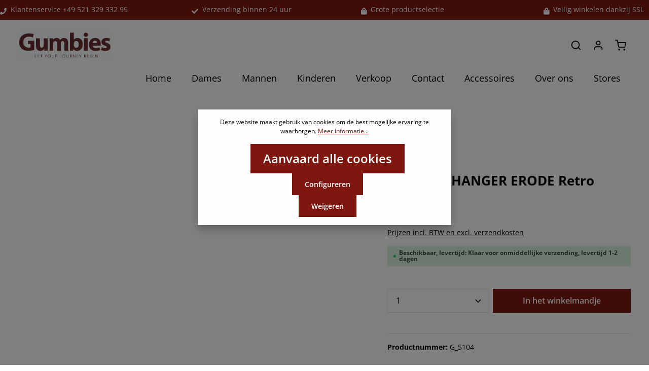

--- FILE ---
content_type: text/html; charset=UTF-8
request_url: https://www.gumbies.nl/accessoires/schluesselanhaenger/eroded-retro
body_size: 25645
content:
<!DOCTYPE html>
<html lang="nl-NL"
      itemscope="itemscope"
      itemtype="https://schema.org/WebPage">


    
                            
    <head>
                                            <meta charset="utf-8">
            
                            <meta name="viewport"
                      content="width=device-width, initial-scale=1, shrink-to-fit=no">
            
                            <meta name="author"
                      content="">
                <meta name="robots"
                      content="index,follow">
                <meta name="revisit-after"
                      content="15 days">
                <meta name="keywords"
                      content="">
                <meta name="description"
                      content="De GUMBIES lanyards. Teenband van de GUMBIES Eroded Retro als sleutelhanger. Bestel nu accessoires bij GUMBIES in de shop.">
            
                    <meta property="og:type"
          content="product">
    <meta property="og:site_name"
          content="GUMBIES Deutschland">
    <meta property="og:url"
          content="https://www.gumbies.nl/accessoires/schluesselanhaenger/eroded-retro">
    <meta property="og:title"
          content="GUMBIES | sleutelhanger van originele GUMBIES-teenschoenen | sleutelkoord | sleutelhanger auto | stevig materiaal | met ring en drukknoop | van stof | eenvoudig ontwerp">

    <meta property="og:description"
          content="De GUMBIES lanyards. Teenband van de GUMBIES Eroded Retro als sleutelhanger. Bestel nu accessoires bij GUMBIES in de shop.">
    <meta property="og:image"
          content="https://www.gumbies.nl/media/8d/ff/09/1709835976/2f2bfa92328950e5ae39fdd46a92cd00.jpg?ts=1719223936">

            <meta property="product:brand"
              content="GUMBIES">
    
            <meta property="product:price:amount"
          content="9.95">
    <meta property="product:price:currency"
          content="EUR">
    <meta property="product:product_link"
          content="https://www.gumbies.nl/accessoires/schluesselanhaenger/eroded-retro">

    <meta name="twitter:card"
          content="product">
    <meta name="twitter:site"
          content="GUMBIES Deutschland">
    <meta name="twitter:title"
          content="GUMBIES | sleutelhanger van originele GUMBIES-teenschoenen | sleutelkoord | sleutelhanger auto | stevig materiaal | met ring en drukknoop | van stof | eenvoudig ontwerp">
    <meta name="twitter:description"
          content="De GUMBIES lanyards. Teenband van de GUMBIES Eroded Retro als sleutelhanger. Bestel nu accessoires bij GUMBIES in de shop.">
    <meta name="twitter:image"
          content="https://www.gumbies.nl/media/8d/ff/09/1709835976/2f2bfa92328950e5ae39fdd46a92cd00.jpg?ts=1719223936">


    

                            <meta itemprop="copyrightHolder"
                      content="GUMBIES Deutschland">
                <meta itemprop="copyrightYear"
                      content="">
                <meta itemprop="isFamilyFriendly"
                      content="true">
                <meta itemprop="image"
                      content="https://www.gumbies.nl/media/aa/18/c7/1708002250/gumbies-logo.jpg?ts=1708002250">
            
                        <meta name="theme-color"
              content="#ffffff">
    
                                                

            <meta http-equiv="X-UA-Compatible" content="IE=edge,chrome=1" />
    

    
        
    
                    <link rel="shortcut icon"
                  href="https://www.gumbies.nl/media/61/2c/39/1708000798/favicon-16x16.png?ts=1708000798">
        
                            
            
    
    <link rel="canonical" href="https://www.gumbies.nl/accessoires/schluesselanhaenger/eroded-retro">

                    <title itemprop="name">GUMBIES | sleutelhanger van originele GUMBIES-teenschoenen | sleutelkoord | sleutelhanger auto | stevig materiaal | met ring en drukknoop | van stof | eenvoudig ontwerp</title>
        
                                                                            <link rel="stylesheet"
                      href="https://www.gumbies.nl/theme/06f0cf24363f8616aa00281fad49fe26/css/all.css?1768468887">
                                    

                        <link rel="stylesheet" href="/css/opensans.css" >
<link rel="stylesheet" href="/css/montserrat.css" >
            
                        <style data-plugin="zenitHorizonCustomCss">.header-search {
 justify-content: space-evenly;   
}

.login-advantages ul :nth-child(2),.login-advantages ul :nth-child(4){
    display:none;
}

.cookie-permission-actions {
    flex-direction: column-reverse !important;
}

.js-cookie-accept-all-button button {
    font-size: 24px;
}

.cookie-permission-container .align-items-center {
    top: 30%;
}

.offcanvas-cart-vertical-product-slider .product-box.box-cart .product-image-wrapper .product-image-link {
 position:absolute;   
}

.offcanvas-cart-vertical-product-slider .cms-element-cart-product-slider .product-slider-inner {
 height:90%;   
}

.footer-payment-logos-column .footer-logos {
  justify-content: start !important
}</style>
            
                    
    <script>
        window.features = {"V6_5_0_0":true,"v6.5.0.0":true,"V6_6_0_0":true,"v6.6.0.0":true,"V6_7_0_0":false,"v6.7.0.0":false,"ADDRESS_SELECTION_REWORK":false,"address.selection.rework":false,"DISABLE_VUE_COMPAT":false,"disable.vue.compat":false,"ACCESSIBILITY_TWEAKS":false,"accessibility.tweaks":false,"ADMIN_VITE":false,"admin.vite":false,"TELEMETRY_METRICS":false,"telemetry.metrics":false,"PERFORMANCE_TWEAKS":false,"performance.tweaks":false,"CACHE_REWORK":false,"cache.rework":false,"PAYPAL_SETTINGS_TWEAKS":false,"paypal.settings.tweaks":false,"SSO":false,"sso":false,"FEATURE_SWAGCMSEXTENSIONS_1":true,"feature.swagcmsextensions.1":true,"FEATURE_SWAGCMSEXTENSIONS_2":true,"feature.swagcmsextensions.2":true,"FEATURE_SWAGCMSEXTENSIONS_8":true,"feature.swagcmsextensions.8":true,"FEATURE_SWAGCMSEXTENSIONS_63":true,"feature.swagcmsextensions.63":true,"RULE_BUILDER":true,"rule.builder":true,"FLOW_BUILDER":true,"flow.builder":true,"ADVANCED_SEARCH":true,"advanced.search":true,"RETURNS_MANAGEMENT":true,"returns.management":true,"TEXT_GENERATOR":true,"text.generator":true,"CHECKOUT_SWEETENER":true,"checkout.sweetener":true,"IMAGE_CLASSIFICATION":true,"image.classification":true,"PROPERTY_EXTRACTOR":true,"property.extractor":true,"REVIEW_SUMMARY":true,"review.summary":true,"REVIEW_TRANSLATOR":true,"review.translator":true,"CONTENT_GENERATOR":true,"content.generator":true,"EXPORT_ASSISTANT":true,"export.assistant":true,"QUICK_ORDER":true,"quick.order":true,"EMPLOYEE_MANAGEMENT":true,"employee.management":true,"QUOTE_MANAGEMENT":true,"quote.management":true,"CAPTCHA":true,"captcha":true,"NATURAL_LANGUAGE_SEARCH":true,"natural.language.search":true,"IMAGE_UPLOAD_SEARCH":true,"image.upload.search":true,"ORDER_APPROVAL":true,"order.approval":true,"SPATIAL_CMS_ELEMENT":true,"spatial.cms.element":true,"SHOPPING_LISTS":true,"shopping.lists":true,"TEXT_TO_IMAGE_GENERATION":true,"text.to.image.generation":true,"SPATIAL_SCENE_EDITOR":false,"spatial.scene.editor":false};
    </script>
        
                
                            <script nonce="fpFguFsoA10=">
        dataLayer = window.dataLayer || [];
                dataLayer.push({ ecommerce: null });
                dataLayer.push({"pageTitle":"GUMBIES | sleutelhanger van originele GUMBIES-teenschoenen | sleutelkoord | sleutelhanger auto | stevig materiaal | met ring en drukknoop | van stof | eenvoudig ontwerp","pageSubCategory":"","pageCategoryID":"","pageSubCategoryID":"","pageCountryCode":"nl-NL","pageLanguageCode":"Nederlands","pageVersion":1,"pageTestVariation":"1","pageValue":1,"pageAttributes":"1","pageCategory":"Product","productID":"018daca6b61e725e842f40d047fad9a7","parentProductID":null,"productName":"GUMBIES HANGER ERODE Retro","productPrice":"9.95","productEAN":"4099481026872","productSku":"G_5104","productManufacturerNumber":"Schl\u00fcsselanh\u00e4nger in Eroded Retro","productCategory":"Alle","productCategoryID":"018daca6095771ac988251765264081f","productCurrency":"EUR","visitorLoginState":"Logged Out","visitorType":"NOT LOGGED IN","visitorLifetimeValue":0,"visitorExistingCustomer":"No"});
                        dataLayer.push({"event":"view_item","ecommerce":{"currency":"EUR","value":9.95,"items":[{"item_name":"GUMBIES HANGER ERODE Retro","item_id":"G_5104","price":9.95,"index":0,"item_list_name":"Category","quantity":1,"item_category":"Alle","item_list_id":"018daca6095771ac988251765264081f","item_brand":"GUMBIES"}]}});
                                                                            var dtgsConsentHandler = 'shopwareCmp';
    </script>
            
                        
    <script nonce="fpFguFsoA10=">
        (function e(){window.document.$emitter&&typeof window.document.$emitter.subscribe==="function"?window.document.$emitter.subscribe("CookieConfiguration_Update",t=>{t&&t.detail&&Object.prototype.hasOwnProperty.call(t.detail,"dtgsAllowGtmTracking")&&window.location.reload()}):setTimeout(e,100)})();
    </script>

            <script nonce="fpFguFsoA10=">
            window.dataLayer = window.dataLayer || [];
            var loadGTM = function(w,d,s,l,i){w[l]=w[l]||[];w[l].push({'gtm.start':
                    new Date().getTime(),event:'gtm.js'});var f=d.getElementsByTagName(s)[0],
                j=d.createElement(s),dl=l!='dataLayer'?'&l='+l:'';j.async=true;j.src=
                'https://www.googletagmanager.com/gtm.js?id='+i+dl;var n=d.querySelector('[nonce]');
            n&&j.setAttribute('nonce',n.nonce||n.getAttribute('nonce'));f.parentNode.insertBefore(j,f);
                    };
                            loadGTM(window,document,'script','dataLayer','GTM-M35VKHQ');
                    </script>
                
                                        
                <script nonce="fpFguFsoA10=">
            window.dataLayer = window.dataLayer || [];
            function gtag() { dataLayer.push(arguments); }

            (() => {
                const analyticsStorageEnabled = document.cookie.split(';').some((item) => item.trim().includes('dtgsAllowGtmTracking=1'));

                let googleAdsCookieName = 'google-ads-enabled';
                                    googleAdsCookieName = 'dtgsAllowGtmTracking';
                    window.googleAdsCookieName = 'dtgsAllowGtmTracking';
                
                const adsEnabled = document.cookie.split(';').some((item) => item.trim().includes(googleAdsCookieName + '=1'));

                // Always set a default consent for consent mode v2
                gtag('consent', 'default', {
                    'ad_user_data': adsEnabled ? 'granted' : 'denied',
                    'ad_storage': adsEnabled ? 'granted' : 'denied',
                    'ad_personalization': adsEnabled ? 'granted' : 'denied',
                    'analytics_storage': analyticsStorageEnabled ? 'granted' : 'denied'
                });
            })();
        </script>
            

                
                
                            
        
        
                            
                                                                                                        
                                        


                        <script>
                window.mediameetsFacebookPixelData = new Map();
            </script>
            


                                
            <script type="text/javascript"
                                src='https://www.google.com/recaptcha/api.js?render=6LfSvwkfAAAAAGr9yTX0jML4OZ_ytEoGpvRTsiRw'
                defer></script>
        <script>
                                        window.googleReCaptchaV3Active = true;
                    </script>
            

    
                
                                    <script>
                    window.useDefaultCookieConsent = true;
                </script>
                    
                                            <script>
                window.activeNavigationId = '018daca6095771ac988251765264081f';
                window.router = {
                    'frontend.cart.offcanvas': '/checkout/offcanvas',
                    'frontend.cookie.offcanvas': '/cookie/offcanvas',
                    'frontend.checkout.finish.page': '/checkout/finish',
                    'frontend.checkout.info': '/widgets/checkout/info',
                    'frontend.menu.offcanvas': '/widgets/menu/offcanvas',
                    'frontend.cms.page': '/widgets/cms',
                    'frontend.cms.navigation.page': '/widgets/cms/navigation',
                    'frontend.account.addressbook': '/widgets/account/address-book',
                    'frontend.country.country-data': '/country/country-state-data',
                    'frontend.app-system.generate-token': '/app-system/Placeholder/generate-token',
                    };
                window.salesChannelId = '018daca6105070ce9e73dfc8e3848746';
            </script>
        

        
    <script>
        window.router['widgets.swag.cmsExtensions.quickview'] = '/swag/cms-extensions/quickview';
        window.router['widgets.swag.cmsExtensions.quickview.variant'] = '/swag/cms-extensions/quickview/variant';
    </script>


    
    

    <script>
        window.router['frontend.product.review.translate'] = '/translate-review';
    </script>

                                <script>
                
                window.breakpoints = {"xs":0,"sm":576,"md":768,"lg":992,"xl":1200,"xxl":1400};
            </script>
        
        
                        
                            <script>
                window.themeAssetsPublicPath = 'https://www.gumbies.nl/theme/018db28a8b8f7e7286d4ca0eeb92e835/assets/';
            </script>
        
                        
    <script>
        window.validationMessages = {"required":"De invoer mag niet leeg zijn.","email":"Ongeldig e-mailadres. E-mailadressen moeten het formaat `user@example.com` hebben en een `@` en een `.` bevatten.","confirmation":"De invoer is niet identiek.","minLength":"De invoer is te kort."};
    </script>
        
                                                                <script>
                        window.themeJsPublicPath = 'https://www.gumbies.nl/theme/06f0cf24363f8616aa00281fad49fe26/js/';
                    </script>
                                            <script type="text/javascript" src="https://www.gumbies.nl/theme/06f0cf24363f8616aa00281fad49fe26/js/storefront/storefront.js?1768468887" defer></script>
                                            <script type="text/javascript" src="https://www.gumbies.nl/theme/06f0cf24363f8616aa00281fad49fe26/js/swag-pay-pal/swag-pay-pal.js?1768468887" defer></script>
                                            <script type="text/javascript" src="https://www.gumbies.nl/theme/06f0cf24363f8616aa00281fad49fe26/js/swag-b2b-platform/swag-b2b-platform.js?1768468887" defer></script>
                                            <script type="text/javascript" src="https://www.gumbies.nl/theme/06f0cf24363f8616aa00281fad49fe26/js/swag-cms-extensions/swag-cms-extensions.js?1768468887" defer></script>
                                            <script type="text/javascript" src="https://www.gumbies.nl/theme/06f0cf24363f8616aa00281fad49fe26/js/sensus-uptain-connect6/sensus-uptain-connect6.js?1768468887" defer></script>
                                            <script type="text/javascript" src="https://www.gumbies.nl/theme/06f0cf24363f8616aa00281fad49fe26/js/crefo-pay-storefront/crefo-pay-storefront.js?1768468887" defer></script>
                                            <script type="text/javascript" src="https://www.gumbies.nl/theme/06f0cf24363f8616aa00281fad49fe26/js/netzp-shopmanager6/netzp-shopmanager6.js?1768468887" defer></script>
                                            <script type="text/javascript" src="https://www.gumbies.nl/theme/06f0cf24363f8616aa00281fad49fe26/js/mediameets-fb-pixel/mediameets-fb-pixel.js?1768468887" defer></script>
                                            <script type="text/javascript" src="https://www.gumbies.nl/theme/06f0cf24363f8616aa00281fad49fe26/js/dtgs-google-tag-manager-sw6/dtgs-google-tag-manager-sw6.js?1768468887" defer></script>
                                            <script type="text/javascript" src="https://www.gumbies.nl/theme/06f0cf24363f8616aa00281fad49fe26/js/neti-next-store-locator/neti-next-store-locator.js?1768468887" defer></script>
                                            <script type="text/javascript" src="https://www.gumbies.nl/theme/06f0cf24363f8616aa00281fad49fe26/js/proxa-basket-cross-selling-s-w6/proxa-basket-cross-selling-s-w6.js?1768468887" defer></script>
                                            <script type="text/javascript" src="https://www.gumbies.nl/theme/06f0cf24363f8616aa00281fad49fe26/js/neti-next-free-delivery/neti-next-free-delivery.js?1768468887" defer></script>
                                            <script type="text/javascript" src="https://www.gumbies.nl/theme/06f0cf24363f8616aa00281fad49fe26/js/klarna-payment/klarna-payment.js?1768468887" defer></script>
                                            <script type="text/javascript" src="https://www.gumbies.nl/theme/06f0cf24363f8616aa00281fad49fe26/js/subscription/subscription.js?1768468887" defer></script>
                                            <script type="text/javascript" src="https://www.gumbies.nl/theme/06f0cf24363f8616aa00281fad49fe26/js/checkout-sweetener/checkout-sweetener.js?1768468887" defer></script>
                                            <script type="text/javascript" src="https://www.gumbies.nl/theme/06f0cf24363f8616aa00281fad49fe26/js/text-translator/text-translator.js?1768468887" defer></script>
                                            <script type="text/javascript" src="https://www.gumbies.nl/theme/06f0cf24363f8616aa00281fad49fe26/js/employee-management/employee-management.js?1768468887" defer></script>
                                            <script type="text/javascript" src="https://www.gumbies.nl/theme/06f0cf24363f8616aa00281fad49fe26/js/quick-order/quick-order.js?1768468887" defer></script>
                                            <script type="text/javascript" src="https://www.gumbies.nl/theme/06f0cf24363f8616aa00281fad49fe26/js/advanced-search/advanced-search.js?1768468887" defer></script>
                                            <script type="text/javascript" src="https://www.gumbies.nl/theme/06f0cf24363f8616aa00281fad49fe26/js/captcha/captcha.js?1768468887" defer></script>
                                            <script type="text/javascript" src="https://www.gumbies.nl/theme/06f0cf24363f8616aa00281fad49fe26/js/quote-management/quote-management.js?1768468887" defer></script>
                                            <script type="text/javascript" src="https://www.gumbies.nl/theme/06f0cf24363f8616aa00281fad49fe26/js/a-i-search/a-i-search.js?1768468887" defer></script>
                                            <script type="text/javascript" src="https://www.gumbies.nl/theme/06f0cf24363f8616aa00281fad49fe26/js/spatial-cms-element/spatial-cms-element.js?1768468887" defer></script>
                                            <script type="text/javascript" src="https://www.gumbies.nl/theme/06f0cf24363f8616aa00281fad49fe26/js/order-approval/order-approval.js?1768468887" defer></script>
                                            <script type="text/javascript" src="https://www.gumbies.nl/theme/06f0cf24363f8616aa00281fad49fe26/js/shopping-list/shopping-list.js?1768468887" defer></script>
                                            <script type="text/javascript" src="https://www.gumbies.nl/theme/06f0cf24363f8616aa00281fad49fe26/js/zenit-platform-horizon/zenit-platform-horizon.js?1768468887" defer></script>
                                                        

    
    
    
            </head>

    <body class="is-ctl-product is-act-index has-product-actions has-pw-toggle has-lbl-floating is-cms is-lo-full-width-boxed is-tb-default is-srch-expandable is-mn-offcanvas-md">

            
                
    
    
            <div id="page-top" class="skip-to-content bg-primary-subtle text-primary-emphasis overflow-hidden" tabindex="-1">
            <div class="container skip-to-content-container d-flex justify-content-center visually-hidden-focusable">
                                                                                        <a href="#content-main" class="skip-to-content-link d-inline-flex text-decoration-underline m-1 p-2 fw-bold gap-2">
                                Ga naar de hoofdinhoud
                            </a>
                                            
                                    
            <a href="#header-main-search-input"
           class="skip-to-content-link d-inline-flex text-decoration-underline m-1 p-2 fw-bold gap-2 d-none">
            Ga naar de zoekopdracht
        </a>
    
                                    
            <a href="#main-navigation-menu" class="skip-to-content-link d-inline-flex text-decoration-underline m-1 p-2 fw-bold gap-2 d-none d-lg-block">
            Ga naar de hoofdnavigatie
        </a>
                                </div>
        </div>
        
    
                
                
                    <style>
            i.fas {color: #fff;font-size: 13px;font-style: normal;}
            .WCB-Item {color: #fff;font-size: 14px; }
            .WCB-Item a {color: #fff;}
        </style>
                <div class=" CB-container " style="background: #7f1810;border-bottom: 1px solid #7f1810">
             <div class="wcon-bar" style="height: 38px;line-height: 38px;" >

                    <p class="WCB-Item WCB-first fai-blending1-4  ctp-4" >
                        <a href="tel:+49521 329 332 99">                        <i class="fas fa-phone  " aria-hidden="true"></i>&nbsp; Klantenservice +49 521 329 332 99
                            </a>                    </p>

                                         <p class="WCB-Item WCB-center fai-blending2-4                     ctp-4">
                                                        <i class="fas fa-check  " aria-hidden="true"></i>&nbsp; Verzending binnen 24 uur
                                                        </p>
                                                                     <p class="WCB-Item WCB-center fai-blending3-4 ctp-4" >
                                                                    <i class="fas fa-shopping-bag  " aria-hidden="true"></i>&nbsp; Grote productselectie
                                                            </p>
                    
                                            <p class="WCB-Item WCB-last fai-blending4-4 ctp-4">
                                                            <i class="fas fa-shopping-bag  " aria-hidden="true"></i>&nbsp; Veilig winkelen dankzij SSL
                                                    </p>
                    
            </div>
        </div>
        
                    <noscript class="noscript-main">
                
    <div role="alert"
         aria-live="polite"
                  class="alert alert-info alert-has-icon">
                                                                        
                                                                            
                                    
                <span class="icon icon-info" aria-hidden="true">
                                        <svg xmlns="http://www.w3.org/2000/svg" xmlns:xlink="http://www.w3.org/1999/xlink" width="24" height="24" viewBox="0 0 24 24"><defs><path d="M12 7c.5523 0 1 .4477 1 1s-.4477 1-1 1-1-.4477-1-1 .4477-1 1-1zm1 9c0 .5523-.4477 1-1 1s-1-.4477-1-1v-5c0-.5523.4477-1 1-1s1 .4477 1 1v5zm11-4c0 6.6274-5.3726 12-12 12S0 18.6274 0 12 5.3726 0 12 0s12 5.3726 12 12zM12 2C6.4772 2 2 6.4772 2 12s4.4772 10 10 10 10-4.4772 10-10S17.5228 2 12 2z" id="icons-default-info" /></defs><use xlink:href="#icons-default-info" fill="#758CA3" fill-rule="evenodd" /></svg>
                    </span>
    
                                                        
                                    
                    <div class="alert-content-container">
                                                    
                                                        <div class="alert-content">                                                    Om alle functies van onze shop te kunnen gebruiken, adviseren wij u om Javascript in uw browser in te schakelen.
                                                                </div>                
                                                                </div>
            </div>
            </noscript>
        
    
    <!-- Google Tag Manager Noscript -->
            <noscript class="noscript-gtm">
            <iframe src="https://www.googletagmanager.com/ns.html?id=GTM-M35VKHQ"
                    height="0"
                    width="0"
                    style="display:none;visibility:hidden">
            </iframe>
        </noscript>
        <!-- End Google Tag Manager Noscript -->


                
    <div class="page-wrapper">

                                                            
    
                                                                    
                                                                                                                    
                                                                                                                                                                                                                                                        
                                                    
                                                        
                                
                                
                                                    
                                                                                
                                                
                                
                
                
                
                
                                
                                                
                                                                                                    
                                
                
    
                <header class="header-main header-two-line header-multi-line-mobile header-logo-left"
                        data-zen-sticky-header="true"
                        data-zen-sticky-header-options="{&quot;viewports&quot;:[&quot;XXL&quot;,&quot;XS&quot;,&quot;SM&quot;,&quot;MD&quot;,&quot;LG&quot;,&quot;XL&quot;],&quot;scrollOffset&quot;:&quot;&quot;,&quot;autoHide&quot;:true}"
                                                    data-zen-header-tooltips="true"
                            data-zen-header-tooltips-options="{&quot;tooltipPlacement&quot;:&quot;left&quot;}"
                        >
                    <div class="header-inner">
                                                                            
                                                    
                                                

                <div class="nav-header ">
            <div class="container">
                <div class="header-row row gx-1">

                                        
                    
                    
                    
                    
                    
                    
                                                                                                                                                                                        <div class="header-logo-col col-12 col-sm-auto col-xl-3 order-first">
                                        <div class="header-logo-main text-center">
                    <a class="header-logo-main-link"
               href="/"
               title="Naar de startpagina">
                                
                        <picture class="header-logo-picture d-block m-auto">
                                                                            
                                                                            
                                                                                    <img src="https://www.gumbies.nl/media/aa/18/c7/1708002250/gumbies-logo.jpg?ts=1708002250"
                                     alt="Naar de startpagina"
                                     class="img-fluid header-logo-main-img">
                                                                        </picture>
                
            </a>
            </div>
                                </div>
                                                                        
                                                                                                                                                                    <div class="header-menu-button col-auto d-lg-none ms-sm-auto"
                                     data-zen-tooltip-title="Menu">
                                                                            <button
                                            class="btn nav-main-toggle-btn header-actions-btn"
                                            type="button"
                                            data-off-canvas-menu="true"
                                            aria-label="Menu"
                                        >
                                                                                                                    
                                                
                <span class="icon icon-stack">
                                        <svg xmlns="http://www.w3.org/2000/svg" xmlns:xlink="http://www.w3.org/1999/xlink" version="1.1" width="32" height="32" viewBox="0 0 32 32"><defs><path d="M28 15.333h-24c-0.8 0-1.333 0.533-1.333 1.333s0.533 1.333 1.333 1.333h24c0.8 0 1.333-0.533 1.333-1.333s-0.533-1.333-1.333-1.333zM4 10h24c0.8 0 1.333-0.533 1.333-1.333s-0.533-1.333-1.333-1.333h-24c-0.8 0-1.333 0.533-1.333 1.333s0.533 1.333 1.333 1.333zM28 23.333h-24c-0.8 0-1.333 0.533-1.333 1.333s0.533 1.333 1.333 1.333h24c0.8 0 1.333-0.533 1.333-1.333s-0.533-1.333-1.333-1.333z" id="icons-feather-stack" /></defs><use xlink:href="#icons-feather-stack" fill-rule="evenodd" /></svg>
                    </span>
    
                                                                                        </button>
                                    
                                </div>
                                                                        
                                                                                                                                                                            <div class="header-top-bar-col d-none d-lg-flex col-auto ms-auto">
                                        <div class="row g-0">
                                                                                            
                
                                                
                                                                                            
                
                                                
                                                                                                                                            
                                                                                                        
    
    
                                                                                                                                        </div>
                                    </div>
                                                                                                        
                                                                                                                                                                    <div class="header-actions-col col-auto ms-auto ms-sm-0">
                                    <div class="row gx-1 justify-content-end">
                                                                                    <div class="col-auto d-none"
                                                 data-zen-tooltip-title="Menu">
                                                                                        <button
                                            class="btn nav-main-toggle-btn header-actions-btn"
                                            type="button"
                                            data-off-canvas-menu="true"
                                            aria-label="Menu"
                                        >
                                                                                                                    
                                                
                <span class="icon icon-stack">
                                        <svg xmlns="http://www.w3.org/2000/svg" xmlns:xlink="http://www.w3.org/1999/xlink" version="1.1" width="32" height="32" viewBox="0 0 32 32"><use xlink:href="#icons-feather-stack" fill-rule="evenodd" /></svg>
                    </span>
    
                                                                                        </button>
                                    
                                            </div>
                                        
                                                                                                                                        <div class="col-auto ">
                                                <div class="search-toggle"
                                                     data-zen-tooltip-title="Zoeken">
                                                    <button class="btn header-actions-btn search-toggle-btn js-search-toggle-btn collapsed"
                                                            type="button"
                                                                                                                    data-bs-toggle="collapse"
                                                            data-bs-target="#searchCollapse"
                                                            aria-expanded="false"
                                                            aria-controls="searchCollapse"
                                                                                                                    aria-label="Zoeken">
                                                                                
                                                
                <span class="icon icon-search">
                                        <svg xmlns="http://www.w3.org/2000/svg" xmlns:xlink="http://www.w3.org/1999/xlink" version="1.1" width="32" height="32" viewBox="0 0 32 32"><defs><path d="M28.933 27.733l-4.933-4.933c1.6-2 2.667-4.667 2.667-7.467 0-6.667-5.333-12-12-12s-12 5.333-12 12c0 6.667 5.333 12 12 12 2.8 0 5.467-0.933 7.467-2.667l4.933 4.933c0.267 0.267 0.667 0.4 0.933 0.4s0.667-0.133 0.933-0.4c0.533-0.533 0.533-1.333 0-1.867zM5.333 15.333c0-5.2 4.133-9.333 9.333-9.333s9.333 4.133 9.333 9.333c0 2.533-1.067 4.933-2.667 6.533 0 0 0 0 0 0s0 0 0 0c-1.733 1.733-4 2.667-6.533 2.667-5.333 0.133-9.467-4-9.467-9.2z" id="icons-feather-search" /></defs><use xlink:href="#icons-feather-search" fill-rule="evenodd" /></svg>
                    </span>
    
                                                                                    
                                                
                <span class="icon icon-x icon-search-close d-none">
                                        <svg xmlns="http://www.w3.org/2000/svg" xmlns:xlink="http://www.w3.org/1999/xlink" version="1.1" width="32" height="32" viewBox="0 0 32 32"><defs><path d="M17.867 16.667l7.067-7.067c0.533-0.533 0.533-1.333 0-1.867s-1.333-0.533-1.867 0l-7.067 7.067-7.067-7.067c-0.533-0.533-1.333-0.533-1.867 0s-0.533 1.333 0 1.867l7.067 7.067-7.067 7.067c-0.533 0.533-0.533 1.333 0 1.867 0.267 0.267 0.533 0.4 0.933 0.4s0.667-0.133 0.933-0.4l7.067-7.067 7.067 7.067c0.267 0.267 0.667 0.4 0.933 0.4s0.667-0.133 0.933-0.4c0.533-0.533 0.533-1.333 0-1.867l-7.067-7.067z" id="icons-feather-x" /></defs><use xlink:href="#icons-feather-x" fill-rule="evenodd" /></svg>
                    </span>
    
                                                        </button>
                                                </div>
                                            </div>
                                        
    
                                        
                                                                                                                            <div class="col-auto">
                                                <div class="account-menu"
                                                     data-zen-tooltip-title="Jouw account">
                                                        <div class="dropdown">
            <button class="btn account-menu-btn header-actions-btn"
            type="button"
            id="accountWidget"
            data-account-menu="true"
            data-bs-toggle="dropdown"
            aria-haspopup="true"
            aria-expanded="false"
            aria-label="Jouw account"
            title="Jouw account">
                                
                                                
                <span class="icon icon-avatar">
                                        <svg xmlns="http://www.w3.org/2000/svg" xmlns:xlink="http://www.w3.org/1999/xlink" version="1.1" width="32" height="32" viewBox="0 0 32 32"><defs><path d="M21.333 19.333h-10.667c-3.733 0-6.667 2.933-6.667 6.667v2.667c0 0.8 0.533 1.333 1.333 1.333s1.333-0.533 1.333-1.333v-2.667c0-2.267 1.733-4 4-4h10.667c2.267 0 4 1.733 4 4v2.667c0 0.8 0.533 1.333 1.333 1.333s1.333-0.533 1.333-1.333v-2.667c0-3.733-2.933-6.667-6.667-6.667zM16 16.667c3.733 0 6.667-2.933 6.667-6.667s-2.933-6.667-6.667-6.667-6.667 2.933-6.667 6.667 2.933 6.667 6.667 6.667zM16 6c2.267 0 4 1.733 4 4s-1.733 4-4 4-4-1.733-4-4 1.733-4 4-4z" id="icons-feather-avatar" /></defs><use xlink:href="#icons-feather-avatar" fill-rule="evenodd" /></svg>
                    </span>
    
    
                    </button>

                <div class="dropdown-menu dropdown-menu-end account-menu-dropdown shadow js-account-menu-dropdown"
         aria-labelledby="accountWidget">
        

        
            <div class="offcanvas-header">
                <button class="btn offcanvas-close js-offcanvas-close stretched-link" aria-label="Menu sluiten">
                                                    
                                                
                <span class="icon icon-x icon-md">
                                        <svg xmlns="http://www.w3.org/2000/svg" xmlns:xlink="http://www.w3.org/1999/xlink" version="1.1" width="32" height="32" viewBox="0 0 32 32"><use xlink:href="#icons-feather-x" fill-rule="evenodd" /></svg>
                    </span>
    
                </button>

            <span data-id="off-canvas-headline" class="offcanvas-title">
        Jouw account
    </span>
        </div>
    
            <div class="offcanvas-body">
                <div class="account-menu">
                                
    
    
                                    <div class="account-menu-login">
                                            <a href="/account/login"
                           title="Aanmelden"
                           class="btn btn-primary account-menu-login-button">
                            Aanmelden
                        </a>
                    
                                            <div class="account-menu-register">
                            of
                            <a href="/account/login"
                               title="Aanmelden">
                                aanmelden
                            </a>
                        </div>
                                    </div>
                    
                    <div class="account-menu-links">
                    <div class="header-account-menu">
        <div class="card account-menu-inner">
                                                    
    
                                                <nav class="list-group list-group-flush account-aside-list-group">
                                                                                                                        <a href="/account"
                                   title="Overzicht"
                                   class="list-group-item list-group-item-action account-aside-item"
                                   >
                                    Overzicht
                                </a>
                            
                                                                <a href="/account/profile"
                                   title="Jouw profiel"
                                   class="list-group-item list-group-item-action account-aside-item"
                                   >
                                    Jouw profiel
                                </a>
                            

                
                
                                                            <a href="/account/address"
                                   title="Adressen"
                                   class="list-group-item list-group-item-action account-aside-item"
                                   >
                                    Adressen
                                </a>
                            
                                                                                                                        <a href="/account/payment"
                                   title="Betaalwijzen"
                                   class="list-group-item list-group-item-action account-aside-item"
                                   >
                                    Betaalwijzen
                                </a>
                                                            
                                                            <a href="/account/order"
                                   title="Bestellingen"
                                   class="list-group-item list-group-item-action account-aside-item"
                                   >
                                    Bestellingen
                                </a>
                                                    
    

        

                

                

            

    
                        </nav>
                            
                                                </div>
    </div>
            </div>
            </div>
        </div>
        </div>
    </div>
                                                </div>
                                            </div>
                                        
                                                                                                                                        <div class="col-auto">
                                                <div
                                                    class="header-cart"
                                                    data-off-canvas-cart="true"
                                                    data-zen-tooltip-title="Winkelmandje"
                                                    >
                                                    <a
                                                        class="btn header-cart-btn header-actions-btn"
                                                        href="/checkout/cart"
                                                        data-cart-widget="true"
                                                        title="Winkelmandje"
                                                        aria-labelledby="cart-widget-aria-label"
                                                    >
                                                            <span class="header-cart-icon">
                                
                                                
                <span class="icon icon-bag">
                                        <svg aria-label="Winkelmandje" xmlns="http://www.w3.org/2000/svg" xmlns:xlink="http://www.w3.org/1999/xlink" version="1.1" width="32" height="32" viewBox="0 0 32 32"><defs><path d="M14.667 28.667c0 1.473-1.194 2.667-2.667 2.667s-2.667-1.194-2.667-2.667c0-1.473 1.194-2.667 2.667-2.667s2.667 1.194 2.667 2.667zM29.333 28.667c0 1.473-1.194 2.667-2.667 2.667s-2.667-1.194-2.667-2.667c0-1.473 1.194-2.667 2.667-2.667s2.667 1.194 2.667 2.667zM31.733 7.867c-0.267-0.4-0.667-0.533-1.067-0.533h-21.6l-1.067-5.6c-0.133-0.667-0.667-1.067-1.333-1.067h-5.333c-0.8 0-1.333 0.533-1.333 1.333s0.533 1.333 1.333 1.333h4.267l1.067 5.6c0 0 0 0.133 0 0.133l2.267 11.067c0.4 1.867 2 3.2 3.867 3.2 0 0 0 0 0.133 0h12.933c2 0 3.6-1.333 4-3.2l2.133-11.2c0-0.4 0-0.8-0.267-1.067zM27.2 19.6c-0.133 0.667-0.667 1.067-1.333 1.067h-12.933c-0.667 0-1.2-0.4-1.333-1.067l-2-9.6h19.467l-1.867 9.6z" id="icons-feather-bag" /></defs><use xlink:href="#icons-feather-bag" fill-rule="evenodd" /></svg>
                    </span>
    
        </span>
        <span class="header-cart-total d-none d-sm-inline-block ms-sm-2">
                € 0,00*    </span>

        <span
        class="visually-hidden"
        id="cart-widget-aria-label"
    >
        Winkelwagentje bevat 0 artikelen. De totale waarde van de winkelwagen is € 0,00.
    </span>
                                                    </a>
                                                </div>
                                            </div>
                                        
    
                                                                                                                                                                                                                                                                                                                                                                                                        
                                            
                                                                                                                        </div>
                                </div>
                                                                        
                                                                                                                                                                                                            
                                                
                                                            </div>
            </div>

                                                <div class="header-search-col">
                        
    <div class="collapse"
         id="searchCollapse">
        <div class="header-search my-2 m-sm-auto">
                
    
                    <form action="/search"
                      method="get"
                      data-search-widget="true"
                      data-search-widget-options="{&quot;searchWidgetMinChars&quot;:2}"
                      data-url="/suggest?search="
                      class="header-search-form">
                            <div class="input-group has-validation">
                                        <input
                                    type="search"
                                    id="header-main-search-input"
                                    name="search"
                                    class="form-control header-search-input"
                                    autocomplete="off"
                                    autocapitalize="off"
                                    placeholder="Voer een zoekterm in..."
                                    aria-label="Voer een zoekterm in..."
                                    role="combobox"
                                    aria-autocomplete="list"
                                    aria-controls="search-suggest-listbox"
                                    aria-expanded="false"
                                    aria-describedby="search-suggest-result-info"
                                    value="">
                            

                                        <button type="submit"
                                        class="btn header-search-btn"
                                        aria-label="Zoeken">
                                    <span class="header-search-icon">
                                                                
                                                
                <span class="icon icon-search">
                                        <svg xmlns="http://www.w3.org/2000/svg" xmlns:xlink="http://www.w3.org/1999/xlink" version="1.1" width="32" height="32" viewBox="0 0 32 32"><use xlink:href="#icons-feather-search" fill-rule="evenodd" /></svg>
                    </span>
    
                                        </span>
                                </button>
                            

                            <button class="btn header-close-btn js-search-close-btn d-none"
                    type="button"
                    aria-label="De dropdown-zoekopdracht sluiten">
                <span class="header-close-icon">
                                            
                                                
                <span class="icon icon-x">
                                        <svg xmlns="http://www.w3.org/2000/svg" xmlns:xlink="http://www.w3.org/1999/xlink" version="1.1" width="32" height="32" viewBox="0 0 32 32"><use xlink:href="#icons-feather-x" fill-rule="evenodd" /></svg>
                    </span>
    
                    </span>
            </button>
            </div>
                </form>
            
        </div>
    </div>
                    </div>
                                    </div>
    
                        

                                                                                                                                                                                <div class="nav-main  nav-main-scroller">
                                                                                                                                                                                            
                    
                 
    <div class="main-navigation"
         id="mainNavigation"
                    data-flyout-menu="true"
                            data-zen-nav-scroller="true"
            >
                            <div class="container">
                                                            <button class="main-navigation-scroller-controls-prev" aria-label="Vorige">
                                                                                    
                                    
                <span class="icon icon-arrow-head-left icon-xs">
                                        <svg xmlns="http://www.w3.org/2000/svg" xmlns:xlink="http://www.w3.org/1999/xlink" width="24" height="24" viewBox="0 0 24 24"><defs><path id="icons-default-arrow-head-left" d="m12.5 7.9142 10.2929 10.293c.3905.3904 1.0237.3904 1.4142 0 .3905-.3906.3905-1.0238 0-1.4143l-11-11c-.3905-.3905-1.0237-.3905-1.4142 0l-11 11c-.3905.3905-.3905 1.0237 0 1.4142.3905.3905 1.0237.3905 1.4142 0L12.5 7.9142z" /></defs><use transform="matrix(0 1 1 0 .5 -.5)" xlink:href="#icons-default-arrow-head-left" fill="#758CA3" fill-rule="evenodd" /></svg>
                    </span>
    
                                                        </button>
                                    
                                    <nav class="nav main-navigation-menu"
                        id="main-navigation-menu"
                        aria-label="Hoofdnavigatie"
                        itemscope="itemscope"
                        itemtype="https://schema.org/SiteNavigationElement">
                        
                                                            <div class="main-navigation-item">
                <a class="nav-link main-navigation-link nav-item-018daca608197102b127cb3b48a6cc2b  home-link"
                   href="/"
                   itemprop="url">

                                        <div class="main-navigation-link-text" data-hover="Home">
                        <span class="main-navigation-link-name" itemprop="name" data-hover="Home">Home</span>
                    </div>
                </a>
            </div>
            
                                                    
                                                                                            
                                    
    
    
                    
    <div class="main-navigation-item flyout">
                                
                                        
            <a class="nav-link main-navigation-link nav-item-018daca6095672fea53d141b0fc21f16 "
                href="https://www.gumbies.nl/dames"
                itemprop="url"
                                                                                data-flyout-menu-trigger="018daca6095672fea53d141b0fc21f16"
                                                    >

                                <div class="main-navigation-link-text has-children" data-hover="Dames">
                                                                                                
                                                            
                    <span class="main-navigation-link-name" data-hover="Dames" itemprop="name">Dames</span>

                                                                                                
                    
                                                                                                    
                                    </div>
            </a>

                    
                                        </div>
                                                                                            
                                    
    
    
                    
    <div class="main-navigation-item flyout">
                                
                                        
            <a class="nav-link main-navigation-link nav-item-018daca6095771ac98825176453f3fa0 "
                href="https://www.gumbies.nl/mannen"
                itemprop="url"
                                                                                data-flyout-menu-trigger="018daca6095771ac98825176453f3fa0"
                                                    >

                                <div class="main-navigation-link-text has-children" data-hover="Mannen">
                                                                                                
                                                            
                    <span class="main-navigation-link-name" data-hover="Mannen" itemprop="name">Mannen</span>

                                                                                                
                    
                                                                                                    
                                    </div>
            </a>

                    
                                        </div>
                                                                                            
                                    
    
    
                    
    <div class="main-navigation-item flyout">
                                
                                        
            <a class="nav-link main-navigation-link nav-item-018daca6095771ac9882517648ea0080 "
                href="https://www.gumbies.nl/kinderen"
                itemprop="url"
                                >

                                <div class="main-navigation-link-text" data-hover="Kinderen">
                                                                                                
                                                            
                    <span class="main-navigation-link-name" data-hover="Kinderen" itemprop="name">Kinderen</span>

                                                                                                
                    
                                                                                                    
                                    </div>
            </a>

                    
                                        </div>
                                                                                            
                                    
    
    
                    
    <div class="main-navigation-item flyout">
                                
                                        
            <a class="nav-link main-navigation-link nav-item-018daca60b74737f91a119fcbedff493 "
                href="https://www.gumbies.nl/verkoop"
                itemprop="url"
                                >

                                <div class="main-navigation-link-text" data-hover="Verkoop">
                                                                                                
                                                            
                    <span class="main-navigation-link-name" data-hover="Verkoop" itemprop="name">Verkoop</span>

                                                                                                
                    
                                                                                                    
                                    </div>
            </a>

                    
                                        </div>
                                                                                            
                                    
    
    
                    
    <div class="main-navigation-item flyout">
                                
                                        
            <a class="nav-link main-navigation-link nav-item-018daca6095a719ab9d61591eb450057 "
                href="https://www.gumbies.nl/contact"
                itemprop="url"
                                >

                                <div class="main-navigation-link-text" data-hover="Contact">
                                                                                                
                                                            
                    <span class="main-navigation-link-name" data-hover="Contact" itemprop="name">Contact</span>

                                                                                                
                    
                                                                                                    
                                    </div>
            </a>

                    
                                        </div>
                                                                                            
                                    
    
    
                    
    <div class="main-navigation-item flyout">
                                
                                        
            <a class="nav-link main-navigation-link nav-item-018daca6095771ac988251764dd9c8b3 "
                href="https://www.gumbies.nl/accessoires"
                itemprop="url"
                                                                                data-flyout-menu-trigger="018daca6095771ac988251764dd9c8b3"
                                                    >

                                <div class="main-navigation-link-text has-children" data-hover="Accessoires">
                                                                                                
                                                            
                    <span class="main-navigation-link-name" data-hover="Accessoires" itemprop="name">Accessoires</span>

                                                                                                
                    
                                                                                                    
                                    </div>
            </a>

                    
                                        </div>
                                                                                            
                                    
    
    
                    
    <div class="main-navigation-item flyout">
                                
                                        
            <a class="nav-link main-navigation-link nav-item-018daca6095970c68e0b3a8304117b5d "
                href="https://www.gumbies.nl/over-ons"
                itemprop="url"
                                                                                data-flyout-menu-trigger="018daca6095970c68e0b3a8304117b5d"
                                                    >

                                <div class="main-navigation-link-text has-children" data-hover="Over ons">
                                                                                                
                                                            
                    <span class="main-navigation-link-name" data-hover="Over ons" itemprop="name">Over ons</span>

                                                                                                
                    
                                                                                                    
                                    </div>
            </a>

                    
                                        </div>
                                                                                            
                                    
    
    
                    
    <div class="main-navigation-item flyout">
                                
                                        
            <a class="nav-link main-navigation-link nav-item-018deb8caf4a70ea9c02e3691da33b44 "
                href="https://www.gumbies.de/stores"
                itemprop="url"
                                                                                data-flyout-menu-trigger="018deb8caf4a70ea9c02e3691da33b44"
                                                    >

                                <div class="main-navigation-link-text has-children" data-hover="Stores">
                                                                                                
                                                            
                    <span class="main-navigation-link-name" data-hover="Stores" itemprop="name">Stores</span>

                                                                                                
                    
                                                                                                    
                                    </div>
            </a>

                    
                                        </div>
                                                                        </nav>
                

                                                            <button class="main-navigation-scroller-controls-next" aria-label="Volgende">
                                                                                    
                                    
                <span class="icon icon-arrow-head-right icon-xs">
                                        <svg xmlns="http://www.w3.org/2000/svg" xmlns:xlink="http://www.w3.org/1999/xlink" width="24" height="24" viewBox="0 0 24 24"><defs><path id="icons-default-arrow-head-right" d="m11.5 7.9142 10.2929 10.293c.3905.3904 1.0237.3904 1.4142 0 .3905-.3906.3905-1.0238 0-1.4143l-11-11c-.3905-.3905-1.0237-.3905-1.4142 0l-11 11c-.3905.3905-.3905 1.0237 0 1.4142.3905.3905 1.0237.3905 1.4142 0L11.5 7.9142z" /></defs><use transform="rotate(90 11.5 12)" xlink:href="#icons-default-arrow-head-right" fill="#758CA3" fill-rule="evenodd" /></svg>
                    </span>
    
                                                        </button>
                                                </div>
        
                                                                                                                                                                                                                                                                                                                                                                                                                                                                                                                                                                                                                                                                                                                    
                                                                        <div class="navigation-flyouts">
                                                                                                                                                            
            <div class="navigation-flyout"
             data-flyout-menu-id="018daca6095672fea53d141b0fc21f16">

                        <div class="navigation-flyout-inner">
                <div class="container">
                                                                        
                    
            <div class="row navigation-flyout-content" tabindex="-1">
            <div class="col">
        <div class="navigation-flyout-categories">
                        
                
        
        
        
        
                                                                                                                                                                                                        
        
    <div class="row navigation-flyout-categories is-level-0">
                                            
                                                        
                                
                
                <div class=" navigation-flyout-col">
                                                                                                                            <a class="nav-item nav-link navigation-flyout-link is-level-0"
                                   href="https://www.gumbies.nl/dames/flip-flops"
                                   itemprop="url"
                                                                      title="Teenafscheiders">

                                                                                                                                                            <div class="navigation-flyout-link-icon">
                                                    
                                                            </div>
                                                                            
                                    <div class="navigation-flyout-link-name">
                                        <span itemprop="name">Teenafscheiders</span>

                                                                                                                        </div>
                                </a>
                                                                        
                                                                                                                                                                    
    
        
        
        
        
                                                                                                                    
        
    <div class="navigation-flyout-categories is-level-1">
                                            
                                                        
                                
                
                <div class="navigation-flyout-col">
                                                                                                                            <a class="nav-item nav-link navigation-flyout-link is-level-1"
                                   href="https://www.gumbies.nl/dames/flip-flops/origineel"
                                   itemprop="url"
                                                                      title="Origineel">

                                                                                                                                                            <div class="navigation-flyout-link-icon">
                                                    
                                                            </div>
                                                                            
                                    <div class="navigation-flyout-link-name">
                                        <span itemprop="name">Origineel</span>

                                                                                                                        </div>
                                </a>
                                                                        
                                                                                                                                                            </div>
                                                        
                                                        
                                
                
                <div class="navigation-flyout-col">
                                                                                                                            <a class="nav-item nav-link navigation-flyout-link is-level-1"
                                   href="https://www.gumbies.nl/dames/teenafscheiders/special-editions"
                                   itemprop="url"
                                                                      title="Special Editions">

                                                                                                                                                            <div class="navigation-flyout-link-icon">
                                                    
                                                            </div>
                                                                            
                                    <div class="navigation-flyout-link-name">
                                        <span itemprop="name">Special Editions</span>

                                                                                                                        </div>
                                </a>
                                                                        
                                                                                                                                                            </div>
                                                        
                                                        
                                
                
                <div class="navigation-flyout-col">
                                                                                                                            <a class="nav-item nav-link navigation-flyout-link is-level-1"
                                   href="https://www.gumbies.nl/dames/flip-flops/slingers"
                                   itemprop="url"
                                                                      title="Slingers">

                                                                                                                                                            <div class="navigation-flyout-link-icon">
                                                    
                                                            </div>
                                                                            
                                    <div class="navigation-flyout-link-name">
                                        <span itemprop="name">Slingers</span>

                                                                                                                        </div>
                                </a>
                                                                        
                                                                                                                                                            </div>
                                                        
                                                        
                                
                
                <div class="navigation-flyout-col">
                                                                                                                            <a class="nav-item nav-link navigation-flyout-link is-level-1"
                                   href="https://www.gumbies.nl/dames/flip-flops/eendenbek"
                                   itemprop="url"
                                                                      title="Eendenbek">

                                                                                                                                                            <div class="navigation-flyout-link-icon">
                                                    
                                                            </div>
                                                                            
                                    <div class="navigation-flyout-link-name">
                                        <span itemprop="name">Eendenbek</span>

                                                                                                                        </div>
                                </a>
                                                                        
                                                                                                                                                            </div>
                        </div>
                                                                                        </div>
                                                        
                                                        
                                
                
                <div class=" navigation-flyout-col">
                                                                                                                            <a class="nav-item nav-link navigation-flyout-link is-level-0"
                                   href="https://www.gumbies.nl/dames/trekkingsandaal"
                                   itemprop="url"
                                                                      title="Sandalen">

                                                                                                                                                            <div class="navigation-flyout-link-icon">
                                                    
                                                            </div>
                                                                            
                                    <div class="navigation-flyout-link-name">
                                        <span itemprop="name">Sandalen</span>

                                                                                                                        </div>
                                </a>
                                                                        
                                                                                                                                                                    
    
        
        
        
        
    
        
    <div class="navigation-flyout-categories is-level-1">
            </div>
                                                                                        </div>
                                                        
                                                        
                                
                
                <div class=" navigation-flyout-col">
                                                                                                                            <a class="nav-item nav-link navigation-flyout-link is-level-0"
                                   href="https://www.gumbies.nl/dames/stelt"
                                   itemprop="url"
                                                                      title="Stelt">

                                                                                                                                                            <div class="navigation-flyout-link-icon">
                                                    
                                                            </div>
                                                                            
                                    <div class="navigation-flyout-link-name">
                                        <span itemprop="name">Stelt</span>

                                                                                                                        </div>
                                </a>
                                                                        
                                                                                                                                                                    
    
        
        
        
        
                                                            
        
    <div class="navigation-flyout-categories is-level-1">
                                            
                                                        
                                
                
                <div class="navigation-flyout-col">
                                                                                                                            <a class="nav-item nav-link navigation-flyout-link is-level-1"
                                   href="https://www.gumbies.nl/dames/stelt/nagellak"
                                   itemprop="url"
                                                                      title="Nagellak">

                                                                                                                                                            <div class="navigation-flyout-link-icon">
                                                    
                                                            </div>
                                                                            
                                    <div class="navigation-flyout-link-name">
                                        <span itemprop="name">Nagellak</span>

                                                                                                                        </div>
                                </a>
                                                                        
                                                                                                                                                            </div>
                                                        
                                                        
                                
                
                <div class="navigation-flyout-col">
                                                                                                                            <a class="nav-item nav-link navigation-flyout-link is-level-1"
                                   href="https://www.gumbies.nl/dames/stelt/enkelband"
                                   itemprop="url"
                                                                      title="Enkelband">

                                                                                                                                                            <div class="navigation-flyout-link-icon">
                                                    
                                                            </div>
                                                                            
                                    <div class="navigation-flyout-link-name">
                                        <span itemprop="name">Enkelband</span>

                                                                                                                        </div>
                                </a>
                                                                        
                                                                                                                                                            </div>
                        </div>
                                                                                        </div>
                                                        
                                                        
                                
                
                <div class=" navigation-flyout-col">
                                                                                                                            <a class="nav-item nav-link navigation-flyout-link is-level-0"
                                   href="https://www.gumbies.nl/dames/muiltjes"
                                   itemprop="url"
                                                                      title="Muiltjes">

                                                                                                                                                            <div class="navigation-flyout-link-icon">
                                                    
                                                            </div>
                                                                            
                                    <div class="navigation-flyout-link-name">
                                        <span itemprop="name">Muiltjes</span>

                                                                                                                        </div>
                                </a>
                                                                        
                                                                                                                                                                    
    
        
        
        
        
    
        
    <div class="navigation-flyout-categories is-level-1">
            </div>
                                                                                        </div>
                                                        
                                                        
                                
                
                <div class=" navigation-flyout-col">
                                                                                                                            <a class="nav-item nav-link navigation-flyout-link is-level-0"
                                   href="https://www.gumbies.nl/dames/slippers"
                                   itemprop="url"
                                                                      title="Slippers">

                                                                                                                                                            <div class="navigation-flyout-link-icon">
                                                    
                                                            </div>
                                                                            
                                    <div class="navigation-flyout-link-name">
                                        <span itemprop="name">Slippers</span>

                                                                                                                        </div>
                                </a>
                                                                        
                                                                                                                                                                    
    
        
        
        
        
    
        
    <div class="navigation-flyout-categories is-level-1">
            </div>
                                                                                        </div>
                                                        
                                                        
                                
                
                <div class=" navigation-flyout-col">
                                                                                                                            <a class="nav-item nav-link navigation-flyout-link is-level-0"
                                   href="https://www.gumbies.nl/018daca60b737293b42fe90a21db2ce6"
                                   itemprop="url"
                                                                      title="Bonnen">

                                                                                                                                                            <div class="navigation-flyout-link-icon">
                                                    
                                                            </div>
                                                                            
                                    <div class="navigation-flyout-link-name">
                                        <span itemprop="name">Bonnen</span>

                                                                                                                        </div>
                                </a>
                                                                        
                                                                                                                                                                    
    
        
        
        
        
    
        
    <div class="navigation-flyout-categories is-level-1">
            </div>
                                                                                        </div>
                                                        
                                                        
                                
                
                <div class=" navigation-flyout-col">
                                                                                                                            <a class="nav-item nav-link navigation-flyout-link is-level-0"
                                   href="https://www.gumbies.nl/01985a8648f173b3a28e1d7885b3cc19"
                                   itemprop="url"
                                                                      title="Sneaker">

                                                                                                                                                            <div class="navigation-flyout-link-icon">
                                                    
                                                            </div>
                                                                            
                                    <div class="navigation-flyout-link-name">
                                        <span itemprop="name">Sneaker</span>

                                                                                                                        </div>
                                </a>
                                                                        
                                                                                                                                                                    
    
        
        
        
        
    
        
    <div class="navigation-flyout-categories is-level-1">
            </div>
                                                                                        </div>
                        </div>

        </div>
    </div>


                                                
    
    </div>
                                    </div>
            </div>
        </div>
                                                                                                                                                                        
            <div class="navigation-flyout"
             data-flyout-menu-id="018daca6095771ac98825176453f3fa0">

                        <div class="navigation-flyout-inner">
                <div class="container">
                                                                        
                    
            <div class="row navigation-flyout-content" tabindex="-1">
            <div class="col">
        <div class="navigation-flyout-categories">
                        
                
        
        
        
        
                                                                                                                                                                                                        
        
    <div class="row navigation-flyout-categories is-level-0">
                                            
                                                        
                                
                
                <div class=" navigation-flyout-col">
                                                                                                                            <a class="nav-item nav-link navigation-flyout-link is-level-0"
                                   href="https://www.gumbies.nl/mannes/flip-flops"
                                   itemprop="url"
                                                                      title="Teenafscheiders">

                                                                                                                                                            <div class="navigation-flyout-link-icon">
                                                    
                                                            </div>
                                                                            
                                    <div class="navigation-flyout-link-name">
                                        <span itemprop="name">Teenafscheiders</span>

                                                                                                                        </div>
                                </a>
                                                                        
                                                                                                                                                                    
    
        
        
        
        
                                                                                        
        
    <div class="navigation-flyout-categories is-level-1">
                                            
                                                        
                                
                
                <div class="navigation-flyout-col">
                                                                                                                            <a class="nav-item nav-link navigation-flyout-link is-level-1"
                                   href="https://www.gumbies.nl/mannen/flip-flops/origineel"
                                   itemprop="url"
                                                                      title="Origineel">

                                                                                                                                                            <div class="navigation-flyout-link-icon">
                                                    
                                                            </div>
                                                                            
                                    <div class="navigation-flyout-link-name">
                                        <span itemprop="name">Origineel</span>

                                                                                                                        </div>
                                </a>
                                                                        
                                                                                                                                                            </div>
                                                        
                                                        
                                
                
                <div class="navigation-flyout-col">
                                                                                                                            <a class="nav-item nav-link navigation-flyout-link is-level-1"
                                   href="https://www.gumbies.nl/Mannen/flip-flops/special-editions"
                                   itemprop="url"
                                                                      title="Special Editions">

                                                                                                                                                            <div class="navigation-flyout-link-icon">
                                                    
                                                            </div>
                                                                            
                                    <div class="navigation-flyout-link-name">
                                        <span itemprop="name">Special Editions</span>

                                                                                                                        </div>
                                </a>
                                                                        
                                                                                                                                                            </div>
                                                        
                                                        
                                
                
                <div class="navigation-flyout-col">
                                                                                                                            <a class="nav-item nav-link navigation-flyout-link is-level-1"
                                   href="https://www.gumbies.nl/mannen/flip-flops/eendenbek"
                                   itemprop="url"
                                                                      title="Eendenbek">

                                                                                                                                                            <div class="navigation-flyout-link-icon">
                                                    
                                                            </div>
                                                                            
                                    <div class="navigation-flyout-link-name">
                                        <span itemprop="name">Eendenbek</span>

                                                                                                                        </div>
                                </a>
                                                                        
                                                                                                                                                            </div>
                        </div>
                                                                                        </div>
                                                        
                                                        
                                
                
                <div class=" navigation-flyout-col">
                                                                                                                            <a class="nav-item nav-link navigation-flyout-link is-level-0"
                                   href="https://www.gumbies.nl/mannes/scrambler"
                                   itemprop="url"
                                                                      title="Scrambler">

                                                                                                                                                            <div class="navigation-flyout-link-icon">
                                                    
                                                            </div>
                                                                            
                                    <div class="navigation-flyout-link-name">
                                        <span itemprop="name">Scrambler</span>

                                                                                                                        </div>
                                </a>
                                                                        
                                                                                                                                                                    
    
        
        
        
        
    
        
    <div class="navigation-flyout-categories is-level-1">
            </div>
                                                                                        </div>
                                                        
                                                        
                                
                
                <div class=" navigation-flyout-col">
                                                                                                                            <a class="nav-item nav-link navigation-flyout-link is-level-0"
                                   href="https://www.gumbies.nl/mannes/slippers"
                                   itemprop="url"
                                                                      title="Slippers">

                                                                                                                                                            <div class="navigation-flyout-link-icon">
                                                    
                                                            </div>
                                                                            
                                    <div class="navigation-flyout-link-name">
                                        <span itemprop="name">Slippers</span>

                                                                                                                        </div>
                                </a>
                                                                        
                                                                                                                                                                    
    
        
        
        
        
    
        
    <div class="navigation-flyout-categories is-level-1">
            </div>
                                                                                        </div>
                                                        
                                                        
                                
                
                <div class=" navigation-flyout-col">
                                                                                                                            <a class="nav-item nav-link navigation-flyout-link is-level-0"
                                   href="https://www.gumbies.nl/mannes/stelt"
                                   itemprop="url"
                                                                      title="Stelt">

                                                                                                                                                            <div class="navigation-flyout-link-icon">
                                                    
                                                            </div>
                                                                            
                                    <div class="navigation-flyout-link-name">
                                        <span itemprop="name">Stelt</span>

                                                                                                                        </div>
                                </a>
                                                                        
                                                                                                                                                                    
    
        
        
        
        
    
        
    <div class="navigation-flyout-categories is-level-1">
            </div>
                                                                                        </div>
                                                        
                                                        
                                
                
                <div class=" navigation-flyout-col">
                                                                                                                            <a class="nav-item nav-link navigation-flyout-link is-level-0"
                                   href="https://www.gumbies.nl/vouchers"
                                   itemprop="url"
                                                                      title="Bonnen">

                                                                                                                                                            <div class="navigation-flyout-link-icon">
                                                    
                                                            </div>
                                                                            
                                    <div class="navigation-flyout-link-name">
                                        <span itemprop="name">Bonnen</span>

                                                                                                                        </div>
                                </a>
                                                                        
                                                                                                                                                                    
    
        
        
        
        
    
        
    <div class="navigation-flyout-categories is-level-1">
            </div>
                                                                                        </div>
                                                        
                                                        
                                
                
                <div class=" navigation-flyout-col">
                                                                                                                            <a class="nav-item nav-link navigation-flyout-link is-level-0"
                                   href="https://www.gumbies.nl/mannen/muiltjes"
                                   itemprop="url"
                                                                      title="Muiltjes">

                                                                                                                                                            <div class="navigation-flyout-link-icon">
                                                    
                                                            </div>
                                                                            
                                    <div class="navigation-flyout-link-name">
                                        <span itemprop="name">Muiltjes</span>

                                                                                                                        </div>
                                </a>
                                                                        
                                                                                                                                                                    
    
        
        
        
        
    
        
    <div class="navigation-flyout-categories is-level-1">
            </div>
                                                                                        </div>
                                                        
                                                        
                                
                
                <div class=" navigation-flyout-col">
                                                                                                                            <a class="nav-item nav-link navigation-flyout-link is-level-0"
                                   href="https://www.gumbies.nl/01985a864a557166a29ac38071d6374d"
                                   itemprop="url"
                                                                      title="Sneaker">

                                                                                                                                                            <div class="navigation-flyout-link-icon">
                                                    
                                                            </div>
                                                                            
                                    <div class="navigation-flyout-link-name">
                                        <span itemprop="name">Sneaker</span>

                                                                                                                        </div>
                                </a>
                                                                        
                                                                                                                                                                    
    
        
        
        
        
    
        
    <div class="navigation-flyout-categories is-level-1">
            </div>
                                                                                        </div>
                        </div>

        </div>
    </div>


                                                
    
    </div>
                                    </div>
            </div>
        </div>
                                                                                                                                                                                                                                                                                                                                                                                                            
            <div class="navigation-flyout"
             data-flyout-menu-id="018daca6095771ac988251764dd9c8b3">

                        <div class="navigation-flyout-inner">
                <div class="container">
                                                                        
                    
            <div class="row navigation-flyout-content" tabindex="-1">
            <div class="col-8 col-xl-9">
        <div class="navigation-flyout-categories">
                        
                
        
        
        
        
                                                                                                                                                
        
    <div class="row navigation-flyout-categories is-level-0 has-media">
                                            
                                                        
                                
                
                <div class=" navigation-flyout-col">
                                                                                                                            <a class="nav-item nav-link navigation-flyout-link is-level-0"
                                   href="https://www.gumbies.nl/tas"
                                   itemprop="url"
                                                                      title="Tas">

                                                                                                                                                            <div class="navigation-flyout-link-icon">
                                                    
                                                            </div>
                                                                            
                                    <div class="navigation-flyout-link-name">
                                        <span itemprop="name">Tas</span>

                                                                                                                        </div>
                                </a>
                                                                        
                                                                                                                                                                    
    
        
        
        
        
    
        
    <div class="navigation-flyout-categories is-level-1">
            </div>
                                                                                        </div>
                                                        
                                                        
                                
                
                <div class=" navigation-flyout-col">
                                                                                                                            <a class="nav-item nav-link navigation-flyout-link is-level-0"
                                   href="https://www.gumbies.nl/nagellak"
                                   itemprop="url"
                                                                      title="Nagellak">

                                                                                                                                                            <div class="navigation-flyout-link-icon">
                                                    
                                                            </div>
                                                                            
                                    <div class="navigation-flyout-link-name">
                                        <span itemprop="name">Nagellak</span>

                                                                                                                        </div>
                                </a>
                                                                        
                                                                                                                                                                    
    
        
        
        
        
    
        
    <div class="navigation-flyout-categories is-level-1">
            </div>
                                                                                        </div>
                                                        
                                                        
                                
                
                <div class=" navigation-flyout-col">
                                                                                                                            <a class="nav-item nav-link navigation-flyout-link is-level-0"
                                   href="https://www.gumbies.nl/enkelband"
                                   itemprop="url"
                                                                      title="Enkelband">

                                                                                                                                                            <div class="navigation-flyout-link-icon">
                                                    
                                                            </div>
                                                                            
                                    <div class="navigation-flyout-link-name">
                                        <span itemprop="name">Enkelband</span>

                                                                                                                        </div>
                                </a>
                                                                        
                                                                                                                                                                    
    
        
        
        
        
    
        
    <div class="navigation-flyout-categories is-level-1">
            </div>
                                                                                        </div>
                                                        
                                                        
                                
                
                <div class=" navigation-flyout-col">
                                                                                                                            <a class="nav-item nav-link navigation-flyout-link is-level-0"
                                   href="https://www.gumbies.nl/strandlakens"
                                   itemprop="url"
                                                                      title="Strandlakens">

                                                                                                                                                            <div class="navigation-flyout-link-icon">
                                                    
                                                            </div>
                                                                            
                                    <div class="navigation-flyout-link-name">
                                        <span itemprop="name">Strandlakens</span>

                                                                                                                        </div>
                                </a>
                                                                        
                                                                                                                                                                    
    
        
        
        
        
    
        
    <div class="navigation-flyout-categories is-level-1">
            </div>
                                                                                        </div>
                                                        
                                                        
                                
                
                <div class=" navigation-flyout-col">
                                                                                                                            <a class="nav-item nav-link navigation-flyout-link is-level-0"
                                   href="https://www.gumbies.nl/sleutelhanger"
                                   itemprop="url"
                                                                      title="Sleutelhanger">

                                                                                                                                                            <div class="navigation-flyout-link-icon">
                                                    
                                                            </div>
                                                                            
                                    <div class="navigation-flyout-link-name">
                                        <span itemprop="name">Sleutelhanger</span>

                                                                                                                        </div>
                                </a>
                                                                        
                                                                                                                                                                    
    
        
        
        
        
    
        
    <div class="navigation-flyout-categories is-level-1">
            </div>
                                                                                        </div>
                        </div>

        </div>
    </div>


                                                    <div class="col-4 col-xl-3">
                    <div class="navigation-flyout-teaser">
                                
    <a class="navigation-flyout-teaser-image-container"
       href="https://www.gumbies.nl/accessoires"
              title="Accessoires">
                            
                        
                        
    
    
    
        
                
        
                
                    
                <img src="https://www.gumbies.nl/media/65/35/8f/1709719536/Banner_kategorie-2023-accessoires.jpg?ts=1709719536"                             srcset="https://www.gumbies.nl/thumbnail/65/35/8f/1709719536/Banner_kategorie-2023-accessoires_1920x1920.jpg?ts=1709719538 1920w, https://www.gumbies.nl/thumbnail/65/35/8f/1709719536/Banner_kategorie-2023-accessoires_800x800.jpg?ts=1709719538 800w, https://www.gumbies.nl/thumbnail/65/35/8f/1709719536/Banner_kategorie-2023-accessoires_400x400.jpg?ts=1709719538 400w"                                 sizes="310px"
                                         class="navigation-flyout-teaser-image" alt="" data-object-fit="cover" loading="lazy"        />
        </a>
                    </div>
                </div>
                            
    
    </div>
                                    </div>
            </div>
        </div>
                                                                                                                                                                        
            <div class="navigation-flyout"
             data-flyout-menu-id="018daca6095970c68e0b3a8304117b5d">

                        <div class="navigation-flyout-inner">
                <div class="container">
                                                                        
                    
            <div class="row navigation-flyout-content" tabindex="-1">
            <div class="col-8 col-xl-9">
        <div class="navigation-flyout-categories">
                        
                
        
        
        
        
                                                            
        
    <div class="row navigation-flyout-categories is-level-0 has-media">
                                            
                                                        
                                
                
                <div class=" navigation-flyout-col">
                                                                                                                            <a class="nav-item nav-link navigation-flyout-link is-level-0"
                                   href="https://www.gumbies.nl/team"
                                   itemprop="url"
                                                                      title="Team">

                                                                                                                                                            <div class="navigation-flyout-link-icon">
                                                    
                                                            </div>
                                                                            
                                    <div class="navigation-flyout-link-name">
                                        <span itemprop="name">Team</span>

                                                                                                                        </div>
                                </a>
                                                                        
                                                                                                                                                                    
    
        
        
        
        
    
        
    <div class="navigation-flyout-categories is-level-1">
            </div>
                                                                                        </div>
                                                        
                                                        
                                
                
                <div class=" navigation-flyout-col">
                                                                                                                            <a class="nav-item nav-link navigation-flyout-link is-level-0"
                                   href="https://www.gumbies.nl/onze-materialen"
                                   itemprop="url"
                                                                      title="Onze materialen">

                                                                                                                                                            <div class="navigation-flyout-link-icon">
                                                    
                                                            </div>
                                                                            
                                    <div class="navigation-flyout-link-name">
                                        <span itemprop="name">Onze materialen</span>

                                                                                                                        </div>
                                </a>
                                                                        
                                                                                                                                                                    
    
        
        
        
        
    
        
    <div class="navigation-flyout-categories is-level-1">
            </div>
                                                                                        </div>
                        </div>

        </div>
    </div>


                                                    <div class="col-4 col-xl-3">
                    <div class="navigation-flyout-teaser">
                                
    <a class="navigation-flyout-teaser-image-container"
       href="https://www.gumbies.nl/over-ons"
              title="Over ons">
                            
                        
                        
    
    
    
        
                
        
                
                    
                <img src="https://www.gumbies.nl/media/09/51/44/1709625106/startseite-slider.jpg?ts=1709625106"                             srcset="https://www.gumbies.nl/thumbnail/09/51/44/1709625106/startseite-slider_1920x1920.jpg?ts=1709625106 1920w, https://www.gumbies.nl/thumbnail/09/51/44/1709625106/startseite-slider_800x800.jpg?ts=1709625106 800w, https://www.gumbies.nl/thumbnail/09/51/44/1709625106/startseite-slider_400x400.jpg?ts=1709625106 400w"                                 sizes="310px"
                                         class="navigation-flyout-teaser-image" alt="" data-object-fit="cover" loading="lazy"        />
        </a>
                    </div>
                </div>
                            
    
    </div>
                                    </div>
            </div>
        </div>
                                                                                                                                                                        
            <div class="navigation-flyout"
             data-flyout-menu-id="018deb8caf4a70ea9c02e3691da33b44">

                        <div class="navigation-flyout-inner">
                <div class="container">
                                                                        
                    
            <div class="row navigation-flyout-content" tabindex="-1">
            <div class="col-8 col-xl-9">
        <div class="navigation-flyout-categories">
                        
                
        
        
        
        
                                
        
    <div class="row navigation-flyout-categories is-level-0 has-media">
                                            
                                                        
                                
                
                <div class=" navigation-flyout-col">
                                                                                                                            <a class="nav-item nav-link navigation-flyout-link is-level-0"
                                   href="https://www.gumbies.nl/dealer-worden"
                                   itemprop="url"
                                                                      title="Dealer worden">

                                                                                                                                                            <div class="navigation-flyout-link-icon">
                                                    
                                                            </div>
                                                                            
                                    <div class="navigation-flyout-link-name">
                                        <span itemprop="name">Dealer worden</span>

                                                                                                                        </div>
                                </a>
                                                                        
                                                                                                                                                                    
    
        
        
        
        
    
        
    <div class="navigation-flyout-categories is-level-1">
            </div>
                                                                                        </div>
                        </div>

        </div>
    </div>


                                                    <div class="col-4 col-xl-3">
                    <div class="navigation-flyout-teaser">
                                
    <a class="navigation-flyout-teaser-image-container"
       href="https://www.gumbies.de/stores"
              title="Stores">
                            
                        
                        
    
    
    
        
        
                <img src="https://www.gumbies.nl/media/26/f7/60/1713869863/banner_kategorie-store3.jpg?ts=1713869863"                          class="navigation-flyout-teaser-image" alt="" data-object-fit="cover" loading="lazy"        />
        </a>
                    </div>
                </div>
                            
    
    </div>
                                    </div>
            </div>
        </div>
                                                                                                                                            </div>
                                                            
    
            </div>
                                                                    </div>
                            
                                                </div>
                </header>
            
    

                                                            <div class="d-none js-navigation-offcanvas-initial-content">
                                                                            

        
            <div class="offcanvas-header">
                <button class="btn offcanvas-close js-offcanvas-close stretched-link" aria-label="Menu sluiten">
                                                    
                                                
                <span class="icon icon-x icon-md">
                                        <svg xmlns="http://www.w3.org/2000/svg" xmlns:xlink="http://www.w3.org/1999/xlink" version="1.1" width="32" height="32" viewBox="0 0 32 32"><use xlink:href="#icons-feather-x" fill-rule="evenodd" /></svg>
                    </span>
    
                </button>

            <span class="offcanvas-title">
        Menu
    </span>
        </div>
    
            <div class="offcanvas-body">
                                            <div class="navigation-offcanvas-container"></div>
    
    
            <div class="navigation-offcanvas-actions-container navigation-offcanvas-service-menu">
            <nav class="nav navigation-offcanvas-actions" aria-label="Service-Navigation">
                                                                        
                                                
    
    
                                                    </nav>
        </div>
    
            <div class="navigation-offcanvas-actions-container navigation-offcanvas-language-currency">
            <nav class="navigation-offcanvas-actions" aria-label="Shop-instellingen">
                                
    
                

                                
    
                
            </nav>
        </div>
            </div>
                                                </div>
                            
        
                        <main class="content-main" id="content-main">
                                    <div class="flashbags container">
                                            </div>
                
                    <div class="container-main">
                                                                                                                                                        
                                
                        
            
        <nav aria-label="breadcrumb">
                        <div class="breadcrumb-container">
            <div class="container">
                <div class="breadcrumb-wrap base-breadcrumb justify-content-center">
    
    <ol class="breadcrumb"
        itemscope
        itemtype="https://schema.org/BreadcrumbList">

                                    
                                    
                                            
                                        <li class="breadcrumb-item"
                                aria-current="page"                                itemprop="itemListElement"
                                itemscope
                                itemtype="https://schema.org/ListItem">
                                                                    <a href="https://www.gumbies.nl/alle"
                                       class="breadcrumb-link  is-active"
                                       title="Alle"
                                                                              itemprop="item">
                                        <link itemprop="url"
                                              href="https://www.gumbies.nl/alle">
                                        <span class="breadcrumb-title" itemprop="name">Alle</span>
                                    </a>
                                                                <meta itemprop="position" content="1">
                            </li>
                        

                                                                            </ol>

                    </div>
            </div>
        </div>
            </nav>
                
                                    <div class="cms-page" itemscope itemtype="https://schema.org/Product">
                                            
        
    
    <div class="cms-sections"
         data-zen-scroll-cms-animation="true"
         data-zen-scroll-cms-animation-options="{&quot;animationDuration&quot;:&quot;1s&quot;,&quot;animationDelay&quot;:&quot;0.25s&quot;}"
    >

                    
                                        
                                    
                                                                            
                
                                            
                
                                            
                                                    
                                            
                
                                            
                
                                            
                
                                                                
                                                    
                                                                        
                
                
                                
                                
                                        
                                <div class="cms-section boxed  pos-0 cms-section-default"
                         style=""
                    >
                                
    
            

                                                                            
    
                
                <section class="cms-section-default boxed">
                                    
                
                
    
    
    
    
            
    
                
            
    <div
        class="cms-block  pos-0 cms-block-zen-gallery-heading-buybox position-relative"
            >
            
                                
        
        
            
                                        
    <div class="cms-block-container" style="padding-top: 20px; padding-bottom: 20px">
                                                    
            <div class="cms-block-container-row row cms-row "
                >
                                        
                
                
                    

                
        <div class="col-lg-7 col-xl-7 product-detail-media"
                            data-zen-sticky="true"
                data-zen-sticky-options="{&quot;forced&quot;:true,&quot;checkHeight&quot;:false}"
                         data-cms-element-id="0193963b55e871c285981477a00067df">
                                                
                    
                                    
                                                                                                    
    
        
            
    
    
                
    
    
    <div class="cms-element-image-gallery">
            
                
            
                                        
            
            
                                
    
        
            
    
    
                                    
    
    <a href="#content-after-target-0193963b55e871c2859814779f1f5dfd" class="skip-target visually-hidden-focusable overflow-hidden">
        Afbeeldingengalerij overslaan
    </a>
                
    
    <div class="row gallery-slider-row is-single-image js-gallery-zoom-modal-container is-standard is-gallery-slider has-thumbnails-left"
                         style="--zen-loading-height: 430px"                            data-magnifier-options='{"keepAspectRatioOnZoom":false,"zoomFactor":3}'
                                                 role="region"
         aria-label="Galerij met afbeeldingen"
         tabindex="0"
    >

                                <div class="gallery-slider-col col order-1 order-md-2"
                             data-zoom-modal="true">
                                                        <div class="base-slider gallery-slider">
                                    
    
                                                                                                <div class="gallery-slider-single-image is-standard js-magnifier-container"
                 style="--zen-min-height: 430px">
        
                    
            
                                                                                                                                                                                                            
                                                                
                                                                                                                                                                                                    
                                                                                    
                        
                        
    
    
    
                    
                                        
            
                                                                                            
        
                
                    
                <img src="https://www.gumbies.nl/media/8d/ff/09/1709835976/2f2bfa92328950e5ae39fdd46a92cd00.jpg?ts=1719223936"                             srcset="https://www.gumbies.nl/thumbnail/8d/ff/09/1709835976/2f2bfa92328950e5ae39fdd46a92cd00_600x600.jpg?ts=1719223936 600w, https://www.gumbies.nl/thumbnail/8d/ff/09/1709835976/2f2bfa92328950e5ae39fdd46a92cd00_1280x1280.jpg?ts=1719223936 1280w, https://www.gumbies.nl/thumbnail/8d/ff/09/1709835976/2f2bfa92328950e5ae39fdd46a92cd00_200x200.jpg?ts=1719223936 200w"                                 sizes="(min-width: 1200px) 1400px, (min-width: 992px) 1199px, (min-width: 768px) 991px, (min-width: 576px) 767px, (min-width: 0px) 575px, 100vw"
                                         class="img-fluid gallery-slider-image magnifier-image js-magnifier-image" alt="GUMBIES HANGER ERODE Retro" title="GUMBIES HANGER ERODE Retro" fetchpriority="high" data-full-image="https://www.gumbies.nl/media/8d/ff/09/1709835976/2f2bfa92328950e5ae39fdd46a92cd00.jpg?ts=1719223936" tabindex="0" itemprop="image" loading="eager"        />
                                                                                                                                                                            
            </div>
                                                                    
    
                                                                                                                                </div>
                        </div>
                    

                                                                
    

                                                            <div class="zoom-modal-wrapper">
                                                                    <div class="modal is-fullscreen zoom-modal js-zoom-modal no-thumbnails"
                                         data-bs-backdrop="false"
                                         data-image-zoom-modal="true"
                                         tabindex="-1"
                                         role="dialog"
                                         aria-modal="true"
                                         aria-hidden="true"
                                         aria-label="Galerij met afbeeldingen">
                                                                                    <div class="modal-dialog">
                                                                                                    <div class="modal-content">
                                                                                                                    <button type="button"
                                                                    class="btn-close close"
                                                                    data-bs-dismiss="modal"
                                                                    aria-label="Close">
                                                                                                                                                                                            </button>
                                                        
                                                                                                                    <div class="modal-body">

                                                                                                                                    <div class="zoom-modal-actions btn-group"
                                                                         role="group"
                                                                         aria-label="zoom actions">

                                                                                                                                                    <button class="btn btn-light image-zoom-btn js-image-zoom-out">
                                                                                                                                                                                            
                                    
                <span class="icon icon-minus-circle">
                                        <svg xmlns="http://www.w3.org/2000/svg" xmlns:xlink="http://www.w3.org/1999/xlink" width="24" height="24" viewBox="0 0 24 24"><defs><path d="M24 12c0 6.6274-5.3726 12-12 12S0 18.6274 0 12 5.3726 0 12 0s12 5.3726 12 12zM12 2C6.4772 2 2 6.4772 2 12s4.4772 10 10 10 10-4.4772 10-10S17.5228 2 12 2zM7 13c-.5523 0-1-.4477-1-1s.4477-1 1-1h10c.5523 0 1 .4477 1 1s-.4477 1-1 1H7z" id="icons-default-minus-circle" /></defs><use xlink:href="#icons-default-minus-circle" fill="#758CA3" fill-rule="evenodd" /></svg>
                    </span>
    
                                                                                                                                                                </button>
                                                                        
                                                                                                                                                    <button class="btn btn-light image-zoom-btn js-image-zoom-reset">
                                                                                                                                                                                            
                                    
                <span class="icon icon-screen-minimize">
                                        <svg xmlns="http://www.w3.org/2000/svg" xmlns:xlink="http://www.w3.org/1999/xlink" width="24" height="24" viewBox="0 0 24 24"><defs><path d="M18.4142 7H22c.5523 0 1 .4477 1 1s-.4477 1-1 1h-6c-.5523 0-1-.4477-1-1V2c0-.5523.4477-1 1-1s1 .4477 1 1v3.5858l5.2929-5.293c.3905-.3904 1.0237-.3904 1.4142 0 .3905.3906.3905 1.0238 0 1.4143L18.4142 7zM17 18.4142V22c0 .5523-.4477 1-1 1s-1-.4477-1-1v-6c0-.5523.4477-1 1-1h6c.5523 0 1 .4477 1 1s-.4477 1-1 1h-3.5858l5.293 5.2929c.3904.3905.3904 1.0237 0 1.4142-.3906.3905-1.0238.3905-1.4143 0L17 18.4142zM7 5.5858V2c0-.5523.4477-1 1-1s1 .4477 1 1v6c0 .5523-.4477 1-1 1H2c-.5523 0-1-.4477-1-1s.4477-1 1-1h3.5858L.2928 1.7071C-.0975 1.3166-.0975.6834.2929.293c.3906-.3905 1.0238-.3905 1.4143 0L7 5.5858zM5.5858 17H2c-.5523 0-1-.4477-1-1s.4477-1 1-1h6c.5523 0 1 .4477 1 1v6c0 .5523-.4477 1-1 1s-1-.4477-1-1v-3.5858l-5.2929 5.293c-.3905.3904-1.0237.3904-1.4142 0-.3905-.3906-.3905-1.0238 0-1.4143L5.5858 17z" id="icons-default-screen-minimize" /></defs><use xlink:href="#icons-default-screen-minimize" fill="#758CA3" fill-rule="evenodd" /></svg>
                    </span>
    
                                                                                                                                                                </button>
                                                                        
                                                                                                                                                    <button class="btn btn-light image-zoom-btn js-image-zoom-in">
                                                                                                                                                                                            
                                    
                <span class="icon icon-plus-circle">
                                        <svg xmlns="http://www.w3.org/2000/svg" xmlns:xlink="http://www.w3.org/1999/xlink" width="24" height="24" viewBox="0 0 24 24"><defs><path d="M11 11V7c0-.5523.4477-1 1-1s1 .4477 1 1v4h4c.5523 0 1 .4477 1 1s-.4477 1-1 1h-4v4c0 .5523-.4477 1-1 1s-1-.4477-1-1v-4H7c-.5523 0-1-.4477-1-1s.4477-1 1-1h4zm1-9C6.4772 2 2 6.4772 2 12s4.4772 10 10 10 10-4.4772 10-10S17.5228 2 12 2zm12 10c0 6.6274-5.3726 12-12 12S0 18.6274 0 12 5.3726 0 12 0s12 5.3726 12 12z" id="icons-default-plus-circle" /></defs><use xlink:href="#icons-default-plus-circle" fill="#758CA3" fill-rule="evenodd" /></svg>
                    </span>
    
                                                                                                                                                                </button>
                                                                                                                                            </div>
                                                                
                                                                                                                                    <div class="gallery-slider"
                                                                         data-gallery-slider-container=true>
                                                                                                                                                                                                                                                                                                                        <div class="gallery-slider-item">
                                                                                                                                                                                    <div class="image-zoom-container"
                                                                                                 data-image-zoom="true">
                                                                                                
                                                                                                        
                                                                                                                                                                                                                                                                                                                                                                                                                                
                                                                                                                    
            
            
    
    
    
                    
                
        
                
                    
                <img data-src="https://www.gumbies.nl/media/8d/ff/09/1709835976/2f2bfa92328950e5ae39fdd46a92cd00.jpg?ts=1719223936"                             data-srcset="https://www.gumbies.nl/media/8d/ff/09/1709835976/2f2bfa92328950e5ae39fdd46a92cd00.jpg?ts=1719223936 601w, https://www.gumbies.nl/thumbnail/8d/ff/09/1709835976/2f2bfa92328950e5ae39fdd46a92cd00_600x600.jpg?ts=1719223936 600w, https://www.gumbies.nl/thumbnail/8d/ff/09/1709835976/2f2bfa92328950e5ae39fdd46a92cd00_1280x1280.jpg?ts=1719223936 1280w, https://www.gumbies.nl/thumbnail/8d/ff/09/1709835976/2f2bfa92328950e5ae39fdd46a92cd00_200x200.jpg?ts=1719223936 200w"                                          class="gallery-slider-image js-image-zoom-element js-load-img" title="GUMBIES HANGER ERODE Retro" alt="GUMBIES HANGER ERODE Retro" tabindex="0" loading="eager"        />
                                                                                                                                                                                                                                                                                                                
                                                                                            </div>
                                                                                                                                                                                                                                                                                                                                                                                                                                                                                                                                                                </div>
                                                                                                                                                                                                                                                                                                        </div>
                                                                
                                                                                                                                                                                                                                                                </div>
                                                        
                                                                                                            </div>
                                                                                            </div>
                                                                            </div>
                                                            </div>
                                            

    </div>

                    
    </div>

            <div id="content-after-target-0193963b55e871c2859814779f1f5dfd"></div>
    
                    </div>
    
                                            
                
        <div class="col-lg-5 col-xl-5 product-detail-buy"
             data-cms-element-id="0193963b55e871c285981477a204469e"
                            data-zen-sticky="true"
                data-zen-sticky-options="{&quot;forced&quot;:true,&quot;checkHeight&quot;:false}"
                     >
                                                <div class="row product-detail-headline">

                        
                                                                                    <div class="col-auto product-heading-manufacturer-logo-container" data-cms-element-id="0193963b55e871c285981477a1372165">
                                                                                
                
    <div class="cms-element-image cms-element-manufacturer-logo">
                    
                        
                                                                                    GUMBIES
                                    
            
                        </div>
                                                                    </div>
                                                    
                                                    <div class="col-12 product-heading-name-container" data-cms-element-id="0193963b55e871c285981477a06b5dfb">
                                                                                                            
    <div class="cms-element-product-name">
                                    
                                        <h1 class="product-detail-name" itemprop="name">
                        GUMBIES HANGER ERODE Retro
                    </h1>
                            

                    
                        </div>
                                                            </div>
                        
                                            </div>

                                                                                                
                                                    
    
            <div class="cms-element-buy-box"
             data-buy-box="true"
             data-buy-box-options='{&quot;elementId&quot;:&quot;0193963b55e871c285981477a204469e&quot;}'>

                                                                        
    
        <div class="product-detail-buy-0193963b55e871c285981477a204469e js-magnifier-zoom-image-container">
                                                        <div itemprop="brand" itemtype="https://schema.org/Brand" itemscope>
                        <meta itemprop="name" content="GUMBIES">
                    </div>
                            
                                                <meta itemprop="gtin13"
                          content="4099481026872">
                            
                                                <meta itemprop="mpn"
                          content="Schlüsselanhänger in Eroded Retro">
                            
                                                <meta itemprop="weight"
                          content="0.1 kg">
                            
                                                <meta itemprop="height"
                          content="50 mm">
                            
                                                <meta itemprop="width"
                          content="150 mm">
                            
                                                <meta itemprop="depth"
                          content="150 mm">
                            
                                                
                    <div itemprop="offers"
                 itemscope
                 itemtype="https://schema.org/Offer">
                                                            <meta itemprop="url"
                              content="https://www.gumbies.nl/accessoires/schluesselanhaenger/eroded-retro">
                    
                                                                
                                            <meta itemprop="priceCurrency"
                              content="EUR">
                    
                                    
                                <div class="product-detail-price-container">
                                        
        
        <meta itemprop="price"
              content="9.95">

                                            
            <p class="product-detail-price">
                                € 9,95*            </p>

                                
                                    <div class="product-detail-price-unit">
                                            <span class="price-unit-label">
                            Inhoud:
                        </span>
                    
                                            <span class="price-unit-content">
                            1 Stuk
                        </span>
                    
                                    </div>
                                                </div>
                    

    
                                            
                    
    

                                            <div class="product-detail-tax-container">
                                                                                        
                            <p class="product-detail-tax">
                                                                    
                                                                            <a class="product-detail-tax-link"
                                           href="/widgets/cms/0194f4ad1c457004b87cdb1ce9873300"
                                           title="Prijzen incl. BTW en excl. verzendkosten"
                                           data-ajax-modal="true"
                                           data-url="/widgets/cms/0194f4ad1c457004b87cdb1ce9873300">
                                            Prijzen incl. BTW en excl. verzendkosten
                                        </a>
                                                                                                </p>
                        </div>
                    
                                                                                        
            
                                        
            
                            <div class="product-detail-delivery-information">
                                
                    
    <div class="product-delivery-information">
        
                                    <link itemprop="availability" href="https://schema.org/InStock">
                <p class="delivery-information delivery-available">
                    <span class="delivery-status-indicator bg-success"></span>

                    Beschikbaar, levertijd: Klaar voor onmiddellijke verzending, levertijd 1-2 dagen
                </p>
                        </div>
                        </div>
                    
                
                                                    
                                    
                                                <div class="product-detail-form-container">
                            

    
        <form
        id="productDetailPageBuyProductForm"
        action="/checkout/line-item/add"
        method="post"
        class="buy-widget"
                    data-add-to-cart="true"
        >

                                                                            <div class="row g-2 d-flex buy-widget-container">
                                                                                                                        <fieldset class="col-12 col-sm-auto">
                                                                                                                                                                                        <legend class="form-label visually-hidden">
                                                                                                Produkt Anzahl: Gib den gewünschten Wert ein oder benutze die Schaltflächen, um die Anzahl zu erhöhen oder zu reduzieren.
                                            </legend>
                                        
                                        <div id="product-detail-quantity-group-018daca6b61e725e842f40d047fad9a7" class="input-group product-detail-quantity-group quantity-selector-group"
                                             data-zen-quantity-input-packunit="true"
                                             data-zen-quantity-input-packunit-options="null"
                                             data-zen-quantity-select-selector="true">
                                                                                            <select name="lineItems[018daca6b61e725e842f40d047fad9a7][quantity]"
                                                        class="form-select js-quantity-selector product-detail-quantity-select"
                                                        aria-label="Hoeveelheid">
                                                                                                            <option value="1">
                                                            1
                                                                                                                                                                                                                                                </option>
                                                                                                            <option value="2">
                                                            2
                                                                                                                                                                                                                                                </option>
                                                                                                            <option value="3">
                                                            3
                                                                                                                                                                                                                                                </option>
                                                                                                            <option value="4">
                                                            4
                                                                                                                                                                                                                                                </option>
                                                                                                            <option value="5">
                                                            5
                                                                                                                                                                                                                                                </option>
                                                                                                    </select>
                                                                                    </div>

                                                                                                                            <div
                                                class="quantity-area-live visually-hidden"
                                                aria-live="polite"
                                                aria-atomic="true"
                                                data-aria-live-text="Hoeveelheid %product% ingesteld op %quantity%."
                                                data-aria-live-product-name="GUMBIES HANGER ERODE Retro">
                                                                                            </div>
                                                                                                                                        </fieldset>
                                            
                                                                                                                <input type="hidden"
                               name="redirectTo"
                               value="frontend.detail.page">

                        <input type="hidden"
                               name="redirectParameters"
                               data-redirect-parameters="true"
                               value="{&quot;productId&quot;:&quot;018daca6b61e725e842f40d047fad9a7&quot;}">
                    
                    
                                                                                        <input type="hidden"
                               name="lineItems[018daca6b61e725e842f40d047fad9a7][id]"
                               value="018daca6b61e725e842f40d047fad9a7">
                        <input type="hidden"
                               name="lineItems[018daca6b61e725e842f40d047fad9a7][type]"
                               value="product">
                        <input type="hidden"
                               name="lineItems[018daca6b61e725e842f40d047fad9a7][referencedId]"
                               value="018daca6b61e725e842f40d047fad9a7">
                        <input type="hidden"
                               name="lineItems[018daca6b61e725e842f40d047fad9a7][stackable]"
                               value="1">
                        <input type="hidden"
                               name="lineItems[018daca6b61e725e842f40d047fad9a7][removable]"
                               value="1">
                    
                    
                                        
                                                    <input type="hidden"
                               name="product-name"
                               value="GUMBIES HANGER ERODE Retro">
                        <input type="hidden"
                               name="brand-name"
                               value="">
                    
                    

    <input type="hidden"
       name="dtgs-gtm-currency-code"
       value="EUR">
<input type="hidden"
       name="dtgs-gtm-product-price"
       value="9.95">
<input type="hidden"
       name="dtgs-gtm-product-sku"
       value="G_5104">
    <input type="hidden"
           name="dtgs-gtm-product-category"
           value="Alle">


                                                                <div class="col-12 col-sm">
                                                            <div class="d-grid">
                                    <button class="btn btn-primary btn-buy"
                                            type="submit"
                                            title="In het winkelmandje"
                                            aria-label="In het winkelmandje">
                                        In het winkelmandje
                                    </button>
                                </div>
                            
                        </div>
                                    </div>
                    

            
        
                                            
                
                
                                    <div class="row g-2 mt-0 justify-content-end">
                            <div class="col-8"
         data-swag-paypal-express-button="true"
         data-swag-pay-pal-express-button-options="{&quot;extensions&quot;:[],&quot;clientId&quot;:&quot;AWmcTLmGfbAUhjXIYFgcjM6oETtlTxSB61GkZdF4_Hed_bovVM2eYemoYjDNYhsBfn0y9zMTUEmycZwI&quot;,&quot;merchantPayerId&quot;:&quot;L49MPJLVHHLHE&quot;,&quot;partnerAttributionId&quot;:&quot;shopwareAG_Cart_Shopware6_PPCP&quot;,&quot;languageIso&quot;:&quot;nl_NL&quot;,&quot;currency&quot;:&quot;EUR&quot;,&quot;intent&quot;:&quot;capture&quot;,&quot;productDetailEnabled&quot;:true,&quot;offCanvasEnabled&quot;:true,&quot;loginEnabled&quot;:false,&quot;listingEnabled&quot;:false,&quot;cartEnabled&quot;:true,&quot;buttonColor&quot;:&quot;gold&quot;,&quot;buttonShape&quot;:&quot;rect&quot;,&quot;addProductToCart&quot;:true,&quot;contextSwitchUrl&quot;:&quot;\/paypal\/express\/prepare-cart&quot;,&quot;payPalPaymentMethodId&quot;:&quot;018cda523e2f72bb9ee8a551d41c8feb&quot;,&quot;createOrderUrl&quot;:&quot;\/paypal\/express\/create-order&quot;,&quot;prepareCheckoutUrl&quot;:&quot;\/paypal\/express\/prepare-checkout&quot;,&quot;checkoutConfirmUrl&quot;:&quot;https:\/\/www.gumbies.nl\/checkout\/confirm?isPayPalExpressCheckout=1&quot;,&quot;addErrorUrl&quot;:&quot;\/paypal\/error&quot;,&quot;handleErrorUrl&quot;:&quot;\/paypal\/handle-error&quot;,&quot;cancelRedirectUrl&quot;:&quot;\/checkout\/cart&quot;,&quot;showPayLater&quot;:false,&quot;fundingSources&quot;:[&quot;paypal&quot;,&quot;venmo&quot;]}">
    </div>
                    </div>
                            
            

    
        
            









    </form>


                        </div>
                                    

                

                
                    </div>
        
        
                                    
                    
                <div class="product-detail-container product-detail-ordernumber-container">
                                        <span class="product-detail-label product-detail-ordernumber-label">
                    Productnummer:
                </span>
            
                                        <meta itemprop="productID"
                      content="018daca6b61e725e842f40d047fad9a7">
                <span class="product-detail-ordernumber"
                      itemprop="sku">
                        G_5104
                </span>
                    </div>
    
                    
                    
                    
                    
                    
                    
                    
                         
                            
                                
                                            
                                            
                                            
                                            
                                            
                                            
                                            
                                            
                                            
                                            
                                            
                                            
                                            
                                            
                                            
                                            
                                            
                                            
                                            
                                            
                                            
                                            
                                            
                                            
                                            
                                            
                                            
                                            
                                            
                                            
                                            
                                            
                                            
                                            
                                            
                                            
                                            
                                            
                                            
                                            
                                            
                                            
                                            
                                            
                                            
                                            
                                            
                                            
                                            
                                            
                                            
                                            
                                            
                                            
                                            
                                            
                                            
                                            
                                            
                                            
                                            
                                            
                                            
                                            
                                            
                                            
                                            
                                            
                                            
                                            
                                            
                                            
                                            
                                            
                                            
                                            
                                            
                                            
                                            
                                            
                                            
                        

    

                    </div>


                    
                                                

            </div>
                                        </div>
                </div>
            </div>
    </div>
                                                
                
                
    
    
    
    
            
    
                
            
    <div
        class="cms-block  pos-1 cms-block-text-hero position-relative"
            >
            
                                
        
        
            
                                                                                
    <div class="cms-block-container" style="padding-top: 20px; padding-right: 20px; --zen-block-container-padding-right: 20px; padding-bottom: 20px; padding-left: 0px; --zen-block-container-padding-left: 0px">
                                                    
            <div class="cms-block-container-row row cms-row "
                >
                        
    <div class="col-12" data-cms-element-id="0193963b55e871c2859814779e8b38e3">
                        
    <div class="cms-element-text">
                                                        
                                        </div>
            </div>
            </div>
            </div>
    </div>
                                                
                
                
    
    
    
    
            
    
                
            
    <div
        class="cms-block  pos-2 cms-block-product-description-reviews position-relative"
            >
            
                                
        
        
            
                                                                                
    <div class="cms-block-container" style="padding-top: 50px; padding-right: 20px; --zen-block-container-padding-right: 20px; padding-bottom: 20px; padding-left: 20px; --zen-block-container-padding-left: 20px">
                                                    
            <div class="cms-block-container-row row cms-row "
                >
                    
    <div class="col-12" data-cms-element-id="0193963b55e871c285981477a3e89e5f">
                                                            
                
    
                    
                            
                            
                            
                            
                            
                            
                            
                            
                            
                            
                            
                            
                            
                            
                            
                            
                            
                            
                            
                            
                            
                            
                            
                            
                            
                            
                            
                            
                            
                            
                            
                            
                            
                            
                            
                            
                            
                            
                            
                            
                            
                            
                            
                            
                            
                            
                            
                            
                            
                            
                            
                            
                            
                            
                            
                            
                            
                            
                            
                            
                            
                            
                            
                            
                            
                            
                            
                            
                            
                            
                            
                            
                            
                            
                            
                            
                            
                            
                            
                            
                            
            
    
                        
    
    
    
            <div class="product-detail-tabs cms-element-product-description-reviews">
                            <div class="card card-tabs "
                                                                            >
                                            <div class="cms-card-header card-header product-detail-tab-navigation product-description-reviews-tab-navigation">
                                                            <ul class="nav nav-tabs product-detail-tab-navigation-list"
                                    id="product-detail-tabs"
                                    role="tablist">
                                                                            <li class="nav-item">
                                            <a class="nav-link active product-detail-tab-navigation-link description-tab"
                                               id="description-tab-018daca6b61e725e842f40d047fad9a7"
                                               data-bs-toggle="tab"
                                               data-off-canvas-tabs="true"
                                               href="#description-tab-018daca6b61e725e842f40d047fad9a7-pane"
                                               role="tab"
                                               aria-controls="description-tab-018daca6b61e725e842f40d047fad9a7-pane"
                                               aria-selected="true">
                                                <span>Beschrijving</span>
                                                <span class="product-detail-tab-navigation-icon">
                                                                            
    
                <span class="icon icon-arrow-medium-right">
                                        <svg xmlns="http://www.w3.org/2000/svg" xmlns:xlink="http://www.w3.org/1999/xlink" width="16" height="16" viewBox="0 0 16 16"><defs><path id="icons-solid-arrow-medium-right" d="M4.7071 5.2929c-.3905-.3905-1.0237-.3905-1.4142 0-.3905.3905-.3905 1.0237 0 1.4142l4 4c.3905.3905 1.0237.3905 1.4142 0l4-4c.3905-.3905.3905-1.0237 0-1.4142-.3905-.3905-1.0237-.3905-1.4142 0L8 8.5858l-3.2929-3.293z" /></defs><use transform="rotate(-90 8 8)" xlink:href="#icons-solid-arrow-medium-right" fill="#758CA3" fill-rule="evenodd" /></svg>
                    </span>
    
                                                    </span>
                                                                                                    <span class="product-detail-tab-preview">
                                                        	de sleutelhanger van uw favoriete GUMBIES	gemaakt van gerecycled katoen	hetzelfde materiaal als het bandje van de GUMBIES t…

                                                                                                                                                                            <span class="product-detail-tab-preview-more">Meer</span>
                                                                                                                </span>
                                                                                            </a>
                                        </li>
                                    
                                                        
                
                
                
                
                
                
    
                                </ul>
                                                    </div>
                    
                                            <div class="product-detail-tabs-content card-body">
                                                            <div class="tab-content">
                                                                            <div class="tab-pane fade show active"
                                             id="description-tab-018daca6b61e725e842f40d047fad9a7-pane"
                                             role="tabpanel"
                                             aria-labelledby="description-tab-018daca6b61e725e842f40d047fad9a7">
                                            

        
            <div class="offcanvas-header">
                <button class="btn offcanvas-close js-offcanvas-close stretched-link" aria-label="Menu sluiten">
                                                    
                                                
                <span class="icon icon-x icon-md">
                                        <svg xmlns="http://www.w3.org/2000/svg" xmlns:xlink="http://www.w3.org/1999/xlink" version="1.1" width="32" height="32" viewBox="0 0 32 32"><defs><path d="M17.867 16.667l7.067-7.067c0.533-0.533 0.533-1.333 0-1.867s-1.333-0.533-1.867 0l-7.067 7.067-7.067-7.067c-0.533-0.533-1.333-0.533-1.867 0s-0.533 1.333 0 1.867l7.067 7.067-7.067 7.067c-0.533 0.533-0.533 1.333 0 1.867 0.267 0.267 0.533 0.4 0.933 0.4s0.667-0.133 0.933-0.4l7.067-7.067 7.067 7.067c0.267 0.267 0.667 0.4 0.933 0.4s0.667-0.133 0.933-0.4c0.533-0.533 0.533-1.333 0-1.867l-7.067-7.067z" id="icons-feather-x" /></defs><use xlink:href="#icons-feather-x" fill-rule="evenodd" /></svg>
                    </span>
    
                </button>

            <span data-id="off-canvas-headline" class="offcanvas-title">
        Beschrijving
    </span>
        </div>
    
            <div class="offcanvas-body">
                        <div class="product-detail-description tab-pane-container">
                        
    
    
                                                <div class="product-detail-description-text"
                         itemprop="description">
                        <ul>	<li>de sleutelhanger van uw favoriete GUMBIES</li>	<li>gemaakt van gerecycled katoen</li>	<li>hetzelfde materiaal als het bandje van de GUMBIES teenschoenen</li>	<li>voor je eigen sleutelhanger of als cadeau</li>	<li>afsluitbaar met knopen</li></ul>
<p></p>
<h1>GUMBIES sleutelhanger Eroded Retro</h1>
<p>Hier komt uw kleine sleutelorganiser, perfect voor u, uw stijl en natuurlijk uw favoriete GUMBIES. Onze sleutelhanger Eroded Retro in verfrissend turquoise houdt bij elkaar wat bij elkaar hoort en kan flexibel worden gebruikt. Bestel uw nieuwe GUMBIES sleutelhanger vandaag nog voor uzelf of verras een persoon van uw keuze met een klein cadeautje.</p>
<h3>Sleutelhanger in turquoise van GUMBIES</h3>
<p>De stevige metalen ring houdt al uw sleutels bij elkaar, maar dat is nog niet alles. Dankzij de geïntegreerde drukknopen kunt u de stevige en voldoende grote lus flexibel gebruiken om uw sleutelhanger naar keuze te bevestigen. Het hoofdmateriaal voldoet - net als onze GUMBIES teenscheiders - natuurlijk aan onze en uw eisen op het gebied van duurzaamheid. Gemaakt van gerecycled katoen en vrij van plastic zijn onze sleutelhangers niet alleen trendy blikvangers met een hoog praktisch nut, maar ook goed voor het ecologische geweten.</p>
                    </div>
                
                                        </div>
            </div>
                                            </div>
                                    
                                                        
                
                
                
                
                
                
                                                                                
                                </div>
                                                    </div>
                    
                </div>
                    </div>
                </div>
            </div>
            </div>
    </div>
                                                
                
                
    
    
    
    
            
    
                
            
    <div
        class="cms-block  pos-3 cms-block-text-teaser position-relative"
            >
            
                                
        
        
            
                                                                                
    <div class="cms-block-container" style="padding-top: 20px; padding-right: 20px; --zen-block-container-padding-right: 20px; padding-bottom: 20px; padding-left: 20px; --zen-block-container-padding-left: 20px">
                                                    
            <div class="cms-block-container-row row cms-row "
                >
                        
    <div class="col-12" data-cms-element-id="0193963b55e970e9869e32ae63310bb0">
                        
    <div class="cms-element-text has-vertical-alignment">
                                    <div class="cms-element-alignment align-self-start">
                                                <h6><span style="font-weight:normal;">Fabrikantgegevens: GUMBIES Deutschland / 3000watt GmbH - Böttcherstr. 7 - 33609 Bielefeld, Deutschland  -  info@gumbies.de  -  Tel. 0521/329 332 99</span> <br /></h6>
                                            </div>
                        </div>
            </div>
            </div>
            </div>
    </div>
                                                
                
                
    
    
    
    
            
    
                
            
    <div
        class="cms-block  pos-4 cms-block-text position-relative"
            >
            
                                
        
        
            
                                                                                
    <div class="cms-block-container" style="padding-top: 20px; padding-right: 20px; --zen-block-container-padding-right: 20px; padding-bottom: 20px; padding-left: 20px; --zen-block-container-padding-left: 20px">
                                                    
            <div class="cms-block-container-row row cms-row "
                >
                        
    <div class="col-12" data-cms-element-id="0193963b55e970e9869e32ae61f81ebb">
                        
    <div class="cms-element-text">
                                                        
                                        </div>
            </div>
            </div>
            </div>
    </div>
                                                
                
                
    
    
    
    
            
    
                
            
    <div
        class="cms-block  pos-5 cms-block-cross-selling position-relative"
            >
            
                                
        
        
            
                                                                                
    <div class="cms-block-container" style="padding-top: 60px; padding-right: 20px; --zen-block-container-padding-right: 20px; padding-bottom: 20px; padding-left: 20px; --zen-block-container-padding-left: 20px">
                                                    
            <div class="cms-block-container-row row cms-row "
                >
                                <div class="col-12" data-cms-element-id="0193963b55e970e9869e32ae609c13fe">
                                            
                        </div>
            </div>
            </div>
    </div>
                        </section>

                    </div>
                
                            </div>


                    

                

                                        </div>
            
    </div>
            </main>
        

    

                                                        <footer class="footer-main">
                                                                
                        
                        <div class="footer-newsletter footer-newsletter-top">
                <div class="container">
                    <div class="row">
                                                                                                                <div class="footer-logo col-12 col-md-auto">
                                        <div class="footer-logo-main">
                    <picture class="footer-logo-picture">
                                                            <source srcset="https://www.gumbies.nl/media/aa/18/c7/1708002250/gumbies-logo.jpg?ts=1708002250"
                                media="(min-width: 768px) and (max-width: 991px)">
                                    
                                                            <source srcset="https://www.gumbies.nl/media/aa/18/c7/1708002250/gumbies-logo.jpg?ts=1708002250"
                                media="(max-width: 767px)">
                                    
                                                            <img src="https://www.gumbies.nl/media/aa/18/c7/1708002250/gumbies-logo.jpg?ts=1708002250"
                             alt="GUMBIES Deutschland"
                             class="img-fluid footer-logo-main-img"/>
                                                </picture>
            </div>
                                </div>
                                                    
                        <div class="footer-newsletter-col col">
                                <div class="newsletter-block cms-block">
        <div class="cms-element-form">             <div class="footer-newsletter-content row" data-newsletter-privacy="true">
                                <div class="newsletter-inner-text col-auto">
                    <span>Schrijf u in voor de gratis nieuwsbrief en mis geen enkel nieuws of promoties.</span>
                </div>

                <div class="newsletter-inner-form col">
                                        <form action="/form/newsletter"
                          method="post"
                                                                        data-form-validation="true"                          aria-label="Nieuwsbrief abonneren"
                          id="zen-footer-form-newsletter">

                        <div class="form-content" data-zen-newsletter-additional="true">
                            <div class="newsletter-form-row row g-2">
                                <div class="footer-newsletter-column-input-email input-group col-12">
                                                                                                                                            <label class="form-label visually-hidden" for="zen-footer-form-newsletter-email">E-mailadres*            </label>
        
                    <div class="input-group">
                <input name="email"
                       type="email"
                       id="zen-footer-form-newsletter-email"
                       autocomplete="email"                       placeholder="Voer een e-mailadres in..."
                    required="required"                       class="form-control zen-footer-form-newsletter-email">

                                                            
                                                
                <span class="icon icon-envelope icon-sm icon-newsletter-input">
                                        <svg xmlns="http://www.w3.org/2000/svg" xmlns:xlink="http://www.w3.org/1999/xlink" version="1.1" width="32" height="32" viewBox="0 0 32 32"><defs><path d="M26.667 4.667h-21.333c-2.267 0-4 1.733-4 4v16c0 2.267 1.733 4 4 4h21.333c2.267 0 4-1.733 4-4v-16c0-2.267-1.733-4-4-4zM5.333 7.333h21.333c0.533 0 0.933 0.267 1.2 0.8l-11.867 8.267-11.867-8.267c0.267-0.533 0.667-0.8 1.2-0.8zM26.667 26h-21.333c-0.8 0-1.333-0.533-1.333-1.333v-13.467l11.2 7.867c0.267 0.133 0.533 0.267 0.8 0.267s0.533-0.133 0.8-0.267l11.2-7.867v13.467c0 0.8-0.533 1.333-1.333 1.333z" id="icons-feather-envelope" /></defs><use xlink:href="#icons-feather-envelope" fill-rule="evenodd" /></svg>
                    </span>
    
                    
                                    <button type="submit" class="btn btn-primary"
                            aria-label="Abonneren">
                                                
                                    
                <span class="icon icon-arrow-head-right">
                                        <svg xmlns="http://www.w3.org/2000/svg" xmlns:xlink="http://www.w3.org/1999/xlink" width="24" height="24" viewBox="0 0 24 24"><defs><path id="icons-default-arrow-head-right" d="m11.5 7.9142 10.2929 10.293c.3905.3904 1.0237.3904 1.4142 0 .3905-.3906.3905-1.0238 0-1.4143l-11-11c-.3905-.3905-1.0237-.3905-1.4142 0l-11 11c-.3905.3905-.3905 1.0237 0 1.4142.3905.3905 1.0237.3905 1.4142 0L11.5 7.9142z" /></defs><use transform="rotate(90 11.5 12)" xlink:href="#icons-default-arrow-head-right" fill="#758CA3" fill-rule="evenodd" /></svg>
                    </span>
    
                        </button>
                            </div>
                                                                                </div>

                                
                                                                    <div class="footer-column-newsletter-privacy footer-column-newsletter-additional col-12">
                                                        
                        
                
            <div>Privacy*</div>
    
            <div class="form-text privacy-notice form-check">

                                        <input name="privacy"
                       type="checkbox"
                       class="form-check-input"
                       id="form-privacy-opt-in-footer"
                       required>
            
                                                                                                        <label for="form-privacy-opt-in-footer" class="form-check-label">
                                            Door verder te gaan bevestigt u dat u onze <a data-ajax-modal="true" data-url="/widgets/cms/018cda4f578c73fc8e2efc6ee664710e" href="/widgets/cms/018cda4f578c73fc8e2efc6ee664710e" title="Privacyverklaring">privacyverklaring</a> hebt gelezen en onze <a data-ajax-modal="true" data-url="/widgets/cms/018cda4f570f73a988277258d8933b5b" href="/widgets/cms/018cda4f570f73a988277258d8933b5b" title="general terms and conditions">algemene voorwaarden</a> heeft geaccepteerd.
                                    </label>
                    </div>
                                        </div>
                                
                                                                    <div class="footer-column-newsletter-captcha footer-column-newsletter-additional col-12">
                                                                                                                                                
    
                                            <div class="shopware_surname_confirm">
                    <input type="text"
                   name="shopware_surname_confirm"
                   class="d-none"
                   value=""
                   tabindex="-1"
                   autocapitalize="off"
                   spellcheck="false"
                   autocorrect="off"
                                      autocomplete="new-password"
            >
            </div>
                                                                                            
    <div class="captcha-google-re-captcha-v3"
         data-google-re-captcha-v3="true"
         data-google-re-captcha-v3-options="{&quot;siteKey&quot;:&quot;6LfSvwkfAAAAAGr9yTX0jML4OZ_ytEoGpvRTsiRw&quot;}">
        <input
            type="text"
            class="d-none grecaptcha_v3-input"
            name="_grecaptcha_v3"
                        data-skip-report-validity="true"            required>

        <div data-nosnippet class="data-protection-information grecaptcha-protection-information">
            Deze site wordt beschermd door reCAPTCHA en de Google <a href="https://policies.google.com/privacy">Privacybeleid</a> en <a href="https://policies.google.com/terms">Gebruiksvoorwaarden</a> zijn van toepassing.
        </div>
    </div>
                                                                                                    </div>
                                
                                                                    <div class="footer-column-newsletter-info-required footer-column-newsletter-additional col-12">
                                            <div class="form-text mt-4 mb-2">
        Velden gemarkeerd met asterisks (*) zijn verplicht.
    </div>
                                    </div>
                                                            </div>
                        </div>

                                                    <div class="form-hidden-fields">
                                <input type="hidden" name="option" value="subscribe">
                            </div>
                                            </form>
                </div>
            </div>
        </div>
    </div>
                        </div>
                    </div>
                </div>
            </div>
            
                <div class="container">
            <div
                id="footerColumns"
                class="row footer-columns"
                data-zen-collapse-footer-columns="true"
                role="list"
            >
                
                
                
                
                
                
                
                
                
                
                
                
                                                                                                                                                                        
                                                                                                                                            <div class="col-md-3 col-xl-inherit footer-column js-footer-column footer-hotline-column">
                                                                        
                                                                                                                                                        
                                                                        
                                                                            <div class=" footer-column-headline footer-headline js-footer-column-headline"
                                             id="collapseFooterHotlineTitle"
                                             role="listitem">
                                            Service hotline

                                            <button class="footer-column-toggle btn btn-link btn-link-inline js-collapse-footer-column-trigger stretched-link"
                                                    data-bs-target="#collapseFooterHotline"
                                                    data-bs-toggle="collapse"
                                                    aria-controls="collapseFooterHotline"
                                                    aria-labelledby="collapseFooterHotlineTitle"
                                                    aria-expanded="true">

                                                                                                                                                                                    
                                    
                <span class="icon icon-plus icon-sm icon-footer-plus">
                                        <svg xmlns="http://www.w3.org/2000/svg" xmlns:xlink="http://www.w3.org/1999/xlink" width="24" height="24" viewBox="0 0 24 24"><defs><path d="M11 11V3c0-.5523.4477-1 1-1s1 .4477 1 1v8h8c.5523 0 1 .4477 1 1s-.4477 1-1 1h-8v8c0 .5523-.4477 1-1 1s-1-.4477-1-1v-8H3c-.5523 0-1-.4477-1-1s.4477-1 1-1h8z" id="icons-default-plus" /></defs><use xlink:href="#icons-default-plus" fill="#758CA3" fill-rule="evenodd" /></svg>
                    </span>
    
                                                        
                                                                                                                                    
                                    
                <span class="icon icon-minus icon-sm icon-footer-minus">
                                        <svg xmlns="http://www.w3.org/2000/svg" xmlns:xlink="http://www.w3.org/1999/xlink" width="24" height="24" viewBox="0 0 24 24"><defs><path id="icons-default-minus" d="M3 13h18c.5523 0 1-.4477 1-1s-.4477-1-1-1H3c-.5523 0-1 .4477-1 1s.4477 1 1 1z" /></defs><use xlink:href="#icons-default-minus" fill="#758CA3" fill-rule="evenodd" /></svg>
                    </span>
    
                                                                                                                                                    </button>
                                        </div>
                                    
                                                                            
                                        <div id="collapseFooterHotline"
                                             class="footer-column-content collapse js-footer-column-content "
                                             aria-labelledby="collapseFooterHotlineTitle"
                                             role="listitem">
                                            <div class="footer-column-content-inner">
                                                <p class="footer-contact-hotline">
                                                    Ondersteuning en advies via: <a href="tel:+4952132933299">+49521 329 332 99</a> ma-vr, 09.00 - 17.00 uur
                                                </p>
                                                <div class="footer-contact-form">
                                                    
                                                    Of via ons <a data-ajax-modal="true" data-url="/widgets/cms/018cda4f4fe1718e988dca1439b6e0e4" href="/widgets/cms/018cda4f4fe1718e988dca1439b6e0e4" title="Contacformulier">contactformulier</a>.
                                                </div>
                                            </div>
                                        </div>
                                                                    </div>
                                                                                        
                                                                                                                                                                                                                                        <div class="col-md-3 col-xl-inherit footer-column js-footer-column">

                                                                                
                                                                                                                            <div id="collapseFooterTitle1"
                                                 class="footer-column-headline footer-headline"
                                                 role="listitem">

                                                                                                    Service
                                                
                                                <button class="footer-column-toggle btn btn-link btn-link-inline js-collapse-footer-column-trigger stretched-link"
                                                        data-bs-target="#collapseFooter1"
                                                        data-bs-toggle="collapse"
                                                        aria-controls="collapseFooter1"
                                                        aria-labelledby="collapseFooterTitle1"
                                                        aria-expanded="true">

                                                                                                                                    
                                    
                <span class="icon icon-plus icon-sm icon-footer-plus">
                                        <svg xmlns="http://www.w3.org/2000/svg" xmlns:xlink="http://www.w3.org/1999/xlink" width="24" height="24" viewBox="0 0 24 24"><use xlink:href="#icons-default-plus" fill="#758CA3" fill-rule="evenodd" /></svg>
                    </span>
    
                                                        
                                                                                                                                    
                                    
                <span class="icon icon-minus icon-sm icon-footer-minus">
                                        <svg xmlns="http://www.w3.org/2000/svg" xmlns:xlink="http://www.w3.org/1999/xlink" width="24" height="24" viewBox="0 0 24 24"><use xlink:href="#icons-default-minus" fill="#758CA3" fill-rule="evenodd" /></svg>
                    </span>
    
                                                                                                        </button>
                                            </div>
                                        
                                                                                                                            <div id="collapseFooter1"
                                                 class="footer-column-content collapse js-footer-column-content "
                                                 aria-labelledby="collapseFooterTitle1"
                                                 role="listitem">

                                                <div class="footer-column-content-inner">
                                                                                                                                                                <ul class="list-unstyled">
                                                                                                                                                                                            
                                                                                                                            <li class="footer-link-item">
                                                                                                                                                                                                            <a class="footer-link"
                                                                           href="https://www.gumbies.nl/retourneren"
                                                                                                                                                      title="Retourzending">
                                                                            Retourzending
                                                                        </a>
                                                                                                                                                                                                </li>
                                                        
                                                                                                                                                                                            
                                                                                                                            <li class="footer-link-item">
                                                                                                                                                                                                            <a class="footer-link"
                                                                           href="https://www.gumbies.nl/betaalmogelijkheden"
                                                                                                                                                      title="Betaalmogelijkheden">
                                                                            Betaalmogelijkheden
                                                                        </a>
                                                                                                                                                                                                </li>
                                                        
                                                                                                                                                                                            
                                                                                                                            <li class="footer-link-item">
                                                                                                                                                                                                            <a class="footer-link"
                                                                           href="https://www.gumbies.nl/levering-en-kosten"
                                                                                                                                                      title="Levering en kosten">
                                                                            Levering en kosten
                                                                        </a>
                                                                                                                                                                                                </li>
                                                        
                                                                                                                                                                                            
                                                                                                                            <li class="footer-link-item">
                                                                                                                                                                                                            <a class="footer-link"
                                                                           href="https://www.gumbies.nl/hoe-bestel-ik"
                                                                                                                                                      title="Hoe bestel ik">
                                                                            Hoe bestel ik
                                                                        </a>
                                                                                                                                                                                                </li>
                                                        
                                                                                                                                                                                            
                                                                                                                            <li class="footer-link-item">
                                                                                                                                                                                                            <a class="footer-link"
                                                                           href="https://www.gumbies.nl/recht-op-annulering"
                                                                                                                                                      title="Recht op annulering">
                                                                            Recht op annulering
                                                                        </a>
                                                                                                                                                                                                </li>
                                                        
                                                                                                                    </ul>
                                                                                                    </div>
                                            </div>
                                                                            </div>
                                                                                                                                                                <div class="col-md-3 col-xl-inherit footer-column js-footer-column">

                                                                                
                                                                                                                            <div id="collapseFooterTitle2"
                                                 class="footer-column-headline footer-headline"
                                                 role="listitem">

                                                                                                    Over ons
                                                
                                                <button class="footer-column-toggle btn btn-link btn-link-inline js-collapse-footer-column-trigger stretched-link"
                                                        data-bs-target="#collapseFooter2"
                                                        data-bs-toggle="collapse"
                                                        aria-controls="collapseFooter2"
                                                        aria-labelledby="collapseFooterTitle2"
                                                        aria-expanded="true">

                                                                                                                                    
                                    
                <span class="icon icon-plus icon-sm icon-footer-plus">
                                        <svg xmlns="http://www.w3.org/2000/svg" xmlns:xlink="http://www.w3.org/1999/xlink" width="24" height="24" viewBox="0 0 24 24"><use xlink:href="#icons-default-plus" fill="#758CA3" fill-rule="evenodd" /></svg>
                    </span>
    
                                                        
                                                                                                                                    
                                    
                <span class="icon icon-minus icon-sm icon-footer-minus">
                                        <svg xmlns="http://www.w3.org/2000/svg" xmlns:xlink="http://www.w3.org/1999/xlink" width="24" height="24" viewBox="0 0 24 24"><use xlink:href="#icons-default-minus" fill="#758CA3" fill-rule="evenodd" /></svg>
                    </span>
    
                                                                                                        </button>
                                            </div>
                                        
                                                                                                                            <div id="collapseFooter2"
                                                 class="footer-column-content collapse js-footer-column-content "
                                                 aria-labelledby="collapseFooterTitle2"
                                                 role="listitem">

                                                <div class="footer-column-content-inner">
                                                                                                                                                                <ul class="list-unstyled">
                                                                                                                                                                                            
                                                                                                                            <li class="footer-link-item">
                                                                                                                                                                                                            <a class="footer-link"
                                                                           href="/cookie/offcanvas"
                                                                                                                                                      title=" Cookieverklaring">
                                                                             Cookieverklaring
                                                                        </a>
                                                                                                                                                                                                </li>
                                                        
                                                                                                                                                                                            
                                                                                                                            <li class="footer-link-item">
                                                                                                                                                                                                            <a class="footer-link"
                                                                           href="https://www.gumbies.nl/afdruk"
                                                                                                                                                      title="Afdruk">
                                                                            Afdruk
                                                                        </a>
                                                                                                                                                                                                </li>
                                                        
                                                                                                                                                                                            
                                                                                                                            <li class="footer-link-item">
                                                                                                                                                                                                            <a class="footer-link"
                                                                           href="https://www.gumbies.nl/privacybeleid"
                                                                                                                                                      title="Privacybeleid">
                                                                            Privacybeleid
                                                                        </a>
                                                                                                                                                                                                </li>
                                                        
                                                                                                                                                                                            
                                                                                                                            <li class="footer-link-item">
                                                                                                                                                                                                            <a class="footer-link"
                                                                           href="https://www.gumbies.nl/voorwaarden"
                                                                                                                                                      title="Voorwaarden">
                                                                            Voorwaarden
                                                                        </a>
                                                                                                                                                                                                </li>
                                                        
                                                                                                                    </ul>
                                                                                                    </div>
                                            </div>
                                                                            </div>
                                                                                                                        
                                                                                                                                                                        
                                                                                                                                                                        
                                                                                                                                                                                                                                                                                                                                                                                                                                                                                                                                                                    
                                                            <div class="col-md-3 col-xl-inherit footer-column js-footer-column footer-payment-logos-column">

                                                                        
                                                                            <div class="footer-column-headline footer-headline js-footer-column-headline"
                                             id="collapseFooterPaymentLogosTitle"
                                             role="listitem">
                                            Betaalmethoden

                                            <button class="footer-column-toggle btn btn-link btn-link-inline js-collapse-footer-column-trigger stretched-link"
                                                    data-bs-target="#collapseFooterPaymentLogos"
                                                    data-bs-toggle="collapse"
                                                    aria-controls="collapseFooterPaymentLogos"
                                                    aria-labelledby="collapseFooterPaymentLogosTitle"
                                                    aria-expanded="true">

                                                                                                                                                                                    
                                    
                <span class="icon icon-plus icon-sm icon-footer-plus">
                                        <svg xmlns="http://www.w3.org/2000/svg" xmlns:xlink="http://www.w3.org/1999/xlink" width="24" height="24" viewBox="0 0 24 24"><use xlink:href="#icons-default-plus" fill="#758CA3" fill-rule="evenodd" /></svg>
                    </span>
    
                                                        
                                                                                                                                    
                                    
                <span class="icon icon-minus icon-sm icon-footer-minus">
                                        <svg xmlns="http://www.w3.org/2000/svg" xmlns:xlink="http://www.w3.org/1999/xlink" width="24" height="24" viewBox="0 0 24 24"><use xlink:href="#icons-default-minus" fill="#758CA3" fill-rule="evenodd" /></svg>
                    </span>
    
                                                                                                                                                    </button>
                                        </div>
                                    
                                                                            <div id="collapseFooterPaymentLogos"
                                             class="footer-column-content collapse js-footer-column-content "
                                             aria-labelledby="collapseFooterPaymentLogosTitle"
                                             role="listitem">
                                            <div class="footer-column-content-inner">
                                                <div class="footer-logos">
                                                        
    
    
                        
            
                                                                                                                                                                                                                                                        <div class="footer-logo is-payment">
                                                                                                        
                                                                        
                        
                        
    
    
    
                    
        
                <img src="https://www.gumbies.nl/media/ba/12/fa/1715090302/PayPal.png?ts=1715090302"                          class="img-fluid footer-logo-image" alt="PayPal" title="PayPal" loading="eager"        />
                                                    </div>
                                                                                                                                                                                                                                                                                                    <div class="footer-logo is-payment">
                                                                                                        
                                                                        
                        
                        
    
    
    
                    
        
                <img src="https://www.gumbies.nl/media/f1/5b/50/1710767693/Kreditkarte.png?ts=1715090517"                          class="img-fluid footer-logo-image" alt="Kredit- oder Debitkarte" title="Kredit- oder Debitkarte" loading="eager"        />
                                                    </div>
                                                                                                                                                                                                                                                                                                    <div class="footer-logo is-payment">
                                                                                                        
                                                                        
                        
                        
    
    
    
                    
        
                <img src="https://www.gumbies.nl/media/48/c0/7a/1710763692/Vorkasse.png?ts=1715090309"                          class="img-fluid footer-logo-image" alt="Vorkasse" title="Vorkasse" loading="eager"        />
                                                    </div>
                                                                                                                                                        

                    
                    <div data-swag-paypal-funding-eligibility="true"
                 data-swag-paypal-funding-eligibility-options="{&quot;extensions&quot;:[],&quot;clientId&quot;:&quot;AWmcTLmGfbAUhjXIYFgcjM6oETtlTxSB61GkZdF4_Hed_bovVM2eYemoYjDNYhsBfn0y9zMTUEmycZwI&quot;,&quot;merchantPayerId&quot;:&quot;L49MPJLVHHLHE&quot;,&quot;partnerAttributionId&quot;:&quot;shopwareAG_Cart_Shopware6_PPCP&quot;,&quot;languageIso&quot;:&quot;nl_NL&quot;,&quot;currency&quot;:&quot;EUR&quot;,&quot;intent&quot;:&quot;capture&quot;,&quot;filteredPaymentMethods&quot;:[],&quot;methodEligibilityUrl&quot;:&quot;\/paypal\/payment-method-eligibility&quot;}">
            </div>
            

                                                </div>
                                            </div>
                                        </div>
                                                                    </div>
                                                                                        
                                                                                                                                                                                                                                
                                                                                        
                                                                                                                                                                        
                                                                                                                                                                        
                                                                                                                                                                        
                            </div>
        </div>
    
                <div class="footer-bottom">
            <div class="container">
                                                                                                                                                                                                                                                                                                                                                                                                                                                                                
                                            <div class="footer-logos">
                            
                                                                                                                                                                                                                                                                                                                                                                                                                                                                </div>
                                    
                                                                                                                        
                                                    
                                    <div class="footer-bottom-row row align-items-center justify-content-between">
                                                    <div class="footer-bottom-left order-2 order-md-1 col-md-auto">
                                                                                                    <div class="footer-copyright">
                                        © 2026 GUMBIES Deutschland - with <span class="icon icon-heart icon-xs"><svg xmlns="http://www.w3.org/2000/svg" width="32" height="32" viewBox="0 0 32 32"><path d="M16 29.104l-1.938-1.75c-6.875-6.25-11.375-10.313-11.375-15.375 0-4.125 3.188-7.313 7.313-7.313 2.313 0 4.563 1.125 6 2.813 1.438-1.688 3.688-2.813 6-2.813 4.125 0 7.313 3.188 7.313 7.313 0 5.063-4.5 9.188-11.375 15.438z"></path></svg></span> by <a href="https://taliox.io" title="taliox GmbH" target="_blank" rel="noreferrer noopener">taliox</a>
                                    </div>
                                                            </div>
                        
                                                    <div class="footer-bottom-right order-1 order-md-2 col-md">
                                                                                                                                                                                                                <div data-nosnippet class="footer-vat"><p>
                                                        * Alle prijzen zijn incl. btw plus <a data-ajax-modal="true" href="/widgets/cms/0194f4ad1c457004b87cdb1ce9873300" data-url="/widgets/cms/0194f4ad1c457004b87cdb1ce9873300">verzendkosten</a>, tenzij anders vermeld.
                        </p>
                    </div>
                            
                                                                                                </div>
                                            </div>
                            </div>
        </div>
                                        </footer>
            
            </div>



            
    <div class="scroll-up-container" data-scroll-up="true">
            <div class="scroll-up-button js-scroll-up-button">
                <button class="btn btn-scroll-up-button" aria-label="Ga terug naar de bovenkant van de pagina">
                                                            
                                    
                <span class="icon icon-arrow-up icon-sm" aria-hidden="true">
                                        <svg xmlns="http://www.w3.org/2000/svg" xmlns:xlink="http://www.w3.org/1999/xlink" width="24" height="24" viewBox="0 0 24 24"><defs><path d="M13 3.4142V23c0 .5523-.4477 1-1 1s-1-.4477-1-1V3.4142l-4.2929 4.293c-.3905.3904-1.0237.3904-1.4142 0-.3905-.3906-.3905-1.0238 0-1.4143l6-6c.3905-.3905 1.0237-.3905 1.4142 0l6 6c.3905.3905.3905 1.0237 0 1.4142-.3905.3905-1.0237.3905-1.4142 0L13 3.4142z" id="icons-default-arrow-up" /></defs><use xlink:href="#icons-default-arrow-up" fill="#758CA3" fill-rule="evenodd" /></svg>
                    </span>
    
                        
        </button>
    </div>
    </div>
    
            

                <div
        class="cookie-permission-container has-accept-all"
        data-cookie-permission="true"
        role="region"
        aria-label="Cookie-instellingen">
        <div class="container">
            <div class="row align-items-center">
                                        <div data-nosnippet class="col cookie-permission-content">
                                                        
                            Deze website maakt gebruik van cookies om de best mogelijke ervaring te waarborgen. <a data-ajax-modal="true" data-url="/widgets/cms/018cda4f578c73fc8e2efc6ee664710e" href="/widgets/cms/018cda4f578c73fc8e2efc6ee664710e" title="More information">Meer informatie...</a>
                        </div>
                    

                    <div class="col-12 col-lg-auto d-flex justify-content-center flex-wrap cookie-permission-actions pe-2">
                                        <span class="cookie-permission-button js-cookie-permission-button">
                                    <button
                                        type="submit"
                                        class="btn btn-primary">
                                        Weigeren
                                    </button>
                                </span>
                            

                                        <span class="js-cookie-configuration-button">
                                    <button
                                        type="submit"
                                        class="btn btn-primary">
                                        Configureren
                                    </button>
                                </span>
                            

                                                        <span class="js-cookie-accept-all-button">
                                        <button
                                            type="submit"
                                            class="btn btn-primary">
                                            Aanvaard alle cookies
                                        </button>
                                    </span>
                                
            </div>

            </div>
        </div>
    </div>
    
            
    <div class="js-pseudo-modal-template">
        <div class="modal modal-lg fade"
             tabindex="-1"
             role="dialog"
             aria-modal="true"
             aria-hidden="true"
             aria-labelledby="pseudo-modal-title">
            <div class="modal-dialog">
                <div class="modal-content js-pseudo-modal-template-root-element">
                                            <div class="modal-header only-close">
                                                            <div id="pseudo-modal-title" class="modal-title js-pseudo-modal-template-title-element h5"></div>
                            
                                                            <button type="button"
                                        class="btn-close close"
                                        data-bs-dismiss="modal"
                                        aria-label="Close">
                                                                                                                                                                                        </button>
                                                    </div>
                    
                                            <div class="modal-body js-pseudo-modal-template-content-element">
                        </div>
                                    </div>
            </div>

            <template class="js-pseudo-modal-back-btn-template">
                
                                                    <button class="js-pseudo-modal-back-btn btn btn-outline-primary" data-ajax-modal="true" data-url="#" href="#">
                                                                            
                                    
                <span class="icon icon-arrow-left icon-sm icon-me-1">
                                        <svg xmlns="http://www.w3.org/2000/svg" xmlns:xlink="http://www.w3.org/1999/xlink" width="24" height="24" viewBox="0 0 24 24"><defs><path d="m3.4142 13 4.293 4.2929c.3904.3905.3904 1.0237 0 1.4142-.3906.3905-1.0238.3905-1.4143 0l-6-6c-.3905-.3905-.3905-1.0237 0-1.4142l6-6c.3905-.3905 1.0237-.3905 1.4142 0 .3905.3905.3905 1.0237 0 1.4142L3.4142 11H23c.5523 0 1 .4477 1 1s-.4477 1-1 1H3.4142z" id="icons-default-arrow-left" /></defs><use xlink:href="#icons-default-arrow-left" fill="#758CA3" fill-rule="evenodd" /></svg>
                    </span>
    
                                Terug
                                            </button>
                            </template>
        </div>
    </div>
    
                
                                                                            <script>
            window.mediameetsFacebookPixelData.set('product', {
                name: 'GUMBIES\u0020HANGER\u0020ERODE\u0020Retro',
                productNumber: 'G_5104',
                price: 9.95,
                category: 'Sleutelhanger'
            });
        </script>
                                                    
                
                <div data-mediameets-facebook-pixel-options='{&quot;config&quot;:{&quot;pixelIds&quot;:&quot;275780826098686&quot;,&quot;privacyMode&quot;:&quot;integrate&quot;,&quot;autoConfig&quot;:true,&quot;advancedMatching&quot;:true,&quot;includeShippingCosts&quot;:true,&quot;useConversionApi&quot;:true,&quot;disablePushState&quot;:false,&quot;conversionApiDeduplication&quot;:&quot;eventid&quot;},&quot;shop&quot;:{&quot;controller&quot;:&quot;product&quot;,&quot;action&quot;:&quot;index&quot;,&quot;currency&quot;:&quot;EUR&quot;},&quot;routes&quot;:{&quot;customer&quot;:&quot;\/mm-fp\/customer&quot;,&quot;cart&quot;:&quot;\/mm-fp\/cart&quot;,&quot;order&quot;:&quot;\/mm-fp\/order&quot;,&quot;product&quot;:&quot;\/mm-fp\/product&quot;},&quot;conversionApi&quot;:{&quot;endpoint&quot;:&quot;\/mmfbpcapi&quot;}}'></div>
                        
                                        

                
                
            <script data-plugin="zenitHorizon">
            window.zenCookieBannerStyle = 'popup';

                            const snippets = {
                    passwordShow: "Passwort anzeigen",
                    passwordHide: "Passwort verstecken"
                };
                    </script>
    

    

    

    

    </body>
</html>


--- FILE ---
content_type: text/html; charset=utf-8
request_url: https://www.google.com/recaptcha/api2/anchor?ar=1&k=6LfSvwkfAAAAAGr9yTX0jML4OZ_ytEoGpvRTsiRw&co=aHR0cHM6Ly93d3cuZ3VtYmllcy5ubDo0NDM.&hl=en&v=PoyoqOPhxBO7pBk68S4YbpHZ&size=invisible&anchor-ms=20000&execute-ms=30000&cb=phgra1e8izps
body_size: 48810
content:
<!DOCTYPE HTML><html dir="ltr" lang="en"><head><meta http-equiv="Content-Type" content="text/html; charset=UTF-8">
<meta http-equiv="X-UA-Compatible" content="IE=edge">
<title>reCAPTCHA</title>
<style type="text/css">
/* cyrillic-ext */
@font-face {
  font-family: 'Roboto';
  font-style: normal;
  font-weight: 400;
  font-stretch: 100%;
  src: url(//fonts.gstatic.com/s/roboto/v48/KFO7CnqEu92Fr1ME7kSn66aGLdTylUAMa3GUBHMdazTgWw.woff2) format('woff2');
  unicode-range: U+0460-052F, U+1C80-1C8A, U+20B4, U+2DE0-2DFF, U+A640-A69F, U+FE2E-FE2F;
}
/* cyrillic */
@font-face {
  font-family: 'Roboto';
  font-style: normal;
  font-weight: 400;
  font-stretch: 100%;
  src: url(//fonts.gstatic.com/s/roboto/v48/KFO7CnqEu92Fr1ME7kSn66aGLdTylUAMa3iUBHMdazTgWw.woff2) format('woff2');
  unicode-range: U+0301, U+0400-045F, U+0490-0491, U+04B0-04B1, U+2116;
}
/* greek-ext */
@font-face {
  font-family: 'Roboto';
  font-style: normal;
  font-weight: 400;
  font-stretch: 100%;
  src: url(//fonts.gstatic.com/s/roboto/v48/KFO7CnqEu92Fr1ME7kSn66aGLdTylUAMa3CUBHMdazTgWw.woff2) format('woff2');
  unicode-range: U+1F00-1FFF;
}
/* greek */
@font-face {
  font-family: 'Roboto';
  font-style: normal;
  font-weight: 400;
  font-stretch: 100%;
  src: url(//fonts.gstatic.com/s/roboto/v48/KFO7CnqEu92Fr1ME7kSn66aGLdTylUAMa3-UBHMdazTgWw.woff2) format('woff2');
  unicode-range: U+0370-0377, U+037A-037F, U+0384-038A, U+038C, U+038E-03A1, U+03A3-03FF;
}
/* math */
@font-face {
  font-family: 'Roboto';
  font-style: normal;
  font-weight: 400;
  font-stretch: 100%;
  src: url(//fonts.gstatic.com/s/roboto/v48/KFO7CnqEu92Fr1ME7kSn66aGLdTylUAMawCUBHMdazTgWw.woff2) format('woff2');
  unicode-range: U+0302-0303, U+0305, U+0307-0308, U+0310, U+0312, U+0315, U+031A, U+0326-0327, U+032C, U+032F-0330, U+0332-0333, U+0338, U+033A, U+0346, U+034D, U+0391-03A1, U+03A3-03A9, U+03B1-03C9, U+03D1, U+03D5-03D6, U+03F0-03F1, U+03F4-03F5, U+2016-2017, U+2034-2038, U+203C, U+2040, U+2043, U+2047, U+2050, U+2057, U+205F, U+2070-2071, U+2074-208E, U+2090-209C, U+20D0-20DC, U+20E1, U+20E5-20EF, U+2100-2112, U+2114-2115, U+2117-2121, U+2123-214F, U+2190, U+2192, U+2194-21AE, U+21B0-21E5, U+21F1-21F2, U+21F4-2211, U+2213-2214, U+2216-22FF, U+2308-230B, U+2310, U+2319, U+231C-2321, U+2336-237A, U+237C, U+2395, U+239B-23B7, U+23D0, U+23DC-23E1, U+2474-2475, U+25AF, U+25B3, U+25B7, U+25BD, U+25C1, U+25CA, U+25CC, U+25FB, U+266D-266F, U+27C0-27FF, U+2900-2AFF, U+2B0E-2B11, U+2B30-2B4C, U+2BFE, U+3030, U+FF5B, U+FF5D, U+1D400-1D7FF, U+1EE00-1EEFF;
}
/* symbols */
@font-face {
  font-family: 'Roboto';
  font-style: normal;
  font-weight: 400;
  font-stretch: 100%;
  src: url(//fonts.gstatic.com/s/roboto/v48/KFO7CnqEu92Fr1ME7kSn66aGLdTylUAMaxKUBHMdazTgWw.woff2) format('woff2');
  unicode-range: U+0001-000C, U+000E-001F, U+007F-009F, U+20DD-20E0, U+20E2-20E4, U+2150-218F, U+2190, U+2192, U+2194-2199, U+21AF, U+21E6-21F0, U+21F3, U+2218-2219, U+2299, U+22C4-22C6, U+2300-243F, U+2440-244A, U+2460-24FF, U+25A0-27BF, U+2800-28FF, U+2921-2922, U+2981, U+29BF, U+29EB, U+2B00-2BFF, U+4DC0-4DFF, U+FFF9-FFFB, U+10140-1018E, U+10190-1019C, U+101A0, U+101D0-101FD, U+102E0-102FB, U+10E60-10E7E, U+1D2C0-1D2D3, U+1D2E0-1D37F, U+1F000-1F0FF, U+1F100-1F1AD, U+1F1E6-1F1FF, U+1F30D-1F30F, U+1F315, U+1F31C, U+1F31E, U+1F320-1F32C, U+1F336, U+1F378, U+1F37D, U+1F382, U+1F393-1F39F, U+1F3A7-1F3A8, U+1F3AC-1F3AF, U+1F3C2, U+1F3C4-1F3C6, U+1F3CA-1F3CE, U+1F3D4-1F3E0, U+1F3ED, U+1F3F1-1F3F3, U+1F3F5-1F3F7, U+1F408, U+1F415, U+1F41F, U+1F426, U+1F43F, U+1F441-1F442, U+1F444, U+1F446-1F449, U+1F44C-1F44E, U+1F453, U+1F46A, U+1F47D, U+1F4A3, U+1F4B0, U+1F4B3, U+1F4B9, U+1F4BB, U+1F4BF, U+1F4C8-1F4CB, U+1F4D6, U+1F4DA, U+1F4DF, U+1F4E3-1F4E6, U+1F4EA-1F4ED, U+1F4F7, U+1F4F9-1F4FB, U+1F4FD-1F4FE, U+1F503, U+1F507-1F50B, U+1F50D, U+1F512-1F513, U+1F53E-1F54A, U+1F54F-1F5FA, U+1F610, U+1F650-1F67F, U+1F687, U+1F68D, U+1F691, U+1F694, U+1F698, U+1F6AD, U+1F6B2, U+1F6B9-1F6BA, U+1F6BC, U+1F6C6-1F6CF, U+1F6D3-1F6D7, U+1F6E0-1F6EA, U+1F6F0-1F6F3, U+1F6F7-1F6FC, U+1F700-1F7FF, U+1F800-1F80B, U+1F810-1F847, U+1F850-1F859, U+1F860-1F887, U+1F890-1F8AD, U+1F8B0-1F8BB, U+1F8C0-1F8C1, U+1F900-1F90B, U+1F93B, U+1F946, U+1F984, U+1F996, U+1F9E9, U+1FA00-1FA6F, U+1FA70-1FA7C, U+1FA80-1FA89, U+1FA8F-1FAC6, U+1FACE-1FADC, U+1FADF-1FAE9, U+1FAF0-1FAF8, U+1FB00-1FBFF;
}
/* vietnamese */
@font-face {
  font-family: 'Roboto';
  font-style: normal;
  font-weight: 400;
  font-stretch: 100%;
  src: url(//fonts.gstatic.com/s/roboto/v48/KFO7CnqEu92Fr1ME7kSn66aGLdTylUAMa3OUBHMdazTgWw.woff2) format('woff2');
  unicode-range: U+0102-0103, U+0110-0111, U+0128-0129, U+0168-0169, U+01A0-01A1, U+01AF-01B0, U+0300-0301, U+0303-0304, U+0308-0309, U+0323, U+0329, U+1EA0-1EF9, U+20AB;
}
/* latin-ext */
@font-face {
  font-family: 'Roboto';
  font-style: normal;
  font-weight: 400;
  font-stretch: 100%;
  src: url(//fonts.gstatic.com/s/roboto/v48/KFO7CnqEu92Fr1ME7kSn66aGLdTylUAMa3KUBHMdazTgWw.woff2) format('woff2');
  unicode-range: U+0100-02BA, U+02BD-02C5, U+02C7-02CC, U+02CE-02D7, U+02DD-02FF, U+0304, U+0308, U+0329, U+1D00-1DBF, U+1E00-1E9F, U+1EF2-1EFF, U+2020, U+20A0-20AB, U+20AD-20C0, U+2113, U+2C60-2C7F, U+A720-A7FF;
}
/* latin */
@font-face {
  font-family: 'Roboto';
  font-style: normal;
  font-weight: 400;
  font-stretch: 100%;
  src: url(//fonts.gstatic.com/s/roboto/v48/KFO7CnqEu92Fr1ME7kSn66aGLdTylUAMa3yUBHMdazQ.woff2) format('woff2');
  unicode-range: U+0000-00FF, U+0131, U+0152-0153, U+02BB-02BC, U+02C6, U+02DA, U+02DC, U+0304, U+0308, U+0329, U+2000-206F, U+20AC, U+2122, U+2191, U+2193, U+2212, U+2215, U+FEFF, U+FFFD;
}
/* cyrillic-ext */
@font-face {
  font-family: 'Roboto';
  font-style: normal;
  font-weight: 500;
  font-stretch: 100%;
  src: url(//fonts.gstatic.com/s/roboto/v48/KFO7CnqEu92Fr1ME7kSn66aGLdTylUAMa3GUBHMdazTgWw.woff2) format('woff2');
  unicode-range: U+0460-052F, U+1C80-1C8A, U+20B4, U+2DE0-2DFF, U+A640-A69F, U+FE2E-FE2F;
}
/* cyrillic */
@font-face {
  font-family: 'Roboto';
  font-style: normal;
  font-weight: 500;
  font-stretch: 100%;
  src: url(//fonts.gstatic.com/s/roboto/v48/KFO7CnqEu92Fr1ME7kSn66aGLdTylUAMa3iUBHMdazTgWw.woff2) format('woff2');
  unicode-range: U+0301, U+0400-045F, U+0490-0491, U+04B0-04B1, U+2116;
}
/* greek-ext */
@font-face {
  font-family: 'Roboto';
  font-style: normal;
  font-weight: 500;
  font-stretch: 100%;
  src: url(//fonts.gstatic.com/s/roboto/v48/KFO7CnqEu92Fr1ME7kSn66aGLdTylUAMa3CUBHMdazTgWw.woff2) format('woff2');
  unicode-range: U+1F00-1FFF;
}
/* greek */
@font-face {
  font-family: 'Roboto';
  font-style: normal;
  font-weight: 500;
  font-stretch: 100%;
  src: url(//fonts.gstatic.com/s/roboto/v48/KFO7CnqEu92Fr1ME7kSn66aGLdTylUAMa3-UBHMdazTgWw.woff2) format('woff2');
  unicode-range: U+0370-0377, U+037A-037F, U+0384-038A, U+038C, U+038E-03A1, U+03A3-03FF;
}
/* math */
@font-face {
  font-family: 'Roboto';
  font-style: normal;
  font-weight: 500;
  font-stretch: 100%;
  src: url(//fonts.gstatic.com/s/roboto/v48/KFO7CnqEu92Fr1ME7kSn66aGLdTylUAMawCUBHMdazTgWw.woff2) format('woff2');
  unicode-range: U+0302-0303, U+0305, U+0307-0308, U+0310, U+0312, U+0315, U+031A, U+0326-0327, U+032C, U+032F-0330, U+0332-0333, U+0338, U+033A, U+0346, U+034D, U+0391-03A1, U+03A3-03A9, U+03B1-03C9, U+03D1, U+03D5-03D6, U+03F0-03F1, U+03F4-03F5, U+2016-2017, U+2034-2038, U+203C, U+2040, U+2043, U+2047, U+2050, U+2057, U+205F, U+2070-2071, U+2074-208E, U+2090-209C, U+20D0-20DC, U+20E1, U+20E5-20EF, U+2100-2112, U+2114-2115, U+2117-2121, U+2123-214F, U+2190, U+2192, U+2194-21AE, U+21B0-21E5, U+21F1-21F2, U+21F4-2211, U+2213-2214, U+2216-22FF, U+2308-230B, U+2310, U+2319, U+231C-2321, U+2336-237A, U+237C, U+2395, U+239B-23B7, U+23D0, U+23DC-23E1, U+2474-2475, U+25AF, U+25B3, U+25B7, U+25BD, U+25C1, U+25CA, U+25CC, U+25FB, U+266D-266F, U+27C0-27FF, U+2900-2AFF, U+2B0E-2B11, U+2B30-2B4C, U+2BFE, U+3030, U+FF5B, U+FF5D, U+1D400-1D7FF, U+1EE00-1EEFF;
}
/* symbols */
@font-face {
  font-family: 'Roboto';
  font-style: normal;
  font-weight: 500;
  font-stretch: 100%;
  src: url(//fonts.gstatic.com/s/roboto/v48/KFO7CnqEu92Fr1ME7kSn66aGLdTylUAMaxKUBHMdazTgWw.woff2) format('woff2');
  unicode-range: U+0001-000C, U+000E-001F, U+007F-009F, U+20DD-20E0, U+20E2-20E4, U+2150-218F, U+2190, U+2192, U+2194-2199, U+21AF, U+21E6-21F0, U+21F3, U+2218-2219, U+2299, U+22C4-22C6, U+2300-243F, U+2440-244A, U+2460-24FF, U+25A0-27BF, U+2800-28FF, U+2921-2922, U+2981, U+29BF, U+29EB, U+2B00-2BFF, U+4DC0-4DFF, U+FFF9-FFFB, U+10140-1018E, U+10190-1019C, U+101A0, U+101D0-101FD, U+102E0-102FB, U+10E60-10E7E, U+1D2C0-1D2D3, U+1D2E0-1D37F, U+1F000-1F0FF, U+1F100-1F1AD, U+1F1E6-1F1FF, U+1F30D-1F30F, U+1F315, U+1F31C, U+1F31E, U+1F320-1F32C, U+1F336, U+1F378, U+1F37D, U+1F382, U+1F393-1F39F, U+1F3A7-1F3A8, U+1F3AC-1F3AF, U+1F3C2, U+1F3C4-1F3C6, U+1F3CA-1F3CE, U+1F3D4-1F3E0, U+1F3ED, U+1F3F1-1F3F3, U+1F3F5-1F3F7, U+1F408, U+1F415, U+1F41F, U+1F426, U+1F43F, U+1F441-1F442, U+1F444, U+1F446-1F449, U+1F44C-1F44E, U+1F453, U+1F46A, U+1F47D, U+1F4A3, U+1F4B0, U+1F4B3, U+1F4B9, U+1F4BB, U+1F4BF, U+1F4C8-1F4CB, U+1F4D6, U+1F4DA, U+1F4DF, U+1F4E3-1F4E6, U+1F4EA-1F4ED, U+1F4F7, U+1F4F9-1F4FB, U+1F4FD-1F4FE, U+1F503, U+1F507-1F50B, U+1F50D, U+1F512-1F513, U+1F53E-1F54A, U+1F54F-1F5FA, U+1F610, U+1F650-1F67F, U+1F687, U+1F68D, U+1F691, U+1F694, U+1F698, U+1F6AD, U+1F6B2, U+1F6B9-1F6BA, U+1F6BC, U+1F6C6-1F6CF, U+1F6D3-1F6D7, U+1F6E0-1F6EA, U+1F6F0-1F6F3, U+1F6F7-1F6FC, U+1F700-1F7FF, U+1F800-1F80B, U+1F810-1F847, U+1F850-1F859, U+1F860-1F887, U+1F890-1F8AD, U+1F8B0-1F8BB, U+1F8C0-1F8C1, U+1F900-1F90B, U+1F93B, U+1F946, U+1F984, U+1F996, U+1F9E9, U+1FA00-1FA6F, U+1FA70-1FA7C, U+1FA80-1FA89, U+1FA8F-1FAC6, U+1FACE-1FADC, U+1FADF-1FAE9, U+1FAF0-1FAF8, U+1FB00-1FBFF;
}
/* vietnamese */
@font-face {
  font-family: 'Roboto';
  font-style: normal;
  font-weight: 500;
  font-stretch: 100%;
  src: url(//fonts.gstatic.com/s/roboto/v48/KFO7CnqEu92Fr1ME7kSn66aGLdTylUAMa3OUBHMdazTgWw.woff2) format('woff2');
  unicode-range: U+0102-0103, U+0110-0111, U+0128-0129, U+0168-0169, U+01A0-01A1, U+01AF-01B0, U+0300-0301, U+0303-0304, U+0308-0309, U+0323, U+0329, U+1EA0-1EF9, U+20AB;
}
/* latin-ext */
@font-face {
  font-family: 'Roboto';
  font-style: normal;
  font-weight: 500;
  font-stretch: 100%;
  src: url(//fonts.gstatic.com/s/roboto/v48/KFO7CnqEu92Fr1ME7kSn66aGLdTylUAMa3KUBHMdazTgWw.woff2) format('woff2');
  unicode-range: U+0100-02BA, U+02BD-02C5, U+02C7-02CC, U+02CE-02D7, U+02DD-02FF, U+0304, U+0308, U+0329, U+1D00-1DBF, U+1E00-1E9F, U+1EF2-1EFF, U+2020, U+20A0-20AB, U+20AD-20C0, U+2113, U+2C60-2C7F, U+A720-A7FF;
}
/* latin */
@font-face {
  font-family: 'Roboto';
  font-style: normal;
  font-weight: 500;
  font-stretch: 100%;
  src: url(//fonts.gstatic.com/s/roboto/v48/KFO7CnqEu92Fr1ME7kSn66aGLdTylUAMa3yUBHMdazQ.woff2) format('woff2');
  unicode-range: U+0000-00FF, U+0131, U+0152-0153, U+02BB-02BC, U+02C6, U+02DA, U+02DC, U+0304, U+0308, U+0329, U+2000-206F, U+20AC, U+2122, U+2191, U+2193, U+2212, U+2215, U+FEFF, U+FFFD;
}
/* cyrillic-ext */
@font-face {
  font-family: 'Roboto';
  font-style: normal;
  font-weight: 900;
  font-stretch: 100%;
  src: url(//fonts.gstatic.com/s/roboto/v48/KFO7CnqEu92Fr1ME7kSn66aGLdTylUAMa3GUBHMdazTgWw.woff2) format('woff2');
  unicode-range: U+0460-052F, U+1C80-1C8A, U+20B4, U+2DE0-2DFF, U+A640-A69F, U+FE2E-FE2F;
}
/* cyrillic */
@font-face {
  font-family: 'Roboto';
  font-style: normal;
  font-weight: 900;
  font-stretch: 100%;
  src: url(//fonts.gstatic.com/s/roboto/v48/KFO7CnqEu92Fr1ME7kSn66aGLdTylUAMa3iUBHMdazTgWw.woff2) format('woff2');
  unicode-range: U+0301, U+0400-045F, U+0490-0491, U+04B0-04B1, U+2116;
}
/* greek-ext */
@font-face {
  font-family: 'Roboto';
  font-style: normal;
  font-weight: 900;
  font-stretch: 100%;
  src: url(//fonts.gstatic.com/s/roboto/v48/KFO7CnqEu92Fr1ME7kSn66aGLdTylUAMa3CUBHMdazTgWw.woff2) format('woff2');
  unicode-range: U+1F00-1FFF;
}
/* greek */
@font-face {
  font-family: 'Roboto';
  font-style: normal;
  font-weight: 900;
  font-stretch: 100%;
  src: url(//fonts.gstatic.com/s/roboto/v48/KFO7CnqEu92Fr1ME7kSn66aGLdTylUAMa3-UBHMdazTgWw.woff2) format('woff2');
  unicode-range: U+0370-0377, U+037A-037F, U+0384-038A, U+038C, U+038E-03A1, U+03A3-03FF;
}
/* math */
@font-face {
  font-family: 'Roboto';
  font-style: normal;
  font-weight: 900;
  font-stretch: 100%;
  src: url(//fonts.gstatic.com/s/roboto/v48/KFO7CnqEu92Fr1ME7kSn66aGLdTylUAMawCUBHMdazTgWw.woff2) format('woff2');
  unicode-range: U+0302-0303, U+0305, U+0307-0308, U+0310, U+0312, U+0315, U+031A, U+0326-0327, U+032C, U+032F-0330, U+0332-0333, U+0338, U+033A, U+0346, U+034D, U+0391-03A1, U+03A3-03A9, U+03B1-03C9, U+03D1, U+03D5-03D6, U+03F0-03F1, U+03F4-03F5, U+2016-2017, U+2034-2038, U+203C, U+2040, U+2043, U+2047, U+2050, U+2057, U+205F, U+2070-2071, U+2074-208E, U+2090-209C, U+20D0-20DC, U+20E1, U+20E5-20EF, U+2100-2112, U+2114-2115, U+2117-2121, U+2123-214F, U+2190, U+2192, U+2194-21AE, U+21B0-21E5, U+21F1-21F2, U+21F4-2211, U+2213-2214, U+2216-22FF, U+2308-230B, U+2310, U+2319, U+231C-2321, U+2336-237A, U+237C, U+2395, U+239B-23B7, U+23D0, U+23DC-23E1, U+2474-2475, U+25AF, U+25B3, U+25B7, U+25BD, U+25C1, U+25CA, U+25CC, U+25FB, U+266D-266F, U+27C0-27FF, U+2900-2AFF, U+2B0E-2B11, U+2B30-2B4C, U+2BFE, U+3030, U+FF5B, U+FF5D, U+1D400-1D7FF, U+1EE00-1EEFF;
}
/* symbols */
@font-face {
  font-family: 'Roboto';
  font-style: normal;
  font-weight: 900;
  font-stretch: 100%;
  src: url(//fonts.gstatic.com/s/roboto/v48/KFO7CnqEu92Fr1ME7kSn66aGLdTylUAMaxKUBHMdazTgWw.woff2) format('woff2');
  unicode-range: U+0001-000C, U+000E-001F, U+007F-009F, U+20DD-20E0, U+20E2-20E4, U+2150-218F, U+2190, U+2192, U+2194-2199, U+21AF, U+21E6-21F0, U+21F3, U+2218-2219, U+2299, U+22C4-22C6, U+2300-243F, U+2440-244A, U+2460-24FF, U+25A0-27BF, U+2800-28FF, U+2921-2922, U+2981, U+29BF, U+29EB, U+2B00-2BFF, U+4DC0-4DFF, U+FFF9-FFFB, U+10140-1018E, U+10190-1019C, U+101A0, U+101D0-101FD, U+102E0-102FB, U+10E60-10E7E, U+1D2C0-1D2D3, U+1D2E0-1D37F, U+1F000-1F0FF, U+1F100-1F1AD, U+1F1E6-1F1FF, U+1F30D-1F30F, U+1F315, U+1F31C, U+1F31E, U+1F320-1F32C, U+1F336, U+1F378, U+1F37D, U+1F382, U+1F393-1F39F, U+1F3A7-1F3A8, U+1F3AC-1F3AF, U+1F3C2, U+1F3C4-1F3C6, U+1F3CA-1F3CE, U+1F3D4-1F3E0, U+1F3ED, U+1F3F1-1F3F3, U+1F3F5-1F3F7, U+1F408, U+1F415, U+1F41F, U+1F426, U+1F43F, U+1F441-1F442, U+1F444, U+1F446-1F449, U+1F44C-1F44E, U+1F453, U+1F46A, U+1F47D, U+1F4A3, U+1F4B0, U+1F4B3, U+1F4B9, U+1F4BB, U+1F4BF, U+1F4C8-1F4CB, U+1F4D6, U+1F4DA, U+1F4DF, U+1F4E3-1F4E6, U+1F4EA-1F4ED, U+1F4F7, U+1F4F9-1F4FB, U+1F4FD-1F4FE, U+1F503, U+1F507-1F50B, U+1F50D, U+1F512-1F513, U+1F53E-1F54A, U+1F54F-1F5FA, U+1F610, U+1F650-1F67F, U+1F687, U+1F68D, U+1F691, U+1F694, U+1F698, U+1F6AD, U+1F6B2, U+1F6B9-1F6BA, U+1F6BC, U+1F6C6-1F6CF, U+1F6D3-1F6D7, U+1F6E0-1F6EA, U+1F6F0-1F6F3, U+1F6F7-1F6FC, U+1F700-1F7FF, U+1F800-1F80B, U+1F810-1F847, U+1F850-1F859, U+1F860-1F887, U+1F890-1F8AD, U+1F8B0-1F8BB, U+1F8C0-1F8C1, U+1F900-1F90B, U+1F93B, U+1F946, U+1F984, U+1F996, U+1F9E9, U+1FA00-1FA6F, U+1FA70-1FA7C, U+1FA80-1FA89, U+1FA8F-1FAC6, U+1FACE-1FADC, U+1FADF-1FAE9, U+1FAF0-1FAF8, U+1FB00-1FBFF;
}
/* vietnamese */
@font-face {
  font-family: 'Roboto';
  font-style: normal;
  font-weight: 900;
  font-stretch: 100%;
  src: url(//fonts.gstatic.com/s/roboto/v48/KFO7CnqEu92Fr1ME7kSn66aGLdTylUAMa3OUBHMdazTgWw.woff2) format('woff2');
  unicode-range: U+0102-0103, U+0110-0111, U+0128-0129, U+0168-0169, U+01A0-01A1, U+01AF-01B0, U+0300-0301, U+0303-0304, U+0308-0309, U+0323, U+0329, U+1EA0-1EF9, U+20AB;
}
/* latin-ext */
@font-face {
  font-family: 'Roboto';
  font-style: normal;
  font-weight: 900;
  font-stretch: 100%;
  src: url(//fonts.gstatic.com/s/roboto/v48/KFO7CnqEu92Fr1ME7kSn66aGLdTylUAMa3KUBHMdazTgWw.woff2) format('woff2');
  unicode-range: U+0100-02BA, U+02BD-02C5, U+02C7-02CC, U+02CE-02D7, U+02DD-02FF, U+0304, U+0308, U+0329, U+1D00-1DBF, U+1E00-1E9F, U+1EF2-1EFF, U+2020, U+20A0-20AB, U+20AD-20C0, U+2113, U+2C60-2C7F, U+A720-A7FF;
}
/* latin */
@font-face {
  font-family: 'Roboto';
  font-style: normal;
  font-weight: 900;
  font-stretch: 100%;
  src: url(//fonts.gstatic.com/s/roboto/v48/KFO7CnqEu92Fr1ME7kSn66aGLdTylUAMa3yUBHMdazQ.woff2) format('woff2');
  unicode-range: U+0000-00FF, U+0131, U+0152-0153, U+02BB-02BC, U+02C6, U+02DA, U+02DC, U+0304, U+0308, U+0329, U+2000-206F, U+20AC, U+2122, U+2191, U+2193, U+2212, U+2215, U+FEFF, U+FFFD;
}

</style>
<link rel="stylesheet" type="text/css" href="https://www.gstatic.com/recaptcha/releases/PoyoqOPhxBO7pBk68S4YbpHZ/styles__ltr.css">
<script nonce="aFnXye0GDrMClIod1aCSGQ" type="text/javascript">window['__recaptcha_api'] = 'https://www.google.com/recaptcha/api2/';</script>
<script type="text/javascript" src="https://www.gstatic.com/recaptcha/releases/PoyoqOPhxBO7pBk68S4YbpHZ/recaptcha__en.js" nonce="aFnXye0GDrMClIod1aCSGQ">
      
    </script></head>
<body><div id="rc-anchor-alert" class="rc-anchor-alert"></div>
<input type="hidden" id="recaptcha-token" value="[base64]">
<script type="text/javascript" nonce="aFnXye0GDrMClIod1aCSGQ">
      recaptcha.anchor.Main.init("[\x22ainput\x22,[\x22bgdata\x22,\x22\x22,\[base64]/[base64]/[base64]/[base64]/[base64]/[base64]/[base64]/[base64]/[base64]/[base64]\\u003d\x22,\[base64]\x22,\[base64]/DpMObLMO0ZcOeFMKSesK8aCzDhBjCqy7DkE3CksOgNQzDhmrDhcK9w4EdwrjDiQNOwpXDsMOXWMK/flFCeE0nw6ZPU8KNwq3DnGVTI8KZwoAjw4gyDXzCgXdfe0cRADvCoEFXahnDsTDDk2tow5/DnU1/w4jCv8KpeWVFwpjCiMKow5FFw7l9w7RQUMOnwqzCjizDmlfCqkVdw6TDrXDDl8KtwrkUwrk/eMK8wq7CnMOOwptzw4kIw5jDgBvClhtSSD/[base64]/YysCamLDpxbClMKyHgfCrAQmB8KrJV7DkcOdJVnDu8OJQcO4EBguw5fDmsOidQvCgMOqf0/DvVs1wqBhwrpjwqsEwp4jwrM1e3zDjlnDuMODCjcIMCHCkMKowrkRJUPCvcOWah3CuQ3DocKOI8KZCcK0CMOiw7lUwqvDgHbCkhzDjQg/[base64]/w4DDoiTCnsOTSS9hKGrDisK5wqE+wqEYwpvDrkpjbMO1P8KwU3nCimQ+wrDDmMObwp4rwoVeSsOjw7Bvw4UIwrQ3bcOsw5TDiMKpOsOHPX3DlzhBwo3CrDXDg8K2w5kxMMKPw5zCrw1mPgTDhDRKOGLDpjxIw7fCncO/w4I7cAk/KMO/[base64]/ClB0twoZIKsKleAJZTSvDmV51w7t1wo/DhCPDs2Qlwqd2FW/Cl1LCq8OWwpccTULDusKqwp3CksOPw6YldcOXVgrDvMOIMTthw5I9dCNrVMOhJMKhM1zDuQcTc2vCkV1zwpB8IEPDg8KtHMOOwofDtV7ClMOCw7XClMKKFgUewr/ChMOzwoxbwp4uLsKBNMOya8Omw6BCwqzDuTPCl8OrOT7CqXLCuMKDOB/DgMOPXsOww4PCoMOvwqpxwpdUf0DDvsOPPwccwqrDihLCnlHCn00XFXIMwqnDtgolNTPCiXjDhsO1LRFgw68mGAZnL8K2c8OhYFLCk3zCk8Otw7cgwpoGLV5xwrsnw6zCp13CoGAeQMOrJ2RjwrJOeMKcDcOnw6fClQRNwqt/w6rChFXDjlXDq8OsBErDliDCt1JMw6AiBQXDicKNwrErDsKPw5PDq3XDsn7CmRFtc8KOfMKnWcKZBwYLI3lowp8qwpLDjS4eQcKOwoDDrsKywroPVcOUF8K4w64Ww7E7AMKawpHDtSbDohzCgcKeci/[base64]/[base64]/CvMKmw53CqwoNw6bDs8OycyDCssO4w7TCjsKLUwgpwqHCjgAgOU1Pw77DuMOKwoTCmB1SaFTDigLDl8KzWcKCEm58w4XDlcKXMMKRwq1fw7xAw4nCr0/DrWlZIV3Dh8K6ecOvwoNvw57CtlzDnWlKw4TCnHvDp8O2JmxtPTZqNWTDtyIhwqnCklPCqsOCw6TCtkrDnMKnXsOQwojCo8OgEsOtARrDngEqVMOPTHvDqMOzE8KYOsKew7rCqMKxwr8lwpzCoWvCmBN2fFB0c1nDrFzDo8OWBMO/w6HClcKbw6HCi8OXwp1+VF4NLxQ0GX4DZMOBwrLChxTDpko/wqBAw5vDmcKow7UCw5bCmcK0XzM1w4deb8KuUgTDhcO+GsKfUTRAw5zCgQzDu8KGdz4uW8KSw7XClB8Cw4HDocOZw6ULw77ChDYiH8KRccKaFFLDocKEY2ZnwoYwcMO/LFXDmlwpwo5mwqhqwol+YljCkg/CjXDCthXDt2XDt8OhJgtWTh8SwqbDumYTw7TChsOVwqUxwojDqsO+IUMPw60qwpUJfcKpAlvCkU/DmsK+f11uOVXDqsKXbSPCllcYw4UBw44eJhMTemTDvsKBRHfCv8KZGMKwd8OdwpFXUcKuc187w63DlXLDtCA+wqIZRyRgw41Bwr7DjVDDkT4YCxFRw7vDg8Krw4oiwpUaasKkwqEPwrHClcOkw5/Dmg7CmMOswrHCp2ouAjrClcO+w59aVMOXw7hDwqnClXBfw4N/ZntKKMONwplvwq7CgMODw6dodsOSe8OzT8O0HlR9wpNUwp7CmcKcw67ChUbCjHpKXmcOw7zCmzktw4EPUMKOwq5WEcOmLxMHbQEkQsK4wq/Ciy8NB8KXwpRNQ8ORB8ODwoXDnnU0wo/CsMKewpVTw5IHeMO0wpLCnijCjMKWwpXDjcObX8KSVi7DhwXComfDi8KewrzCiMO8w4kXwr4dw7PDqWTCqcOsw6zCpwnDv8K8CWsQwrJMw4xKR8KXwrVMTMKyw7fDmg/CiHjDihYaw6hkwozDhT/Dj8OebcORw7TDicKqw7FIPjzDvVNaw552woFYwqlkw78uG8KCNSDCmcOew63CmcK9aUZLwohSSBVHw4XDuV/Cg3kvYsOoC0XCu0TDg8KLw43DpAkRwpHCl8KIw7MiZsK8wqPDmAHDg1HDmhk9wqTDuzfDnXNWJsOkEcKtwqPDtSXDoD/DgMKDw78+wotXIcO/w50awqh5ZMKNwoY1UsKlTVZCDcOgBsOrSl18w5oPwqDCpMOswrQ7wrvCpTPDrVFnRynCoTDDtcKTw60gwqXDkTfCjDMawr/CpcKbw4rCiUhOworDoCXDjsK2aMKSw6nDm8KYwqDDhxFqwo5Yw5fChsOWB8OCwpLCpzoUKQl3VMKZwppKTAcLwoh9S8KVw67DrsObQ1bDi8ORAMKHA8KRGVQMwq/CmsK1bmfCt8OQH17CncKUWcK4wrIkaAPCjMKGwqLDs8OWBcKpw4M+wo0kXxVNClZpwrvCvMKVHwFIHcOMwo3CqMOWwoI4wp/Dklo1N8KPw5J7HxjCmcKbw4DDr3fDkyzDhcKHw5lQaR1vw40fw63DkcOmw6ZbwpDDly8Kwo/DkcOYGARuwrF1wrQLw5QQw7wfCMOgwo45cTNkE3bCmhU/[base64]/CqxUPZ8OyGxVBw49vwoPCnkPCuXHDjkPCpsOVwqwmw69dwpHCqMOiF8OKImfCtsKMw7BYw6FHw7dKwrtQw6gywpJqwoQhI3J7w6c6K2oPUR/CtmcTw7HCicK9w77CssKAS8OXIsOzwrBJwoJmKFnDjWhIOlojw5PDnhAdw7/DtcKsw6M0XwRawpbCvMKLQmvCtcKZDMKkMArCtGsaBzHDmsOpSRpmRcKzbzDDtcK3KMOQXknDrTUkw4/DjcK4GcO3wq3DojDCnsKSU3HCtkF0w7lewq0bwrZ+VMKRA3o1DR1bw7ZfGCzDv8K2ecO2woPDhsKNwodeNi3DtWLCvFFgIlbDpsOcHsOxwqFtWsOtKMKRVsKwwqUxbwMEcB/CrcKfw5A1wr/ClMOOwoMyw7dAw4VHQsOvw4M4ecKyw485D3TDnRdTLgvDqHnCpDp/w7fCmwnClcKcw6rCt2YYVcKpCzE1asOQY8OIwrHDq8OMw4ojw4DCtcO0VkPDvhdLwpnClkF5ecKdwpZYwqTDqwzCgltdeTk8wqXDscOOw4RLwrolw47CnMKtFDLCssKmwpETwqgDTMO0RgrCicOZwrjCk8OVwqbDukMNw6HDhD4/wr4RRR/CosKzKARff2QaZsONDsO8NlJSAcKWw4HDv1ZQwrQbH1DDv0tcw7nCpGfDvMKAIToqw7LChVt6wrXDoC8bZ2XDrE3ChATCmsO+worDosKEeV3DoCHDisKbCC1gwojCm2lnwqU0dcK2LcOOTxd4wqJufcKaUHEdwqwBwrLDp8KrPMOILB/CoyDDh03DoUjDusOMw6fDg8OCwr9aNcOyDAx9Sn8HQQfCvWfCqQ3CklTDs1IERMKeP8KawrbCq0XDoUTDpcK2aDrDgsKHDcOLwo7DhMKUWMOFCsKzw481IUUxw6vDk33CuMKXw5XCvR/CunDDqBVmw6zDrMOswrgWZsKuwrPCsjPDj8OhMQfCqsKLwro4Bz5cE8KNIk1lw51aY8OhwqzCrcKdLMKNw5XDj8KZwrDCvRFswpJ6wpgFw57ChMORalPCsXrCi8KoXz0+wphPwq98KsKQSxkewrXCgcObw7k6MRs/[base64]/DosKmI8Ozw4pZw57CucKVfcOdUcOUBQdMw7RXfcOhwpgyw53CplHDp8K1B8OOw7jCuCLDnj/Cu8KneCdTwrg/LhTDr3DDiBjDvcK1ADI3wpzDuxLDqcOYw7fDgMKyLT0/csOJwojCoyHDocKUcXhbw7AKw5nDm1PDkw1gD8Osw5rCpsO5YlrDn8KcSRbDqsODVgPCp8OdGAnCkX9rNcKzSsOgwqbCjcKHwpLDrlbDncKMwqZRQcOYwpZ0wrnDiFbCvzPDhcKaGwnCpR/[base64]/RAPDtzN8WcKrw6/Dp8K8a8OOw7hBw7YjwrvChhJ+wpdpJghjUBRVdcOxJcOVwqJewo/Dt8KtwoxnE8Oxw6RuVMO4w5YPfCsOw6ttw5nCicO4NcOMwp7DqsO8wqTCv8Otd2cEGjjCkx1DPMO3wrrDkWjDkQrDnTLCjcOBwp1xLz3DqF/DpsKLXcKZw5Ygw6pRw6HCoMKdw5llWgrCnBlbcD8EworDm8KiE8O7wr/[base64]/[base64]/CshPDkxXCujx1UMOgJnM5w6BSwpTCp8Kaw4bDh8KJZRd5w4nDvAR4w5ICRhxUeCjCgjnCkEDDrMOSwr8/woXDqcOBw4YdPz19CcO+w4/DjHHDlDjCvMObZMKFwo7CiHzDpcKxPMK6w4EUBj4nfsOEwrVVKhPCqcK8DMKaw6HDk1osQArCmD4mwpwawq/[base64]/AxHCtcKSBsKFYlzDnnDDrcOpdwssw6NewrTCkiLCiA7DkjHCmMObwojCs8KWOsKZw5FlCMOUw5Qrwqk2XsOWEgnCtwEkwqbDgsKkw63DvUPCplLCqDtoHMOISsKPJwPDkcODw6V3w4ggQBfClB7DoMKjwr7CisOdwr3Cv8K2wpjCul7DoBQ7LS/Cnixiw4jDi8KpCWQyCh91w4TChsKZw5woYMOxQsOmFH8awpXCs8ORwofCksK5XjbChcO2w6dJw7zCoTcaA8KWw4RNBhXDncOGC8OzElHChWsrYW9qV8OzTcKEw78GKsO0wo/DjlNEw5rCqMOIw7bDvcKBwr3DqMKEbMKGfcO6w6d1fMK0w4VIP8O/[base64]/KcKjw6V6Bm7Cu3LCk20aw7/DnyHDrl7CkcKnRsO6w6JsworDiQrCnH/Do8O/ImrDhsKzVcOcw4LCmUNlCCzCqMO5YgPChnY7wrrDpsKqcT7DqsOLwrNDwootIMOmGcKxdyjCjUjCp2YAwp9eP0fCrsKGwozCr8O1w4HDmcOAw6sXw7FVw5/CgsOuwq/Ct8OwwoUYw5jClQ3DnUV7w5bDh8Kuw7PDgMOow5/[base64]/ZhLCqSvCpT3ColotWh/Cq1/[base64]/Dl0peJx/DqMOrwpXDjcOFwrTCpC/CvsKLKlvCksKwwo0Yw4nDlmV1w6czAMKDUMKkwrPDrMKAcFpDw5fDngg2YCAhesKMw6UQdMObwpvDml/ChRUvfMOkN0TCucO7wq/CtcKBwr/DmBgHJDBxHgNWRcOlw6p1H2fDmsK/XsKiZSTDkAvCrxjDlMOmw5rCi3TDhsOCwpXDs8OCS8OMLcK2C0zCqD9nbcK2w67Dk8Kswp/DpsKWw750wpArw57DisKkf8KUwp/Dg2/CncKHdXHDnsOiwrAzNBjCrsKCCcO2DcK/w4fCosK9QkjCoRTClsKqw5M5wrpaw5VcVBs+BDNowprCjjDDqgZCbGlOwo4DTAsvPcKzO2F1w5YrVAI/wqgIW8OFLcKcbgrClUPCkMKIwr7DhBzCocK3YCIpBULCrMK4w7fDnMKLQsOIJ8OZw6DCthvDu8KZA2nCvcKjD8OqwpLDn8OdHRnClDPDjlTDi8OSecOWdcORfcOIw5UvGcOLwq/CgsO9dSjCkAgDwrbCjgAfw4hLw4rDnsKfw7MOPMOkwoPDv0jDsj3DgsKydBh7dcOYwoHDvsKYPUpvw6LClsKTwr1EAcO4w7PCol0Pw7nCnQlpwpLDmwRlwqppDMOlw684w6AyC8OcZGPCvRJDfsKQwr3CjsOWw5PCqcOrw6hFVz/CmsOywpbCkykWYcOWw7VARsOHw4UXScOZw4bDkQFiw4FkwrfCrjxbV8OtwrDDocOaIsKNwpDDusO5c8OowrrCnyt1e1IZFAbCj8Oqw6R1McKnFx12wrHDql7Cp03Dv3kCNMKpwog9A8KCwo8iwrDDo8K3N0rDmcKOQX7CtlPCmcOiM8Ogw4/DllwHw5TDnMODw7XCjMOrwp3CvnVgEMO2Og5+w7vCt8KlwobCs8OJwp7DlMKwwpoow4J/S8Kqw4rCpR0Ma18mw4wmTMKZwobCvMKbw59ZwobCn8OfR8O1wo7Ck8O+SEXDisKfwq0dw5E0w6tJemkdwphsOHlyJ8KiNELDrl85GFEKw4jDrcOqX8OAdsO5w40Gw6hmw4zCn8KQwr3Ct8KCDzfDtnPDmRERJFbCnMK6woYbGW5cw73CpgREwo/Cl8OyJcOywqtIwoZywoQNwrdPw4HCgVLCuGDDpynDjDzCqxtLN8OvM8KtSRjDqHjDtFt/B8Kww7bChMKgwqZIWcK8IcKSwqPDrcKIAHPDmMO/wqcNwr9Ow7PCssOLSRHCj8KuVsKrw6nClsKOw7kMwoYBWgnDhsKfU27Cqi/CslZsZGlyXcOywrbCsUt6a17Dj8KNUsO2HMOnS2UWbhkRLCHDk2zDlcKYwovCo8K5wp5Nw4DDs0bCjDrCuRvCjcOMw7rCksO+wrk3wpYhBSBfaHFWw5TDnRzDoi/CjnjCvcKNPQA4XVM3w58PwrJMDMKCw552a3vCksOhw6jCrcKBM8OmZ8Kbw7fCn8KRwrPDthvDj8O6w6vDksKNJWkXwpPCqMOqw7vDnDJ/w7zDnMKfw67CjSMWwr8fLMK1DSfCmsK3w7cObsOJBgHDhV97OkJZesKgwoBbfAnDizXChSZJY1hkRWnDjcOMwr7DpFPCgyk1chxHw78pCipuwrTChcK/wo9+w5pHw6vDisKWwqMLw788woXDnTDCrz7CmsOYwqrDpT3DjjrDn8OawpYRwqpvwqR0HsOgwqjDqB4qWsKdw60Df8OPOcOwZsKvTlJTE8KBV8KeUws0TmhHw59Kw47DjW0bQ8KOLXkkwpFYA1zCmDnDqcOVwqUtwp3Cl8KtwpvDtVHDqEIIw4YpZ8O1w41Ow7/ChsKfOcKOw5PCkRcow5UWH8Kiw6F5ZlRXw4LCusKEJcODw7xHSDLCl8K5cMKlwo7CisOdw5lHGMOXwoHCtsKYX8KZcl/Dl8Oxw7jDuQzClx7Dr8KFwoXDpsKuX8KFwpHDn8OicXrCtX/[base64]/[base64]/CiMOTH8K5w50zw6DDtFnDjRjDtyl8RFFnBMOlJG1lwqLCjXlACcOnw6VUekDDlV9Bw5scw7FLdyTDrWIRw53DksK6wqF5CcKuw48hWgbDoid2GFhEwoDCrMK7Sn1uw43DuMKow4XCusO5F8Krw6rDnsOPw5snw6LChsKtw7o0wprCl8Osw77DkAV2w5/CrjHDrsKVKmDCkjLDhzTCoBVcF8KdJFvDli5ewpxww69twqPDkEgrw5hQwofDjMKow71lwpjDp8K7Pi53OsOzM8KYHsKKwpXDglLDpiXDhH8iwrbCsH/DtUMIacKMw7/CucO6w4HCl8OPw4PClsOJcMKhw7HDi03DnxHDvsOPbMKIN8KWBQlSw6XDlkvDr8ONGMOPR8KzGnoAbMORbMOtVxPDnwUGHcKQw63CrMOpw7/CkzAaw6wjwrd8w6cDwpXCsxTDpm4Bw6nDjCrCkcOQQ08rwodBwrsqwqMuQMKowpQmQsOowrHDnsOyB8KkTXNWw7bDi8OGOhx2KknCisKNwo7CqArDgzvCmcK+Lm3DtMKTw7jCtFABRsOMwqIBU2pXVMK/[base64]/[base64]/w7TDpcKCwrJlCnleFsKuGsKZwoQTOcODOcOkD8O6w6HCrFzDgljDkcKKwrjCtsKCwqFgQMKmwozDiWdGXy/CgQVnw7AnwpUOwr7CoGjCh8OXwprDtH9FwoTCnMKqJR/CiMOTwo5/wrrCsmttw5tzwpkaw7Rsw4nDvcO4ScOYwpofwrFiNsKCKcOjUCXCp3nCnsOxccK/RsKcwoxfw51jEsO5w5cqwpNPw6w2X8K8w7XCvMKhaVlHwqIgwq7DocKDGMOvw4/DjsOTwoFZwrDClcKYw4fDh8OJOz41wpB3wqIgBQNMw7lEN8OSI8KUwqFywooZwo7CscKSw7wPK8KMwprCjcKdOlnDq8KNEwJww4McK2vCjMKtO8O/wqPCpsKiwrvDqnsYw5nCpcO+wqM3wqLDvB3Cq8O5w47Cm8KewpINXxXCv3QjbMKxA8OtTMKpY8OyWMKvwoRIEQrDpMKcdMOzdBBDIcK7w6cTw4HCgcK+wroSw4jDlcOLwrXDmEduSBBEZhlnIQDDt8O9w5vCucOyRSBwVBnCgsK2dWtPw4oNX25ow7Y/XxNwN8Khw4vCsQl3WMOuaMOVUcKTw7x7w53DgTt7wpTDqMOZbcKqQcK8P8OPwosPYxTCq3/[base64]/w4bDoQNQwooAPcK4w7gDNsKSwr7CucKCW8Kiw5YDfXU0w7DDksOHdBbDgcKCw6dww4TCgVc4woQWMsKvwprCqsKuecKWAW3DjlY4V3XCtsKrE0bDiVfDocKCwo7DtMOvw5A6ZBjDnkXCkF8pwqFJacKpVMKMD0jDjcOhwoRAwqw/bVfCkRbCgcKiJUpjBy96LEPCncKpwrYLw6zCq8KNw58mHSkJMV4IRMO4DsKcw65IasKWw40gwqpHw4nDqQXDpj7DlsK7S00iw4nDqwcSw5DDksK7w7oTw7NxG8KgwoQHO8KcwqY0w7XDjsOoTsKUwpbCg8OiHsOAU8KDTcK0ag/Ct1fDkARowqLCvjdWU2TCr8KQP8Orw4xkwrEFZcOhwr3Cq8KrZgXDugR6w7PDtSzDol8Iwoh5w77Cs3MTdQgaw57DmWNhwofDnsKow7YcwrgHw6DCnMKsKgBmEEzDp0pOVMO3CMO9cXbCn8OkTnZpw4DDgsO7w7nCnHPCn8OcEgMKwoIMwobCiBXCr8Olw7/Cg8Kswr7DhcK1wqszWsKXDCZywpgYViRvw40Zwo3CiMOBw4tPIcKwbMOzX8KWD2fCtVDClTsPw4rCqsOHcQgYdlLDgA9lJBzCm8KWXzTDuDfDiy/DpioDw5toeTHCisOaRMKDw4jClsKdw5rCiEQXK8K1dB7DrsK/w4bCii/Cn1/CqcO8YcOlbsKDw6F+wpDCthV4E3dhw4JYwr1xPEt4f0RXwp0Ow4ZSw5fChl4qGi3CnsKHwrwMw44xwr/[base64]/Du0/DiMKAPgN5GlXDmEgow7McwqTCi8OCwpXCpCDDosKdPsOPw7vCjTo6wrHCqmzDqF47SVzDng5zwoMGGMKzw41zw4w4wpR6w4Akw55xC8Kvw4A5w43DtRUjDCTCu8K6QsOeAcOAw5I/HcOOYiPCjwUrwrvCujDDsmBFwogtw6kpAwArLyjDmBLDpsORHsOmdwrDucOcw6F8ATR0w7zCpsKpfQfDggVcwqvDksK+wrvClsKrW8KvcFllbVlAwp4swrluw4JZwpbCtCbDkwfDuxIow6zCkEkcw5doMH9dw6XDimrDuMKdKDdTPBTDgGPCr8O1DH/Ct8OEw7B7Bh0Hwo4/VMKNHMK3wq9rw4YobMOMQMKZw4ZSwrPDvE/CnMO6w5Eha8Kxw7BLTETCi0lqMsOZV8OcLsO+UcKiaXHDpz3DkFXClWDDrSjDu8OSw7hXwqVuwqPCr8K8w43CgFllw4wuIsKWwr/[base64]/DiTI/wppVZcKxNzMeB8Onw7vDrMOgw4/Ds8KMRsKLwqAeScKIwo/[base64]/[base64]/CnMKME8ORZ17CqsOcw6fDucKfw6XDumF+wqVrXhNYw55xTVUeHmfDs8OHDk/Ci23Cr2fDj8O1BmbCvcKCFCrChlPCumJ+AMOPwrXDsUzDvlBuG2TCs1TCrsKOw6AgHFcgVMOjZsKUwqfCvsOBAQzDpEfChMO0bMOaw43DmcKzWjfDnHrDrFxXwrrCtMKvAsOKbml/[base64]/Cl8K9wrDCo8OVMMOTwpk4A8ODwrDCiMK3w7UyGMKzQsKFfTTCpMOVwpEewpYZwqPDu0TCssOow7XCpC7DmcKNwoLDpMKzF8OTalZmw5/CgigmXMKSwrPDocKdwq7CgsOeWcOrw7XDgsK9L8ODwp3DsMO9wpvDg21TJ2o0w73CkDbCvl8sw4YrNBpZwoRBRsOXwq1rwq3DpcKFKcKICmACQ1bCvsOcCSRYbMKGwo0cAMKJw6nDuXRqc8KBNcOxw6bDlVzDgMK1w5NHJcO7w5/CqCpbw5HCrsO0woNpXB94KcO7bwbDj3EHwrV7w4vChnDDmQXDusKbwpYtw7fDvTDCuMKQw5/CnDnDoMK7asKww6EaRX7CjcKNTDAEwpZLw6vCqsKEw4/DusOWacKQwrlxTjzCgMOUR8K+MsOSXsKowqnCtxPDl8KTw4/Ckg5vPGYsw4ZjYyHCjcKtKldlHH5aw5lGw7DCi8O3JzLCkcOUDE/DjMOjw6DCqHDCq8KwbcKlcMKHwqhUw5cgw5DDq3rCmXbCq8Krw6ZlQnd8PMKTwrLDs13DkMKcJzPDp0s3wpnCpsOnwpMdwrXCs8OWwqLDj0zDjU87FU/CpwQHC8KLesOlw5EuQsKmeMOlPHoFw7jDs8OOaD/DksKKwpwADHnDvcOBwp1ywrEAcsOdB8KfTVHCgQk/AMKFwq/[base64]/DhzrDg8OLwoXDnsKMwppbASE5AhB9T3rCpVvDiMOcw5bDmMKkacKsw7VLFzXCj2wqVQfDtk1EYsOpM8KjA2/CkmTDmSHCtVDDgzfCjsOUE3hPw7/[base64]/CucO0w5XDt1jCj8ODwrPDukPCsMK0w6DDnXnDhcKoZxzClcKMwoPDhEjDhgfDnxouw49ZHMOQbMOLwozChRXCr8K4w6gMdcK6wrvCl8KdQ30Vwp/[base64]/[base64]/[base64]/ClihEw4IXYS16wofCtMO6w73Cp8KSwqfDnMKfw75HRnwBQMKFw64MWElsPBtjMEDDtMKywo4DKMOqw5guMsKBBFHDlyLCqMKbwoHDlXA/w43ChVRSOsKfw73DiX8DCsOHeXLDqMKzw5bDqMKiFcO7UMOpwqLCuhHDgiR7NxPDqMKHCMK0w6jCh2/DlMK1w5xAw6zCkmLDuBLCn8O9UsKGwpZyS8KRw5bDlMO9w7VDwobDpnLDsCJzUnkdSHoRQcOKb2HCr3HDssKKwozDkcOow7kPw5PCq1xmwq8Fwr7Dp8KzZDMbBMKmZsO0WMOKw67DqcO9wrjCjFvDklBzJMOZU8Khd8KmTsOqw4nDuVsqwprCtTpPwok+w4A+w7/[base64]/Du8Ome8OswovCk8O3RC5uwpbDmsOQXkHDinJ4w6rDslIIwrYvMHfDsEd3w7YPDzrDug/[base64]/CgChbKDnDhcKNw7wKwpU2MgPCojF3wrfCoCUMKE/ChMO1w7TDkmxtTcOYwoY7w5vCnsKzwrfDlsOqYMKQwogQKMOecMOdM8OhNWlzwpzCkMKpL8KndhlZPMOGGyjDksK7w5ImfQ/[base64]/CrsOhTiEew5fDkygVMlkaSWoEaSrCtCFTw5cWw7RjdsOFw40yQcKYb8KBwok4w6ALZlZ/w4zCrBt5wpQuXsOaw7UFw5rDllDCm24cacKuwoFUwoZTA8Kxwp/[base64]/[base64]/[base64]/DnFrDp1zCoMOgw5TClRXCvS7CrMO3w4Q2w7U6wogTU04Lw53DhcOqw4kSwpTCisKXZsOtw4pXPsKGwqcBEX/DpiBaw7QZw7QFwoplwrDCgsO6CHvCh1/CojvCrTXDp8K/wqzCksKPQsOwasKdRFBTwptfw5TCrT7Dl8OtCcKnw75qw6PCmwQwNWfDk2rDq3hkwrLDhWgyOw/CpsKuDwkWw4RHFcOaAXXClWd8KcOjw7lpw6TDg8OZUCHDn8KFwoJXP8KeWmrDs0EHwoIHw4QDLmgHw6rDqMO9w4kmHWVgTQ7ChMKjJ8KfHcOmwqxBLjs5wqA0w5rCqV8Cw4TDrMKcKsO6A8KqFcKEBnTDhW5wc27DvcOuwp1BH8O8wrXDpsOidX/Djw7DscOoN8KtwqYBwpfCgMOnwqHDp8OMcMObw5HDonQZdcKMwonDmcOUbwzDtFF6P8OEdkRSw6LDtMOAZUbDrFg3ccOCw75oQHx8fFzDk8Khw4x6QMOgN0DCsCPDo8ONw4BBwq5/wrHDiW/[base64]/DhhnCq8OtGsKawpzDiyPDpWvDtEzCulU4wrk1RcOgw7DCjsOTw51+wqXDmsOlcyJNw7ltXcOKU0VxwqoIw6fDkFp/bnfCki3CosK3w51OWcOcwpA3w6Agw7zDgcKACX9Bw6rCt28TL8O0OMK+EMOWwprCml8LW8Klw6TCnMOOHEFQw7fDm8OzwqN/Q8OIw7PCsB9eRSfDvlLDicO9w4sVw6rDpMKawo/[base64]/MsKzw6gNwoBgwrJTwpjDmgHCmcOaw68pw7PChUgNw48QW8OgAm3CosKew47DgQ7DuMKhwofCugJwwr1NwolXwpBww6sdNsO2X0/DvmTDucOCMHHCqcOuworCoMOwHRxSw6DDuUJCXwrDlGTDpV0cwoZxwqjDkcObLwxqwp0gccKONTXDo09Pb8KjwpPDpgHCksKQwpIuSA/CqXx2LXTCsUUPw43CmU9aw5XCkMKnbUDCm8Kqw5HDpCM9J0I5w6F1N2XCgjUUw5fDnMKxwo3CkyfDscOjMHbCqwjCs29BLB8ww5YAXsO9AMKcw5bDsy7DnmPDlXp8blsHwrs7C8K7wqdxw4QsTUsdCMORZ3rCjsKQAAAew5rCg0fCgEfCngHCjR8kG2oYwqZRw6/DmiPCvGHDrcK2wqYIw4nDlHA6FFNQwoHCsyARDCs3FTnCicKaw7Y7woFmwpo2A8OUEcOgw7sQwoEsQHzDvsOxw7BAwqLCqzM9wr4ob8K4w4bDksK4acKdGFnDosKFw7rDqDwlfWQxwowNG8KKE8K0AAbCtcOjw47Dj8OxLMO/LhsEJkkCwq3Cry04w6/[base64]/CnGXCkcOCCHbCnsO6wo3DpE7CiT4JwpRZw6bDnMOIZlBZMnXCssKCwrjDncKcVsO0W8ObJcKtP8KrPMOGByjDolAFHcKsw5vCnsKowrrDhkdbHcOOwpzDr8OXb2kIwrTDm8KXGlbCnXYnXHTDnzsIbcOiUwDDtCoOD3/Cj8K5BDXCqmM9wqwlNMK5IMKvw5/DmcKLwodfwpHDiBzCr8Ohw4jClXgFwqrCtsKiwrwzwotRBMO6w5kHBsO5SFA/wpTCusKAw4JQwoRawp3CnsKYG8OhC8OIAcKmAcKbw5IzK1HDrm3DtcOkwr8AaMOoXcKtJGrDicOkwowUwrvCvBvDsVfCjsKCw5gTwrUgesK+wqLDiMOHC8KvZMO3wo/DlTMIw7hwDgROwodowoZKwqVuQwoDw6vCh3EOJcOXwq1jwrnDoV7CtE9heSLCnHbCkMKRw6Msw5TCoEvCrMKiwqzDksO2AiYFwrfCtcKlDMO0wpjDgEzDmGvCmcOOw7DDkMOKa2/CqmHDhmDCn8KHQcOsOABXY2oWwpTCuBpAw6XDgsOkT8OqwoDDkHV7w4gNc8K7wqAPMjRILC3Cv1jCokNpcsOOw6ljfcOVwoEgQC3Ck3Q4w6/Dh8KJK8OcZsKGdMOIwpvCh8KAw7pOwoFtU8OaXnfDr1dCw6zDpRTDjAMPw4IeQ8O4wpFgwp7DosOqwrxuGDMgwoTCgMOaR2PCj8K6YcKGw709w4Q0O8OnGMOdBMKXw6EOUsK1DSnCrFkdSHICw4LDg0pdwr/Cu8KQPcKWbcOfwoDDksOabErDu8OhMnkUw7nClMONKcKPAXfDk8OVfQjCoMK5wqRew5BwwoHDhcKLUldIJMKiVgbCtC1dBsKDVDLCm8KNwoRMNSvDhGPClX3CuTrCrDIWw7xxw6fCjyfCgiJacsO1XTstw4jDt8K2MF/DhSvCpcKDwqMawqFAwqkfeAfDhx/DlcKEwrF4wp01NlA6w7NBGcO5bcKqRMO4wogzw5LDkxxjwovDicK3GwfCvcKzwqBbwqfCkcK4DcOrUF/ChSDDkiDCmEDCtgfDmntIwq4XwpzDu8Ohwrknwqs4JMOdCDJFwrPCrsOswqHDtWxSw4suw4PCqMODwplTbkfCmMOJS8OCw7Ebw7HDj8KNEsK1F1NDw7oZKnZgw7fCu2/CpxzCjMK+wrUoKD3CtcKeE8K/w6AtZkrCpsKpJMK9woDCt8OLc8OaEGI6EsOmOjVRw6zCpcKOTsOww4Iue8KRAXB4aEJdw71wOMKawqbCsmjCvXvDv3Qbw7nCi8Ohw7DDucO/BsKNGAw+w6MGw6s9IcKIw7NPdyp2w5FDZV0zOsOOw5/[base64]/[base64]/DmcKYCsKoS8K6D8KLEsOUXsKZMlQtA8KQwo8nw7/CrcKYw4B5fUDCgsKJwpjCsRtqSwg+w5PDgDkxw7PCqGTDtMKDw7osRjPDpsKgN1jCu8OCV23CpTHCt2V8bcKPw4fDlMKBwqt1csKiAMOnwoM9w63CgX57McOPTsK/dQAww6DDt19iwrAYK8K2TcO2RW/Dt0MhDsO6w7XCsTrDucOuQsONOH4EBXASw4FaNibDq2txw7bDmWLCum17T3LCmA3Dh8Ocw50Aw5zDjMKWccOQAQR/[base64]/[base64]/Cm8KIw4ZuF8OdwoDDvcO5XifCgTXDl8K0wqNuwpcAw4A6E2XCtDJ4w6kPLh7Cs8OqPMOvW2XCllYzPMOcwp46dD4nHMOaw5DCnisowqjDtMKHw5DDssO7HRheeMKcwr3DosOAXSHClsO/w6nCgxrCgMOQwqfCpMKDwphUPRLCs8OFVMO0XmHCo8KPworDlWwgwqfClEoBwpHDsF4Swp/ClsKTwoBOwqAVworDgcKvVMOBwqbCrnZCw5EuwpN/[base64]/CrsOuYMOkNw7CtcOOw4Fuw7HDjMKZVsOXw5fCusOGwrUIw4vChsO9N1rDrGwNwq3DpMOHZVw5c8OCJ2jDv8Kfw7l7w6XDj8O/wqkXwqDDvFRRw611w6Q/wq4cZz7ClzvCukPCl17Ct8O/cEDClBRPbsKoeRHCpsOmw7M5AydhU2tzOMOWw7LClcOFM1DDiwQTMlEnZlrCnXlXGAY7QyMmesKmFknDlsOHNcKbwp7Ds8K5XE59eDjCoMKbcMO7wq/CsnPDmWTDvcONwqjCmiFwIMK6wr/Cqg/CmHHDoMKRwoLDmcOIQU5uMlrDt10ZVgJFacOLwr3CridbSRVNUSvDvsKZFcOsP8O9DsKbfMO1w6xRaQPDqcOcWGrDhsKUw4UHNsO1w44ywp/CpmhYwpDDj0oQMMOYbcO1VsOORn/CmXnDv2F9w7LDoBzCtlVxHUDDpcK5aMONWijDgHx6M8K+wqhiKlnDrS1Uwoptw6PCg8Oswph4RnnCohHCvhYsw4TDjBA1wr7DhHJbwo/CiFxkw4bCnQVbwqISw6kpwqcWwo14w6IlN8K1wpHDp0fCmcODOsKWTcKHwrjCq0x6CicDb8OAw4zCiMO1X8K7wodUw4MvBQEZwqHCmQBDw4rDiCIYw7PClEFPw703w7XDkAASwpYcwrXCrsKEfmvDnQtOe8OXRcKPwo/[base64]/CuArDkMKcw5xSDMOQDsOADsKZw4UzI8Kqw5TDuMOiWcKgw6vCkMOdPnrDpMKAw4ERGErCvB/DuSMjEsObTFZiw53CvETDjMO2UUfDkAZlw6hmwpPClMK3w4DCoMKjfQ3ChnHCn8OTw4fCkMOdPcOWw7otw7bCqcKLMxE9XWJND8KFwrLDmljCn0XChwMewrt8woDCrMOuNMKFJTDCr01KUsK6woHCp2YrX10ww5bDiDAowoRVbVjCoy/[base64]/CpH/Com/Ds8Oew5lJasKhVMK9KnbCvCsXw5bCicOAwp98w6nDscOBwpvDrGVNLMOowp7Cs8K0w49DRsOjeWvCuMK9DzLDnsOVQcK0fwR1Rn8Dw5YydkxiYMObMcKZw5zCpsKqw6IrRMOIf8KQG2FZOsKmwo/[base64]/Dhy58w5PChQ5tw546QcKswpBeLcKcw6QycAQWw7TDtHIrXWosZ8KWw6Rdfi8iIMKGajbDh8O2BFXCrsK1D8OAIm7Di8Knw5NDNsOAw4B5wp/Dq1ldw4XCuVPDhG/Dh8Kaw4XCpAphLMOyw6cOeTXCkMK+L0ggw5Q2K8OwTBtIEMO4w4dJd8Ktw43Drm/CtsOkwqQHw7tiBcO2wpMSLWJlAD0Awpc0eSbCj2YBw7XCo8KRDU9yZMKVC8O9DDZYw7fDul4nFw5NDMOWwr/[base64]/[base64]/DgMOGw7xVwojDrsOuwopxw7zDscOLwqrDpcOrRDgow4bCqMOVwpLDgWY3HwA+w5XCnMKJKmnDoHPDssOcWGXDp8O/[base64]/CtFB7LMO3wofCkGA6w4PCmknCk8KmJmDDmcOlaX9xZ3lVAcKOw6XDoHzCpsOzw4DDvGPCmsORSjXDqQlNwr9Ew7dlwp/[base64]/ClAsRwq7CtAHCr8OWw5oVwpMnwqrCjRsiIcO4w4bDu0N+DcKaV8OyIU/DhsOxbSLCpcOAw545wqlTNiXCu8K8wo89FsOxwoUYa8OSFsOlMsOwEy9cw40dw4VEw4HDgkDDtxXCj8OOwpbCocKaN8KJw7bCoRjDl8OZfMOSU1YFNCMGGMKAwovChA4lw4HCglvCgDbChAlfwpjDq8KBwrJEbyg/w6nDiVnDjsOUe3Eaw7QZUcKfwqlrwqRvw77CiUfCihQBw5AXwp1Ow6nDu8Oiw7LDrMOEw7N6McKIw4jDhhPCgMOtClvCo0/DqMOTMQjDjsKvdGnCksOrwpQ3CDwXwq7Dt2U2YMOoS8OywrfCoCHCscKZWsKowrfDuA09LRfCmgnDiMKjwq1QwoDCs8OkwprDlxvDg8KYw5LCkEl0woXColbDi8KVO1QYISnCjMKPdB7CrcKUwoc+wpTCiUw5wolrw6jCs1LCtMO4w4/DscKXPMOsWMOlKsOzHMK4w7hWUMKsw6XDmnZWaMOIN8KmYcONK8OFMgTCuMKIwoYkRivCkCHDiMOUw57CljhRwrBQwp/DpkLCpn5UwpjDjMKLw5LDsFt8w6hRFsOnOcONwqEGWsKCIhgaw7/Ch1/Dp8KAwqJnHsKYKXhnwpQnw6cvHTnCox4gw6Rkw4Fjw5TDvHXCukkbworDoFt5O2jCvy0QwqXCiFDDhnbDocKzG0kNw4zChS3Dph/Dv8KGw5zCoMKhw4hMwrdcBTzDj3knw5fDv8KmAsKCw7LCrsOjwr5TI8KZLsK6wrNyw4s9ChopXzLDn8OIw4zDuxTCjnjDlGfDkHEHBF8dNx7Cl8K6Z2B5w7LCvMKEw7x1A8OLwrVXcAbCiWsVwobCv8Ohw7DDpFcrRCvChC5Zwp0uaMOywr3CnQ\\u003d\\u003d\x22],null,[\x22conf\x22,null,\x226LfSvwkfAAAAAGr9yTX0jML4OZ_ytEoGpvRTsiRw\x22,0,null,null,null,0,[21,125,63,73,95,87,41,43,42,83,102,105,109,121],[1017145,275],0,null,null,null,null,0,null,0,null,700,1,null,0,\[base64]/76lBhnEnQkZnOKMAhk\\u003d\x22,0,0,null,null,1,null,0,1,null,null,null,0],\x22https://www.gumbies.nl:443\x22,null,[3,1,1],null,null,null,1,3600,[\x22https://www.google.com/intl/en/policies/privacy/\x22,\x22https://www.google.com/intl/en/policies/terms/\x22],\x22D74619GcwyLJGrMmsCqTO/tCrLtWcFBAfawoPzoMaS8\\u003d\x22,1,0,null,1,1768712430079,0,0,[242,29,106],null,[223,22,128,162,93],\x22RC-ap4YrN5LKlb3MQ\x22,null,null,null,null,null,\x220dAFcWeA48vPbD2X_toC1ZsJUyp8Oqx-0ioe7_k_ikso3YzQauq1ZvycqTWCcmRW6GEL27hb2OGBaJ9M3UNn17eLoKp22T5YMunA\x22,1768795230064]");
    </script></body></html>

--- FILE ---
content_type: application/javascript
request_url: https://www.gumbies.nl/theme/06f0cf24363f8616aa00281fad49fe26/js/neti-next-store-locator/neti-next-store-locator.js?1768468887
body_size: 63309
content:
(()=>{var __webpack_modules__={41:function(eu,ed){!function(eu,eh){eh(ed)}(0,function(eu){"use strict";function ed(eu,ed){var eh={};for(var ef in eu)Object.prototype.hasOwnProperty.call(eu,ef)&&0>ed.indexOf(ef)&&(eh[ef]=eu[ef]);if(null!=eu&&"function"==typeof Object.getOwnPropertySymbols){var ep=0;for(ef=Object.getOwnPropertySymbols(eu);ep<ef.length;ep++)0>ed.indexOf(ef[ep])&&Object.prototype.propertyIsEnumerable.call(eu,ef[ep])&&(eh[ef[ep]]=eu[ef[ep]])}return eh}class eh{static isAdvancedMarkerAvailable(eu){return google.maps.marker&&!0===eu.getMapCapabilities().isAdvancedMarkersAvailable}static isAdvancedMarker(eu){return google.maps.marker&&eu instanceof google.maps.marker.AdvancedMarkerElement}static setMap(eu,ed){this.isAdvancedMarker(eu)?eu.map=ed:eu.setMap(ed)}static getPosition(eu){if(this.isAdvancedMarker(eu)){if(eu.position){if(eu.position instanceof google.maps.LatLng)return eu.position;if(eu.position.lat&&eu.position.lng)return new google.maps.LatLng(eu.position.lat,eu.position.lng)}return new google.maps.LatLng(null)}return eu.getPosition()}static getVisible(eu){return!!this.isAdvancedMarker(eu)||eu.getVisible()}}class ef{constructor(eu){let{markers:ed,position:eh}=eu;this.markers=ed,eh&&(eh instanceof google.maps.LatLng?this._position=eh:this._position=new google.maps.LatLng(eh))}get bounds(){if(0===this.markers.length&&!this._position)return;let eu=new google.maps.LatLngBounds(this._position,this._position);for(let ed of this.markers)eu.extend(eh.getPosition(ed));return eu}get position(){return this._position||this.bounds.getCenter()}get count(){return this.markers.filter(eu=>eh.getVisible(eu)).length}push(eu){this.markers.push(eu)}delete(){this.marker&&(eh.setMap(this.marker,null),this.marker=void 0),this.markers.length=0}}let ep=(eu,ed,ef,ep)=>{let eg=em(eu.getBounds(),ed,ep);return ef.filter(eu=>eg.contains(eh.getPosition(eu)))},em=(eu,ed,eh)=>{let{northEast:ef,southWest:ep}=ev(eu,ed);return e_(ew({northEast:ef,southWest:ep},eh),ed)},eg=(eu,ed,eh)=>{let ef=em(eu,ed,eh),ep=ef.getNorthEast(),eg=ef.getSouthWest();return[eg.lng(),eg.lat(),ep.lng(),ep.lat()]},ey=(eu,ed)=>{let eh=(ed.lat-eu.lat)*Math.PI/180,ef=(ed.lng-eu.lng)*Math.PI/180,ep=Math.sin(eh/2),em=Math.sin(ef/2),eg=ep*ep+Math.cos(eu.lat*Math.PI/180)*Math.cos(ed.lat*Math.PI/180)*em*em;return 6371*(2*Math.atan2(Math.sqrt(eg),Math.sqrt(1-eg)))},ev=(eu,ed)=>({northEast:ed.fromLatLngToDivPixel(eu.getNorthEast()),southWest:ed.fromLatLngToDivPixel(eu.getSouthWest())}),ew=(eu,ed)=>{let{northEast:eh,southWest:ef}=eu;return eh.x+=ed,eh.y-=ed,ef.x-=ed,ef.y+=ed,{northEast:eh,southWest:ef}},e_=(eu,ed)=>{let{northEast:eh,southWest:ef}=eu,ep=ed.fromDivPixelToLatLng(ef),em=ed.fromDivPixelToLatLng(eh);return new google.maps.LatLngBounds(ep,em)};class eb{constructor(eu){let{maxZoom:ed=16}=eu;this.maxZoom=ed}noop(eu){let{markers:ed}=eu;return eS(ed)}}class eC extends eb{constructor(eu){var{viewportPadding:eh=60}=eu;super(ed(eu,["viewportPadding"])),this.viewportPadding=60,this.viewportPadding=eh}calculate(eu){let{markers:ed,map:eh,mapCanvasProjection:ef}=eu;return eh.getZoom()>=this.maxZoom?{clusters:this.noop({markers:ed}),changed:!1}:{clusters:this.cluster({markers:ep(eh,ef,ed,this.viewportPadding),map:eh,mapCanvasProjection:ef})}}}let eS=eu=>eu.map(eu=>new ef({position:eh.getPosition(eu),markers:[eu]}));var e$,ek,eL=function(eu){return eu&&eu.__esModule&&Object.prototype.hasOwnProperty.call(eu,"default")?eu.default:eu}(function eu(ed,eh){if(ed===eh)return!0;if(ed&&eh&&"object"==typeof ed&&"object"==typeof eh){if(ed.constructor!==eh.constructor)return!1;if(Array.isArray(ed)){if((ef=ed.length)!=eh.length)return!1;for(ep=ef;0!=ep--;)if(!eu(ed[ep],eh[ep]))return!1;return!0}if(ed.constructor===RegExp)return ed.source===eh.source&&ed.flags===eh.flags;if(ed.valueOf!==Object.prototype.valueOf)return ed.valueOf()===eh.valueOf();if(ed.toString!==Object.prototype.toString)return ed.toString()===eh.toString();if((ef=(em=Object.keys(ed)).length)!==Object.keys(eh).length)return!1;for(ep=ef;0!=ep--;)if(!Object.prototype.hasOwnProperty.call(eh,em[ep]))return!1;for(ep=ef;0!=ep--;){var ef,ep,em,eg=em[ep];if(!eu(ed[eg],eh[eg]))return!1}return!0}return ed!=ed&&eh!=eh});let eM=[Int8Array,Uint8Array,Uint8ClampedArray,Int16Array,Uint16Array,Int32Array,Uint32Array,Float32Array,Float64Array];class eI{static from(eu){if(!(eu instanceof ArrayBuffer))throw Error("Data must be an instance of ArrayBuffer.");let[ed,eh]=new Uint8Array(eu,0,2);if(219!==ed)throw Error("Data does not appear to be in a KDBush format.");let ef=eh>>4;if(1!==ef)throw Error(`Got v${ef} data when expected v1.`);let ep=eM[15&eh];if(!ep)throw Error("Unrecognized array type.");let[em]=new Uint16Array(eu,2,1),[eg]=new Uint32Array(eu,4,1);return new eI(eg,em,ep,eu)}constructor(eu,ed=64,eh=Float64Array,ef){if(isNaN(eu)||eu<0)throw Error(`Unpexpected numItems value: ${eu}.`);this.numItems=+eu,this.nodeSize=Math.min(Math.max(+ed,2),65535),this.ArrayType=eh,this.IndexArrayType=eu<65536?Uint16Array:Uint32Array;let ep=eM.indexOf(this.ArrayType),em=2*eu*this.ArrayType.BYTES_PER_ELEMENT,eg=eu*this.IndexArrayType.BYTES_PER_ELEMENT,ey=(8-eg%8)%8;if(ep<0)throw Error(`Unexpected typed array class: ${eh}.`);ef&&ef instanceof ArrayBuffer?(this.data=ef,this.ids=new this.IndexArrayType(this.data,8,eu),this.coords=new this.ArrayType(this.data,8+eg+ey,2*eu),this._pos=2*eu,this._finished=!0):(this.data=new ArrayBuffer(8+em+eg+ey),this.ids=new this.IndexArrayType(this.data,8,eu),this.coords=new this.ArrayType(this.data,8+eg+ey,2*eu),this._pos=0,this._finished=!1,new Uint8Array(this.data,0,2).set([219,16+ep]),new Uint16Array(this.data,2,1)[0]=ed,new Uint32Array(this.data,4,1)[0]=eu)}add(eu,ed){let eh=this._pos>>1;return this.ids[eh]=eh,this.coords[this._pos++]=eu,this.coords[this._pos++]=ed,eh}finish(){let eu=this._pos>>1;if(eu!==this.numItems)throw Error(`Added ${eu} items when expected ${this.numItems}.`);return eT(this.ids,this.coords,this.nodeSize,0,this.numItems-1,0),this._finished=!0,this}range(eu,ed,eh,ef){if(!this._finished)throw Error("Data not yet indexed - call index.finish().");let{ids:ep,coords:em,nodeSize:eg}=this,ey=[0,ep.length-1,0],ev=[];for(;ey.length;){let ew=ey.pop()||0,e_=ey.pop()||0,eb=ey.pop()||0;if(e_-eb<=eg){for(let eg=eb;eg<=e_;eg++){let ey=em[2*eg],ew=em[2*eg+1];ey>=eu&&ey<=eh&&ew>=ed&&ew<=ef&&ev.push(ep[eg])}continue}let eC=eb+e_>>1,eS=em[2*eC],e$=em[2*eC+1];eS>=eu&&eS<=eh&&e$>=ed&&e$<=ef&&ev.push(ep[eC]),(0===ew?eu<=eS:ed<=e$)&&(ey.push(eb),ey.push(eC-1),ey.push(1-ew)),(0===ew?eh>=eS:ef>=e$)&&(ey.push(eC+1),ey.push(e_),ey.push(1-ew))}return ev}within(eu,ed,eh){if(!this._finished)throw Error("Data not yet indexed - call index.finish().");let{ids:ef,coords:ep,nodeSize:em}=this,eg=[0,ef.length-1,0],ey=[],ev=eh*eh;for(;eg.length;){let ew=eg.pop()||0,e_=eg.pop()||0,eb=eg.pop()||0;if(e_-eb<=em){for(let eh=eb;eh<=e_;eh++)eA(ep[2*eh],ep[2*eh+1],eu,ed)<=ev&&ey.push(ef[eh]);continue}let eC=eb+e_>>1,eS=ep[2*eC],e$=ep[2*eC+1];eA(eS,e$,eu,ed)<=ev&&ey.push(ef[eC]),(0===ew?eu-eh<=eS:ed-eh<=e$)&&(eg.push(eb),eg.push(eC-1),eg.push(1-ew)),(0===ew?eu+eh>=eS:ed+eh>=e$)&&(eg.push(eC+1),eg.push(e_),eg.push(1-ew))}return ey}}function eT(eu,ed,eh,ef,ep,em){if(ep-ef<=eh)return;let eg=ef+ep>>1;eF(eu,ed,eg,ef,ep,em),eT(eu,ed,eh,ef,eg-1,1-em),eT(eu,ed,eh,eg+1,ep,1-em)}function eF(eu,ed,eh,ef,ep,em){for(;ep>ef;){if(ep-ef>600){let eg=ep-ef+1,ey=eh-ef+1,ev=Math.log(eg),ew=.5*Math.exp(2*ev/3),e_=.5*Math.sqrt(ev*ew*(eg-ew)/eg)*(ey-eg/2<0?-1:1);eF(eu,ed,eh,Math.max(ef,Math.floor(eh-ey*ew/eg+e_)),Math.min(ep,Math.floor(eh+(eg-ey)*ew/eg+e_)),em)}let eg=ed[2*eh+em],ey=ef,ev=ep;for(eO(eu,ed,ef,eh),ed[2*ep+em]>eg&&eO(eu,ed,ef,ep);ey<ev;){for(eO(eu,ed,ey,ev),ey++,ev--;ed[2*ey+em]<eg;)ey++;for(;ed[2*ev+em]>eg;)ev--}ed[2*ef+em]===eg?eO(eu,ed,ef,ev):eO(eu,ed,++ev,ep),ev<=eh&&(ef=ev+1),eh<=ev&&(ep=ev-1)}}function eO(eu,ed,eh,ef){eE(eu,eh,ef),eE(ed,2*eh,2*ef),eE(ed,2*eh+1,2*ef+1)}function eE(eu,ed,eh){let ef=eu[ed];eu[ed]=eu[eh],eu[eh]=ef}function eA(eu,ed,eh,ef){let ep=eu-eh,em=ed-ef;return ep*ep+em*em}let eP={minZoom:0,maxZoom:16,minPoints:2,radius:40,extent:512,nodeSize:64,log:!1,generateId:!1,reduce:null,map:eu=>eu},eN=Math.fround||(e$=new Float32Array(1),eu=>(e$[0]=+eu,e$[0])),ej=3,eR=5,eB=6;class eD{constructor(eu){this.options=Object.assign(Object.create(eP),eu),this.trees=Array(this.options.maxZoom+1),this.stride=this.options.reduce?7:6,this.clusterProps=[]}load(eu){let{log:ed,minZoom:eh,maxZoom:ef}=this.options;ed&&console.time("total time");let ep=`prepare ${eu.length} points`;ed&&console.time(ep),this.points=eu;let em=[];for(let ed=0;ed<eu.length;ed++){let eh=eu[ed];if(!eh.geometry)continue;let[ef,ep]=eh.geometry.coordinates,eg=eN(eH(ef)),ey=eN(eq(ep));em.push(eg,ey,1/0,ed,-1,1),this.options.reduce&&em.push(0)}let eg=this.trees[ef+1]=this._createTree(em);ed&&console.timeEnd(ep);for(let eu=ef;eu>=eh;eu--){let eh=+Date.now();eg=this.trees[eu]=this._createTree(this._cluster(eg,eu)),ed&&console.log("z%d: %d clusters in %dms",eu,eg.numItems,+Date.now()-eh)}return ed&&console.timeEnd("total time"),this}getClusters(eu,ed){let eh=((eu[0]+180)%360+360)%360-180,ef=Math.max(-90,Math.min(90,eu[1])),ep=180===eu[2]?180:((eu[2]+180)%360+360)%360-180,em=Math.max(-90,Math.min(90,eu[3]));if(eu[2]-eu[0]>=360)eh=-180,ep=180;else if(eh>ep){let eu=this.getClusters([eh,ef,180,em],ed),eg=this.getClusters([-180,ef,ep,em],ed);return eu.concat(eg)}let eg=this.trees[this._limitZoom(ed)],ey=eg.range(eH(eh),eq(em),eH(ep),eq(ef)),ev=eg.data,ew=[];for(let eu of ey){let ed=this.stride*eu;ew.push(ev[ed+eR]>1?eU(ev,ed,this.clusterProps):this.points[ev[ed+ej]])}return ew}getChildren(eu){let ed=this._getOriginId(eu),eh=this._getOriginZoom(eu),ef="No cluster with the specified id.",ep=this.trees[eh];if(!ep)throw Error(ef);let em=ep.data;if(ed*this.stride>=em.length)throw Error(ef);let eg=this.options.radius/(this.options.extent*Math.pow(2,eh-1)),ey=em[ed*this.stride],ev=em[ed*this.stride+1],ew=ep.within(ey,ev,eg),e_=[];for(let ed of ew){let eh=ed*this.stride;em[eh+4]===eu&&e_.push(em[eh+eR]>1?eU(em,eh,this.clusterProps):this.points[em[eh+ej]])}if(0===e_.length)throw Error(ef);return e_}getLeaves(eu,ed,eh){ed=ed||10,eh=eh||0;let ef=[];return this._appendLeaves(ef,eu,ed,eh,0),ef}getTile(eu,ed,eh){let ef=this.trees[this._limitZoom(eu)],ep=Math.pow(2,eu),{extent:em,radius:eg}=this.options,ey=eg/em,ev=(eh-ey)/ep,ew=(eh+1+ey)/ep,e_={features:[]};return this._addTileFeatures(ef.range((ed-ey)/ep,ev,(ed+1+ey)/ep,ew),ef.data,ed,eh,ep,e_),0===ed&&this._addTileFeatures(ef.range(1-ey/ep,ev,1,ew),ef.data,ep,eh,ep,e_),ed===ep-1&&this._addTileFeatures(ef.range(0,ev,ey/ep,ew),ef.data,-1,eh,ep,e_),e_.features.length?e_:null}getClusterExpansionZoom(eu){let ed=this._getOriginZoom(eu)-1;for(;ed<=this.options.maxZoom;){let eh=this.getChildren(eu);if(ed++,1!==eh.length)break;eu=eh[0].properties.cluster_id}return ed}_appendLeaves(eu,ed,eh,ef,ep){for(let em of this.getChildren(ed)){let ed=em.properties;if(ed&&ed.cluster?ep+ed.point_count<=ef?ep+=ed.point_count:ep=this._appendLeaves(eu,ed.cluster_id,eh,ef,ep):ep<ef?ep++:eu.push(em),eu.length===eh)break}return ep}_createTree(eu){let ed=new eI(eu.length/this.stride|0,this.options.nodeSize,Float32Array);for(let eh=0;eh<eu.length;eh+=this.stride)ed.add(eu[eh],eu[eh+1]);return ed.finish(),ed.data=eu,ed}_addTileFeatures(eu,ed,eh,ef,ep,em){for(let eg of eu){let eu,ey,ev,ew;let e_=eg*this.stride,eb=ed[e_+eR]>1;if(eb)eu=ez(ed,e_,this.clusterProps),ey=ed[e_],ev=ed[e_+1];else{let eh=this.points[ed[e_+ej]];eu=eh.properties;let[ef,ep]=eh.geometry.coordinates;ey=eH(ef),ev=eq(ep)}let eC={type:1,geometry:[[Math.round(this.options.extent*(ey*ep-eh)),Math.round(this.options.extent*(ev*ep-ef))]],tags:eu};void 0!==(ew=eb||this.options.generateId?ed[e_+ej]:this.points[ed[e_+ej]].id)&&(eC.id=ew),em.features.push(eC)}}_limitZoom(eu){return Math.max(this.options.minZoom,Math.min(Math.floor(+eu),this.options.maxZoom+1))}_cluster(eu,ed){let{radius:eh,extent:ef,reduce:ep,minPoints:em}=this.options,eg=eh/(ef*Math.pow(2,ed)),ey=eu.data,ev=[],ew=this.stride;for(let eh=0;eh<ey.length;eh+=ew){if(ey[eh+2]<=ed)continue;ey[eh+2]=ed;let ef=ey[eh],e_=ey[eh+1],eb=eu.within(ey[eh],ey[eh+1],eg),eC=ey[eh+eR],eS=eC;for(let eu of eb){let eh=eu*ew;ey[eh+2]>ed&&(eS+=ey[eh+eR])}if(eS>eC&&eS>=em){let eu,em=ef*eC,eg=e_*eC,e$=-1,ek=((eh/ew|0)<<5)+(ed+1)+this.points.length;for(let ef of eb){let ev=ef*ew;if(ey[ev+2]<=ed)continue;ey[ev+2]=ed;let e_=ey[ev+eR];em+=ey[ev]*e_,eg+=ey[ev+1]*e_,ey[ev+4]=ek,ep&&(eu||(eu=this._map(ey,eh,!0),e$=this.clusterProps.length,this.clusterProps.push(eu)),ep(eu,this._map(ey,ev)))}ey[eh+4]=ek,ev.push(em/eS,eg/eS,1/0,ek,-1,eS),ep&&ev.push(e$)}else{for(let eu=0;eu<ew;eu++)ev.push(ey[eh+eu]);if(eS>1)for(let eu of eb){let eh=eu*ew;if(!(ey[eh+2]<=ed)){ey[eh+2]=ed;for(let eu=0;eu<ew;eu++)ev.push(ey[eh+eu])}}}}return ev}_getOriginId(eu){return eu-this.points.length>>5}_getOriginZoom(eu){return(eu-this.points.length)%32}_map(eu,ed,eh){if(eu[ed+eR]>1){let ef=this.clusterProps[eu[ed+eB]];return eh?Object.assign({},ef):ef}let ef=this.points[eu[ed+ej]].properties,ep=this.options.map(ef);return eh&&ep===ef?Object.assign({},ep):ep}}function eU(eu,ed,eh){return{type:"Feature",id:eu[ed+ej],properties:ez(eu,ed,eh),geometry:{type:"Point",coordinates:[360*(eu[ed]-.5),eW(eu[ed+1])]}}}function ez(eu,ed,eh){let ef=eu[ed+eR],ep=ef>=1e4?`${Math.round(ef/1e3)}k`:ef>=1e3?Math.round(ef/100)/10+"k":ef,em=eu[ed+eB];return Object.assign(-1===em?{}:Object.assign({},eh[em]),{cluster:!0,cluster_id:eu[ed+ej],point_count:ef,point_count_abbreviated:ep})}function eH(eu){return eu/360+.5}function eq(eu){let ed=Math.sin(eu*Math.PI/180),eh=.5-.25*Math.log((1+ed)/(1-ed))/Math.PI;return eh<0?0:eh>1?1:eh}function eW(eu){return 360*Math.atan(Math.exp((180-360*eu)*Math.PI/180))/Math.PI-90}class eZ extends eb{constructor(eu){var{maxZoom:eh,radius:ef=60}=eu,ep=ed(eu,["maxZoom","radius"]);super({maxZoom:eh}),this.state={zoom:-1},this.superCluster=new eD(Object.assign({maxZoom:this.maxZoom,radius:ef},ep))}calculate(eu){let ed=!1,ef={zoom:eu.map.getZoom()};if(!eL(eu.markers,this.markers)){ed=!0,this.markers=[...eu.markers];let ef=this.markers.map(eu=>{let ed=eh.getPosition(eu);return{type:"Feature",geometry:{type:"Point",coordinates:[ed.lng(),ed.lat()]},properties:{marker:eu}}});this.superCluster.load(ef)}return ed||(this.state.zoom<=this.maxZoom||ef.zoom<=this.maxZoom)&&(ed=!eL(this.state,ef)),this.state=ef,ed&&(this.clusters=this.cluster(eu)),{clusters:this.clusters,changed:ed}}cluster(eu){let{map:ed}=eu;return this.superCluster.getClusters([-180,-90,180,90],Math.round(ed.getZoom())).map(eu=>this.transformCluster(eu))}transformCluster(eu){let{geometry:{coordinates:[ed,ep]},properties:em}=eu;if(em.cluster)return new ef({markers:this.superCluster.getLeaves(em.cluster_id,1/0).map(eu=>eu.properties.marker),position:{lat:ep,lng:ed}});let eg=em.marker;return new ef({markers:[eg],position:eh.getPosition(eg)})}}class eV{constructor(eu,ed){this.markers={sum:eu.length};let eh=ed.map(eu=>eu.count),ef=eh.reduce((eu,ed)=>eu+ed,0);this.clusters={count:ed.length,markers:{mean:ef/ed.length,sum:ef,min:Math.min(...eh),max:Math.max(...eh)}}}}class eK{render(eu,ed,ef){let{count:ep,position:em}=eu,eg=`<svg fill="${ep>Math.max(10,ed.clusters.markers.mean)?"#ff0000":"#0000ff"}" xmlns="http://www.w3.org/2000/svg" viewBox="0 0 240 240" width="50" height="50">
<circle cx="120" cy="120" opacity=".6" r="70" />
<circle cx="120" cy="120" opacity=".3" r="90" />
<circle cx="120" cy="120" opacity=".2" r="110" />
<text x="50%" y="50%" style="fill:#fff" text-anchor="middle" font-size="50" dominant-baseline="middle" font-family="roboto,arial,sans-serif">${ep}</text>
</svg>`,ey=`Cluster of ${ep} markers`,ev=Number(google.maps.Marker.MAX_ZINDEX)+ep;if(eh.isAdvancedMarkerAvailable(ef)){let eu=(new DOMParser).parseFromString(eg,"image/svg+xml").documentElement;eu.setAttribute("transform","translate(0 25)");let ed={map:ef,position:em,zIndex:ev,title:ey,content:eu};return new google.maps.marker.AdvancedMarkerElement(ed)}let ew={position:em,zIndex:ev,title:ey,icon:{url:`data:image/svg+xml;base64,${btoa(eg)}`,anchor:new google.maps.Point(25,25)}};return new google.maps.Marker(ew)}}class eJ{constructor(){!function(eu,ed){for(let eh in ed.prototype)eu.prototype[eh]=ed.prototype[eh]}(eJ,google.maps.OverlayView)}}eu.MarkerClustererEvents=void 0,(ek=eu.MarkerClustererEvents||(eu.MarkerClustererEvents={})).CLUSTERING_BEGIN="clusteringbegin",ek.CLUSTERING_END="clusteringend",ek.CLUSTER_CLICK="click";let eG=(eu,ed,eh)=>{eh.fitBounds(ed.bounds)};eu.AbstractAlgorithm=eb,eu.AbstractViewportAlgorithm=eC,eu.Cluster=ef,eu.ClusterStats=eV,eu.DefaultRenderer=eK,eu.GridAlgorithm=class extends eC{constructor(eu){var{maxDistance:eh=4e4,gridSize:ef=40}=eu;super(ed(eu,["maxDistance","gridSize"])),this.clusters=[],this.state={zoom:-1},this.maxDistance=eh,this.gridSize=ef}calculate(eu){let{markers:ed,map:eh,mapCanvasProjection:ef}=eu,em={zoom:eh.getZoom()},eg=!1;return this.state.zoom>=this.maxZoom&&em.zoom>=this.maxZoom||(eg=!eL(this.state,em)),this.state=em,eh.getZoom()>=this.maxZoom?{clusters:this.noop({markers:ed}),changed:eg}:{clusters:this.cluster({markers:ep(eh,ef,ed,this.viewportPadding),map:eh,mapCanvasProjection:ef})}}cluster(eu){let{markers:ed,map:eh,mapCanvasProjection:ef}=eu;return this.clusters=[],ed.forEach(eu=>{this.addToClosestCluster(eu,eh,ef)}),this.clusters}addToClosestCluster(eu,ed,ep){let eg=this.maxDistance,ev=null;for(let ed=0;ed<this.clusters.length;ed++){let ef=this.clusters[ed],ep=ey(ef.bounds.getCenter().toJSON(),eh.getPosition(eu).toJSON());ep<eg&&(eg=ep,ev=ef)}if(ev&&em(ev.bounds,ep,this.gridSize).contains(eh.getPosition(eu)))ev.push(eu);else{let ed=new ef({markers:[eu]});this.clusters.push(ed)}}},eu.MarkerClusterer=class extends eJ{constructor(eu){let{map:ed,markers:eh=[],algorithmOptions:ef={},algorithm:ep=new eZ(ef),renderer:em=new eK,onClusterClick:eg=eG}=eu;super(),this.markers=[...eh],this.clusters=[],this.algorithm=ep,this.renderer=em,this.onClusterClick=eg,ed&&this.setMap(ed)}addMarker(eu,ed){this.markers.includes(eu)||(this.markers.push(eu),ed||this.render())}addMarkers(eu,ed){eu.forEach(eu=>{this.addMarker(eu,!0)}),ed||this.render()}removeMarker(eu,ed){let ef=this.markers.indexOf(eu);return -1!==ef&&(eh.setMap(eu,null),this.markers.splice(ef,1),ed||this.render(),!0)}removeMarkers(eu,ed){let eh=!1;return eu.forEach(eu=>{eh=this.removeMarker(eu,!0)||eh}),eh&&!ed&&this.render(),eh}clearMarkers(eu){this.markers.length=0,eu||this.render()}render(){let ed=this.getMap();if(ed instanceof google.maps.Map&&ed.getProjection()){google.maps.event.trigger(this,eu.MarkerClustererEvents.CLUSTERING_BEGIN,this);let{clusters:ef,changed:ep}=this.algorithm.calculate({markers:this.markers,map:ed,mapCanvasProjection:this.getProjection()});if(ep||null==ep){let eu=new Set;for(let ed of ef)1==ed.markers.length&&eu.add(ed.markers[0]);let ed=[];for(let ef of this.clusters)null!=ef.marker&&(1==ef.markers.length?eu.has(ef.marker)||eh.setMap(ef.marker,null):ed.push(ef.marker));this.clusters=ef,this.renderClusters(),requestAnimationFrame(()=>ed.forEach(eu=>eh.setMap(eu,null)))}google.maps.event.trigger(this,eu.MarkerClustererEvents.CLUSTERING_END,this)}}onAdd(){this.idleListener=this.getMap().addListener("idle",this.render.bind(this)),this.render()}onRemove(){google.maps.event.removeListener(this.idleListener),this.reset()}reset(){this.markers.forEach(eu=>eh.setMap(eu,null)),this.clusters.forEach(eu=>eu.delete()),this.clusters=[]}renderClusters(){let ed=new eV(this.markers,this.clusters),ef=this.getMap();this.clusters.forEach(ep=>{1===ep.markers.length?ep.marker=ep.markers[0]:(ep.marker=this.renderer.render(ep,ed,ef),ep.markers.forEach(eu=>eh.setMap(eu,null)),this.onClusterClick&&ep.marker.addListener("click",ed=>{google.maps.event.trigger(this,eu.MarkerClustererEvents.CLUSTER_CLICK,ep),this.onClusterClick(ed,ep,ef)})),eh.setMap(ep.marker,ef)})}},eu.MarkerUtils=eh,eu.NoopAlgorithm=class extends eb{constructor(eu){super(ed(eu,[]))}calculate(eu){let{markers:ed,map:eh,mapCanvasProjection:ef}=eu;return{clusters:this.cluster({markers:ed,map:eh,mapCanvasProjection:ef}),changed:!1}}cluster(eu){return this.noop(eu)}},eu.SuperClusterAlgorithm=eZ,eu.SuperClusterViewportAlgorithm=class extends eC{constructor(eu){var{maxZoom:eh,radius:ef=60,viewportPadding:ep=60}=eu,em=ed(eu,["maxZoom","radius","viewportPadding"]);super({maxZoom:eh,viewportPadding:ep}),this.superCluster=new eD(Object.assign({maxZoom:this.maxZoom,radius:ef},em)),this.state={zoom:-1,view:[0,0,0,0]}}calculate(eu){let ed={zoom:Math.round(eu.map.getZoom()),view:eg(eu.map.getBounds(),eu.mapCanvasProjection,this.viewportPadding)},ef=!eL(this.state,ed);if(!eL(eu.markers,this.markers)){ef=!0,this.markers=[...eu.markers];let ed=this.markers.map(eu=>{let ed=eh.getPosition(eu);return{type:"Feature",geometry:{type:"Point",coordinates:[ed.lng(),ed.lat()]},properties:{marker:eu}}});this.superCluster.load(ed)}return ef&&(this.clusters=this.cluster(eu),this.state=ed),{clusters:this.clusters,changed:ef}}cluster(eu){let{map:ed,mapCanvasProjection:eh}=eu,ef={zoom:Math.round(ed.getZoom()),view:eg(ed.getBounds(),eh,this.viewportPadding)};return this.superCluster.getClusters(ef.view,ef.zoom).map(eu=>this.transformCluster(eu))}transformCluster(eu){let{geometry:{coordinates:[ed,ep]},properties:em}=eu;if(em.cluster)return new ef({markers:this.superCluster.getLeaves(em.cluster_id,1/0).map(eu=>eu.properties.marker),position:{lat:ep,lng:ed}});let eg=em.marker;return new ef({markers:[eg],position:eh.getPosition(eg)})}},eu.defaultOnClusterClickHandler=eG,eu.distanceBetweenPoints=ey,eu.extendBoundsToPaddedViewport=em,eu.extendPixelBounds=ew,eu.filterMarkersToPaddedViewport=ep,eu.getPaddedViewport=eg,eu.noop=eS,eu.pixelBoundsToLatLngBounds=e_,Object.defineProperty(eu,"__esModule",{value:!0})})},934:()=>{if(void 0===window.focusHandler){let eu=()=>{};window.focusHandler={saveFocusState:eu,resumeFocusState:eu,saveFocusStatePersistent:eu,resumeFocusStatePersistent:eu,setFocus:eu}}},994:(eu,ed,eh)=>{"use strict";let ef,ep,em,eg,ey,ev,ew,e_,eb,eC,eS,e$,ek,eL,eM,eI,eT,eF,eO,eE,eA,eP;/*!
 * Vue.js v2.7.16
 * (c) 2014-2023 Evan You
 * Released under the MIT License.
 *//*!
 * Vue.js v2.7.16
 * (c) 2014-2023 Evan You
 * Released under the MIT License.
 */let eN=Object.freeze({}),ej=Array.isArray;function eR(eu){return null==eu}function eB(eu){return null!=eu}function eD(eu){return!0===eu}function eU(eu){return"string"==typeof eu||"number"==typeof eu||"symbol"==typeof eu||"boolean"==typeof eu}function ez(eu){return"function"==typeof eu}function eH(eu){return null!==eu&&"object"==typeof eu}let eq=Object.prototype.toString;function eW(eu){return"[object Object]"===eq.call(eu)}function eZ(eu){let ed=parseFloat(String(eu));return ed>=0&&Math.floor(ed)===ed&&isFinite(eu)}function eV(eu){return eB(eu)&&"function"==typeof eu.then&&"function"==typeof eu.catch}function eK(eu){return null==eu?"":Array.isArray(eu)||eW(eu)&&eu.toString===eq?JSON.stringify(eu,eJ,2):String(eu)}function eJ(eu,ed){return ed&&ed.__v_isRef?ed.value:ed}function eG(eu){let ed=parseFloat(eu);return isNaN(ed)?eu:ed}function eQ(eu,ed){let eh=Object.create(null),ef=eu.split(",");for(let eu=0;eu<ef.length;eu++)eh[ef[eu]]=!0;return ed?eu=>eh[eu.toLowerCase()]:eu=>eh[eu]}let eX=eQ("slot,component",!0),eY=eQ("key,ref,slot,slot-scope,is");function e0(eu,ed){let eh=eu.length;if(eh){if(ed===eu[eh-1])return void(eu.length=eh-1);let ef=eu.indexOf(ed);if(ef>-1)return eu.splice(ef,1)}}let e1=Object.prototype.hasOwnProperty;function e2(eu,ed){return e1.call(eu,ed)}function e3(eu){let ed=Object.create(null);return function(eh){return ed[eh]||(ed[eh]=eu(eh))}}let e8=/-(\w)/g,e6=e3(eu=>eu.replace(e8,(eu,ed)=>ed?ed.toUpperCase():"")),e4=e3(eu=>eu.charAt(0).toUpperCase()+eu.slice(1)),e9=/\B([A-Z])/g,e5=e3(eu=>eu.replace(e9,"-$1").toLowerCase()),e7=Function.prototype.bind?function(eu,ed){return eu.bind(ed)}:function(eu,ed){function eh(eh){let ef=arguments.length;return ef?ef>1?eu.apply(ed,arguments):eu.call(ed,eh):eu.call(ed)}return eh._length=eu.length,eh};function tl(eu,ed){ed=ed||0;let eh=eu.length-ed,ef=Array(eh);for(;eh--;)ef[eh]=eu[eh+ed];return ef}function tu(eu,ed){for(let eh in ed)eu[eh]=ed[eh];return eu}function td(eu){let ed={};for(let eh=0;eh<eu.length;eh++)eu[eh]&&tu(ed,eu[eh]);return ed}function th(eu,ed,eh){}let tf=(eu,ed,eh)=>!1,tp=eu=>eu;function tm(eu,ed){if(eu===ed)return!0;let eh=eH(eu),ef=eH(ed);if(!eh||!ef)return!eh&&!ef&&String(eu)===String(ed);try{let eh=Array.isArray(eu),ef=Array.isArray(ed);if(eh&&ef)return eu.length===ed.length&&eu.every((eu,eh)=>tm(eu,ed[eh]));if(eu instanceof Date&&ed instanceof Date)return eu.getTime()===ed.getTime();if(eh||ef)return!1;{let eh=Object.keys(eu),ef=Object.keys(ed);return eh.length===ef.length&&eh.every(eh=>tm(eu[eh],ed[eh]))}}catch(eu){return!1}}function tg(eu,ed){for(let eh=0;eh<eu.length;eh++)if(tm(eu[eh],ed))return eh;return -1}function ty(eu){let ed=!1;return function(){ed||(ed=!0,eu.apply(this,arguments))}}function tv(eu,ed){return eu===ed?0===eu&&1/eu!=1/ed:eu==eu||ed==ed}let tw="data-server-rendered",t_=["component","directive","filter"],tb=["beforeCreate","created","beforeMount","mounted","beforeUpdate","updated","beforeDestroy","destroyed","activated","deactivated","errorCaptured","serverPrefetch","renderTracked","renderTriggered"];var tC,tS={optionMergeStrategies:Object.create(null),silent:!1,productionTip:!1,devtools:!1,performance:!1,errorHandler:null,warnHandler:null,ignoredElements:[],keyCodes:Object.create(null),isReservedTag:tf,isReservedAttr:tf,isUnknownElement:tf,getTagNamespace:th,parsePlatformTagName:tp,mustUseProp:tf,async:!0,_lifecycleHooks:tb};let t$=/a-zA-Z\u00B7\u00C0-\u00D6\u00D8-\u00F6\u00F8-\u037D\u037F-\u1FFF\u200C-\u200D\u203F-\u2040\u2070-\u218F\u2C00-\u2FEF\u3001-\uD7FF\uF900-\uFDCF\uFDF0-\uFFFD/;function tk(eu){let ed=(eu+"").charCodeAt(0);return 36===ed||95===ed}function tx(eu,ed,eh,ef){Object.defineProperty(eu,ed,{value:eh,enumerable:!!ef,writable:!0,configurable:!0})}let tL=RegExp(`[^${t$.source}.$_\\d]`),tM="__proto__"in{},tI="undefined"!=typeof window,tT=tI&&window.navigator.userAgent.toLowerCase(),tF=tT&&/msie|trident/.test(tT),tO=tT&&tT.indexOf("msie 9.0")>0,tE=tT&&tT.indexOf("edge/")>0;tT&&tT.indexOf("android");let tA=tT&&/iphone|ipad|ipod|ios/.test(tT);tT&&/chrome\/\d+/.test(tT),tT&&/phantomjs/.test(tT);let tP=tT&&tT.match(/firefox\/(\d+)/),tN={}.watch,tj,tR=!1;if(tI)try{let eu={};Object.defineProperty(eu,"passive",{get(){tR=!0}}),window.addEventListener("test-passive",null,eu)}catch(eu){}let tB=()=>(void 0===tj&&(tj=!tI&&void 0!==eh.g&&eh.g.process&&"server"===eh.g.process.env.VUE_ENV),tj),tD=tI&&window.__VUE_DEVTOOLS_GLOBAL_HOOK__;function tU(eu){return"function"==typeof eu&&/native code/.test(eu.toString())}let tz="undefined"!=typeof Symbol&&tU(Symbol)&&"undefined"!=typeof Reflect&&tU(Reflect.ownKeys);ef="undefined"!=typeof Set&&tU(Set)?Set:class{constructor(){this.set=Object.create(null)}has(eu){return!0===this.set[eu]}add(eu){this.set[eu]=!0}clear(){this.set=Object.create(null)}};let tH=null;function tq(eu=null){eu||tH&&tH._scope.off(),tH=eu,eu&&eu._scope.on()}class tW{constructor(eu,ed,eh,ef,ep,em,eg,ey){this.tag=eu,this.data=ed,this.children=eh,this.text=ef,this.elm=ep,this.ns=void 0,this.context=em,this.fnContext=void 0,this.fnOptions=void 0,this.fnScopeId=void 0,this.key=ed&&ed.key,this.componentOptions=eg,this.componentInstance=void 0,this.parent=void 0,this.raw=!1,this.isStatic=!1,this.isRootInsert=!0,this.isComment=!1,this.isCloned=!1,this.isOnce=!1,this.asyncFactory=ey,this.asyncMeta=void 0,this.isAsyncPlaceholder=!1}get child(){return this.componentInstance}}let tZ=(eu="")=>{let ed=new tW;return ed.text=eu,ed.isComment=!0,ed};function tV(eu){return new tW(void 0,void 0,void 0,String(eu))}function tK(eu){let ed=new tW(eu.tag,eu.data,eu.children&&eu.children.slice(),eu.text,eu.elm,eu.context,eu.componentOptions,eu.asyncFactory);return ed.ns=eu.ns,ed.isStatic=eu.isStatic,ed.key=eu.key,ed.isComment=eu.isComment,ed.fnContext=eu.fnContext,ed.fnOptions=eu.fnOptions,ed.fnScopeId=eu.fnScopeId,ed.asyncMeta=eu.asyncMeta,ed.isCloned=!0,ed}let tJ=0,tG=[],tQ=()=>{for(let eu=0;eu<tG.length;eu++){let ed=tG[eu];ed.subs=ed.subs.filter(eu=>eu),ed._pending=!1}tG.length=0};class tX{constructor(){this._pending=!1,this.id=tJ++,this.subs=[]}addSub(eu){this.subs.push(eu)}removeSub(eu){this.subs[this.subs.indexOf(eu)]=null,this._pending||(this._pending=!0,tG.push(this))}depend(eu){tX.target&&tX.target.addDep(this)}notify(eu){let ed=this.subs.filter(eu=>eu);for(let eu=0,eh=ed.length;eu<eh;eu++)ed[eu].update()}}tX.target=null;let tY=[];function t0(eu){tY.push(eu),tX.target=eu}function t1(){tY.pop(),tX.target=tY[tY.length-1]}let t2=Array.prototype,t3=Object.create(t2);["push","pop","shift","unshift","splice","sort","reverse"].forEach(function(eu){let ed=t2[eu];tx(t3,eu,function(...eh){let ef;let ep=ed.apply(this,eh),em=this.__ob__;switch(eu){case"push":case"unshift":ef=eh;break;case"splice":ef=eh.slice(2)}return ef&&em.observeArray(ef),em.dep.notify(),ep})});let t8=Object.getOwnPropertyNames(t3),t6={},t4=!0;function t9(eu){t4=eu}let t5={notify:th,depend:th,addSub:th,removeSub:th};class t7{constructor(eu,ed=!1,eh=!1){if(this.value=eu,this.shallow=ed,this.mock=eh,this.dep=eh?t5:new tX,this.vmCount=0,tx(eu,"__ob__",this),ej(eu)){if(!eh){if(tM)eu.__proto__=t3;else for(let ed=0,eh=t8.length;ed<eh;ed++){let eh=t8[ed];tx(eu,eh,t3[eh])}}ed||this.observeArray(eu)}else{let ef=Object.keys(eu);for(let ep=0;ep<ef.length;ep++)nu(eu,ef[ep],t6,void 0,ed,eh)}}observeArray(eu){for(let ed=0,eh=eu.length;ed<eh;ed++)nl(eu[ed],!1,this.mock)}}function nl(eu,ed,eh){return eu&&e2(eu,"__ob__")&&eu.__ob__ instanceof t7?eu.__ob__:!t4||!eh&&tB()||!ej(eu)&&!eW(eu)||!Object.isExtensible(eu)||eu.__v_skip||n_(eu)||eu instanceof tW?void 0:new t7(eu,ed,eh)}function nu(eu,ed,eh,ef,ep,em,eg=!1){let ey=new tX,ev=Object.getOwnPropertyDescriptor(eu,ed);if(ev&&!1===ev.configurable)return;let ew=ev&&ev.get,e_=ev&&ev.set;ew&&!e_||eh!==t6&&2!=arguments.length||(eh=eu[ed]);let eb=ep?eh&&eh.__ob__:nl(eh,!1,em);return Object.defineProperty(eu,ed,{enumerable:!0,configurable:!0,get:function(){let ed=ew?ew.call(eu):eh;return tX.target&&(ey.depend(),eb&&(eb.dep.depend(),ej(ed)&&nf(ed))),n_(ed)&&!ep?ed.value:ed},set:function(ed){let ef=ew?ew.call(eu):eh;if(tv(ef,ed)){if(e_)e_.call(eu,ed);else{if(ew)return;if(!ep&&n_(ef)&&!n_(ed))return void(ef.value=ed);eh=ed}eb=ep?ed&&ed.__ob__:nl(ed,!1,em),ey.notify()}}}),ey}function nd(eu,ed,eh){if(nv(eu))return;let ef=eu.__ob__;return ej(eu)&&eZ(ed)?(eu.length=Math.max(eu.length,ed),eu.splice(ed,1,eh),ef&&!ef.shallow&&ef.mock&&nl(eh,!1,!0),eh):ed in eu&&!(ed in Object.prototype)?(eu[ed]=eh,eh):eu._isVue||ef&&ef.vmCount?eh:ef?(nu(ef.value,ed,eh,void 0,ef.shallow,ef.mock),ef.dep.notify(),eh):(eu[ed]=eh,eh)}function nh(eu,ed){if(ej(eu)&&eZ(ed))return void eu.splice(ed,1);let eh=eu.__ob__;eu._isVue||eh&&eh.vmCount||nv(eu)||e2(eu,ed)&&(delete eu[ed],eh&&eh.dep.notify())}function nf(eu){for(let ed,eh=0,ef=eu.length;eh<ef;eh++)(ed=eu[eh])&&ed.__ob__&&ed.__ob__.dep.depend(),ej(ed)&&nf(ed)}function np(eu){return nm(eu,!0),tx(eu,"__v_isShallow",!0),eu}function nm(eu,ed){nv(eu)||nl(eu,ed,tB())}function ng(eu){return nv(eu)?ng(eu.__v_raw):!(!eu||!eu.__ob__)}function ny(eu){return!(!eu||!eu.__v_isShallow)}function nv(eu){return!(!eu||!eu.__v_isReadonly)}let nw="__v_isRef";function n_(eu){return!(!eu||!0!==eu.__v_isRef)}function nb(eu,ed){if(n_(eu))return eu;let eh={};return tx(eh,nw,!0),tx(eh,"__v_isShallow",ed),tx(eh,"dep",nu(eh,"value",eu,null,ed,tB())),eh}function nC(eu,ed,eh){Object.defineProperty(eu,eh,{enumerable:!0,configurable:!0,get:()=>{let eu=ed[eh];if(n_(eu))return eu.value;{let ed=eu&&eu.__ob__;return ed&&ed.dep.depend(),eu}},set:eu=>{let ef=ed[eh];n_(ef)&&!n_(eu)?ef.value=eu:ed[eh]=eu}})}function nS(eu,ed,eh){let ef=eu[ed];if(n_(ef))return ef;let ep={get value(){let ef=eu[ed];return void 0===ef?eh:ef},set value(n){eu[ed]=n}};return tx(ep,nw,!0),ep}let n$="__v_rawToReadonly",nk="__v_rawToShallowReadonly";function nx(eu){return nL(eu,!1)}function nL(eu,ed){if(!eW(eu)||nv(eu))return eu;let eh=ed?nk:n$,ef=eu[eh];if(ef)return ef;let ep=Object.create(Object.getPrototypeOf(eu));tx(eu,eh,ep),tx(ep,"__v_isReadonly",!0),tx(ep,"__v_raw",eu),n_(eu)&&tx(ep,nw,!0),(ed||ny(eu))&&tx(ep,"__v_isShallow",!0);let em=Object.keys(eu);for(let eh=0;eh<em.length;eh++)nM(ep,eu,em[eh],ed);return ep}function nM(eu,ed,eh,ef){Object.defineProperty(eu,eh,{enumerable:!0,configurable:!0,get(){let eu=ed[eh];return ef||!eW(eu)?eu:nx(eu)},set(){}})}let nI=e3(eu=>{let ed="&"===eu.charAt(0),eh="~"===(eu=ed?eu.slice(1):eu).charAt(0),ef="!"===(eu=eh?eu.slice(1):eu).charAt(0);return{name:eu=ef?eu.slice(1):eu,once:eh,capture:ef,passive:ed}});function nT(eu,ed){function eh(){let eu=eh.fns;if(!ej(eu))return oJ(eu,null,arguments,ed,"v-on handler");{let eh=eu.slice();for(let eu=0;eu<eh.length;eu++)oJ(eh[eu],null,arguments,ed,"v-on handler")}}return eh.fns=eu,eh}function nF(eu,ed,eh,ef,ep,em){let eg,ey,ev,ew;for(eg in eu)ey=eu[eg],ev=ed[eg],ew=nI(eg),eR(ey)||(eR(ev)?(eR(ey.fns)&&(ey=eu[eg]=nT(ey,em)),eD(ew.once)&&(ey=eu[eg]=ep(ew.name,ey,ew.capture)),eh(ew.name,ey,ew.capture,ew.passive,ew.params)):ey!==ev&&(ev.fns=ey,eu[eg]=ev));for(eg in ed)eR(eu[eg])&&ef((ew=nI(eg)).name,ed[eg],ew.capture)}function nO(eu,ed,eh){let ef;eu instanceof tW&&(eu=eu.data.hook||(eu.data.hook={}));let ep=eu[ed];function em(){eh.apply(this,arguments),e0(ef.fns,em)}eR(ep)?ef=nT([em]):eB(ep.fns)&&eD(ep.merged)?(ef=ep).fns.push(em):ef=nT([ep,em]),ef.merged=!0,eu[ed]=ef}function nE(eu,ed,eh,ef,ep){if(eB(ed)){if(e2(ed,eh))return eu[eh]=ed[eh],ep||delete ed[eh],!0;if(e2(ed,ef))return eu[eh]=ed[ef],ep||delete ed[ef],!0}return!1}function nA(eu){return eU(eu)?[tV(eu)]:ej(eu)?nN(eu):void 0}function nP(eu){return eB(eu)&&eB(eu.text)&&!1===eu.isComment}function nN(eu,ed){let eh,ef,ep,em;let eg=[];for(eh=0;eh<eu.length;eh++)eR(ef=eu[eh])||"boolean"==typeof ef||(ep=eg.length-1,em=eg[ep],ej(ef)?ef.length>0&&(nP((ef=nN(ef,`${ed||""}_${eh}`))[0])&&nP(em)&&(eg[ep]=tV(em.text+ef[0].text),ef.shift()),eg.push.apply(eg,ef)):eU(ef)?nP(em)?eg[ep]=tV(em.text+ef):""!==ef&&eg.push(tV(ef)):nP(ef)&&nP(em)?eg[ep]=tV(em.text+ef.text):(eD(eu._isVList)&&eB(ef.tag)&&eR(ef.key)&&eB(ed)&&(ef.key=`__vlist${ed}_${eh}__`),eg.push(ef)));return eg}let nj=1,nR=2;function nB(eu,ed,eh,ef,ep,em){return(ej(eh)||eU(eh))&&(ep=ef,ef=eh,eh=void 0),eD(em)&&(ep=nR),function(eu,ed,eh,ef,ep){let em,eg;if(eB(eh)&&eB(eh.__ob__)||(eB(eh)&&eB(eh.is)&&(ed=eh.is),!ed))return tZ();if(ej(ef)&&ez(ef[0])&&((eh=eh||{}).scopedSlots={default:ef[0]},ef.length=0),ep===nR?ef=nA(ef):ep===nj&&(ef=function(eu){for(let ed=0;ed<eu.length;ed++)if(ej(eu[ed]))return Array.prototype.concat.apply([],eu);return eu}(ef)),"string"==typeof ed){let ep;eg=eu.$vnode&&eu.$vnode.ns||tS.getTagNamespace(ed),em=tS.isReservedTag(ed)?new tW(tS.parsePlatformTagName(ed),eh,ef,void 0,void 0,eu):eh&&eh.pre||!eB(ep=rJ(eu.$options,"components",ed))?new tW(ed,eh,ef,void 0,void 0,eu):rB(ep,eh,eu,ef,ed)}else em=rB(ed,eh,eu,ef);return ej(em)?em:eB(em)?(eB(eg)&&nD(em,eg),eB(eh)&&function(eu){eH(eu.style)&&rv(eu.style),eH(eu.class)&&rv(eu.class)}(eh),em):tZ()}(eu,ed,eh,ef,ep)}function nD(eu,ed,eh){if(eu.ns=ed,"foreignObject"===eu.tag&&(ed=void 0,eh=!0),eB(eu.children))for(let ef=0,ep=eu.children.length;ef<ep;ef++){let ep=eu.children[ef];eB(ep.tag)&&(eR(ep.ns)||eD(eh)&&"svg"!==ep.tag)&&nD(ep,ed,eh)}}function nU(eu,ed){let eh,ef,ep,em,eg=null;if(ej(eu)||"string"==typeof eu)for(eg=Array(eu.length),eh=0,ef=eu.length;eh<ef;eh++)eg[eh]=ed(eu[eh],eh);else if("number"==typeof eu)for(eg=Array(eu),eh=0;eh<eu;eh++)eg[eh]=ed(eh+1,eh);else if(eH(eu)){if(tz&&eu[Symbol.iterator]){eg=[];let eh=eu[Symbol.iterator](),ef=eh.next();for(;!ef.done;)eg.push(ed(ef.value,eg.length)),ef=eh.next()}else for(eg=Array((ep=Object.keys(eu)).length),eh=0,ef=ep.length;eh<ef;eh++)em=ep[eh],eg[eh]=ed(eu[em],em,eh)}return eB(eg)||(eg=[]),eg._isVList=!0,eg}function nz(eu,ed,eh,ef){let ep;let em=this.$scopedSlots[eu];em?(eh=eh||{},ef&&(eh=tu(tu({},ef),eh)),ep=em(eh)||(ez(ed)?ed():ed)):ep=this.$slots[eu]||(ez(ed)?ed():ed);let eg=eh&&eh.slot;return eg?this.$createElement("template",{slot:eg},ep):ep}function nH(eu){return rJ(this.$options,"filters",eu)||tp}function nq(eu,ed){return ej(eu)?-1===eu.indexOf(ed):eu!==ed}function nW(eu,ed,eh,ef,ep){let em=tS.keyCodes[ed]||eh;return ep&&ef&&!tS.keyCodes[ed]?nq(ep,ef):em?nq(em,eu):ef?e5(ef)!==ed:void 0===eu}function nZ(eu,ed,eh,ef,ep){if(eh&&eH(eh)){let em;for(let eg in ej(eh)&&(eh=td(eh)),eh){if("class"===eg||"style"===eg||eY(eg))em=eu;else{let eh=eu.attrs&&eu.attrs.type;em=ef||tS.mustUseProp(ed,eh,eg)?eu.domProps||(eu.domProps={}):eu.attrs||(eu.attrs={})}let ey=e6(eg),ev=e5(eg);!(ey in em)&&!(ev in em)&&(em[eg]=eh[eg],ep)&&((eu.on||(eu.on={}))[`update:${eg}`]=function(eu){eh[eg]=eu})}}return eu}function nV(eu,ed){let eh=this._staticTrees||(this._staticTrees=[]),ef=eh[eu];return ef&&!ed||nJ(ef=eh[eu]=this.$options.staticRenderFns[eu].call(this._renderProxy,this._c,this),`__static__${eu}`,!1),ef}function nK(eu,ed,eh){return nJ(eu,`__once__${ed}${eh?`_${eh}`:""}`,!0),eu}function nJ(eu,ed,eh){if(ej(eu))for(let ef=0;ef<eu.length;ef++)eu[ef]&&"string"!=typeof eu[ef]&&nG(eu[ef],`${ed}_${ef}`,eh);else nG(eu,ed,eh)}function nG(eu,ed,eh){eu.isStatic=!0,eu.key=ed,eu.isOnce=eh}function nQ(eu,ed){if(ed&&eW(ed)){let eh=eu.on=eu.on?tu({},eu.on):{};for(let eu in ed){let ef=eh[eu],ep=ed[eu];eh[eu]=ef?[].concat(ef,ep):ep}}return eu}function nX(eu,ed,eh,ef){ed=ed||{$stable:!eh};for(let ef=0;ef<eu.length;ef++){let ep=eu[ef];ej(ep)?nX(ep,ed,eh):ep&&(ep.proxy&&(ep.fn.proxy=!0),ed[ep.key]=ep.fn)}return ef&&(ed.$key=ef),ed}function nY(eu,ed){for(let eh=0;eh<ed.length;eh+=2){let ef=ed[eh];"string"==typeof ef&&ef&&(eu[ed[eh]]=ed[eh+1])}return eu}function n0(eu,ed){return"string"==typeof eu?ed+eu:eu}function n1(eu){eu._o=nK,eu._n=eG,eu._s=eK,eu._l=nU,eu._t=nz,eu._q=tm,eu._i=tg,eu._m=nV,eu._f=nH,eu._k=nW,eu._b=nZ,eu._v=tV,eu._e=tZ,eu._u=nX,eu._g=nQ,eu._d=nY,eu._p=n0}function n2(eu,ed){if(!eu||!eu.length)return{};let eh={};for(let ef=0,ep=eu.length;ef<ep;ef++){let ep=eu[ef],em=ep.data;if(em&&em.attrs&&em.attrs.slot&&delete em.attrs.slot,(ep.context===ed||ep.fnContext===ed)&&em&&null!=em.slot){let eu=em.slot,ed=eh[eu]||(eh[eu]=[]);"template"===ep.tag?ed.push.apply(ed,ep.children||[]):ed.push(ep)}else(eh.default||(eh.default=[])).push(ep)}for(let eu in eh)eh[eu].every(n3)&&delete eh[eu];return eh}function n3(eu){return eu.isComment&&!eu.asyncFactory||" "===eu.text}function n8(eu){return eu.isComment&&eu.asyncFactory}function n6(eu,ed,eh,ef){let ep;let em=Object.keys(eh).length>0,eg=ed?!!ed.$stable:!em,ey=ed&&ed.$key;if(ed){if(ed._normalized)return ed._normalized;if(eg&&ef&&ef!==eN&&ey===ef.$key&&!em&&!ef.$hasNormal)return ef;for(let ef in ep={},ed)ed[ef]&&"$"!==ef[0]&&(ep[ef]=n4(eu,eh,ef,ed[ef]))}else ep={};for(let eu in eh)eu in ep||(ep[eu]=n9(eh,eu));return ed&&Object.isExtensible(ed)&&(ed._normalized=ep),tx(ep,"$stable",eg),tx(ep,"$key",ey),tx(ep,"$hasNormal",em),ep}function n4(eu,ed,eh,ef){let ep=function(){let ed=tH;tq(eu);let eh=arguments.length?ef.apply(null,arguments):ef({}),ep=(eh=eh&&"object"==typeof eh&&!ej(eh)?[eh]:nA(eh))&&eh[0];return tq(ed),eh&&(!ep||1===eh.length&&ep.isComment&&!n8(ep))?void 0:eh};return ef.proxy&&Object.defineProperty(ed,eh,{get:ep,enumerable:!0,configurable:!0}),ep}function n9(eu,ed){return()=>eu[ed]}function n5(eu){return{get attrs(){if(!eu._attrsProxy){let ed=eu._attrsProxy={};tx(ed,"_v_attr_proxy",!0),n7(ed,eu.$attrs,eN,eu,"$attrs")}return eu._attrsProxy},get listeners(){return eu._listenersProxy||n7(eu._listenersProxy={},eu.$listeners,eN,eu,"$listeners"),eu._listenersProxy},get slots(){return function(eu){return eu._slotsProxy||ou(eu._slotsProxy={},eu.$scopedSlots),eu._slotsProxy}(eu)},emit:e7(eu.$emit,eu),expose(ed){ed&&Object.keys(ed).forEach(eh=>nC(eu,ed,eh))}}}function n7(eu,ed,eh,ef,ep){let em=!1;for(let eg in ed)eg in eu?ed[eg]!==eh[eg]&&(em=!0):(em=!0,ol(eu,eg,ef,ep));for(let eh in eu)eh in ed||(em=!0,delete eu[eh]);return em}function ol(eu,ed,eh,ef){Object.defineProperty(eu,ed,{enumerable:!0,configurable:!0,get:()=>eh[ef][ed]})}function ou(eu,ed){for(let eh in ed)eu[eh]=ed[eh];for(let eh in eu)eh in ed||delete eu[eh]}function od(){let eu=tH;return eu._setupContext||(eu._setupContext=n5(eu))}let oh,of,op=null;function om(eu,ed){return(eu.__esModule||tz&&"Module"===eu[Symbol.toStringTag])&&(eu=eu.default),eH(eu)?ed.extend(eu):eu}function og(eu){if(ej(eu))for(let ed=0;ed<eu.length;ed++){let eh=eu[ed];if(eB(eh)&&(eB(eh.componentOptions)||n8(eh)))return eh}}function oy(eu,ed){oh.$on(eu,ed)}function ov(eu,ed){oh.$off(eu,ed)}function ow(eu,ed){let eh=oh;return function ef(){null!==ed.apply(null,arguments)&&eh.$off(eu,ef)}}function o_(eu,ed,eh){oh=eu,nF(ed,eh||{},oy,ov,ow,eu),oh=void 0}class ob{constructor(eu=!1){this.detached=eu,this.active=!0,this.effects=[],this.cleanups=[],this.parent=of,!eu&&of&&(this.index=(of.scopes||(of.scopes=[])).push(this)-1)}run(eu){if(this.active){let ed=of;try{return of=this,eu()}finally{of=ed}}}on(){of=this}off(){of=this.parent}stop(eu){if(this.active){let ed,eh;for(ed=0,eh=this.effects.length;ed<eh;ed++)this.effects[ed].teardown();for(ed=0,eh=this.cleanups.length;ed<eh;ed++)this.cleanups[ed]();if(this.scopes)for(ed=0,eh=this.scopes.length;ed<eh;ed++)this.scopes[ed].stop(!0);if(!this.detached&&this.parent&&!eu){let eu=this.parent.scopes.pop();eu&&eu!==this&&(this.parent.scopes[this.index]=eu,eu.index=this.index)}this.parent=void 0,this.active=!1}}}function oC(){return of}let oS=null;function o$(eu){let ed=oS;return oS=eu,()=>{oS=ed}}function ok(eu){for(;eu&&(eu=eu.$parent);)if(eu._inactive)return!0;return!1}function ox(eu,ed){if(ed){if(eu._directInactive=!1,ok(eu))return}else if(eu._directInactive)return;if(eu._inactive||null===eu._inactive){eu._inactive=!1;for(let ed=0;ed<eu.$children.length;ed++)ox(eu.$children[ed]);oM(eu,"activated")}}function oL(eu,ed){if(!(ed&&(eu._directInactive=!0,ok(eu))||eu._inactive)){eu._inactive=!0;for(let ed=0;ed<eu.$children.length;ed++)oL(eu.$children[ed]);oM(eu,"deactivated")}}function oM(eu,ed,eh,ef=!0){t0();let ep=tH,em=oC();ef&&tq(eu);let eg=eu.$options[ed],ey=`${ed} hook`;if(eg)for(let ed=0,ef=eg.length;ed<ef;ed++)oJ(eg[ed],eu,eh||null,eu,ey);eu._hasHookEvent&&eu.$emit("hook:"+ed),ef&&(tq(ep),em&&em.on()),t1()}let oI=[],oT=[],oF={},oO=!1,oE=!1,oA=0,oP=0,oN=Date.now;if(tI&&!tF){let eu=window.performance;eu&&"function"==typeof eu.now&&oN()>document.createEvent("Event").timeStamp&&(oN=()=>eu.now())}let oj=(eu,ed)=>{if(eu.post){if(!ed.post)return 1}else if(ed.post)return -1;return eu.id-ed.id};function oR(){let eu;for(oP=oN(),oE=!0,oI.sort(oj),oA=0;oA<oI.length;oA++)(eu=oI[oA]).before&&eu.before(),oF[eu.id]=null,eu.run();let ed=oT.slice(),eh=oI.slice();oA=oI.length=oT.length=0,oF={},oO=oE=!1,function(eu){for(let ed=0;ed<eu.length;ed++)eu[ed]._inactive=!0,ox(eu[ed],!0)}(ed),function(eu){let ed=eu.length;for(;ed--;){let eh=eu[ed],ef=eh.vm;ef&&ef._watcher===eh&&ef._isMounted&&!ef._isDestroyed&&oM(ef,"updated")}}(eh),tQ(),tD&&tS.devtools&&tD.emit("flush")}function oB(eu){let ed=eu.id;if(null==oF[ed]&&(eu!==tX.target||!eu.noRecurse)){if(oF[ed]=!0,oE){let ed=oI.length-1;for(;ed>oA&&oI[ed].id>eu.id;)ed--;oI.splice(ed+1,0,eu)}else oI.push(eu);oO||(oO=!0,o3(oR))}}let oD="watcher",oU=`${oD} callback`,oz=`${oD} getter`,oH=`${oD} cleanup`;function oq(eu,ed){return oZ(eu,null,{flush:"post"})}let oW={};function oZ(eu,ed,{immediate:eh,deep:ef,flush:ep="pre",onTrack:em,onTrigger:eg}=eN){let ey=tH,ev=(eu,ed,eh=null)=>{let ep=oJ(eu,null,eh,ey,ed);return ef&&ep&&ep.__ob__&&ep.__ob__.dep.depend(),ep},ew,e_,eb=!1,eC=!1;if(n_(eu)?(ew=()=>eu.value,eb=ny(eu)):ng(eu)?(ew=()=>(eu.__ob__.dep.depend(),eu),ef=!0):ej(eu)?(eC=!0,eb=eu.some(eu=>ng(eu)||ny(eu)),ew=()=>eu.map(eu=>n_(eu)?eu.value:ng(eu)?(eu.__ob__.dep.depend(),rv(eu)):ez(eu)?ev(eu,oz):void 0)):ew=ez(eu)?ed?()=>ev(eu,oz):()=>{if(!ey||!ey._isDestroyed)return e_&&e_(),ev(eu,oD,[eS])}:th,ed&&ef){let eu=ew;ew=()=>rv(eu())}let eS=eu=>{e_=e$.onStop=()=>{ev(eu,oH)}};if(tB())return eS=th,ed?eh&&ev(ed,oU,[ew(),eC?[]:void 0,eS]):ew(),th;let e$=new rb(tH,ew,th,{lazy:!0});e$.noRecurse=!ed;let ek=eC?[]:oW;return e$.run=()=>{if(e$.active){if(ed){let eu=e$.get();(ef||eb||(eC?eu.some((eu,ed)=>tv(eu,ek[ed])):tv(eu,ek)))&&(e_&&e_(),ev(ed,oU,[eu,ek===oW?void 0:ek,eS]),ek=eu)}else e$.get()}},"sync"===ep?e$.update=e$.run:"post"===ep?(e$.post=!0,e$.update=()=>oB(e$)):e$.update=()=>{if(ey&&ey===tH&&!ey._isMounted){let eu=ey._preWatchers||(ey._preWatchers=[]);0>eu.indexOf(e$)&&eu.push(e$)}else oB(e$)},ed?eh?e$.run():ek=e$.get():"post"===ep&&ey?ey.$once("hook:mounted",()=>e$.get()):e$.get(),()=>{e$.teardown()}}function oV(eu){let ed=eu._provided,eh=eu.$parent&&eu.$parent._provided;return eh===ed?eu._provided=Object.create(eh):ed}function oK(eu,ed,eh){t0();try{if(ed){let ef=ed;for(;ef=ef.$parent;){let ep=ef.$options.errorCaptured;if(ep)for(let em=0;em<ep.length;em++)try{if(!1===ep[em].call(ef,eu,ed,eh))return}catch(eu){oG(eu,ef,"errorCaptured hook")}}}oG(eu,ed,eh)}finally{t1()}}function oJ(eu,ed,eh,ef,ep){let em;try{(em=eh?eu.apply(ed,eh):eu.call(ed))&&!em._isVue&&eV(em)&&!em._handled&&(em.catch(eu=>oK(eu,ef,ep+" (Promise/async)")),em._handled=!0)}catch(eu){oK(eu,ef,ep)}return em}function oG(eu,ed,eh){if(tS.errorHandler)try{return tS.errorHandler.call(null,eu,ed,eh)}catch(ed){ed!==eu&&oQ(ed)}oQ(eu)}function oQ(eu,ed,eh){if(!tI||"undefined"==typeof console)throw eu;console.error(eu)}let oX=!1,oY=[],o0,o1=!1;function o2(){o1=!1;let eu=oY.slice(0);oY.length=0;for(let ed=0;ed<eu.length;ed++)eu[ed]()}if("undefined"!=typeof Promise&&tU(Promise)){let eu=Promise.resolve();o0=()=>{eu.then(o2),tA&&setTimeout(th)},oX=!0}else if(tF||"undefined"==typeof MutationObserver||!tU(MutationObserver)&&"[object MutationObserverConstructor]"!==MutationObserver.toString())o0="undefined"!=typeof setImmediate&&tU(setImmediate)?()=>{setImmediate(o2)}:()=>{setTimeout(o2,0)};else{let eu=1,ed=new MutationObserver(o2),eh=document.createTextNode(String(eu));ed.observe(eh,{characterData:!0}),o0=()=>{eu=(eu+1)%2,eh.data=String(eu)},oX=!0}function o3(eu,ed){let eh;if(oY.push(()=>{if(eu)try{eu.call(ed)}catch(eu){oK(eu,ed,"nextTick")}else eh&&eh(ed)}),o1||(o1=!0,o0()),!eu&&"undefined"!=typeof Promise)return new Promise(eu=>{eh=eu})}function o8(eu){return(ed,eh=tH)=>{if(eh)return function(eu,ed,eh){let ef=eu.$options;ef[ed]=rW(ef[ed],eh)}(eh,eu,ed)}}let o6=o8("beforeMount"),o4=o8("mounted"),o9=o8("beforeUpdate"),o5=o8("updated"),o7=o8("beforeDestroy"),ri=o8("destroyed"),rl=o8("activated"),ru=o8("deactivated"),rd=o8("serverPrefetch"),rh=o8("renderTracked"),rf=o8("renderTriggered"),rp=o8("errorCaptured"),rm="2.7.16";var rg=Object.freeze({__proto__:null,version:rm,defineComponent:function(eu){return eu},ref:function(eu){return nb(eu,!1)},shallowRef:function(eu){return nb(eu,!0)},isRef:n_,toRef:nS,toRefs:function(eu){let ed=ej(eu)?Array(eu.length):{};for(let eh in eu)ed[eh]=nS(eu,eh);return ed},unref:function(eu){return n_(eu)?eu.value:eu},proxyRefs:function(eu){if(ng(eu))return eu;let ed={},eh=Object.keys(eu);for(let ef=0;ef<eh.length;ef++)nC(ed,eu,eh[ef]);return ed},customRef:function(eu){let ed=new tX,{get:eh,set:ef}=eu(()=>{ed.depend()},()=>{ed.notify()}),ep={get value(){return eh()},set value(t){ef(t)}};return tx(ep,nw,!0),ep},triggerRef:function(eu){eu.dep&&eu.dep.notify()},reactive:function(eu){return nm(eu,!1),eu},isReactive:ng,isReadonly:nv,isShallow:ny,isProxy:function(eu){return ng(eu)||nv(eu)},shallowReactive:np,markRaw:function(eu){return Object.isExtensible(eu)&&tx(eu,"__v_skip",!0),eu},toRaw:function eu(ed){let eh=ed&&ed.__v_raw;return eh?eu(eh):ed},readonly:nx,shallowReadonly:function(eu){return nL(eu,!0)},computed:function(eu,ed){let eh,ef;let ep=ez(eu);ep?(eh=eu,ef=th):(eh=eu.get,ef=eu.set);let em=tB()?null:new rb(tH,eh,th,{lazy:!0}),eg={effect:em,get value(){return em?(em.dirty&&em.evaluate(),tX.target&&em.depend(),em.value):eh()},set value(t){ef(t)}};return tx(eg,nw,!0),tx(eg,"__v_isReadonly",ep),eg},watch:function(eu,ed,eh){return oZ(eu,ed,eh)},watchEffect:function(eu,ed){return oZ(eu,null,ed)},watchPostEffect:oq,watchSyncEffect:function(eu,ed){return oZ(eu,null,{flush:"sync"})},EffectScope:ob,effectScope:function(eu){return new ob(eu)},onScopeDispose:function(eu){of&&of.cleanups.push(eu)},getCurrentScope:oC,provide:function(eu,ed){tH&&(oV(tH)[eu]=ed)},inject:function(eu,ed,eh=!1){let ef=tH;if(ef){let ep=ef.$parent&&ef.$parent._provided;if(ep&&eu in ep)return ep[eu];if(arguments.length>1)return eh&&ez(ed)?ed.call(ef):ed}},h:function(eu,ed,eh){return nB(tH,eu,ed,eh,2,!0)},getCurrentInstance:function(){return tH&&{proxy:tH}},useSlots:function(){return od().slots},useAttrs:function(){return od().attrs},useListeners:function(){return od().listeners},mergeDefaults:function(eu,ed){let eh=ej(eu)?eu.reduce((eu,ed)=>(eu[ed]={},eu),{}):eu;for(let eu in ed){let ef=eh[eu];ef?ej(ef)||ez(ef)?eh[eu]={type:ef,default:ed[eu]}:ef.default=ed[eu]:null===ef&&(eh[eu]={default:ed[eu]})}return eh},nextTick:o3,set:nd,del:nh,useCssModule:function(eu="$style"){return tH&&tH[eu]||eN},useCssVars:function(eu){if(!tI)return;let ed=tH;ed&&oq(()=>{let eh=ed.$el,ef=eu(ed,ed._setupProxy);if(eh&&1===eh.nodeType){let eu=eh.style;for(let ed in ef)eu.setProperty(`--${ed}`,ef[ed])}})},defineAsyncComponent:function(eu){ez(eu)&&(eu={loader:eu});let{loader:ed,loadingComponent:eh,errorComponent:ef,delay:ep=200,timeout:em,suspensible:eg=!1,onError:ey}=eu,ev=null,ew=0,e_=()=>{let eu;return ev||(eu=ev=ed().catch(eu=>{if(eu=eu instanceof Error?eu:Error(String(eu)),ey)return new Promise((ed,eh)=>{ey(eu,()=>ed((ew++,ev=null,e_())),()=>eh(eu),ew+1)});throw eu}).then(ed=>eu!==ev&&ev?ev:(ed&&(ed.__esModule||"Module"===ed[Symbol.toStringTag])&&(ed=ed.default),ed)))};return()=>({component:e_(),delay:ep,timeout:em,error:ef,loading:eh})},onBeforeMount:o6,onMounted:o4,onBeforeUpdate:o9,onUpdated:o5,onBeforeUnmount:o7,onUnmounted:ri,onActivated:rl,onDeactivated:ru,onServerPrefetch:rd,onRenderTracked:rh,onRenderTriggered:rf,onErrorCaptured:function(eu,ed=tH){rp(eu,ed)}});let ry=new ef;function rv(eu){return rw(eu,ry),ry.clear(),eu}function rw(eu,ed){let eh,ef;let ep=ej(eu);if(!(!ep&&!eH(eu)||eu.__v_skip||Object.isFrozen(eu)||eu instanceof tW)){if(eu.__ob__){let eh=eu.__ob__.dep.id;if(ed.has(eh))return;ed.add(eh)}if(ep)for(eh=eu.length;eh--;)rw(eu[eh],ed);else if(n_(eu))rw(eu.value,ed);else for(eh=(ef=Object.keys(eu)).length;eh--;)rw(eu[ef[eh]],ed)}}let r_=0;class rb{constructor(eu,ed,eh,ep,em){!function(eu,ed=of){ed&&ed.active&&ed.effects.push(eu)}(this,of&&!of._vm?of:eu?eu._scope:void 0),(this.vm=eu)&&em&&(eu._watcher=this),ep?(this.deep=!!ep.deep,this.user=!!ep.user,this.lazy=!!ep.lazy,this.sync=!!ep.sync,this.before=ep.before):this.deep=this.user=this.lazy=this.sync=!1,this.cb=eh,this.id=++r_,this.active=!0,this.post=!1,this.dirty=this.lazy,this.deps=[],this.newDeps=[],this.depIds=new ef,this.newDepIds=new ef,this.expression="",ez(ed)?this.getter=ed:(this.getter=function(eu){if(tL.test(eu))return;let ed=eu.split(".");return function(eu){for(let eh=0;eh<ed.length;eh++){if(!eu)return;eu=eu[ed[eh]]}return eu}}(ed),this.getter||(this.getter=th)),this.value=this.lazy?void 0:this.get()}get(){let eu;t0(this);let ed=this.vm;try{eu=this.getter.call(ed,ed)}catch(eu){if(!this.user)throw eu;oK(eu,ed,`getter for watcher "${this.expression}"`)}finally{this.deep&&rv(eu),t1(),this.cleanupDeps()}return eu}addDep(eu){let ed=eu.id;this.newDepIds.has(ed)||(this.newDepIds.add(ed),this.newDeps.push(eu),this.depIds.has(ed)||eu.addSub(this))}cleanupDeps(){let eu=this.deps.length;for(;eu--;){let ed=this.deps[eu];this.newDepIds.has(ed.id)||ed.removeSub(this)}let ed=this.depIds;this.depIds=this.newDepIds,this.newDepIds=ed,this.newDepIds.clear(),ed=this.deps,this.deps=this.newDeps,this.newDeps=ed,this.newDeps.length=0}update(){this.lazy?this.dirty=!0:this.sync?this.run():oB(this)}run(){if(this.active){let eu=this.get();if(eu!==this.value||eH(eu)||this.deep){let ed=this.value;if(this.value=eu,this.user){let eh=`callback for watcher "${this.expression}"`;oJ(this.cb,this.vm,[eu,ed],this.vm,eh)}else this.cb.call(this.vm,eu,ed)}}}evaluate(){this.value=this.get(),this.dirty=!1}depend(){let eu=this.deps.length;for(;eu--;)this.deps[eu].depend()}teardown(){if(this.vm&&!this.vm._isBeingDestroyed&&e0(this.vm._scope.effects,this),this.active){let eu=this.deps.length;for(;eu--;)this.deps[eu].removeSub(this);this.active=!1,this.onStop&&this.onStop()}}}let rC={enumerable:!0,configurable:!0,get:th,set:th};function rS(eu,ed,eh){rC.get=function(){return this[ed][eh]},rC.set=function(eu){this[ed][eh]=eu},Object.defineProperty(eu,eh,rC)}function r$(eu){let ed=eu.$options;if(ed.props&&function(eu,ed){let eh=eu.$options.propsData||{},ef=eu._props=np({}),ep=eu.$options._propKeys=[];for(let em in eu.$parent&&t9(!1),ed)ep.push(em),nu(ef,em,rG(em,ed,eh,eu),void 0,!0),em in eu||rS(eu,"_props",em);t9(!0)}(eu,ed.props),function(eu){let ed=eu.$options,eh=ed.setup;if(eh){let ef=eu._setupContext=n5(eu);tq(eu),t0();let ep=oJ(eh,null,[eu._props||np({}),ef],eu,"setup");if(t1(),tq(),ez(ep))ed.render=ep;else if(eH(ep)){if(eu._setupState=ep,ep.__sfc){let ed=eu._setupProxy={};for(let eu in ep)"__sfc"!==eu&&nC(ed,ep,eu)}else for(let ed in ep)tk(ed)||nC(eu,ep,ed)}}}(eu),ed.methods&&function(eu,ed){for(let eh in eu.$options.props,ed)eu[eh]="function"!=typeof ed[eh]?th:e7(ed[eh],eu)}(eu,ed.methods),ed.data)!function(eu){let ed=eu.$options.data;eW(ed=eu._data=ez(ed)?function(eu,ed){t0();try{return eu.call(ed,ed)}catch(eu){return oK(eu,ed,"data()"),{}}finally{t1()}}(ed,eu):ed||{})||(ed={});let eh=Object.keys(ed),ef=eu.$options.props;eu.$options.methods;let ep=eh.length;for(;ep--;){let ed=eh[ep];ef&&e2(ef,ed)||tk(ed)||rS(eu,"_data",ed)}let em=nl(ed);em&&em.vmCount++}(eu);else{let ed=nl(eu._data={});ed&&ed.vmCount++}ed.computed&&function(eu,ed){let eh=eu._computedWatchers=Object.create(null),ef=tB();for(let ep in ed){let em=ed[ep],eg=ez(em)?em:em.get;ef||(eh[ep]=new rb(eu,eg||th,th,rk)),ep in eu||rx(eu,ep,em)}}(eu,ed.computed),ed.watch&&ed.watch!==tN&&function(eu,ed){for(let eh in ed){let ef=ed[eh];if(ej(ef))for(let ed=0;ed<ef.length;ed++)rI(eu,eh,ef[ed]);else rI(eu,eh,ef)}}(eu,ed.watch)}let rk={lazy:!0};function rx(eu,ed,eh){let ef=!tB();ez(eh)?(rC.get=ef?rL(ed):rM(eh),rC.set=th):(rC.get=eh.get?ef&&!1!==eh.cache?rL(ed):rM(eh.get):th,rC.set=eh.set||th),Object.defineProperty(eu,ed,rC)}function rL(eu){return function(){let ed=this._computedWatchers&&this._computedWatchers[eu];if(ed)return ed.dirty&&ed.evaluate(),tX.target&&ed.depend(),ed.value}}function rM(eu){return function(){return eu.call(this,this)}}function rI(eu,ed,eh,ef){return eW(eh)&&(ef=eh,eh=eh.handler),"string"==typeof eh&&(eh=eu[eh]),eu.$watch(ed,eh,ef)}function rT(eu,ed){if(eu){let eh=Object.create(null),ef=tz?Reflect.ownKeys(eu):Object.keys(eu);for(let ep=0;ep<ef.length;ep++){let em=ef[ep];if("__ob__"===em)continue;let eg=eu[em].from;if(eg in ed._provided)eh[em]=ed._provided[eg];else if("default"in eu[em]){let ef=eu[em].default;eh[em]=ez(ef)?ef.call(ed):ef}}return eh}}let rF=0;function rO(eu){let ed=eu.options;if(eu.super){let eh=rO(eu.super);if(eh!==eu.superOptions){eu.superOptions=eh;let ef=function(eu){let ed;let eh=eu.options,ef=eu.sealedOptions;for(let eu in eh)eh[eu]!==ef[eu]&&(ed||(ed={}),ed[eu]=eh[eu]);return ed}(eu);ef&&tu(eu.extendOptions,ef),(ed=eu.options=rK(eh,eu.extendOptions)).name&&(ed.components[ed.name]=eu)}}return ed}function rE(eu,ed,eh,ef,ep){let em;let eg=ep.options;e2(ef,"_uid")?(em=Object.create(ef))._original=ef:(em=ef,ef=ef._original);let ey=eD(eg._compiled),ev=!ey;this.data=eu,this.props=ed,this.children=eh,this.parent=ef,this.listeners=eu.on||eN,this.injections=rT(eg.inject,ef),this.slots=()=>(this.$slots||n6(ef,eu.scopedSlots,this.$slots=n2(eh,ef)),this.$slots),Object.defineProperty(this,"scopedSlots",{enumerable:!0,get(){return n6(ef,eu.scopedSlots,this.slots())}}),ey&&(this.$options=eg,this.$slots=this.slots(),this.$scopedSlots=n6(ef,eu.scopedSlots,this.$slots)),eg._scopeId?this._c=(eu,ed,eh,ep)=>{let ey=nB(em,eu,ed,eh,ep,ev);return ey&&!ej(ey)&&(ey.fnScopeId=eg._scopeId,ey.fnContext=ef),ey}:this._c=(eu,ed,eh,ef)=>nB(em,eu,ed,eh,ef,ev)}function rA(eu,ed,eh,ef,ep){let em=tK(eu);return em.fnContext=eh,em.fnOptions=ef,ed.slot&&((em.data||(em.data={})).slot=ed.slot),em}function rP(eu,ed){for(let eh in ed)eu[e6(eh)]=ed[eh]}function rN(eu){return eu.name||eu.__name||eu._componentTag}n1(rE.prototype);let rj={init(eu,ed){if(eu.componentInstance&&!eu.componentInstance._isDestroyed&&eu.data.keepAlive){let ed=eu;rj.prepatch(ed,ed)}else(eu.componentInstance=function(eu,ed){let eh={_isComponent:!0,_parentVnode:eu,parent:ed},ef=eu.data.inlineTemplate;return eB(ef)&&(eh.render=ef.render,eh.staticRenderFns=ef.staticRenderFns),new eu.componentOptions.Ctor(eh)}(eu,oS)).$mount(ed?eu.elm:void 0,ed)},prepatch(eu,ed){let eh=ed.componentOptions;!function(eu,ed,eh,ef,ep){let em=ef.data.scopedSlots,eg=eu.$scopedSlots,ey=!!(ep||eu.$options._renderChildren||!!(em&&!em.$stable||eg!==eN&&!eg.$stable||em&&eu.$scopedSlots.$key!==em.$key||!em&&eu.$scopedSlots.$key)),ev=eu.$vnode;eu.$options._parentVnode=ef,eu.$vnode=ef,eu._vnode&&(eu._vnode.parent=ef),eu.$options._renderChildren=ep;let ew=ef.data.attrs||eN;eu._attrsProxy&&n7(eu._attrsProxy,ew,ev.data&&ev.data.attrs||eN,eu,"$attrs")&&(ey=!0),eu.$attrs=ew,eh=eh||eN;let e_=eu.$options._parentListeners;if(eu._listenersProxy&&n7(eu._listenersProxy,eh,e_||eN,eu,"$listeners"),eu.$listeners=eu.$options._parentListeners=eh,o_(eu,eh,e_),ed&&eu.$options.props){t9(!1);let eh=eu._props,ef=eu.$options._propKeys||[];for(let ep=0;ep<ef.length;ep++){let em=ef[ep],eg=eu.$options.props;eh[em]=rG(em,eg,ed,eu)}t9(!0),eu.$options.propsData=ed}ey&&(eu.$slots=n2(ep,ef.context),eu.$forceUpdate())}(ed.componentInstance=eu.componentInstance,eh.propsData,eh.listeners,ed,eh.children)},insert(eu){var ed;let{context:eh,componentInstance:ef}=eu;ef._isMounted||(ef._isMounted=!0,oM(ef,"mounted")),eu.data.keepAlive&&(eh._isMounted?((ed=ef)._inactive=!1,oT.push(ed)):ox(ef,!0))},destroy(eu){let{componentInstance:ed}=eu;ed._isDestroyed||(eu.data.keepAlive?oL(ed,!0):ed.$destroy())}},rR=Object.keys(rj);function rB(eu,ed,eh,ef,ep){let em;if(eR(eu))return;let eg=eh.$options._base;if(eH(eu)&&(eu=eg.extend(eu)),"function"!=typeof eu)return;if(eR(eu.cid)&&void 0===(eu=function(eu,ed){if(eD(eu.error)&&eB(eu.errorComp))return eu.errorComp;if(eB(eu.resolved))return eu.resolved;let eh=op;if(eh&&eB(eu.owners)&&-1===eu.owners.indexOf(eh)&&eu.owners.push(eh),eD(eu.loading)&&eB(eu.loadingComp))return eu.loadingComp;if(eh&&!eB(eu.owners)){let ef=eu.owners=[eh],ep=!0,em=null,eg=null;eh.$on("hook:destroyed",()=>e0(ef,eh));let ey=eu=>{for(let eu=0,ed=ef.length;eu<ed;eu++)ef[eu].$forceUpdate();eu&&(ef.length=0,null!==em&&(clearTimeout(em),em=null),null!==eg&&(clearTimeout(eg),eg=null))},ev=ty(eh=>{eu.resolved=om(eh,ed),ep?ef.length=0:ey(!0)}),ew=ty(ed=>{eB(eu.errorComp)&&(eu.error=!0,ey(!0))}),e_=eu(ev,ew);return eH(e_)&&(eV(e_)?eR(eu.resolved)&&e_.then(ev,ew):eV(e_.component)&&(e_.component.then(ev,ew),eB(e_.error)&&(eu.errorComp=om(e_.error,ed)),eB(e_.loading)&&(eu.loadingComp=om(e_.loading,ed),0===e_.delay?eu.loading=!0:em=setTimeout(()=>{em=null,eR(eu.resolved)&&eR(eu.error)&&(eu.loading=!0,ey(!1))},e_.delay||200)),eB(e_.timeout)&&(eg=setTimeout(()=>{eg=null,eR(eu.resolved)&&ew(null)},e_.timeout)))),ep=!1,eu.loading?eu.loadingComp:eu.resolved}}(em=eu,eg)))return function(eu,ed,eh,ef,ep){let em=tZ();return em.asyncFactory=eu,em.asyncMeta={data:ed,context:eh,children:ef,tag:ep},em}(em,ed,eh,ef,ep);ed=ed||{},rO(eu),eB(ed.model)&&function(eu,ed){let eh=eu.model&&eu.model.prop||"value",ef=eu.model&&eu.model.event||"input";(ed.attrs||(ed.attrs={}))[eh]=ed.model.value;let ep=ed.on||(ed.on={}),em=ep[ef],eg=ed.model.callback;eB(em)?(ej(em)?-1===em.indexOf(eg):em!==eg)&&(ep[ef]=[eg].concat(em)):ep[ef]=eg}(eu.options,ed);let ey=function(eu,ed,eh){let ef=ed.options.props;if(eR(ef))return;let ep={},{attrs:em,props:eg}=eu;if(eB(em)||eB(eg))for(let eu in ef){let ed=e5(eu);nE(ep,eg,eu,ed,!0)||nE(ep,em,eu,ed,!1)}return ep}(ed,eu);if(eD(eu.options.functional))return function(eu,ed,eh,ef,ep){let em=eu.options,eg={},ey=em.props;if(eB(ey))for(let eu in ey)eg[eu]=rG(eu,ey,ed||eN);else eB(eh.attrs)&&rP(eg,eh.attrs),eB(eh.props)&&rP(eg,eh.props);let ev=new rE(eh,eg,ep,ef,eu),ew=em.render.call(null,ev._c,ev);if(ew instanceof tW)return rA(ew,eh,ev.parent,em);if(ej(ew)){let eu=nA(ew)||[],ed=Array(eu.length);for(let ef=0;ef<eu.length;ef++)ed[ef]=rA(eu[ef],eh,ev.parent,em);return ed}}(eu,ey,ed,eh,ef);let ev=ed.on;if(ed.on=ed.nativeOn,eD(eu.options.abstract)){let eu=ed.slot;ed={},eu&&(ed.slot=eu)}!function(eu){let ed=eu.hook||(eu.hook={});for(let eu=0;eu<rR.length;eu++){let eh=rR[eu],ef=ed[eh],ep=rj[eh];ef===ep||ef&&ef._merged||(ed[eh]=ef?rD(ep,ef):ep)}}(ed);let ew=rN(eu.options)||ep;return new tW(`vue-component-${eu.cid}${ew?`-${ew}`:""}`,ed,void 0,void 0,void 0,eh,{Ctor:eu,propsData:ey,listeners:ev,tag:ep,children:ef},em)}function rD(eu,ed){let eh=(eh,ef)=>{eu(eh,ef),ed(eh,ef)};return eh._merged=!0,eh}let rU=th,rz=tS.optionMergeStrategies;function rH(eu,ed,eh=!0){let ef,ep,em;if(!ed)return eu;let eg=tz?Reflect.ownKeys(ed):Object.keys(ed);for(let ey=0;ey<eg.length;ey++)"__ob__"!==(ef=eg[ey])&&(ep=eu[ef],em=ed[ef],eh&&e2(eu,ef)?ep!==em&&eW(ep)&&eW(em)&&rH(ep,em):nd(eu,ef,em));return eu}function rq(eu,ed,eh){return eh?function(){let ef=ez(ed)?ed.call(eh,eh):ed,ep=ez(eu)?eu.call(eh,eh):eu;return ef?rH(ef,ep):ep}:ed?eu?function(){return rH(ez(ed)?ed.call(this,this):ed,ez(eu)?eu.call(this,this):eu)}:ed:eu}function rW(eu,ed){let eh=ed?eu?eu.concat(ed):ej(ed)?ed:[ed]:eu;return eh?function(eu){let ed=[];for(let eh=0;eh<eu.length;eh++)-1===ed.indexOf(eu[eh])&&ed.push(eu[eh]);return ed}(eh):eh}function rZ(eu,ed,eh,ef){let ep=Object.create(eu||null);return ed?tu(ep,ed):ep}rz.data=function(eu,ed,eh){return eh?rq(eu,ed,eh):ed&&"function"!=typeof ed?eu:rq(eu,ed)},tb.forEach(eu=>{rz[eu]=rW}),t_.forEach(function(eu){rz[eu+"s"]=rZ}),rz.watch=function(eu,ed,eh,ef){if(eu===tN&&(eu=void 0),ed===tN&&(ed=void 0),!ed)return Object.create(eu||null);if(!eu)return ed;let ep={};for(let eh in tu(ep,eu),ed){let eu=ep[eh],ef=ed[eh];eu&&!ej(eu)&&(eu=[eu]),ep[eh]=eu?eu.concat(ef):ej(ef)?ef:[ef]}return ep},rz.props=rz.methods=rz.inject=rz.computed=function(eu,ed,eh,ef){if(!eu)return ed;let ep=Object.create(null);return tu(ep,eu),ed&&tu(ep,ed),ep},rz.provide=function(eu,ed){return eu?function(){let eh=Object.create(null);return rH(eh,ez(eu)?eu.call(this):eu),ed&&rH(eh,ez(ed)?ed.call(this):ed,!1),eh}:ed};let rV=function(eu,ed){return void 0===ed?eu:ed};function rK(eu,ed,eh){let ef;if(ez(ed)&&(ed=ed.options),function(eu,ed){let eh,ef,ep;let em=eu.props;if(!em)return;let eg={};if(ej(em))for(eh=em.length;eh--;)"string"==typeof(ef=em[eh])&&(eg[ep=e6(ef)]={type:null});else if(eW(em))for(let eu in em)ef=em[eu],eg[ep=e6(eu)]=eW(ef)?ef:{type:ef};eu.props=eg}(ed),function(eu,ed){let eh=eu.inject;if(!eh)return;let ef=eu.inject={};if(ej(eh))for(let eu=0;eu<eh.length;eu++)ef[eh[eu]]={from:eh[eu]};else if(eW(eh))for(let eu in eh){let ed=eh[eu];ef[eu]=eW(ed)?tu({from:eu},ed):{from:ed}}}(ed),function(eu){let ed=eu.directives;if(ed)for(let eu in ed){let eh=ed[eu];ez(eh)&&(ed[eu]={bind:eh,update:eh})}}(ed),!ed._base&&(ed.extends&&(eu=rK(eu,ed.extends,eh)),ed.mixins))for(let ef=0,ep=ed.mixins.length;ef<ep;ef++)eu=rK(eu,ed.mixins[ef],eh);let ep={};for(ef in eu)em(ef);for(ef in ed)e2(eu,ef)||em(ef);function em(ef){let em=rz[ef]||rV;ep[ef]=em(eu[ef],ed[ef],eh,ef)}return ep}function rJ(eu,ed,eh,ef){if("string"!=typeof eh)return;let ep=eu[ed];if(e2(ep,eh))return ep[eh];let em=e6(eh);if(e2(ep,em))return ep[em];let eg=e4(em);return e2(ep,eg)?ep[eg]:ep[eh]||ep[em]||ep[eg]}function rG(eu,ed,eh,ef){let ep=ed[eu],em=!e2(eh,eu),eg=eh[eu],ey=r0(Boolean,ep.type);if(ey>-1){if(em&&!e2(ep,"default"))eg=!1;else if(""===eg||eg===e5(eu)){let eu=r0(String,ep.type);(eu<0||ey<eu)&&(eg=!0)}}if(void 0===eg){eg=function(eu,ed,eh){if(!e2(ed,"default"))return;let ef=ed.default;return eu&&eu.$options.propsData&&void 0===eu.$options.propsData[eh]&&void 0!==eu._props[eh]?eu._props[eh]:ez(ef)&&"Function"!==rX(ed.type)?ef.call(eu):ef}(ef,ep,eu);let ed=t4;t9(!0),nl(eg),t9(ed)}return eg}let rQ=/^\s*function (\w+)/;function rX(eu){let ed=eu&&eu.toString().match(rQ);return ed?ed[1]:""}function rY(eu,ed){return rX(eu)===rX(ed)}function r0(eu,ed){if(!ej(ed))return rY(ed,eu)?0:-1;for(let eh=0,ef=ed.length;eh<ef;eh++)if(rY(ed[eh],eu))return eh;return -1}function r1(eu){this._init(eu)}function r2(eu){eu.cid=0;let ed=1;eu.extend=function(eu){eu=eu||{};let eh=this,ef=eh.cid,ep=eu._Ctor||(eu._Ctor={});if(ep[ef])return ep[ef];let em=rN(eu)||rN(eh.options),eg=function(eu){this._init(eu)};return(eg.prototype=Object.create(eh.prototype)).constructor=eg,eg.cid=ed++,eg.options=rK(eh.options,eu),eg.super=eh,eg.options.props&&function(eu){let ed=eu.options.props;for(let eh in ed)rS(eu.prototype,"_props",eh)}(eg),eg.options.computed&&function(eu){let ed=eu.options.computed;for(let eh in ed)rx(eu.prototype,eh,ed[eh])}(eg),eg.extend=eh.extend,eg.mixin=eh.mixin,eg.use=eh.use,t_.forEach(function(eu){eg[eu]=eh[eu]}),em&&(eg.options.components[em]=eg),eg.superOptions=eh.options,eg.extendOptions=eu,eg.sealedOptions=tu({},eg.options),ep[ef]=eg,eg}}function r3(eu){return eu&&(rN(eu.Ctor.options)||eu.tag)}function r8(eu,ed){var eh;return ej(eu)?eu.indexOf(ed)>-1:"string"==typeof eu?eu.split(",").indexOf(ed)>-1:(eh=eu,"[object RegExp]"===eq.call(eh)&&eu.test(ed))}function r6(eu,ed){let{cache:eh,keys:ef,_vnode:ep,$vnode:em}=eu;for(let eu in eh){let em=eh[eu];if(em){let eg=em.name;eg&&!ed(eg)&&r4(eh,eu,ef,ep)}}em.componentOptions.children=void 0}function r4(eu,ed,eh,ef){let ep=eu[ed];!ep||ef&&ep.tag===ef.tag||ep.componentInstance.$destroy(),eu[ed]=null,e0(eh,ed)}!function(eu){eu.prototype._init=function(eu){let ed=this;ed._uid=rF++,ed._isVue=!0,ed.__v_skip=!0,ed._scope=new ob(!0),ed._scope.parent=void 0,ed._scope._vm=!0,eu&&eu._isComponent?function(eu,ed){let eh=eu.$options=Object.create(eu.constructor.options),ef=ed._parentVnode;eh.parent=ed.parent,eh._parentVnode=ef;let ep=ef.componentOptions;eh.propsData=ep.propsData,eh._parentListeners=ep.listeners,eh._renderChildren=ep.children,eh._componentTag=ep.tag,ed.render&&(eh.render=ed.render,eh.staticRenderFns=ed.staticRenderFns)}(ed,eu):ed.$options=rK(rO(ed.constructor),eu||{},ed),ed._renderProxy=ed,ed._self=ed,function(eu){let ed=eu.$options,eh=ed.parent;if(eh&&!ed.abstract){for(;eh.$options.abstract&&eh.$parent;)eh=eh.$parent;eh.$children.push(eu)}eu.$parent=eh,eu.$root=eh?eh.$root:eu,eu.$children=[],eu.$refs={},eu._provided=eh?eh._provided:Object.create(null),eu._watcher=null,eu._inactive=null,eu._directInactive=!1,eu._isMounted=!1,eu._isDestroyed=!1,eu._isBeingDestroyed=!1}(ed),function(eu){eu._events=Object.create(null),eu._hasHookEvent=!1;let ed=eu.$options._parentListeners;ed&&o_(eu,ed)}(ed),function(eu){eu._vnode=null,eu._staticTrees=null;let ed=eu.$options,eh=eu.$vnode=ed._parentVnode,ef=eh&&eh.context;eu.$slots=n2(ed._renderChildren,ef),eu.$scopedSlots=eh?n6(eu.$parent,eh.data.scopedSlots,eu.$slots):eN,eu._c=(ed,eh,ef,ep)=>nB(eu,ed,eh,ef,ep,!1),eu.$createElement=(ed,eh,ef,ep)=>nB(eu,ed,eh,ef,ep,!0);let ep=eh&&eh.data;nu(eu,"$attrs",ep&&ep.attrs||eN,null,!0),nu(eu,"$listeners",ed._parentListeners||eN,null,!0)}(ed),oM(ed,"beforeCreate",void 0,!1),function(eu){let ed=rT(eu.$options.inject,eu);ed&&(t9(!1),Object.keys(ed).forEach(eh=>{nu(eu,eh,ed[eh])}),t9(!0))}(ed),r$(ed),function(eu){let ed=eu.$options.provide;if(ed){let eh=ez(ed)?ed.call(eu):ed;if(!eH(eh))return;let ef=oV(eu),ep=tz?Reflect.ownKeys(eh):Object.keys(eh);for(let eu=0;eu<ep.length;eu++){let ed=ep[eu];Object.defineProperty(ef,ed,Object.getOwnPropertyDescriptor(eh,ed))}}}(ed),oM(ed,"created"),ed.$options.el&&ed.$mount(ed.$options.el)}}(r1),function(eu){let ed={get:function(){return this._data}},eh={get:function(){return this._props}};Object.defineProperty(eu.prototype,"$data",ed),Object.defineProperty(eu.prototype,"$props",eh),eu.prototype.$set=nd,eu.prototype.$delete=nh,eu.prototype.$watch=function(eu,ed,eh){let ef=this;if(eW(ed))return rI(ef,eu,ed,eh);(eh=eh||{}).user=!0;let ep=new rb(ef,eu,ed,eh);if(eh.immediate){let eu=`callback for immediate watcher "${ep.expression}"`;t0(),oJ(ed,ef,[ep.value],ef,eu),t1()}return function(){ep.teardown()}}}(r1),function(eu){let ed=/^hook:/;eu.prototype.$on=function(eu,eh){let ef=this;if(ej(eu))for(let ed=0,ep=eu.length;ed<ep;ed++)ef.$on(eu[ed],eh);else(ef._events[eu]||(ef._events[eu]=[])).push(eh),ed.test(eu)&&(ef._hasHookEvent=!0);return ef},eu.prototype.$once=function(eu,ed){let eh=this;function ef(){eh.$off(eu,ef),ed.apply(eh,arguments)}return ef.fn=ed,eh.$on(eu,ef),eh},eu.prototype.$off=function(eu,ed){let eh=this;if(!arguments.length)return eh._events=Object.create(null),eh;if(ej(eu)){for(let ef=0,ep=eu.length;ef<ep;ef++)eh.$off(eu[ef],ed);return eh}let ef=eh._events[eu];if(!ef)return eh;if(!ed)return eh._events[eu]=null,eh;let ep,em=ef.length;for(;em--;)if((ep=ef[em])===ed||ep.fn===ed){ef.splice(em,1);break}return eh},eu.prototype.$emit=function(eu){let ed=this,eh=ed._events[eu];if(eh){eh=eh.length>1?tl(eh):eh;let ef=tl(arguments,1),ep=`event handler for "${eu}"`;for(let eu=0,em=eh.length;eu<em;eu++)oJ(eh[eu],ed,ef,ed,ep)}return ed}}(r1),function(eu){eu.prototype._update=function(eu,ed){let eh=this,ef=eh.$el,ep=eh._vnode,em=o$(eh);eh._vnode=eu,eh.$el=ep?eh.__patch__(ep,eu):eh.__patch__(eh.$el,eu,ed,!1),em(),ef&&(ef.__vue__=null),eh.$el&&(eh.$el.__vue__=eh);let eg=eh;for(;eg&&eg.$vnode&&eg.$parent&&eg.$vnode===eg.$parent._vnode;)eg.$parent.$el=eg.$el,eg=eg.$parent},eu.prototype.$forceUpdate=function(){let eu=this;eu._watcher&&eu._watcher.update()},eu.prototype.$destroy=function(){let eu=this;if(eu._isBeingDestroyed)return;oM(eu,"beforeDestroy"),eu._isBeingDestroyed=!0;let ed=eu.$parent;!ed||ed._isBeingDestroyed||eu.$options.abstract||e0(ed.$children,eu),eu._scope.stop(),eu._data.__ob__&&eu._data.__ob__.vmCount--,eu._isDestroyed=!0,eu.__patch__(eu._vnode,null),oM(eu,"destroyed"),eu.$off(),eu.$el&&(eu.$el.__vue__=null),eu.$vnode&&(eu.$vnode.parent=null)}}(r1),function(eu){n1(eu.prototype),eu.prototype.$nextTick=function(eu){return o3(eu,this)},eu.prototype._render=function(){let eu;let ed=this,{render:eh,_parentVnode:ef}=ed.$options;ef&&ed._isMounted&&(ed.$scopedSlots=n6(ed.$parent,ef.data.scopedSlots,ed.$slots,ed.$scopedSlots),ed._slotsProxy&&ou(ed._slotsProxy,ed.$scopedSlots)),ed.$vnode=ef;let ep=tH,em=op;try{tq(ed),op=ed,eu=eh.call(ed._renderProxy,ed.$createElement)}catch(eh){oK(eh,ed,"render"),eu=ed._vnode}finally{op=em,tq(ep)}return ej(eu)&&1===eu.length&&(eu=eu[0]),eu instanceof tW||(eu=tZ()),eu.parent=ef,eu}}(r1);let r9=[String,RegExp,Array];var r5={KeepAlive:{name:"keep-alive",abstract:!0,props:{include:r9,exclude:r9,max:[String,Number]},methods:{cacheVNode(){let{cache:eu,keys:ed,vnodeToCache:eh,keyToCache:ef}=this;if(eh){let{tag:ep,componentInstance:em,componentOptions:eg}=eh;eu[ef]={name:r3(eg),tag:ep,componentInstance:em},ed.push(ef),this.max&&ed.length>parseInt(this.max)&&r4(eu,ed[0],ed,this._vnode),this.vnodeToCache=null}}},created(){this.cache=Object.create(null),this.keys=[]},destroyed(){for(let eu in this.cache)r4(this.cache,eu,this.keys)},mounted(){this.cacheVNode(),this.$watch("include",eu=>{r6(this,ed=>r8(eu,ed))}),this.$watch("exclude",eu=>{r6(this,ed=>!r8(eu,ed))})},updated(){this.cacheVNode()},render(){let eu=this.$slots.default,ed=og(eu),eh=ed&&ed.componentOptions;if(eh){let eu=r3(eh),{include:ef,exclude:ep}=this;if(ef&&(!eu||!r8(ef,eu))||ep&&eu&&r8(ep,eu))return ed;let{cache:em,keys:eg}=this,ey=null==ed.key?eh.Ctor.cid+(eh.tag?`::${eh.tag}`:""):ed.key;em[ey]?(ed.componentInstance=em[ey].componentInstance,e0(eg,ey),eg.push(ey)):(this.vnodeToCache=ed,this.keyToCache=ey),ed.data.keepAlive=!0}return ed||eu&&eu[0]}}};!function(eu){Object.defineProperty(eu,"config",{get:()=>tS}),eu.util={warn:rU,extend:tu,mergeOptions:rK,defineReactive:nu},eu.set=nd,eu.delete=nh,eu.nextTick=o3,eu.observable=eu=>(nl(eu),eu),eu.options=Object.create(null),t_.forEach(ed=>{eu.options[ed+"s"]=Object.create(null)}),eu.options._base=eu,tu(eu.options.components,r5),function(eu){eu.use=function(eu){let ed=this._installedPlugins||(this._installedPlugins=[]);if(ed.indexOf(eu)>-1)return this;let eh=tl(arguments,1);return eh.unshift(this),ez(eu.install)?eu.install.apply(eu,eh):ez(eu)&&eu.apply(null,eh),ed.push(eu),this}}(eu),function(eu){eu.mixin=function(eu){return this.options=rK(this.options,eu),this}}(eu),r2(eu),function(eu){t_.forEach(ed=>{eu[ed]=function(eu,eh){return eh?("component"===ed&&eW(eh)&&(eh.name=eh.name||eu,eh=this.options._base.extend(eh)),"directive"===ed&&ez(eh)&&(eh={bind:eh,update:eh}),this.options[ed+"s"][eu]=eh,eh):this.options[ed+"s"][eu]}})}(eu)}(r1),Object.defineProperty(r1.prototype,"$isServer",{get:tB}),Object.defineProperty(r1.prototype,"$ssrContext",{get(){return this.$vnode&&this.$vnode.ssrContext}}),Object.defineProperty(r1,"FunctionalRenderContext",{value:rE}),r1.version=rm;let r7=eQ("style,class"),il=eQ("input,textarea,option,select,progress"),iu=(eu,ed,eh)=>"value"===eh&&il(eu)&&"button"!==ed||"selected"===eh&&"option"===eu||"checked"===eh&&"input"===eu||"muted"===eh&&"video"===eu,ih=eQ("contenteditable,draggable,spellcheck"),ip=eQ("events,caret,typing,plaintext-only"),im=(eu,ed)=>i_(ed)||"false"===ed?"false":"contenteditable"===eu&&ip(ed)?ed:"true",ig=eQ("allowfullscreen,async,autofocus,autoplay,checked,compact,controls,declare,default,defaultchecked,defaultmuted,defaultselected,defer,disabled,enabled,formnovalidate,hidden,indeterminate,inert,ismap,itemscope,loop,multiple,muted,nohref,noresize,noshade,novalidate,nowrap,open,pauseonexit,readonly,required,reversed,scoped,seamless,selected,sortable,truespeed,typemustmatch,visible"),iy="http://www.w3.org/1999/xlink",iv=eu=>":"===eu.charAt(5)&&"xlink"===eu.slice(0,5),iw=eu=>iv(eu)?eu.slice(6,eu.length):"",i_=eu=>null==eu||!1===eu;function ib(eu){let ed=eu.data,eh=eu,ef=eu;for(;eB(ef.componentInstance);)(ef=ef.componentInstance._vnode)&&ef.data&&(ed=iC(ef.data,ed));for(;eB(eh=eh.parent);)eh&&eh.data&&(ed=iC(ed,eh.data));return function(eu,ed){return eB(eu)||eB(ed)?iS(eu,i$(ed)):""}(ed.staticClass,ed.class)}function iC(eu,ed){return{staticClass:iS(eu.staticClass,ed.staticClass),class:eB(eu.class)?[eu.class,ed.class]:ed.class}}function iS(eu,ed){return eu?ed?eu+" "+ed:eu:ed||""}function i$(eu){return Array.isArray(eu)?function(eu){let ed,eh="";for(let ef=0,ep=eu.length;ef<ep;ef++)eB(ed=i$(eu[ef]))&&""!==ed&&(eh&&(eh+=" "),eh+=ed);return eh}(eu):eH(eu)?function(eu){let ed="";for(let eh in eu)eu[eh]&&(ed&&(ed+=" "),ed+=eh);return ed}(eu):"string"==typeof eu?eu:""}let ik={svg:"http://www.w3.org/2000/svg",math:"http://www.w3.org/1998/Math/MathML"},ix=eQ("html,body,base,head,link,meta,style,title,address,article,aside,footer,header,h1,h2,h3,h4,h5,h6,hgroup,nav,section,div,dd,dl,dt,figcaption,figure,picture,hr,img,li,main,ol,p,pre,ul,a,b,abbr,bdi,bdo,br,cite,code,data,dfn,em,i,kbd,mark,q,rp,rt,rtc,ruby,s,samp,small,span,strong,sub,sup,time,u,var,wbr,area,audio,map,track,video,embed,object,param,source,canvas,script,noscript,del,ins,caption,col,colgroup,table,thead,tbody,td,th,tr,button,datalist,fieldset,form,input,label,legend,meter,optgroup,option,output,progress,select,textarea,details,dialog,menu,menuitem,summary,content,element,shadow,template,blockquote,iframe,tfoot"),iL=eQ("svg,animate,circle,clippath,cursor,defs,desc,ellipse,filter,font-face,foreignobject,g,glyph,image,line,marker,mask,missing-glyph,path,pattern,polygon,polyline,rect,switch,symbol,text,textpath,tspan,use,view",!0),iM=eu=>ix(eu)||iL(eu);function iI(eu){return iL(eu)?"svg":"math"===eu?"math":void 0}let iT=Object.create(null),iF=eQ("text,number,password,search,email,tel,url");function iO(eu){return"string"==typeof eu?document.querySelector(eu)||document.createElement("div"):eu}var iE=Object.freeze({__proto__:null,createElement:function(eu,ed){let eh=document.createElement(eu);return"select"!==eu||ed.data&&ed.data.attrs&&void 0!==ed.data.attrs.multiple&&eh.setAttribute("multiple","multiple"),eh},createElementNS:function(eu,ed){return document.createElementNS(ik[eu],ed)},createTextNode:function(eu){return document.createTextNode(eu)},createComment:function(eu){return document.createComment(eu)},insertBefore:function(eu,ed,eh){eu.insertBefore(ed,eh)},removeChild:function(eu,ed){eu.removeChild(ed)},appendChild:function(eu,ed){eu.appendChild(ed)},parentNode:function(eu){return eu.parentNode},nextSibling:function(eu){return eu.nextSibling},tagName:function(eu){return eu.tagName},setTextContent:function(eu,ed){eu.textContent=ed},setStyleScope:function(eu,ed){eu.setAttribute(ed,"")}}),iA={create(eu,ed){iP(ed)},update(eu,ed){eu.data.ref!==ed.data.ref&&(iP(eu,!0),iP(ed))},destroy(eu){iP(eu,!0)}};function iP(eu,ed){let eh=eu.data.ref;if(!eB(eh))return;let ef=eu.context,ep=eu.componentInstance||eu.elm,em=ed?null:ep,eg=ed?void 0:ep;if(ez(eh))return void oJ(eh,ef,[em],ef,"template ref function");let ey=eu.data.refInFor,ev="string"==typeof eh||"number"==typeof eh,ew=n_(eh),e_=ef.$refs;if(ev||ew){if(ey){let eu=ev?e_[eh]:eh.value;ed?ej(eu)&&e0(eu,ep):ej(eu)?eu.includes(ep)||eu.push(ep):ev?(e_[eh]=[ep],iN(ef,eh,e_[eh])):eh.value=[ep]}else if(ev){if(ed&&e_[eh]!==ep)return;e_[eh]=eg,iN(ef,eh,em)}else if(ew){if(ed&&eh.value!==ep)return;eh.value=em}}}function iN({_setupState:eu},ed,eh){eu&&e2(eu,ed)&&(n_(eu[ed])?eu[ed].value=eh:eu[ed]=eh)}let ij=new tW("",{},[]),iR=["create","activate","update","remove","destroy"];function iB(eu,ed){return eu.key===ed.key&&eu.asyncFactory===ed.asyncFactory&&(eu.tag===ed.tag&&eu.isComment===ed.isComment&&eB(eu.data)===eB(ed.data)&&function(eu,ed){let eh;if("input"!==eu.tag)return!0;let ef=eB(eh=eu.data)&&eB(eh=eh.attrs)&&eh.type,ep=eB(eh=ed.data)&&eB(eh=eh.attrs)&&eh.type;return ef===ep||iF(ef)&&iF(ep)}(eu,ed)||eD(eu.isAsyncPlaceholder)&&eR(ed.asyncFactory.error))}function iD(eu,ed,eh){let ef,ep;let em={};for(ef=ed;ef<=eh;++ef)eB(ep=eu[ef].key)&&(em[ep]=ef);return em}var iU={create:iz,update:iz,destroy:function(eu){iz(eu,ij)}};function iz(eu,ed){(eu.data.directives||ed.data.directives)&&function(eu,ed){let eh,ef,ep;let em=eu===ij,eg=ed===ij,ey=iq(eu.data.directives,eu.context),ev=iq(ed.data.directives,ed.context),ew=[],e_=[];for(eh in ev)ef=ey[eh],ep=ev[eh],ef?(ep.oldValue=ef.value,ep.oldArg=ef.arg,iZ(ep,"update",ed,eu),ep.def&&ep.def.componentUpdated&&e_.push(ep)):(iZ(ep,"bind",ed,eu),ep.def&&ep.def.inserted&&ew.push(ep));if(ew.length){let eh=()=>{for(let eh=0;eh<ew.length;eh++)iZ(ew[eh],"inserted",ed,eu)};em?nO(ed,"insert",eh):eh()}if(e_.length&&nO(ed,"postpatch",()=>{for(let eh=0;eh<e_.length;eh++)iZ(e_[eh],"componentUpdated",ed,eu)}),!em)for(eh in ey)ev[eh]||iZ(ey[eh],"unbind",eu,eu,eg)}(eu,ed)}let iH=Object.create(null);function iq(eu,ed){let eh,ef;let ep=Object.create(null);if(!eu)return ep;for(eh=0;eh<eu.length;eh++){if((ef=eu[eh]).modifiers||(ef.modifiers=iH),ep[iW(ef)]=ef,ed._setupState&&ed._setupState.__sfc){let eu=ef.def||rJ(ed,"_setupState","v-"+ef.name);ef.def="function"==typeof eu?{bind:eu,update:eu}:eu}ef.def=ef.def||rJ(ed.$options,"directives",ef.name)}return ep}function iW(eu){return eu.rawName||`${eu.name}.${Object.keys(eu.modifiers||{}).join(".")}`}function iZ(eu,ed,eh,ef,ep){let em=eu.def&&eu.def[ed];if(em)try{em(eh.elm,eu,eh,ef,ep)}catch(ef){oK(ef,eh.context,`directive ${eu.name} ${ed} hook`)}}var iV=[iA,iU];function iK(eu,ed){let eh,ef;let ep=ed.componentOptions;if(eB(ep)&&!1===ep.Ctor.options.inheritAttrs||eR(eu.data.attrs)&&eR(ed.data.attrs))return;let em=ed.elm,eg=eu.data.attrs||{},ey=ed.data.attrs||{};for(eh in(eB(ey.__ob__)||eD(ey._v_attr_proxy))&&(ey=ed.data.attrs=tu({},ey)),ey)ef=ey[eh],eg[eh]!==ef&&iJ(em,eh,ef,ed.data.pre);for(eh in(tF||tE)&&ey.value!==eg.value&&iJ(em,"value",ey.value),eg)eR(ey[eh])&&(iv(eh)?em.removeAttributeNS(iy,iw(eh)):ih(eh)||em.removeAttribute(eh))}function iJ(eu,ed,eh,ef){ef||eu.tagName.indexOf("-")>-1?iG(eu,ed,eh):ig(ed)?i_(eh)?eu.removeAttribute(ed):(eh="allowfullscreen"===ed&&"EMBED"===eu.tagName?"true":ed,eu.setAttribute(ed,eh)):ih(ed)?eu.setAttribute(ed,im(ed,eh)):iv(ed)?i_(eh)?eu.removeAttributeNS(iy,iw(ed)):eu.setAttributeNS(iy,ed,eh):iG(eu,ed,eh)}function iG(eu,ed,eh){if(i_(eh))eu.removeAttribute(ed);else{if(tF&&!tO&&"TEXTAREA"===eu.tagName&&"placeholder"===ed&&""!==eh&&!eu.__ieph){let ed=eh=>{eh.stopImmediatePropagation(),eu.removeEventListener("input",ed)};eu.addEventListener("input",ed),eu.__ieph=!0}eu.setAttribute(ed,eh)}}var iQ={create:iK,update:iK};function iX(eu,ed){let eh=ed.elm,ef=ed.data,ep=eu.data;if(eR(ef.staticClass)&&eR(ef.class)&&(eR(ep)||eR(ep.staticClass)&&eR(ep.class)))return;let em=ib(ed),eg=eh._transitionClasses;eB(eg)&&(em=iS(em,i$(eg))),em!==eh._prevClass&&(eh.setAttribute("class",em),eh._prevClass=em)}var iY={create:iX,update:iX};let i0=/[\w).+\-_$\]]/;function i2(eu){let ed,eh,ef,ep,em,eg=!1,ey=!1,ev=!1,ew=!1,e_=0,eb=0,eC=0,eS=0;for(ef=0;ef<eu.length;ef++)if(eh=ed,ed=eu.charCodeAt(ef),eg)39===ed&&92!==eh&&(eg=!1);else if(ey)34===ed&&92!==eh&&(ey=!1);else if(ev)96===ed&&92!==eh&&(ev=!1);else if(ew)47===ed&&92!==eh&&(ew=!1);else if(124!==ed||124===eu.charCodeAt(ef+1)||124===eu.charCodeAt(ef-1)||e_||eb||eC){switch(ed){case 34:ey=!0;break;case 39:eg=!0;break;case 96:ev=!0;break;case 40:eC++;break;case 41:eC--;break;case 91:eb++;break;case 93:eb--;break;case 123:e_++;break;case 125:e_--}if(47===ed){let ed,eh=ef-1;for(;eh>=0&&" "===(ed=eu.charAt(eh));eh--);ed&&i0.test(ed)||(ew=!0)}}else void 0===ep?(eS=ef+1,ep=eu.slice(0,ef).trim()):e$();function e$(){(em||(em=[])).push(eu.slice(eS,ef).trim()),eS=ef+1}if(void 0===ep?ep=eu.slice(0,ef).trim():0!==eS&&e$(),em)for(ef=0;ef<em.length;ef++)ep=i3(ep,em[ef]);return ep}function i3(eu,ed){let eh=ed.indexOf("(");if(eh<0)return`_f("${ed}")(${eu})`;{let ef=ed.slice(0,eh),ep=ed.slice(eh+1);return`_f("${ef}")(${eu}${")"!==ep?","+ep:ep}`}}function i8(eu,ed){console.error(`[Vue compiler]: ${eu}`)}function i6(eu,ed){return eu?eu.map(eu=>eu[ed]).filter(eu=>eu):[]}function i4(eu,ed,eh,ef,ep){(eu.props||(eu.props=[])).push(sp({name:ed,value:eh,dynamic:ep},ef)),eu.plain=!1}function i9(eu,ed,eh,ef,ep){(ep?eu.dynamicAttrs||(eu.dynamicAttrs=[]):eu.attrs||(eu.attrs=[])).push(sp({name:ed,value:eh,dynamic:ep},ef)),eu.plain=!1}function i5(eu,ed,eh,ef){eu.attrsMap[ed]=eh,eu.attrsList.push(sp({name:ed,value:eh},ef))}function i7(eu,ed,eh,ef,ep,em,eg,ey){(eu.directives||(eu.directives=[])).push(sp({name:ed,rawName:eh,value:ef,arg:ep,isDynamicArg:em,modifiers:eg},ey)),eu.plain=!1}function sl(eu,ed,eh){return eh?`_p(${ed},"${eu}")`:eu+ed}function su(eu,ed,eh,ef,ep,em,eg,ey){let ev;(ef=ef||eN).right?ey?ed=`(${ed})==='click'?'contextmenu':(${ed})`:"click"===ed&&(ed="contextmenu",delete ef.right):ef.middle&&(ey?ed=`(${ed})==='click'?'mouseup':(${ed})`:"click"===ed&&(ed="mouseup")),ef.capture&&(delete ef.capture,ed=sl("!",ed,ey)),ef.once&&(delete ef.once,ed=sl("~",ed,ey)),ef.passive&&(delete ef.passive,ed=sl("&",ed,ey)),ef.native?(delete ef.native,ev=eu.nativeEvents||(eu.nativeEvents={})):ev=eu.events||(eu.events={});let ew=sp({value:eh.trim(),dynamic:ey},eg);ef!==eN&&(ew.modifiers=ef);let e_=ev[ed];Array.isArray(e_)?ep?e_.unshift(ew):e_.push(ew):ev[ed]=e_?ep?[ew,e_]:[e_,ew]:ew,eu.plain=!1}function sd(eu,ed,eh){let ef=sh(eu,":"+ed)||sh(eu,"v-bind:"+ed);if(null!=ef)return i2(ef);if(!1!==eh){let eh=sh(eu,ed);if(null!=eh)return JSON.stringify(eh)}}function sh(eu,ed,eh){let ef;if(null!=(ef=eu.attrsMap[ed])){let eh=eu.attrsList;for(let eu=0,ef=eh.length;eu<ef;eu++)if(eh[eu].name===ed){eh.splice(eu,1);break}}return eh&&delete eu.attrsMap[ed],ef}function sf(eu,ed){let eh=eu.attrsList;for(let eu=0,ef=eh.length;eu<ef;eu++){let ef=eh[eu];if(ed.test(ef.name))return eh.splice(eu,1),ef}}function sp(eu,ed){return ed&&(null!=ed.start&&(eu.start=ed.start),null!=ed.end&&(eu.end=ed.end)),eu}function sm(eu,ed,eh){let{number:ef,trim:ep}=eh||{},em="$$v",eg=em;ep&&(eg=`(typeof ${em} === 'string'? ${em}.trim(): ${em})`),ef&&(eg=`_n(${eg})`);let ey=sg(ed,eg);eu.model={value:`(${ed})`,expression:JSON.stringify(ed),callback:`function (${em}) {${ey}}`}}function sg(eu,ed){let eh=function(eu){if(ep=(eu=eu.trim()).length,0>eu.indexOf("[")||eu.lastIndexOf("]")<ep-1)return(ey=eu.lastIndexOf("."))>-1?{exp:eu.slice(0,ey),key:'"'+eu.slice(ey+1)+'"'}:{exp:eu,key:null};for(em=eu,ey=ev=ew=0;!sv();)sw(eg=sy())?sb(eg):91===eg&&s_(eg);return{exp:eu.slice(0,ev),key:eu.slice(ev+1,ew)}}(eu);return null===eh.key?`${eu}=${ed}`:`$set(${eh.exp}, ${eh.key}, ${ed})`}function sy(){return em.charCodeAt(++ey)}function sv(){return ey>=ep}function sw(eu){return 34===eu||39===eu}function s_(eu){let ed=1;for(ev=ey;!sv();)if(sw(eu=sy()))sb(eu);else if(91===eu&&ed++,93===eu&&ed--,0===ed){ew=ey;break}}function sb(eu){let ed=eu;for(;!sv()&&(eu=sy())!==ed;);}let sC="__r",sS="__c";function s$(eu,ed,eh){let ef=e_;return function ep(){null!==ed.apply(null,arguments)&&sL(eu,ep,eh,ef)}}let sk=oX&&!(tP&&53>=Number(tP[1]));function sx(eu,ed,eh,ef){if(sk){let eu=oP,eh=ed;ed=eh._wrapper=function(ed){if(ed.target===ed.currentTarget||ed.timeStamp>=eu||ed.timeStamp<=0||ed.target.ownerDocument!==document)return eh.apply(this,arguments)}}e_.addEventListener(eu,ed,tR?{capture:eh,passive:ef}:eh)}function sL(eu,ed,eh,ef){(ef||e_).removeEventListener(eu,ed._wrapper||ed,eh)}function sM(eu,ed){if(eR(eu.data.on)&&eR(ed.data.on))return;let eh=ed.data.on||{},ef=eu.data.on||{};e_=ed.elm||eu.elm,function(eu){if(eB(eu[sC])){let ed=tF?"change":"input";eu[ed]=[].concat(eu[sC],eu[ed]||[]),delete eu[sC]}eB(eu[sS])&&(eu.change=[].concat(eu[sS],eu.change||[]),delete eu[sS])}(eh),nF(eh,ef,sx,sL,s$,ed.context),e_=void 0}var sI={create:sM,update:sM,destroy:eu=>sM(eu,ij)};function sT(eu,ed){let eh,ef;if(eR(eu.data.domProps)&&eR(ed.data.domProps))return;let ep=ed.elm,em=eu.data.domProps||{},eg=ed.data.domProps||{};for(eh in(eB(eg.__ob__)||eD(eg._v_attr_proxy))&&(eg=ed.data.domProps=tu({},eg)),em)eh in eg||(ep[eh]="");for(eh in eg){if(ef=eg[eh],"textContent"===eh||"innerHTML"===eh){if(ed.children&&(ed.children.length=0),ef===em[eh])continue;1===ep.childNodes.length&&ep.removeChild(ep.childNodes[0])}if("value"===eh&&"PROGRESS"!==ep.tagName){ep._value=ef;let eu=eR(ef)?"":String(ef);sF(ep,eu)&&(ep.value=eu)}else if("innerHTML"===eh&&iL(ep.tagName)&&eR(ep.innerHTML)){(eb=eb||document.createElement("div")).innerHTML=`<svg>${ef}</svg>`;let eu=eb.firstChild;for(;ep.firstChild;)ep.removeChild(ep.firstChild);for(;eu.firstChild;)ep.appendChild(eu.firstChild)}else if(ef!==em[eh])try{ep[eh]=ef}catch(eu){}}}function sF(eu,ed){return!eu.composing&&("OPTION"===eu.tagName||function(eu,ed){let eh=!0;try{eh=document.activeElement!==eu}catch(eu){}return eh&&eu.value!==ed}(eu,ed)||function(eu,ed){let eh=eu.value,ef=eu._vModifiers;if(eB(ef)){if(ef.number)return eG(eh)!==eG(ed);if(ef.trim)return eh.trim()!==ed.trim()}return eh!==ed}(eu,ed))}var sO={create:sT,update:sT};let sE=e3(function(eu){let ed={},eh=/:(.+)/;return eu.split(/;(?![^(]*\))/g).forEach(function(eu){if(eu){let ef=eu.split(eh);ef.length>1&&(ed[ef[0].trim()]=ef[1].trim())}}),ed});function sA(eu){let ed=sP(eu.style);return eu.staticStyle?tu(eu.staticStyle,ed):ed}function sP(eu){return Array.isArray(eu)?td(eu):"string"==typeof eu?sE(eu):eu}let sN=/^--/,sj=/\s*!important$/,sR=(eu,ed,eh)=>{if(sN.test(ed))eu.style.setProperty(ed,eh);else if(sj.test(eh))eu.style.setProperty(e5(ed),eh.replace(sj,""),"important");else{let ef=sD(ed);if(Array.isArray(eh))for(let ed=0,ep=eh.length;ed<ep;ed++)eu.style[ef]=eh[ed];else eu.style[ef]=eh}},sB=["Webkit","Moz","ms"],sD=e3(function(eu){if(eC=eC||document.createElement("div").style,"filter"!==(eu=e6(eu))&&eu in eC)return eu;let ed=eu.charAt(0).toUpperCase()+eu.slice(1);for(let eu=0;eu<sB.length;eu++){let eh=sB[eu]+ed;if(eh in eC)return eh}});function sU(eu,ed){let eh,ef;let ep=ed.data,em=eu.data;if(eR(ep.staticStyle)&&eR(ep.style)&&eR(em.staticStyle)&&eR(em.style))return;let eg=ed.elm,ey=em.staticStyle,ev=em.normalizedStyle||em.style||{},ew=ey||ev,e_=sP(ed.data.style)||{};ed.data.normalizedStyle=eB(e_.__ob__)?tu({},e_):e_;let eb=function(eu,ed){let eh;let ef={};if(ed){let ed=eu;for(;ed.componentInstance;)(ed=ed.componentInstance._vnode)&&ed.data&&(eh=sA(ed.data))&&tu(ef,eh)}(eh=sA(eu.data))&&tu(ef,eh);let ep=eu;for(;ep=ep.parent;)ep.data&&(eh=sA(ep.data))&&tu(ef,eh);return ef}(ed,!0);for(ef in ew)eR(eb[ef])&&sR(eg,ef,"");for(ef in eb)eh=eb[ef],sR(eg,ef,null==eh?"":eh)}var sz={create:sU,update:sU};let sH=/\s+/;function sq(eu,ed){if(ed&&(ed=ed.trim())){if(eu.classList)ed.indexOf(" ")>-1?ed.split(sH).forEach(ed=>eu.classList.add(ed)):eu.classList.add(ed);else{let eh=` ${eu.getAttribute("class")||""} `;0>eh.indexOf(" "+ed+" ")&&eu.setAttribute("class",(eh+ed).trim())}}}function sW(eu,ed){if(ed&&(ed=ed.trim())){if(eu.classList)ed.indexOf(" ")>-1?ed.split(sH).forEach(ed=>eu.classList.remove(ed)):eu.classList.remove(ed),eu.classList.length||eu.removeAttribute("class");else{let eh=` ${eu.getAttribute("class")||""} `,ef=" "+ed+" ";for(;eh.indexOf(ef)>=0;)eh=eh.replace(ef," ");(eh=eh.trim())?eu.setAttribute("class",eh):eu.removeAttribute("class")}}}function sZ(eu){if(eu){if("object"==typeof eu){let ed={};return!1!==eu.css&&tu(ed,sV(eu.name||"v")),tu(ed,eu),ed}return"string"==typeof eu?sV(eu):void 0}}let sV=e3(eu=>({enterClass:`${eu}-enter`,enterToClass:`${eu}-enter-to`,enterActiveClass:`${eu}-enter-active`,leaveClass:`${eu}-leave`,leaveToClass:`${eu}-leave-to`,leaveActiveClass:`${eu}-leave-active`})),sK=tI&&!tO,sJ="transition",sG="animation",sQ="transition",sX="transitionend",sY="animation",s0="animationend";sK&&(void 0===window.ontransitionend&&void 0!==window.onwebkittransitionend&&(sQ="WebkitTransition",sX="webkitTransitionEnd"),void 0===window.onanimationend&&void 0!==window.onwebkitanimationend&&(sY="WebkitAnimation",s0="webkitAnimationEnd"));let s1=tI?window.requestAnimationFrame?window.requestAnimationFrame.bind(window):setTimeout:eu=>eu();function s2(eu){s1(()=>{s1(eu)})}function s3(eu,ed){let eh=eu._transitionClasses||(eu._transitionClasses=[]);0>eh.indexOf(ed)&&(eh.push(ed),sq(eu,ed))}function s8(eu,ed){eu._transitionClasses&&e0(eu._transitionClasses,ed),sW(eu,ed)}function s6(eu,ed,eh){let{type:ef,timeout:ep,propCount:em}=s9(eu,ed);if(!ef)return eh();let eg=ef===sJ?sX:s0,ey=0,ev=()=>{eu.removeEventListener(eg,ew),eh()},ew=ed=>{ed.target===eu&&++ey>=em&&ev()};setTimeout(()=>{ey<em&&ev()},ep+1),eu.addEventListener(eg,ew)}let s4=/\b(transform|all)(,|$)/;function s9(eu,ed){let eh=window.getComputedStyle(eu),ef=(eh[sQ+"Delay"]||"").split(", "),ep=(eh[sQ+"Duration"]||"").split(", "),em=s5(ef,ep),eg=(eh[sY+"Delay"]||"").split(", "),ey=(eh[sY+"Duration"]||"").split(", "),ev=s5(eg,ey),ew,e_=0,eb=0;return ed===sJ?em>0&&(ew=sJ,e_=em,eb=ep.length):ed===sG?ev>0&&(ew=sG,e_=ev,eb=ey.length):eb=(ew=(e_=Math.max(em,ev))>0?em>ev?sJ:sG:null)?ew===sJ?ep.length:ey.length:0,{type:ew,timeout:e_,propCount:eb,hasTransform:ew===sJ&&s4.test(eh[sQ+"Property"])}}function s5(eu,ed){for(;eu.length<ed.length;)eu=eu.concat(eu);return Math.max.apply(null,ed.map((ed,eh)=>s7(ed)+s7(eu[eh])))}function s7(eu){return 1e3*Number(eu.slice(0,-1).replace(",","."))}function al(eu,ed){let eh=eu.elm;eB(eh._leaveCb)&&(eh._leaveCb.cancelled=!0,eh._leaveCb());let ef=sZ(eu.data.transition);if(eR(ef)||eB(eh._enterCb)||1!==eh.nodeType)return;let{css:ep,type:em,enterClass:eg,enterToClass:ey,enterActiveClass:ev,appearClass:ew,appearToClass:e_,appearActiveClass:eb,beforeEnter:eC,enter:eS,afterEnter:e$,enterCancelled:ek,beforeAppear:eL,appear:eM,afterAppear:eI,appearCancelled:eT,duration:eF}=ef,eO=oS,eE=oS.$vnode;for(;eE&&eE.parent;)eO=eE.context,eE=eE.parent;let eA=!eO._isMounted||!eu.isRootInsert;if(eA&&!eM&&""!==eM)return;let eP=eA&&ew?ew:eg,eN=eA&&eb?eb:ev,ej=eA&&e_?e_:ey,eD=eA&&eL||eC,eU=eA&&ez(eM)?eM:eS,eq=eA&&eI||e$,eW=eA&&eT||ek,eZ=eG(eH(eF)?eF.enter:eF),eV=!1!==ep&&!tO,eK=ah(eU),eJ=eh._enterCb=ty(()=>{eV&&(s8(eh,ej),s8(eh,eN)),eJ.cancelled?(eV&&s8(eh,eP),eW&&eW(eh)):eq&&eq(eh),eh._enterCb=null});eu.data.show||nO(eu,"insert",()=>{let ed=eh.parentNode,ef=ed&&ed._pending&&ed._pending[eu.key];ef&&ef.tag===eu.tag&&ef.elm._leaveCb&&ef.elm._leaveCb(),eU&&eU(eh,eJ)}),eD&&eD(eh),eV&&(s3(eh,eP),s3(eh,eN),s2(()=>{s8(eh,eP),eJ.cancelled||(s3(eh,ej),eK||(ad(eZ)?setTimeout(eJ,eZ):s6(eh,em,eJ)))})),eu.data.show&&(ed&&ed(),eU&&eU(eh,eJ)),eV||eK||eJ()}function au(eu,ed){let eh=eu.elm;eB(eh._enterCb)&&(eh._enterCb.cancelled=!0,eh._enterCb());let ef=sZ(eu.data.transition);if(eR(ef)||1!==eh.nodeType)return ed();if(eB(eh._leaveCb))return;let{css:ep,type:em,leaveClass:eg,leaveToClass:ey,leaveActiveClass:ev,beforeLeave:ew,leave:e_,afterLeave:eb,leaveCancelled:eC,delayLeave:eS,duration:e$}=ef,ek=!1!==ep&&!tO,eL=ah(e_),eM=eG(eH(e$)?e$.leave:e$),eI=eh._leaveCb=ty(()=>{eh.parentNode&&eh.parentNode._pending&&(eh.parentNode._pending[eu.key]=null),ek&&(s8(eh,ey),s8(eh,ev)),eI.cancelled?(ek&&s8(eh,eg),eC&&eC(eh)):(ed(),eb&&eb(eh)),eh._leaveCb=null});function eT(){eI.cancelled||(!eu.data.show&&eh.parentNode&&((eh.parentNode._pending||(eh.parentNode._pending={}))[eu.key]=eu),ew&&ew(eh),ek&&(s3(eh,eg),s3(eh,ev),s2(()=>{s8(eh,eg),eI.cancelled||(s3(eh,ey),eL||(ad(eM)?setTimeout(eI,eM):s6(eh,em,eI)))})),e_&&e_(eh,eI),ek||eL||eI())}eS?eS(eT):eT()}function ad(eu){return"number"==typeof eu&&!isNaN(eu)}function ah(eu){if(eR(eu))return!1;let ed=eu.fns;return eB(ed)?ah(Array.isArray(ed)?ed[0]:ed):(eu._length||eu.length)>1}function af(eu,ed){!0!==ed.data.show&&al(ed)}let ap=function(eu){let ed,eh;let ef={},{modules:ep,nodeOps:em}=eu;for(ed=0;ed<iR.length;++ed)for(ef[iR[ed]]=[],eh=0;eh<ep.length;++eh)eB(ep[eh][iR[ed]])&&ef[iR[ed]].push(ep[eh][iR[ed]]);function eg(eu){let ed=em.parentNode(eu);eB(ed)&&em.removeChild(ed,eu)}function ey(eu,ed,eh,ep,eg,ey,eb){if(eB(eu.elm)&&eB(ey)&&(eu=ey[eb]=tK(eu)),eu.isRootInsert=!eg,function(eu,ed,eh,ep){let em=eu.data;if(eB(em)){let eg=eB(eu.componentInstance)&&em.keepAlive;if(eB(em=em.hook)&&eB(em=em.init)&&em(eu,!1),eB(eu.componentInstance))return ev(eu,ed),ew(eh,eu.elm,ep),eD(eg)&&function(eu,ed,eh,ep){let em,eg=eu;for(;eg.componentInstance;)if(eB(em=(eg=eg.componentInstance._vnode).data)&&eB(em=em.transition)){for(em=0;em<ef.activate.length;++em)ef.activate[em](ij,eg);ed.push(eg);break}ew(eh,eu.elm,ep)}(eu,ed,eh,ep),!0}}(eu,ed,eh,ep))return;let e$=eu.data,ek=eu.children,eL=eu.tag;eB(eL)?(eu.elm=eu.ns?em.createElementNS(eu.ns,eL):em.createElement(eL,eu),eS(eu),e_(eu,ek,ed),eB(e$)&&eC(eu,ed)):eD(eu.isComment)?eu.elm=em.createComment(eu.text):eu.elm=em.createTextNode(eu.text),ew(eh,eu.elm,ep)}function ev(eu,ed){eB(eu.data.pendingInsert)&&(ed.push.apply(ed,eu.data.pendingInsert),eu.data.pendingInsert=null),eu.elm=eu.componentInstance.$el,eb(eu)?(eC(eu,ed),eS(eu)):(iP(eu),ed.push(eu))}function ew(eu,ed,eh){eB(eu)&&(eB(eh)?em.parentNode(eh)===eu&&em.insertBefore(eu,ed,eh):em.appendChild(eu,ed))}function e_(eu,ed,eh){if(ej(ed))for(let ef=0;ef<ed.length;++ef)ey(ed[ef],eh,eu.elm,null,!0,ed,ef);else eU(eu.text)&&em.appendChild(eu.elm,em.createTextNode(String(eu.text)))}function eb(eu){for(;eu.componentInstance;)eu=eu.componentInstance._vnode;return eB(eu.tag)}function eC(eu,eh){for(let ed=0;ed<ef.create.length;++ed)ef.create[ed](ij,eu);eB(ed=eu.data.hook)&&(eB(ed.create)&&ed.create(ij,eu),eB(ed.insert)&&eh.push(eu))}function eS(eu){let ed;if(eB(ed=eu.fnScopeId))em.setStyleScope(eu.elm,ed);else{let eh=eu;for(;eh;)eB(ed=eh.context)&&eB(ed=ed.$options._scopeId)&&em.setStyleScope(eu.elm,ed),eh=eh.parent}eB(ed=oS)&&ed!==eu.context&&ed!==eu.fnContext&&eB(ed=ed.$options._scopeId)&&em.setStyleScope(eu.elm,ed)}function e$(eu,ed,eh,ef,ep,em){for(;ef<=ep;++ef)ey(eh[ef],em,eu,ed,!1,eh,ef)}function ek(eu){let ed,eh;let ep=eu.data;if(eB(ep))for(eB(ed=ep.hook)&&eB(ed=ed.destroy)&&ed(eu),ed=0;ed<ef.destroy.length;++ed)ef.destroy[ed](eu);if(eB(ed=eu.children))for(eh=0;eh<eu.children.length;++eh)ek(eu.children[eh])}function eL(eu,ed,eh){for(;ed<=eh;++ed){let eh=eu[ed];eB(eh)&&(eB(eh.tag)?(eM(eh),ek(eh)):eg(eh.elm))}}function eM(eu,ed){if(eB(ed)||eB(eu.data)){let eh;let ep=ef.remove.length+1;for(eB(ed)?ed.listeners+=ep:ed=function(eu,ed){function eh(){0==--eh.listeners&&eg(eu)}return eh.listeners=ed,eh}(eu.elm,ep),eB(eh=eu.componentInstance)&&eB(eh=eh._vnode)&&eB(eh.data)&&eM(eh,ed),eh=0;eh<ef.remove.length;++eh)ef.remove[eh](eu,ed);eB(eh=eu.data.hook)&&eB(eh=eh.remove)?eh(eu,ed):ed()}else eg(eu.elm)}function eI(eu,ed,eh,ef){for(let ep=eh;ep<ef;ep++){let eh=ed[ep];if(eB(eh)&&iB(eu,eh))return ep}}function eT(eu,ed,eh,ep,eg,ev){let ew;if(eu===ed)return;eB(ed.elm)&&eB(ep)&&(ed=ep[eg]=tK(ed));let e_=ed.elm=eu.elm;if(eD(eu.isAsyncPlaceholder))return void(eB(ed.asyncFactory.resolved)?eE(eu.elm,ed,eh):ed.isAsyncPlaceholder=!0);if(eD(ed.isStatic)&&eD(eu.isStatic)&&ed.key===eu.key&&(eD(ed.isCloned)||eD(ed.isOnce)))return void(ed.componentInstance=eu.componentInstance);let eC=ed.data;eB(eC)&&eB(ew=eC.hook)&&eB(ew=ew.prepatch)&&ew(eu,ed);let eS=eu.children,ek=ed.children;if(eB(eC)&&eb(ed)){for(ew=0;ew<ef.update.length;++ew)ef.update[ew](eu,ed);eB(ew=eC.hook)&&eB(ew=ew.update)&&ew(eu,ed)}eR(ed.text)?eB(eS)&&eB(ek)?eS!==ek&&function(eu,ed,eh,ef,ep){let eg,ev,ew,e_=0,eb=0,eC=ed.length-1,eS=ed[0],ek=ed[eC],eM=eh.length-1,eF=eh[0],eO=eh[eM],eE=!ep;for(;e_<=eC&&eb<=eM;)eR(eS)?eS=ed[++e_]:eR(ek)?ek=ed[--eC]:iB(eS,eF)?(eT(eS,eF,ef,eh,eb),eS=ed[++e_],eF=eh[++eb]):iB(ek,eO)?(eT(ek,eO,ef,eh,eM),ek=ed[--eC],eO=eh[--eM]):iB(eS,eO)?(eT(eS,eO,ef,eh,eM),eE&&em.insertBefore(eu,eS.elm,em.nextSibling(ek.elm)),eS=ed[++e_],eO=eh[--eM]):(iB(ek,eF)?(eT(ek,eF,ef,eh,eb),eE&&em.insertBefore(eu,ek.elm,eS.elm),ek=ed[--eC]):(eR(eg)&&(eg=iD(ed,e_,eC)),eR(ev=eB(eF.key)?eg[eF.key]:eI(eF,ed,e_,eC))?ey(eF,ef,eu,eS.elm,!1,eh,eb):iB(ew=ed[ev],eF)?(eT(ew,eF,ef,eh,eb),ed[ev]=void 0,eE&&em.insertBefore(eu,ew.elm,eS.elm)):ey(eF,ef,eu,eS.elm,!1,eh,eb)),eF=eh[++eb]);e_>eC?e$(eu,eR(eh[eM+1])?null:eh[eM+1].elm,eh,eb,eM,ef):eb>eM&&eL(ed,e_,eC)}(e_,eS,ek,eh,ev):eB(ek)?(eB(eu.text)&&em.setTextContent(e_,""),e$(e_,null,ek,0,ek.length-1,eh)):eB(eS)?eL(eS,0,eS.length-1):eB(eu.text)&&em.setTextContent(e_,""):eu.text!==ed.text&&em.setTextContent(e_,ed.text),eB(eC)&&eB(ew=eC.hook)&&eB(ew=ew.postpatch)&&ew(eu,ed)}function eF(eu,ed,eh){if(eD(eh)&&eB(eu.parent))eu.parent.data.pendingInsert=ed;else for(let eu=0;eu<ed.length;++eu)ed[eu].data.hook.insert(ed[eu])}let eO=eQ("attrs,class,staticClass,staticStyle,key");function eE(eu,ed,eh,ef){let ep;let{tag:em,data:eg,children:ey}=ed;if(ef=ef||eg&&eg.pre,ed.elm=eu,eD(ed.isComment)&&eB(ed.asyncFactory))return ed.isAsyncPlaceholder=!0,!0;if(eB(eg)&&(eB(ep=eg.hook)&&eB(ep=ep.init)&&ep(ed,!0),eB(ep=ed.componentInstance)))return ev(ed,eh),!0;if(eB(em)){if(eB(ey)){if(eu.hasChildNodes()){if(eB(ep=eg)&&eB(ep=ep.domProps)&&eB(ep=ep.innerHTML)){if(ep!==eu.innerHTML)return!1}else{let ed=!0,ep=eu.firstChild;for(let eu=0;eu<ey.length;eu++){if(!ep||!eE(ep,ey[eu],eh,ef)){ed=!1;break}ep=ep.nextSibling}if(!ed||ep)return!1}}else e_(ed,ey,eh)}if(eB(eg)){let eu=!1;for(let ef in eg)if(!eO(ef)){eu=!0,eC(ed,eh);break}!eu&&eg.class&&rv(eg.class)}}else eu.data!==ed.text&&(eu.data=ed.text);return!0}return function(eu,ed,eh,ep){var eg;if(eR(ed))return void(eB(eu)&&ek(eu));let ev=!1,ew=[];if(eR(eu))ev=!0,ey(ed,ew);else{let ev=eB(eu.nodeType);if(!ev&&iB(eu,ed))eT(eu,ed,ew,null,null,ep);else{if(ev){if(1===eu.nodeType&&eu.hasAttribute(tw)&&(eu.removeAttribute(tw),eh=!0),eD(eh)&&eE(eu,ed,ew))return eF(ed,ew,!0),eu;eg=eu,eu=new tW(em.tagName(eg).toLowerCase(),{},[],void 0,eg)}let ep=eu.elm,e_=em.parentNode(ep);if(ey(ed,ew,ep._leaveCb?null:e_,em.nextSibling(ep)),eB(ed.parent)){let eu=ed.parent,eh=eb(ed);for(;eu;){for(let ed=0;ed<ef.destroy.length;++ed)ef.destroy[ed](eu);if(eu.elm=ed.elm,eh){for(let ed=0;ed<ef.create.length;++ed)ef.create[ed](ij,eu);let ed=eu.data.hook.insert;if(ed.merged){let eu=ed.fns.slice(1);for(let ed=0;ed<eu.length;ed++)eu[ed]()}}else iP(eu);eu=eu.parent}}eB(e_)?eL([eu],0,0):eB(eu.tag)&&ek(eu)}}return eF(ed,ew,ev),ed.elm}}({nodeOps:iE,modules:[iQ,iY,sI,sO,sz,tI?{create:af,activate:af,remove(eu,ed){!0!==eu.data.show?au(eu,ed):ed()}}:{}].concat(iV)});tO&&document.addEventListener("selectionchange",()=>{let eu=document.activeElement;eu&&eu.vmodel&&aC(eu,"input")});let am={inserted(eu,ed,eh,ef){"select"===eh.tag?(ef.elm&&!ef.elm._vOptions?nO(eh,"postpatch",()=>{am.componentUpdated(eu,ed,eh)}):ag(eu,ed,eh.context),eu._vOptions=[].map.call(eu.options,aw)):("textarea"===eh.tag||iF(eu.type))&&(eu._vModifiers=ed.modifiers,ed.modifiers.lazy||(eu.addEventListener("compositionstart",a_),eu.addEventListener("compositionend",ab),eu.addEventListener("change",ab),tO&&(eu.vmodel=!0)))},componentUpdated(eu,ed,eh){if("select"===eh.tag){ag(eu,ed,eh.context);let ef=eu._vOptions,ep=eu._vOptions=[].map.call(eu.options,aw);ep.some((eu,ed)=>!tm(eu,ef[ed]))&&(eu.multiple?ed.value.some(eu=>av(eu,ep)):ed.value!==ed.oldValue&&av(ed.value,ep))&&aC(eu,"change")}}};function ag(eu,ed,eh){ay(eu,ed),(tF||tE)&&setTimeout(()=>{ay(eu,ed)},0)}function ay(eu,ed,eh){let ef,ep;let em=ed.value,eg=eu.multiple;if(!eg||Array.isArray(em)){for(let ed=0,eh=eu.options.length;ed<eh;ed++)if(ep=eu.options[ed],eg)ef=tg(em,aw(ep))>-1,ep.selected!==ef&&(ep.selected=ef);else if(tm(aw(ep),em))return void(eu.selectedIndex!==ed&&(eu.selectedIndex=ed));eg||(eu.selectedIndex=-1)}}function av(eu,ed){return ed.every(ed=>!tm(ed,eu))}function aw(eu){return"_value"in eu?eu._value:eu.value}function a_(eu){eu.target.composing=!0}function ab(eu){eu.target.composing&&(eu.target.composing=!1,aC(eu.target,"input"))}function aC(eu,ed){let eh=document.createEvent("HTMLEvents");eh.initEvent(ed,!0,!0),eu.dispatchEvent(eh)}function aS(eu){return!eu.componentInstance||eu.data&&eu.data.transition?eu:aS(eu.componentInstance._vnode)}var a$={model:am,show:{bind(eu,{value:ed},eh){let ef=(eh=aS(eh)).data&&eh.data.transition,ep=eu.__vOriginalDisplay="none"===eu.style.display?"":eu.style.display;ed&&ef?(eh.data.show=!0,al(eh,()=>{eu.style.display=ep})):eu.style.display=ed?ep:"none"},update(eu,{value:ed,oldValue:eh},ef){!ed!=!eh&&((ef=aS(ef)).data&&ef.data.transition?(ef.data.show=!0,ed?al(ef,()=>{eu.style.display=eu.__vOriginalDisplay}):au(ef,()=>{eu.style.display="none"})):eu.style.display=ed?eu.__vOriginalDisplay:"none")},unbind(eu,ed,eh,ef,ep){ep||(eu.style.display=eu.__vOriginalDisplay)}}};let ak={name:String,appear:Boolean,css:Boolean,mode:String,type:String,enterClass:String,leaveClass:String,enterToClass:String,leaveToClass:String,enterActiveClass:String,leaveActiveClass:String,appearClass:String,appearActiveClass:String,appearToClass:String,duration:[Number,String,Object]};function ax(eu){let ed=eu&&eu.componentOptions;return ed&&ed.Ctor.options.abstract?ax(og(ed.children)):eu}function aL(eu){let ed={},eh=eu.$options;for(let ef in eh.propsData)ed[ef]=eu[ef];let ef=eh._parentListeners;for(let eu in ef)ed[e6(eu)]=ef[eu];return ed}function aM(eu,ed){if(/\d-keep-alive$/.test(ed.tag))return eu("keep-alive",{props:ed.componentOptions.propsData})}let aI=eu=>eu.tag||n8(eu),aT=eu=>"show"===eu.name;var aF={name:"transition",props:ak,abstract:!0,render(eu){let ed=this.$slots.default;if(!ed||!(ed=ed.filter(aI)).length)return;let eh=this.mode,ef=ed[0];if(function(eu){for(;eu=eu.parent;)if(eu.data.transition)return!0}(this.$vnode))return ef;let ep=ax(ef);if(!ep)return ef;if(this._leaving)return aM(eu,ef);let em=`__transition-${this._uid}-`;ep.key=null==ep.key?ep.isComment?em+"comment":em+ep.tag:eU(ep.key)?0===String(ep.key).indexOf(em)?ep.key:em+ep.key:ep.key;let eg=(ep.data||(ep.data={})).transition=aL(this),ey=this._vnode,ev=ax(ey);if(ep.data.directives&&ep.data.directives.some(aT)&&(ep.data.show=!0),ev&&ev.data&&!function(eu,ed){return ed.key===eu.key&&ed.tag===eu.tag}(ep,ev)&&!n8(ev)&&(!ev.componentInstance||!ev.componentInstance._vnode.isComment)){let ed=ev.data.transition=tu({},eg);if("out-in"===eh)return this._leaving=!0,nO(ed,"afterLeave",()=>{this._leaving=!1,this.$forceUpdate()}),aM(eu,ef);if("in-out"===eh){let eu;if(n8(ep))return ey;let eh=()=>{eu()};nO(eg,"afterEnter",eh),nO(eg,"enterCancelled",eh),nO(ed,"delayLeave",ed=>{eu=ed})}}return ef}};let aO=tu({tag:String,moveClass:String},ak);function aE(eu){eu.elm._moveCb&&eu.elm._moveCb(),eu.elm._enterCb&&eu.elm._enterCb()}function aA(eu){eu.data.newPos=eu.elm.getBoundingClientRect()}function aP(eu){let ed=eu.data.pos,eh=eu.data.newPos,ef=ed.left-eh.left,ep=ed.top-eh.top;if(ef||ep){eu.data.moved=!0;let ed=eu.elm.style;ed.transform=ed.WebkitTransform=`translate(${ef}px,${ep}px)`,ed.transitionDuration="0s"}}delete aO.mode;var aN={Transition:aF,TransitionGroup:{props:aO,beforeMount(){let eu=this._update;this._update=(ed,eh)=>{let ef=o$(this);this.__patch__(this._vnode,this.kept,!1,!0),this._vnode=this.kept,ef(),eu.call(this,ed,eh)}},render(eu){let ed=this.tag||this.$vnode.data.tag||"span",eh=Object.create(null),ef=this.prevChildren=this.children,ep=this.$slots.default||[],em=this.children=[],eg=aL(this);for(let eu=0;eu<ep.length;eu++){let ed=ep[eu];ed.tag&&null!=ed.key&&0!==String(ed.key).indexOf("__vlist")&&(em.push(ed),eh[ed.key]=ed,(ed.data||(ed.data={})).transition=eg)}if(ef){let ep=[],em=[];for(let eu=0;eu<ef.length;eu++){let ed=ef[eu];ed.data.transition=eg,ed.data.pos=ed.elm.getBoundingClientRect(),eh[ed.key]?ep.push(ed):em.push(ed)}this.kept=eu(ed,null,ep),this.removed=em}return eu(ed,null,em)},updated(){let eu=this.prevChildren,ed=this.moveClass||(this.name||"v")+"-move";eu.length&&this.hasMove(eu[0].elm,ed)&&(eu.forEach(aE),eu.forEach(aA),eu.forEach(aP),this._reflow=document.body.offsetHeight,eu.forEach(eu=>{if(eu.data.moved){let eh=eu.elm,ef=eh.style;s3(eh,ed),ef.transform=ef.WebkitTransform=ef.transitionDuration="",eh.addEventListener(sX,eh._moveCb=function eu(ef){ef&&ef.target!==eh||ef&&!/transform$/.test(ef.propertyName)||(eh.removeEventListener(sX,eu),eh._moveCb=null,s8(eh,ed))})}}))},methods:{hasMove(eu,ed){if(!sK)return!1;if(this._hasMove)return this._hasMove;let eh=eu.cloneNode();eu._transitionClasses&&eu._transitionClasses.forEach(eu=>{sW(eh,eu)}),sq(eh,ed),eh.style.display="none",this.$el.appendChild(eh);let ef=s9(eh);return this.$el.removeChild(eh),this._hasMove=ef.hasTransform}}}};r1.config.mustUseProp=iu,r1.config.isReservedTag=iM,r1.config.isReservedAttr=r7,r1.config.getTagNamespace=iI,r1.config.isUnknownElement=function(eu){if(!tI)return!0;if(iM(eu))return!1;if(null!=iT[eu=eu.toLowerCase()])return iT[eu];let ed=document.createElement(eu);return eu.indexOf("-")>-1?iT[eu]=ed.constructor===window.HTMLUnknownElement||ed.constructor===window.HTMLElement:iT[eu]=/HTMLUnknownElement/.test(ed.toString())},tu(r1.options.directives,a$),tu(r1.options.components,aN),r1.prototype.__patch__=tI?ap:th,r1.prototype.$mount=function(eu,ed){return function(eu,ed,eh){let ef;eu.$el=ed,eu.$options.render||(eu.$options.render=tZ),oM(eu,"beforeMount"),ef=()=>{eu._update(eu._render(),eh)},new rb(eu,ef,th,{before(){eu._isMounted&&!eu._isDestroyed&&oM(eu,"beforeUpdate")}},!0),eh=!1;let ep=eu._preWatchers;if(ep)for(let eu=0;eu<ep.length;eu++)ep[eu].run();return null==eu.$vnode&&(eu._isMounted=!0,oM(eu,"mounted")),eu}(this,eu=eu&&tI?iO(eu):void 0,ed)},tI&&setTimeout(()=>{tS.devtools&&tD&&tD.emit("init",r1)},0);let aj=/\{\{((?:.|\r?\n)+?)\}\}/g,aR=/[-.*+?^${}()|[\]\/\\]/g,aB=e3(eu=>RegExp(eu[0].replace(aR,"\\$&")+"((?:.|\\n)+?)"+eu[1].replace(aR,"\\$&"),"g"));var aD={staticKeys:["staticClass"],transformNode:function(eu,ed){ed.warn;let eh=sh(eu,"class");eh&&(eu.staticClass=JSON.stringify(eh.replace(/\s+/g," ").trim()));let ef=sd(eu,"class",!1);ef&&(eu.classBinding=ef)},genData:function(eu){let ed="";return eu.staticClass&&(ed+=`staticClass:${eu.staticClass},`),eu.classBinding&&(ed+=`class:${eu.classBinding},`),ed}},aU={staticKeys:["staticStyle"],transformNode:function(eu,ed){ed.warn;let eh=sh(eu,"style");eh&&(eu.staticStyle=JSON.stringify(sE(eh)));let ef=sd(eu,"style",!1);ef&&(eu.styleBinding=ef)},genData:function(eu){let ed="";return eu.staticStyle&&(ed+=`staticStyle:${eu.staticStyle},`),eu.styleBinding&&(ed+=`style:(${eu.styleBinding}),`),ed}},az={decode:eu=>((eS=eS||document.createElement("div")).innerHTML=eu,eS.textContent)};let aH=eQ("area,base,br,col,embed,frame,hr,img,input,isindex,keygen,link,meta,param,source,track,wbr"),aq=eQ("colgroup,dd,dt,li,options,p,td,tfoot,th,thead,tr,source"),aW=eQ("address,article,aside,base,blockquote,body,caption,col,colgroup,dd,details,dialog,div,dl,dt,fieldset,figcaption,figure,footer,form,h1,h2,h3,h4,h5,h6,head,header,hgroup,hr,html,legend,li,menuitem,meta,optgroup,option,param,rp,rt,source,style,summary,tbody,td,tfoot,th,thead,title,tr,track"),aZ=/^\s*([^\s"'<>\/=]+)(?:\s*(=)\s*(?:"([^"]*)"+|'([^']*)'+|([^\s"'=<>`]+)))?/,aV=/^\s*((?:v-[\w-]+:|@|:|#)\[[^=]+?\][^\s"'<>\/=]*)(?:\s*(=)\s*(?:"([^"]*)"+|'([^']*)'+|([^\s"'=<>`]+)))?/,aK=`[a-zA-Z_][\\-\\.0-9_a-zA-Z${t$.source}]*`,aJ=`((?:${aK}\\:)?${aK})`,aG=RegExp(`^<${aJ}`),aQ=/^\s*(\/?)>/,aX=RegExp(`^<\\/${aJ}[^>]*>`),aY=/^<!DOCTYPE [^>]+>/i,a0=/^<!\--/,a2=/^<!\[/,a3=eQ("script,style,textarea",!0),a8={},a6={"&lt;":"<","&gt;":">","&quot;":'"',"&amp;":"&","&#10;":"\n","&#9;":"	","&#39;":"'"},a4=/&(?:lt|gt|quot|amp|#39);/g,a9=/&(?:lt|gt|quot|amp|#39|#10|#9);/g,a5=eQ("pre,textarea",!0),a7=(eu,ed)=>eu&&a5(eu)&&"\n"===ed[0];function la(eu,ed){let eh=ed?a9:a4;return eu.replace(eh,eu=>a6[eu])}let ll=/^@|^v-on:/,lu=/^v-|^@|^:|^#/,ld=/([\s\S]*?)\s+(?:in|of)\s+([\s\S]*)/,lh=/,([^,\}\]]*)(?:,([^,\}\]]*))?$/,lf=/^\(|\)$/g,lp=/^\[.*\]$/,lm=/:(.*)$/,lg=/^:|^\.|^v-bind:/,ly=/\.[^.\]]+(?=[^\]]*$)/g,lv=/^v-slot(:|$)|^#/,lw=/[\r\n]/,l_=/[ \f\t\r\n]+/g,lb=e3(az.decode),lC="_empty_";function lS(eu,ed,eh){return{type:1,tag:eu,attrsList:ed,attrsMap:lT(ed),rawAttrsMap:{},parent:eh,children:[]}}function l$(eu,ed){e$=ed.warn||i8,eT=ed.isPreTag||tf,eF=ed.mustUseProp||tf,eO=ed.getTagNamespace||tf,ed.isReservedTag,eL=i6(ed.modules,"transformNode"),eM=i6(ed.modules,"preTransformNode"),eI=i6(ed.modules,"postTransformNode"),ek=ed.delimiters;let eh=[],ef=!1!==ed.preserveWhitespace,ep=ed.whitespace,em,eg,ey=!1,ev=!1;function ew(eu){if(e_(eu),ey||eu.processed||(eu=lk(eu,ed)),eh.length||eu===em||em.if&&(eu.elseif||eu.else)&&lL(em,{exp:eu.elseif,block:eu}),eg&&!eu.forbidden){if(eu.elseif||eu.else)!function(eu,ed){let eh=function(eu){let ed=eu.length;for(;ed--;){if(1===eu[ed].type)return eu[ed];eu.pop()}}(ed.children);eh&&eh.if&&lL(eh,{exp:eu.elseif,block:eu})}(eu,eg);else{if(eu.slotScope){let ed=eu.slotTarget||'"default"';(eg.scopedSlots||(eg.scopedSlots={}))[ed]=eu}eg.children.push(eu),eu.parent=eg}}eu.children=eu.children.filter(eu=>!eu.slotScope),e_(eu),eu.pre&&(ey=!1),eT(eu.tag)&&(ev=!1);for(let eh=0;eh<eI.length;eh++)eI[eh](eu,ed)}function e_(eu){if(!ev){let ed;for(;(ed=eu.children[eu.children.length-1])&&3===ed.type&&" "===ed.text;)eu.children.pop()}}return function(eu,ed){let eh=[],ef=ed.expectHTML,ep=ed.isUnaryTag||tf,em=ed.canBeLeftOpenTag||tf,eg,ey,ev=0;for(;eu;){if(eg=eu,ey&&a3(ey)){let eh=0,ef=ey.toLowerCase(),ep=a8[ef]||(a8[ef]=RegExp("([\\s\\S]*?)(</"+ef+"[^>]*>)","i")),em=eu.replace(ep,function(eu,ep,em){return eh=em.length,a3(ef)||"noscript"===ef||(ep=ep.replace(/<!\--([\s\S]*?)-->/g,"$1").replace(/<!\[CDATA\[([\s\S]*?)]]>/g,"$1")),a7(ef,ep)&&(ep=ep.slice(1)),ed.chars&&ed.chars(ep),""});ev+=eu.length-em.length,eu=em,eC(ef,ev-eh,ev)}else{let eh,ef,ep,em=eu.indexOf("<");if(0===em){if(a0.test(eu)){let eh=eu.indexOf("-->");if(eh>=0){ed.shouldKeepComment&&ed.comment&&ed.comment(eu.substring(4,eh),ev,ev+eh+3),ew(eh+3);continue}}if(a2.test(eu)){let ed=eu.indexOf("]>");if(ed>=0){ew(ed+2);continue}}let eh=eu.match(aY);if(eh){ew(eh[0].length);continue}let ef=eu.match(aX);if(ef){let eu=ev;ew(ef[0].length),eC(ef[1],eu,ev);continue}let ep=e_();if(ep){eb(ep),a7(ep.tagName,eu)&&ew(1);continue}}if(em>=0){for(ef=eu.slice(em);!(aX.test(ef)||aG.test(ef)||a0.test(ef)||a2.test(ef)||(ep=ef.indexOf("<",1))<0);)em+=ep,ef=eu.slice(em);eh=eu.substring(0,em)}em<0&&(eh=eu),eh&&ew(eh.length),ed.chars&&eh&&ed.chars(eh,ev-eh.length,ev)}if(eu===eg){ed.chars&&ed.chars(eu);break}}function ew(ed){ev+=ed,eu=eu.substring(ed)}function e_(){let ed=eu.match(aG);if(ed){let eh,ef;let ep={tagName:ed[1],attrs:[],start:ev};for(ew(ed[0].length);!(eh=eu.match(aQ))&&(ef=eu.match(aV)||eu.match(aZ));)ef.start=ev,ew(ef[0].length),ef.end=ev,ep.attrs.push(ef);if(eh)return ep.unarySlash=eh[1],ew(eh[0].length),ep.end=ev,ep}}function eb(eu){let eg=eu.tagName,ev=eu.unarySlash;ef&&("p"===ey&&aW(eg)&&eC(ey),em(eg)&&ey===eg&&eC(eg));let ew=ep(eg)||!!ev,e_=eu.attrs.length,eb=Array(e_);for(let eh=0;eh<e_;eh++){let ef=eu.attrs[eh],ep=ef[3]||ef[4]||ef[5]||"",em="a"===eg&&"href"===ef[1]?ed.shouldDecodeNewlinesForHref:ed.shouldDecodeNewlines;eb[eh]={name:ef[1],value:la(ep,em)}}ew||(eh.push({tag:eg,lowerCasedTag:eg.toLowerCase(),attrs:eb,start:eu.start,end:eu.end}),ey=eg),ed.start&&ed.start(eg,eb,ew,eu.start,eu.end)}function eC(eu,ef,ep){let em,eg;if(null==ef&&(ef=ev),null==ep&&(ep=ev),eu)for(eg=eu.toLowerCase(),em=eh.length-1;em>=0&&eh[em].lowerCasedTag!==eg;em--);else em=0;if(em>=0){for(let eu=eh.length-1;eu>=em;eu--)ed.end&&ed.end(eh[eu].tag,ef,ep);eh.length=em,ey=em&&eh[em-1].tag}else"br"===eg?ed.start&&ed.start(eu,[],!0,ef,ep):"p"===eg&&(ed.start&&ed.start(eu,[],!1,ef,ep),ed.end&&ed.end(eu,ef,ep))}eC()}(eu,{warn:e$,expectHTML:ed.expectHTML,isUnaryTag:ed.isUnaryTag,canBeLeftOpenTag:ed.canBeLeftOpenTag,shouldDecodeNewlines:ed.shouldDecodeNewlines,shouldDecodeNewlinesForHref:ed.shouldDecodeNewlinesForHref,shouldKeepComment:ed.comments,outputSourceRange:ed.outputSourceRange,start(eu,ef,ep,e_,eb){var eC;let eS=eg&&eg.ns||eO(eu);tF&&"svg"===eS&&(ef=function(eu){let ed=[];for(let eh=0;eh<eu.length;eh++){let ef=eu[eh];lF.test(ef.name)||(ef.name=ef.name.replace(lO,""),ed.push(ef))}return ed}(ef));let e$=lS(eu,ef,eg);eS&&(e$.ns=eS),"style"!==(eC=e$).tag&&("script"!==eC.tag||eC.attrsMap.type&&"text/javascript"!==eC.attrsMap.type)||tB()||(e$.forbidden=!0);for(let eu=0;eu<eM.length;eu++)e$=eM[eu](e$,ed)||e$;ey||(function(eu){null!=sh(eu,"v-pre")&&(eu.pre=!0)}(e$),e$.pre&&(ey=!0)),eT(e$.tag)&&(ev=!0),ey?function(eu){let ed=eu.attrsList,eh=ed.length;if(eh){let ef=eu.attrs=Array(eh);for(let eu=0;eu<eh;eu++)ef[eu]={name:ed[eu].name,value:JSON.stringify(ed[eu].value)},null!=ed[eu].start&&(ef[eu].start=ed[eu].start,ef[eu].end=ed[eu].end)}else eu.pre||(eu.plain=!0)}(e$):e$.processed||(lx(e$),function(eu){let ed=sh(eu,"v-if");if(ed)eu.if=ed,lL(eu,{exp:ed,block:eu});else{null!=sh(eu,"v-else")&&(eu.else=!0);let ed=sh(eu,"v-else-if");ed&&(eu.elseif=ed)}}(e$),function(eu){null!=sh(eu,"v-once")&&(eu.once=!0)}(e$)),em||(em=e$),ep?ew(e$):(eg=e$,eh.push(e$))},end(eu,ed,ef){let ep=eh[eh.length-1];eh.length-=1,eg=eh[eh.length-1],ew(ep)},chars(eu,ed,eh){var em;if(!eg||tF&&"textarea"===eg.tag&&eg.attrsMap.placeholder===eu)return;let ew=eg.children;if(eu=ev||eu.trim()?"script"===(em=eg).tag||"style"===em.tag?eu:lb(eu):ew.length?ep?"condense"===ep&&lw.test(eu)?"":" ":ef?" ":"":""){let ed,eh;ev||"condense"!==ep||(eu=eu.replace(l_," ")),!ey&&" "!==eu&&(ed=function(eu,ed){let eh=ed?aB(ed):aj;if(!eh.test(eu))return;let ef=[],ep=[],em,eg,ey,ev=eh.lastIndex=0;for(;em=eh.exec(eu);){(eg=em.index)>ev&&(ep.push(ey=eu.slice(ev,eg)),ef.push(JSON.stringify(ey)));let ed=i2(em[1].trim());ef.push(`_s(${ed})`),ep.push({"@binding":ed}),ev=eg+em[0].length}return ev<eu.length&&(ep.push(ey=eu.slice(ev)),ef.push(JSON.stringify(ey))),{expression:ef.join("+"),tokens:ep}}(eu,ek))?eh={type:2,expression:ed.expression,tokens:ed.tokens,text:eu}:" "===eu&&ew.length&&" "===ew[ew.length-1].text||(eh={type:3,text:eu}),eh&&ew.push(eh)}},comment(eu,ed,eh){if(eg){let ed={type:3,text:eu,isComment:!0};eg.children.push(ed)}}}),em}function lk(eu,ed){var eh;!function(eu){let ed=sd(eu,"key");ed&&(eu.key=ed)}(eu),eu.plain=!eu.key&&!eu.scopedSlots&&!eu.attrsList.length,function(eu){let ed=sd(eu,"ref");ed&&(eu.ref=ed,eu.refInFor=function(eu){let ed=eu;for(;ed;){if(void 0!==ed.for)return!0;ed=ed.parent}return!1}(eu))}(eu),function(eu){let ed;"template"===eu.tag?(ed=sh(eu,"scope"),eu.slotScope=ed||sh(eu,"slot-scope")):(ed=sh(eu,"slot-scope"))&&(eu.slotScope=ed);let eh=sd(eu,"slot");if(eh&&(eu.slotTarget='""'===eh?'"default"':eh,eu.slotTargetDynamic=!(!eu.attrsMap[":slot"]&&!eu.attrsMap["v-bind:slot"]),"template"===eu.tag||eu.slotScope||i9(eu,"slot",eh,function(eu,ed){return eu.rawAttrsMap[":"+ed]||eu.rawAttrsMap["v-bind:"+ed]||eu.rawAttrsMap[ed]}(eu,"slot"))),"template"===eu.tag){let ed=sf(eu,lv);if(ed){let{name:eh,dynamic:ef}=lM(ed);eu.slotTarget=eh,eu.slotTargetDynamic=ef,eu.slotScope=ed.value||lC}}else{let ed=sf(eu,lv);if(ed){let eh=eu.scopedSlots||(eu.scopedSlots={}),{name:ef,dynamic:ep}=lM(ed),em=eh[ef]=lS("template",[],eu);em.slotTarget=ef,em.slotTargetDynamic=ep,em.children=eu.children.filter(eu=>{if(!eu.slotScope)return eu.parent=em,!0}),em.slotScope=ed.value||lC,eu.children=[],eu.plain=!1}}}(eu),"slot"===(eh=eu).tag&&(eh.slotName=sd(eh,"name")),function(eu){let ed;(ed=sd(eu,"is"))&&(eu.component=ed),null!=sh(eu,"inline-template")&&(eu.inlineTemplate=!0)}(eu);for(let eh=0;eh<eL.length;eh++)eu=eL[eh](eu,ed)||eu;return function(eu){let ed,eh,ef,ep,em,eg,ey,ev;let ew=eu.attrsList;for(ed=0,eh=ew.length;ed<eh;ed++)if(ef=ep=ew[ed].name,em=ew[ed].value,lu.test(ef)){if(eu.hasBindings=!0,(eg=lI(ef.replace(lu,"")))&&(ef=ef.replace(ly,"")),lg.test(ef))ef=ef.replace(lg,""),em=i2(em),(ev=lp.test(ef))&&(ef=ef.slice(1,-1)),eg&&(eg.prop&&!ev&&"innerHtml"===(ef=e6(ef))&&(ef="innerHTML"),eg.camel&&!ev&&(ef=e6(ef)),eg.sync&&(ey=sg(em,"$event"),ev?su(eu,`"update:"+(${ef})`,ey,null,!1,0,ew[ed],!0):(su(eu,`update:${e6(ef)}`,ey,null,!1,0,ew[ed]),e5(ef)!==e6(ef)&&su(eu,`update:${e5(ef)}`,ey,null,!1,0,ew[ed])))),eg&&eg.prop||!eu.component&&eF(eu.tag,eu.attrsMap.type,ef)?i4(eu,ef,em,ew[ed],ev):i9(eu,ef,em,ew[ed],ev);else if(ll.test(ef))ef=ef.replace(ll,""),(ev=lp.test(ef))&&(ef=ef.slice(1,-1)),su(eu,ef,em,eg,!1,0,ew[ed],ev);else{let eh=(ef=ef.replace(lu,"")).match(lm),ey=eh&&eh[1];ev=!1,ey&&(ef=ef.slice(0,-(ey.length+1)),lp.test(ey)&&(ey=ey.slice(1,-1),ev=!0)),i7(eu,ef,ep,em,ey,ev,eg,ew[ed])}}else i9(eu,ef,JSON.stringify(em),ew[ed]),!eu.component&&"muted"===ef&&eF(eu.tag,eu.attrsMap.type,ef)&&i4(eu,ef,"true",ew[ed])}(eu),eu}function lx(eu){let ed;if(ed=sh(eu,"v-for")){let eh=function(eu){let ed=eu.match(ld);if(!ed)return;let eh={};eh.for=ed[2].trim();let ef=ed[1].trim().replace(lf,""),ep=ef.match(lh);return ep?(eh.alias=ef.replace(lh,"").trim(),eh.iterator1=ep[1].trim(),ep[2]&&(eh.iterator2=ep[2].trim())):eh.alias=ef,eh}(ed);eh&&tu(eu,eh)}}function lL(eu,ed){eu.ifConditions||(eu.ifConditions=[]),eu.ifConditions.push(ed)}function lM(eu){let ed=eu.name.replace(lv,"");return ed||"#"!==eu.name[0]&&(ed="default"),lp.test(ed)?{name:ed.slice(1,-1),dynamic:!0}:{name:`"${ed}"`,dynamic:!1}}function lI(eu){let ed=eu.match(ly);if(ed){let eu={};return ed.forEach(ed=>{eu[ed.slice(1)]=!0}),eu}}function lT(eu){let ed={};for(let eh=0,ef=eu.length;eh<ef;eh++)ed[eu[eh].name]=eu[eh].value;return ed}let lF=/^xmlns:NS\d+/,lO=/^NS\d+:/;function lE(eu){return lS(eu.tag,eu.attrsList.slice(),eu.parent)}var lA=[aD,aU,{preTransformNode:function(eu,ed){if("input"===eu.tag){let eh;let ef=eu.attrsMap;if(ef["v-model"]&&((ef[":type"]||ef["v-bind:type"])&&(eh=sd(eu,"type")),ef.type||eh||!ef["v-bind"]||(eh=`(${ef["v-bind"]}).type`),eh)){let ef=sh(eu,"v-if",!0),ep=ef?`&&(${ef})`:"",em=null!=sh(eu,"v-else",!0),eg=sh(eu,"v-else-if",!0),ey=lE(eu);lx(ey),i5(ey,"type","checkbox"),lk(ey,ed),ey.processed=!0,ey.if=`(${eh})==='checkbox'`+ep,lL(ey,{exp:ey.if,block:ey});let ev=lE(eu);sh(ev,"v-for",!0),i5(ev,"type","radio"),lk(ev,ed),lL(ey,{exp:`(${eh})==='radio'`+ep,block:ev});let ew=lE(eu);return sh(ew,"v-for",!0),i5(ew,":type",eh),lk(ew,ed),lL(ey,{exp:ef,block:ew}),em?ey.else=!0:eg&&(ey.elseif=eg),ey}}}}];let lP={expectHTML:!0,modules:lA,directives:{model:function(eu,ed,eh){let ef=ed.value,ep=ed.modifiers,em=eu.tag,eg=eu.attrsMap.type;if(eu.component)return sm(eu,ef,ep),!1;if("select"===em)!function(eu,ed,eh){let ef=eh&&eh.number,ep=`var $$selectedVal = Array.prototype.filter.call($event.target.options,function(o){return o.selected}).map(function(o){var val = "_value" in o ? o._value : o.value;return ${ef?"_n(val)":"val"}});`;su(eu,"change",ep=`${ep} ${sg(ed,"$event.target.multiple ? $$selectedVal : $$selectedVal[0]")}`,null,!0)}(eu,ef,ep);else if("input"===em&&"checkbox"===eg)!function(eu,ed,eh){let ef=eh&&eh.number,ep=sd(eu,"value")||"null",em=sd(eu,"true-value")||"true",eg=sd(eu,"false-value")||"false";i4(eu,"checked",`Array.isArray(${ed})?_i(${ed},${ep})>-1`+("true"===em?`:(${ed})`:`:_q(${ed},${em})`)),su(eu,"change",`var $$a=${ed},$$el=$event.target,$$c=$$el.checked?(${em}):(${eg});if(Array.isArray($$a)){var $$v=${ef?"_n("+ep+")":ep},$$i=_i($$a,$$v);if($$el.checked){$$i<0&&(${sg(ed,"$$a.concat([$$v])")})}else{$$i>-1&&(${sg(ed,"$$a.slice(0,$$i).concat($$a.slice($$i+1))")})}}else{${sg(ed,"$$c")}}`,null,!0)}(eu,ef,ep);else if("input"===em&&"radio"===eg)!function(eu,ed,eh){let ef=eh&&eh.number,ep=sd(eu,"value")||"null";ep=ef?`_n(${ep})`:ep,i4(eu,"checked",`_q(${ed},${ep})`),su(eu,"change",sg(ed,ep),null,!0)}(eu,ef,ep);else if("input"===em||"textarea"===em)!function(eu,ed,eh){let ef=eu.attrsMap.type,{lazy:ep,number:em,trim:eg}=eh||{},ey=!ep&&"range"!==ef,ev=ep?"change":"range"===ef?sC:"input",ew="$event.target.value";eg&&(ew="$event.target.value.trim()"),em&&(ew=`_n(${ew})`);let e_=sg(ed,ew);ey&&(e_=`if($event.target.composing)return;${e_}`),i4(eu,"value",`(${ed})`),su(eu,ev,e_,null,!0),(eg||em)&&su(eu,"blur","$forceUpdate()")}(eu,ef,ep);else if(!tS.isReservedTag(em))return sm(eu,ef,ep),!1;return!0},text:function(eu,ed){ed.value&&i4(eu,"textContent",`_s(${ed.value})`,ed)},html:function(eu,ed){ed.value&&i4(eu,"innerHTML",`_s(${ed.value})`,ed)}},isPreTag:eu=>"pre"===eu,isUnaryTag:aH,mustUseProp:iu,canBeLeftOpenTag:aq,isReservedTag:iM,getTagNamespace:iI,staticKeys:function(eu){return eu.reduce((eu,ed)=>eu.concat(ed.staticKeys||[]),[]).join(",")}(lA)},lN=e3(function(eu){return eQ("type,tag,attrsList,attrsMap,plain,parent,children,attrs,start,end,rawAttrsMap"+(eu?","+eu:""))});function lj(eu,ed){eu&&(eE=lN(ed.staticKeys||""),eA=ed.isReservedTag||tf,lR(eu),lB(eu,!1))}function lR(eu){if(eu.static=function(eu){return 2!==eu.type&&(3===eu.type||!(!eu.pre&&(eu.hasBindings||eu.if||eu.for||eX(eu.tag)||!eA(eu.tag)||function(eu){for(;eu.parent&&"template"===(eu=eu.parent).tag;)if(eu.for)return!0;return!1}(eu)||!Object.keys(eu).every(eE))))}(eu),1===eu.type&&(eA(eu.tag)||"slot"===eu.tag||null!=eu.attrsMap["inline-template"])){for(let ed=0,eh=eu.children.length;ed<eh;ed++){let eh=eu.children[ed];lR(eh),eh.static||(eu.static=!1)}if(eu.ifConditions)for(let ed=1,eh=eu.ifConditions.length;ed<eh;ed++){let eh=eu.ifConditions[ed].block;lR(eh),eh.static||(eu.static=!1)}}}function lB(eu,ed){if(1===eu.type){if((eu.static||eu.once)&&(eu.staticInFor=ed),eu.static&&eu.children.length&&(1!==eu.children.length||3!==eu.children[0].type))return void(eu.staticRoot=!0);if(eu.staticRoot=!1,eu.children)for(let eh=0,ef=eu.children.length;eh<ef;eh++)lB(eu.children[eh],ed||!!eu.for);if(eu.ifConditions)for(let eh=1,ef=eu.ifConditions.length;eh<ef;eh++)lB(eu.ifConditions[eh].block,ed)}}let lD=/^([\w$_]+|\([^)]*?\))\s*=>|^function(?:\s+[\w$]+)?\s*\(/,lU=/\([^)]*?\);*$/,lz=/^[A-Za-z_$][\w$]*(?:\.[A-Za-z_$][\w$]*|\['[^']*?']|\["[^"]*?"]|\[\d+]|\[[A-Za-z_$][\w$]*])*$/,lH={esc:27,tab:9,enter:13,space:32,up:38,left:37,right:39,down:40,delete:[8,46]},lq={esc:["Esc","Escape"],tab:"Tab",enter:"Enter",space:[" ","Spacebar"],up:["Up","ArrowUp"],left:["Left","ArrowLeft"],right:["Right","ArrowRight"],down:["Down","ArrowDown"],delete:["Backspace","Delete","Del"]},lW=eu=>`if(${eu})return null;`,lZ={stop:"$event.stopPropagation();",prevent:"$event.preventDefault();",self:lW("$event.target !== $event.currentTarget"),ctrl:lW("!$event.ctrlKey"),shift:lW("!$event.shiftKey"),alt:lW("!$event.altKey"),meta:lW("!$event.metaKey"),left:lW("'button' in $event && $event.button !== 0"),middle:lW("'button' in $event && $event.button !== 1"),right:lW("'button' in $event && $event.button !== 2")};function lV(eu,ed){let eh=ed?"nativeOn:":"on:",ef="",ep="";for(let ed in eu){let eh=lK(eu[ed]);eu[ed]&&eu[ed].dynamic?ep+=`${ed},${eh},`:ef+=`"${ed}":${eh},`}return ef=`{${ef.slice(0,-1)}}`,ep?eh+`_d(${ef},[${ep.slice(0,-1)}])`:eh+ef}function lK(eu){if(!eu)return"function(){}";if(Array.isArray(eu))return`[${eu.map(eu=>lK(eu)).join(",")}]`;let ed=lz.test(eu.value),eh=lD.test(eu.value),ef=lz.test(eu.value.replace(lU,""));if(eu.modifiers){let ep="",em="",eg=[];for(let ed in eu.modifiers)if(lZ[ed])em+=lZ[ed],lH[ed]&&eg.push(ed);else if("exact"===ed){let ed=eu.modifiers;em+=lW(["ctrl","shift","alt","meta"].filter(eu=>!ed[eu]).map(eu=>`$event.${eu}Key`).join("||"))}else eg.push(ed);return eg.length&&(ep+=function(eu){return`if(!$event.type.indexOf('key')&&${eu.map(lJ).join("&&")})return null;`}(eg)),em&&(ep+=em),`function($event){${ep}${ed?`return ${eu.value}.apply(null, arguments)`:eh?`return (${eu.value}).apply(null, arguments)`:ef?`return ${eu.value}`:eu.value}}`}return ed||eh?eu.value:`function($event){${ef?`return ${eu.value}`:eu.value}}`}function lJ(eu){let ed=parseInt(eu,10);if(ed)return`$event.keyCode!==${ed}`;let eh=lH[eu],ef=lq[eu];return`_k($event.keyCode,${JSON.stringify(eu)},${JSON.stringify(eh)},$event.key,${JSON.stringify(ef)})`}var lG={on:function(eu,ed){eu.wrapListeners=eu=>`_g(${eu},${ed.value})`},bind:function(eu,ed){eu.wrapData=eh=>`_b(${eh},'${eu.tag}',${ed.value},${ed.modifiers&&ed.modifiers.prop?"true":"false"}${ed.modifiers&&ed.modifiers.sync?",true":""})`},cloak:th};class lQ{constructor(eu){this.options=eu,this.warn=eu.warn||i8,this.transforms=i6(eu.modules,"transformCode"),this.dataGenFns=i6(eu.modules,"genData"),this.directives=tu(tu({},lG),eu.directives);let ed=eu.isReservedTag||tf;this.maybeComponent=eu=>!!eu.component||!ed(eu.tag),this.onceId=0,this.staticRenderFns=[],this.pre=!1}}function lX(eu,ed){let eh=new lQ(ed);return{render:`with(this){return ${eu?"script"===eu.tag?"null":lY(eu,eh):'_c("div")'}}`,staticRenderFns:eh.staticRenderFns}}function lY(eu,ed){if(eu.parent&&(eu.pre=eu.pre||eu.parent.pre),eu.staticRoot&&!eu.staticProcessed)return l0(eu,ed);if(eu.once&&!eu.onceProcessed)return l1(eu,ed);if(eu.for&&!eu.forProcessed)return l8(eu,ed);if(eu.if&&!eu.ifProcessed)return l2(eu,ed);if("template"!==eu.tag||eu.slotTarget||ed.pre){if("slot"===eu.tag)return function(eu,ed){let eh=eu.slotName||'"default"',ef=l5(eu,ed),ep=`_t(${eh}${ef?`,function(){return ${ef}}`:""}`,em=eu.attrs||eu.dynamicAttrs?cu((eu.attrs||[]).concat(eu.dynamicAttrs||[]).map(eu=>({name:e6(eu.name),value:eu.value,dynamic:eu.dynamic}))):null,eg=eu.attrsMap["v-bind"];return(em||eg)&&!ef&&(ep+=",null"),em&&(ep+=`,${em}`),eg&&(ep+=`${em?"":",null"},${eg}`),ep+")"}(eu,ed);{let eh;if(eu.component)eh=function(eu,ed,eh){let ef=ed.inlineTemplate?null:l5(ed,eh,!0);return`_c(${eu},${l6(ed,eh)}${ef?`,${ef}`:""})`}(eu.component,eu,ed);else{let ef,ep;let em=ed.maybeComponent(eu);(!eu.plain||eu.pre&&em)&&(ef=l6(eu,ed));let eg=ed.options.bindings;em&&eg&&!1!==eg.__isScriptSetup&&(ep=function(eu,ed){let eh=e6(ed),ef=e4(eh),ep=ep=>eu[ed]===ep?ed:eu[eh]===ep?eh:eu[ef]===ep?ef:void 0,em=ep("setup-const")||ep("setup-reactive-const");if(em)return em;let eg=ep("setup-let")||ep("setup-ref")||ep("setup-maybe-ref");if(eg)return eg}(eg,eu.tag)),ep||(ep=`'${eu.tag}'`);let ey=eu.inlineTemplate?null:l5(eu,ed,!0);eh=`_c(${ep}${ef?`,${ef}`:""}${ey?`,${ey}`:""})`}for(let ef=0;ef<ed.transforms.length;ef++)eh=ed.transforms[ef](eu,eh);return eh}}return l5(eu,ed)||"void 0"}function l0(eu,ed){eu.staticProcessed=!0;let eh=ed.pre;return eu.pre&&(ed.pre=eu.pre),ed.staticRenderFns.push(`with(this){return ${lY(eu,ed)}}`),ed.pre=eh,`_m(${ed.staticRenderFns.length-1}${eu.staticInFor?",true":""})`}function l1(eu,ed){if(eu.onceProcessed=!0,eu.if&&!eu.ifProcessed)return l2(eu,ed);if(eu.staticInFor){let eh="",ef=eu.parent;for(;ef;){if(ef.for){eh=ef.key;break}ef=ef.parent}return eh?`_o(${lY(eu,ed)},${ed.onceId++},${eh})`:lY(eu,ed)}return l0(eu,ed)}function l2(eu,ed,eh,ef){return eu.ifProcessed=!0,l3(eu.ifConditions.slice(),ed,eh,ef)}function l3(eu,ed,eh,ef){if(!eu.length)return ef||"_e()";let ep=eu.shift();return ep.exp?`(${ep.exp})?${em(ep.block)}:${l3(eu,ed,eh,ef)}`:`${em(ep.block)}`;function em(eu){return eh?eh(eu,ed):eu.once?l1(eu,ed):lY(eu,ed)}}function l8(eu,ed,eh,ef){let ep=eu.for,em=eu.alias,eg=eu.iterator1?`,${eu.iterator1}`:"",ey=eu.iterator2?`,${eu.iterator2}`:"";return eu.forProcessed=!0,`${ef||"_l"}((${ep}),function(${em}${eg}${ey}){return ${(eh||lY)(eu,ed)}})`}function l6(eu,ed){let eh="{",ef=function(eu,ed){let eh=eu.directives;if(!eh)return;let ef,ep,em,eg,ey="directives:[",ev=!1;for(ef=0,ep=eh.length;ef<ep;ef++){em=eh[ef],eg=!0;let ep=ed.directives[em.name];ep&&(eg=!!ep(eu,em,ed.warn)),eg&&(ev=!0,ey+=`{name:"${em.name}",rawName:"${em.rawName}"${em.value?`,value:(${em.value}),expression:${JSON.stringify(em.value)}`:""}${em.arg?`,arg:${em.isDynamicArg?em.arg:`"${em.arg}"`}`:""}${em.modifiers?`,modifiers:${JSON.stringify(em.modifiers)}`:""}},`)}if(ev)return ey.slice(0,-1)+"]"}(eu,ed);ef&&(eh+=ef+","),eu.key&&(eh+=`key:${eu.key},`),eu.ref&&(eh+=`ref:${eu.ref},`),eu.refInFor&&(eh+="refInFor:true,"),eu.pre&&(eh+="pre:true,"),eu.component&&(eh+=`tag:"${eu.tag}",`);for(let ef=0;ef<ed.dataGenFns.length;ef++)eh+=ed.dataGenFns[ef](eu);if(eu.attrs&&(eh+=`attrs:${cu(eu.attrs)},`),eu.props&&(eh+=`domProps:${cu(eu.props)},`),eu.events&&(eh+=`${lV(eu.events,!1)},`),eu.nativeEvents&&(eh+=`${lV(eu.nativeEvents,!0)},`),eu.slotTarget&&!eu.slotScope&&(eh+=`slot:${eu.slotTarget},`),eu.scopedSlots&&(eh+=`${function(eu,ed,eh){let ef=eu.for||Object.keys(ed).some(eu=>{let eh=ed[eu];return eh.slotTargetDynamic||eh.if||eh.for||l4(eh)}),ep=!!eu.if;if(!ef){let ed=eu.parent;for(;ed;){if(ed.slotScope&&ed.slotScope!==lC||ed.for){ef=!0;break}ed.if&&(ep=!0),ed=ed.parent}}let em=Object.keys(ed).map(eu=>l9(ed[eu],eh)).join(",");return`scopedSlots:_u([${em}]${ef?",null,true":""}${!ef&&ep?`,null,false,${function(eu){let ed=5381,eh=eu.length;for(;eh;)ed=33*ed^eu.charCodeAt(--eh);return ed>>>0}(em)}`:""})`}(eu,eu.scopedSlots,ed)},`),eu.model&&(eh+=`model:{value:${eu.model.value},callback:${eu.model.callback},expression:${eu.model.expression}},`),eu.inlineTemplate){let ef=function(eu,ed){let eh=eu.children[0];if(eh&&1===eh.type){let eu=lX(eh,ed.options);return`inlineTemplate:{render:function(){${eu.render}},staticRenderFns:[${eu.staticRenderFns.map(eu=>`function(){${eu}}`).join(",")}]}`}}(eu,ed);ef&&(eh+=`${ef},`)}return eh=eh.replace(/,$/,"")+"}",eu.dynamicAttrs&&(eh=`_b(${eh},"${eu.tag}",${cu(eu.dynamicAttrs)})`),eu.wrapData&&(eh=eu.wrapData(eh)),eu.wrapListeners&&(eh=eu.wrapListeners(eh)),eh}function l4(eu){return 1===eu.type&&("slot"===eu.tag||eu.children.some(l4))}function l9(eu,ed){let eh=eu.attrsMap["slot-scope"];if(eu.if&&!eu.ifProcessed&&!eh)return l2(eu,ed,l9,"null");if(eu.for&&!eu.forProcessed)return l8(eu,ed,l9);let ef=eu.slotScope===lC?"":String(eu.slotScope),ep=`function(${ef}){return ${"template"===eu.tag?eu.if&&eh?`(${eu.if})?${l5(eu,ed)||"undefined"}:undefined`:l5(eu,ed)||"undefined":lY(eu,ed)}}`,em=ef?"":",proxy:true";return`{key:${eu.slotTarget||'"default"'},fn:${ep}${em}}`}function l5(eu,ed,eh,ef,ep){let em=eu.children;if(em.length){let eu=em[0];if(1===em.length&&eu.for&&"template"!==eu.tag&&"slot"!==eu.tag){let ep=eh?ed.maybeComponent(eu)?",1":",0":"";return`${(ef||lY)(eu,ed)}${ep}`}let eg=eh?function(eu,ed){let eh=0;for(let ef=0;ef<eu.length;ef++){let ep=eu[ef];if(1===ep.type){if(l7(ep)||ep.ifConditions&&ep.ifConditions.some(eu=>l7(eu.block))){eh=2;break}(ed(ep)||ep.ifConditions&&ep.ifConditions.some(eu=>ed(eu.block)))&&(eh=1)}}return eh}(em,ed.maybeComponent):0,ey=ep||cl;return`[${em.map(eu=>ey(eu,ed)).join(",")}]${eg?`,${eg}`:""}`}}function l7(eu){return void 0!==eu.for||"template"===eu.tag||"slot"===eu.tag}function cl(eu,ed){return 1===eu.type?lY(eu,ed):3===eu.type&&eu.isComment?function(eu){return`_e(${JSON.stringify(eu.text)})`}(eu):function(eu){return`_v(${2===eu.type?eu.expression:cd(JSON.stringify(eu.text))})`}(eu)}function cu(eu){let ed="",eh="";for(let ef=0;ef<eu.length;ef++){let ep=eu[ef],em=cd(ep.value);ep.dynamic?eh+=`${ep.name},${em},`:ed+=`"${ep.name}":${em},`}return ed=`{${ed.slice(0,-1)}}`,eh?`_d(${ed},[${eh.slice(0,-1)}])`:ed}function cd(eu){return eu.replace(/\u2028/g,"\\u2028").replace(/\u2029/g,"\\u2029")}function ch(eu,ed){try{return Function(eu)}catch(eh){return ed.push({err:eh,code:eu}),th}}function cf(eu){let ed=Object.create(null);return function(eh,ef,ep){(ef=tu({},ef)).warn,delete ef.warn;let em=ef.delimiters?String(ef.delimiters)+eh:eh;if(ed[em])return ed[em];let eg=eu(eh,ef),ey={},ev=[];return ey.render=ch(eg.render,ev),ey.staticRenderFns=eg.staticRenderFns.map(eu=>ch(eu,ev)),ed[em]=ey}}RegExp("\\b"+"do,if,for,let,new,try,var,case,else,with,await,break,catch,class,const,super,throw,while,yield,delete,export,import,return,switch,default,extends,finally,continue,debugger,function,arguments".split(",").join("\\b|\\b")+"\\b"),RegExp("\\b"+"delete,typeof,void".split(",").join("\\s*\\([^\\)]*\\)|\\b")+"\\s*\\([^\\)]*\\)");let{compile:cp,compileToFunctions:cm}=(tC=function(eu,ed){let eh=l$(eu.trim(),ed);!1!==ed.optimize&&lj(eh,ed);let ef=lX(eh,ed);return{ast:eh,render:ef.render,staticRenderFns:ef.staticRenderFns}},function(eu){function ed(ed,eh){let ef=Object.create(eu),ep=[],em=[];if(eh)for(let ed in eh.modules&&(ef.modules=(eu.modules||[]).concat(eh.modules)),eh.directives&&(ef.directives=tu(Object.create(eu.directives||null),eh.directives)),eh)"modules"!==ed&&"directives"!==ed&&(ef[ed]=eh[ed]);ef.warn=(eu,ed,eh)=>{(eh?em:ep).push(eu)};let eg=tC(ed.trim(),ef);return eg.errors=ep,eg.tips=em,eg}return{compile:ed,compileToFunctions:cf(ed)}})(lP);function cg(eu){return(eP=eP||document.createElement("div")).innerHTML=eu?'<a href="\n"/>':'<div a="\n"/>',eP.innerHTML.indexOf("&#10;")>0}let cy=!!tI&&cg(!1),cv=!!tI&&cg(!0),cw=e3(eu=>{let ed=iO(eu);return ed&&ed.innerHTML}),c_=r1.prototype.$mount;r1.prototype.$mount=function(eu,ed){if((eu=eu&&iO(eu))===document.body||eu===document.documentElement)return this;let eh=this.$options;if(!eh.render){let ed=eh.template;if(ed){if("string"==typeof ed)"#"===ed.charAt(0)&&(ed=cw(ed));else{if(!ed.nodeType)return this;ed=ed.innerHTML}}else eu&&(ed=function(eu){if(eu.outerHTML)return eu.outerHTML;{let ed=document.createElement("div");return ed.appendChild(eu.cloneNode(!0)),ed.innerHTML}}(eu));if(ed){let{render:eu,staticRenderFns:ef}=cm(ed,{outputSourceRange:!1,shouldDecodeNewlines:cy,shouldDecodeNewlinesForHref:cv,delimiters:eh.delimiters,comments:eh.comments},this);eh.render=eu,eh.staticRenderFns=ef}}return c_.call(this,eu,ed)},r1.compile=cm,tu(r1,rg),r1.effect=function(eu,ed){let eh=new rb(tH,eu,th,{sync:!0});ed&&(eh.update=()=>{ed(()=>eh.run())})},eu.exports=r1},262:(eu,ed,eh)=>{"use strict";eh.r(ed),eh(934);var ef=eh(994),ep=eh.n(ef);class em{static isTouchDevice(){return"ontouchstart"in document.documentElement}static isIOSDevice(){return em.isIPhoneDevice()||em.isIPadDevice()}static isNativeWindowsBrowser(){return em.isIEBrowser()||em.isEdgeBrowser()}static isIPhoneDevice(){return!!navigator.userAgent.match(/iPhone/i)}static isIPadDevice(){return!!navigator.userAgent.match(/iPad/i)}static isIEBrowser(){return -1!==navigator.userAgent.toLowerCase().indexOf("msie")||!!navigator.userAgent.match(/Trident.*rv:\d+\./)}static isEdgeBrowser(){return!!navigator.userAgent.match(/Edge\/\d+/i)}static getList(){return{"is-touch":em.isTouchDevice(),"is-ios":em.isIOSDevice(),"is-native-windows":em.isNativeWindowsBrowser(),"is-iphone":em.isIPhoneDevice(),"is-ipad":em.isIPadDevice(),"is-ie":em.isIEBrowser(),"is-edge":em.isEdgeBrowser()}}}class eg{static iterate(eu,ed){if(eu instanceof Map||Array.isArray(eu))return eu.forEach(ed);if(eu instanceof FormData){for(var eh of eu.entries())ed(eh[1],eh[0]);return}if(eu instanceof NodeList)return eu.forEach(ed);if(eu instanceof HTMLCollection)return Array.from(eu).forEach(ed);if(eu instanceof Object)return Object.keys(eu).forEach(eh=>{ed(eu[eh],eh)});throw Error("The element type ".concat(typeof eu," is not iterable!"))}}let ey="modal-backdrop",ev="modal-backdrop-open",ew="no-scroll",e_=350,eb={ON_CLICK:"backdrop/onclick"};class eC{create(eu){this._removeExistingBackdrops(),document.body.insertAdjacentHTML("beforeend",this._getTemplate());let ed=document.body.lastChild;document.documentElement.classList.add(ew),setTimeout(function(){ed.classList.add(ev),"function"==typeof eu&&eu()},75),this._dispatchEvents()}remove(){let eu=arguments.length>0&&void 0!==arguments[0]?arguments[0]:e_,ed=this._getBackdrops();eg.iterate(ed,eu=>eu.classList.remove(ev)),setTimeout(this._removeExistingBackdrops.bind(this),eu),document.documentElement.classList.remove(ew)}_dispatchEvents(){let eu=em.isTouchDevice()?"touchstart":"click";document.addEventListener(eu,function(eu){eu.target.classList.contains(ey)&&document.dispatchEvent(new CustomEvent(eb.ON_CLICK))})}_getBackdrops(){return document.querySelectorAll(".".concat(ey))}_removeExistingBackdrops(){if(!1===this._exists())return;let eu=this._getBackdrops();eg.iterate(eu,eu=>eu.remove())}_exists(){return document.querySelectorAll(".".concat(ey)).length>0}_getTemplate(){return'<div class="'.concat(ey,'"></div>')}constructor(){return eC.instance||(eC.instance=this),eC.instance}}let eS=Object.freeze(new eC);class e${static create(){let eu=arguments.length>0&&void 0!==arguments[0]?arguments[0]:null;eS.create(eu)}static remove(){let eu=arguments.length>0&&void 0!==arguments[0]?arguments[0]:e_;eS.remove(eu)}static SELECTOR_CLASS(){return ey}}let ek={install(eu,ed){eu.directive("offcanvas",{inserted(eu,ed){ed.value&&eu.classList.add("d-none")},componentUpdated(eu,ed,eh){if(ed.value){if(!ed.oldValue||ed.oldValue.open!==ed.value.open){if(ed.value.open){if(eu.classList.add("offcanvas","offcanvas-end"),eu.classList.remove("d-none"),eu.classList.contains("is-open"))return;setTimeout(()=>{eu.classList.add("show"),e$.create(()=>{"function"==typeof eh.data.on.opened&&eh.data.on.opened()})},75);let ed=()=>{"function"==typeof eh.data.on.close&&eh.data.on.close(),document.removeEventListener(eb.ON_CLICK,ed)};document.addEventListener(eb.ON_CLICK,ed)}else eu.classList.remove("show"),e$.remove(),setTimeout(()=>{eu.classList.remove("offcanvas","offcanvas-end"),eu.classList.add("d-none"),"function"==typeof eh.data.on.closed&&eh.data.on.closed()},300)}}else eu.classList.remove("offcanvas","is-right","is-open"),e$.remove(),"function"==typeof eh.data.on.closed&&eh.data.on.closed()}})}},eL={install(eu,ed){eu.directive("scroll",{inserted(eu,ed,eh){let ef=!1,ep=null,em=!1;eu.addEventListener("touchstart",()=>{ef=!0}),eu.addEventListener("scroll",()=>{em=!0,ef||(ep&&(clearTimeout(ep),ep=null),ep=setTimeout(()=>{eu._scrolling||eh.data.on["scroll-end"]()},50))}),eu.addEventListener("touchend",()=>{if(em){if(eu._scrolling)return;eh.data.on["scroll-end"](),clearTimeout(ep)}ef=!1,em=!1})}})}};function eM(eu){eu.style.maxHeight="auto",eu.style.visibility="hidden",eu.style.display="block",eu.style.overflow="visible";let ed=eu.scrollHeight;ed<=0&&(ed="unset"),eu.style.visibility="visible",eu.style.maxHeight="1px",eu.style.overflow="hidden",eu.style.transition="max-height 0.3s linear",eu.style.maxHeight="string"==typeof ed?ed:ed+"px"}function eI(eu){eu.style.maxHeight="0px",eu.style.overflow="hidden",eu.style.transition="max-height 0.3s linear"}function eT(eu,ed){ed?eM(eu):eI(eu)}let eF={inserted(eu,ed){eT(eu,ed.value)},componentUpdated(eu,ed){eT(eu,ed.value)}},eO={install(eu){eu.directive("slide",eF)}};function eE(eu,ed,eh){if(!eu||!ed)return 0;let ef=6371;"miles"===eh&&(ef/=1.609344);let ep=(ed.lat()-eu.lat())*Math.PI/180,em=(ed.lng()-eu.lng())*Math.PI/180,eg=Math.sin(ep/2)*Math.sin(ep/2)+Math.cos(eu.lat()*Math.PI/180)*Math.cos(ed.lat()*Math.PI/180)*Math.sin(em/2)*Math.sin(em/2);return 2*Math.atan2(Math.sqrt(eg),Math.sqrt(1-eg))*ef}function eA(eu,ed,eh,ef){return(eu/=ef/2)<1?eh/2*eu*eu+ed:(eu--,-eh/2*(eu*(eu-2)-1)+ed)}function eP(eu,ed,eh){let ef=arguments.length>3&&void 0!==arguments[3]?arguments[3]:"top",ep=eh||document.scrollingElement||document.documentElement,em="top"===ef?"scrollTop":"scrollLeft",eg=ep[em],ey=eu-eg,ev=+new Date;ep._scrolling=!0;let ew=function(){let eh=+new Date-ev;ep[em]=parseInt(eA(eh,eg,ey,ed)),eh<ed?requestAnimationFrame(ew):(ep[em]=eu,ep._scrolling=!1)};ew()}function eN(eu){let ed=new FormData;return eu.querySelectorAll("input, textarea, select").forEach(eu=>{let eh=eu.getAttribute("name"),ef=eu.value;switch(eu.getAttribute("type")){case"checkbox":ef=eu.checked;break;case"radio":ef=ed.hasOwnProperty(eh)&&ed[eh]?ed[eh]:eu.checked?ef:null;break;case"file":1===eu.files.length&&(ef=eu.files[0])}ed.append(eh,ef)}),ed}eh(482);var ej=eh(14),eR=eh(301);let eB={template:"#neti-store-locator-store",props:{store:{required:!0,type:Object},map:{required:!0,type:Object},location:{required:!1,type:Object},selected:{required:!1,type:Boolean},config:{required:!0,type:Object},horizontal:{required:!1,type:Boolean},siblings:{required:!1,type:Array,default:()=>[]}},data:()=>({isClosing:!1}),computed:{routeLink(){return this.config.routeOnGoogleMaps&&this.location?this.map.getRouteLink(this.store,this.location.geometry.location):null},hasBusinessHours(){let eu=this.store.extensions.storeBusinessHours.businessHours;return null!=eu&&"object"==typeof eu&&!Array.isArray(eu)},businessHours(){return this.store.extensions.storeBusinessHours.businessHours},isStoreOpen(){return this.store.extensions.storeBusinessHours.isStoreOpen},isDifferentTimeZone(){if(null===this.store.timezone)return!1;let eu=new Date;return eu.toLocaleTimeString("de-DE",{timeZone:this.store.timezone})!==eu.toLocaleTimeString("de-DE",{timeZone:Intl.DateTimeFormat().resolvedOptions().timeZone})},weekDays(){return this.store.extensions.storeBusinessHours.weekDays},additionalInformation(){return this.store.translated.additionalInformation?this.store.translated.additionalInformation.trim().replace(/\n/g,"<br />"):null},formattedOpeningTimes(){return this.store.translated.openingTimes?this.store.translated.openingTimes.trim().replace(/\n/g,"<br />"):null},isStoreSelected(){return"object"==typeof this.store.extensions.netiStorePickupSelected&&null!==this.store.extensions.netiStorePickupSelected}},mounted(){let eu=this;window.addEventListener("resize",eu.onResize.bind(eu)),eu.onResize(),(0,ej.on)("netiStoreLocator.storeMarker.click",ed=>{let{store:eh}=ed;eh&&eh.id===eu.store.id&&eu.doScroll()}),eu.horizontal&&((0,ej.on)("netiStoreLocator.horizontalStore.calculateView",()=>{let ed=eu.$el.offsetLeft-eu.$el.parentNode.scrollLeft,eh=window.outerWidth,ef=ed<0?eu.$el.offsetWidth+ed:eh-10-ed;eu.store._viewPercentage=Math.min(100,ef/eu.$el.offsetWidth*100)}),(0,ej.on)("netiStoreLocator.horizontalStore.scrollTo",ed=>{ed.id===eu.store.id&&eu.doScroll("fast")})),eu.config.encryptEmail&&!0===eu.config.encryptEmail&&eu.store.email&&(eu.$refs.emailLink.href=(0,eR.B)(eu.store.email))},beforeDestroy(){let eu=this;window.removeEventListener("resize",eu.onResize.bind(eu))},methods:{translateDay(eu){return this.store.extensions.storeBusinessHours.translatedWeekDays[eu]},formatTime:eu=>eu.replace(/(:\d{2}| [AP]M)$/,""),onResize(){let eu=this;if(eu.horizontal){let ed=.8*window.outerWidth;eu.$el.style.width=ed+"px"}},onMarkerClicked(){let eu=this;(0,ej.j8)("netiStoreLocator.storeMarker.click",{store:eu.store,focus:!0})},onContact(){(0,ej.j8)("netiStoreLocator.contact")},onRoute(){(0,ej.j8)("netiStoreLocator.route")},onClick(){let eu=this;if(eu.isClosing){eu.isClosing=!1;return}eu.horizontal&&(eu.doScroll(),(0,ej.j8)("netiStoreLocator.storeMarker.click",{store:eu.store,focus:!0}))},onSelectStore(){(0,ej.j8)("netiStoreLocator.store.select",{store:this.store})},onClose(){this.isClosing=!0,(0,ej.j8)("netiStoreLocator.storeMarker.click",{store:null,focus:!1})},doScroll(){let eu=arguments.length>0&&void 0!==arguments[0]&&arguments[0],ed=this;ed.horizontal?setTimeout(()=>{let eh=ed.$el.offsetLeft,ef=ed.siblings.indexOf(ed.store);if(0===ef?eh=0:ef>0&&ef<ed.siblings.length-1&&(eh-=(window.outerWidth-ed.$el.offsetWidth)/2),null===ed.$el.offsetParent){(0,ej.IH)("netiStoreLocator.toggleStores",eh=>{setTimeout(()=>{!1===eh&&!0===ed.selected&&ed.doScroll(eu)},0)});return}eP(eh,eu?150:500,ed.$el.parentNode,"left")}):setTimeout(()=>{eP(this.calculateScrollTopForVerticalScroll(),eu?150:500,ed.$el.parentNode)},0)},calculateScrollTopForVerticalScroll(){let eu=this.$el.offsetTop,ed=document.querySelectorAll(".neti-next-store-locator .store"),eh=-1;for(let ef=0;ef<ed.length;ef++){let ep=ed[ef];if(ep.__vue__.store.id===this.store.id){eh=ef;continue}let em=ep.querySelector(".additional-info");if(em&&em.clientHeight>0&&-1===eh){eu-=em.clientHeight;break}}return eu}}},eD={template:"#neti-store-locator-route",data:()=>({isLoading:!1,isError:!1,route:null,modal:null}),props:{store:{required:!0,type:Object},map:{required:!0,type:Object},location:{required:!0,type:Object}},computed:{routeLink(){return this.map.getRouteLink(this.store,this.location.geometry.location)}},mounted(){let eu=this;(0,ej.on)("netiStoreLocator.route",eu.onOpen.bind(eu))},methods:{onOpen(){null===this.modal&&(this.modal=new bootstrap.Modal(this.$el)),this.modal.show(),this.onLoad()},onLoad(){let eu=this;eu.isLoading=!0;let ed={from:eu.location.geometry.location,to:new window.google.maps.LatLng({lat:eu.store.latitude,lng:eu.store.longitude})};eu.map.getRoute(ed).then(ed=>{eu.isLoading=!1,eu.route=ed}).catch(()=>{eu.isError=!0,eu.isLoading=!1})}}};class eU{get(eu,ed){let eh=arguments.length>2&&void 0!==arguments[2]?arguments[2]:"application/json",ef=this._createPreparedRequest("GET",eu,eh);return this._sendRequest(ef,null,ed)}post(eu,ed,eh){let ef=arguments.length>3&&void 0!==arguments[3]?arguments[3]:"application/json";ef=this._getContentType(ed,ef);let ep=this._createPreparedRequest("POST",eu,ef);return this._sendRequest(ep,ed,eh)}delete(eu,ed,eh){let ef=arguments.length>3&&void 0!==arguments[3]?arguments[3]:"application/json";ef=this._getContentType(ed,ef);let ep=this._createPreparedRequest("DELETE",eu,ef);return this._sendRequest(ep,ed,eh)}patch(eu,ed,eh){let ef=arguments.length>3&&void 0!==arguments[3]?arguments[3]:"application/json";ef=this._getContentType(ed,ef);let ep=this._createPreparedRequest("PATCH",eu,ef);return this._sendRequest(ep,ed,eh)}abort(){if(this._request)return this._request.abort()}setErrorHandlingInternal(eu){this._errorHandlingInternal=eu}_registerOnLoaded(eu,ed){ed&&(!0===this._errorHandlingInternal?(eu.addEventListener("load",()=>{ed(eu.responseText,eu)}),eu.addEventListener("abort",()=>{console.warn("the request to ".concat(eu.responseURL," was aborted"))}),eu.addEventListener("error",()=>{console.warn("the request to ".concat(eu.responseURL," failed with status ").concat(eu.status))}),eu.addEventListener("timeout",()=>{console.warn("the request to ".concat(eu.responseURL," timed out"))})):eu.addEventListener("loadend",()=>{ed(eu.responseText,eu)}))}_sendRequest(eu,ed,eh){return this._registerOnLoaded(eu,eh),eu.send(ed),eu}_getContentType(eu,ed){return eu instanceof FormData&&(ed=!1),ed}_createPreparedRequest(eu,ed,eh){return this._request=new XMLHttpRequest,this._request.open(eu,ed),this._request.setRequestHeader("X-Requested-With","XMLHttpRequest"),eh&&this._request.setRequestHeader("Content-type",eh),this._request}constructor(){this._request=null,this._errorHandlingInternal=!1}}class ez{async get(eu){return new Promise((ed,eh)=>{let ef=this.client.get(eu,eu=>{200===ef.status?ed(JSON.parse(eu)):eh({request:ef,response:eu})})})}async post(eu,ed){return new Promise((eh,ef)=>{let ep=this.client.post(eu,ed,eu=>{200===ep.status?eh(eu):ef({request:ep,response:eu})})})}constructor(eu){this.client=new eU(window.accessKey,window.contextToken)}}class eH{get(eu){return this.gateway.get(eu)}post(eu,ed){return this.gateway.post(eu,ed)}constructor(eu){this.gateway=eu}}class eq{static ucFirst(eu){return eu.charAt(0).toUpperCase()+eu.slice(1)}static lcFirst(eu){return eu.charAt(0).toLowerCase()+eu.slice(1)}static toDashCase(eu){return eu.replace(/([A-Z])/g,"-$1").replace(/^-/,"").toLowerCase()}static toLowerCamelCase(eu,ed){let eh=eq.toUpperCamelCase(eu,ed);return eq.lcFirst(eh)}static toUpperCamelCase(eu,ed){return ed?eu.split(ed).map(eu=>eq.ucFirst(eu.toLowerCase())).join(""):eq.ucFirst(eu.toLowerCase())}static parsePrimitive(eu){try{return/^\d+(.|,)\d+$/.test(eu)&&(eu=eu.replace(",",".")),JSON.parse(eu)}catch(ed){return eu.toString()}}}class eW{static isNode(eu){return"object"==typeof eu&&null!==eu&&(eu===document||eu===window||eu instanceof Node)}static hasAttribute(eu,ed){if(!eW.isNode(eu))throw Error("The element must be a valid HTML Node!");return"function"==typeof eu.hasAttribute&&eu.hasAttribute(ed)}static getAttribute(eu,ed){let eh=!(arguments.length>2)||void 0===arguments[2]||arguments[2];if(eh&&!1===eW.hasAttribute(eu,ed))throw Error('The required property "'.concat(ed,'" does not exist!'));if("function"!=typeof eu.getAttribute){if(eh)throw Error("This node doesn't support the getAttribute function!");return}return eu.getAttribute(ed)}static getDataAttribute(eu,ed){let eh=!(arguments.length>2)||void 0===arguments[2]||arguments[2],ef=ed.replace(/^data(|-)/,""),ep=eq.toLowerCamelCase(ef,"-");if(!eW.isNode(eu)){if(eh)throw Error("The passed node is not a valid HTML Node!");return}if(void 0===eu.dataset){if(eh)throw Error("This node doesn't support the dataset attribute!");return}let em=eu.dataset[ep];if(void 0===em){if(eh)throw Error('The required data attribute "'.concat(ed,'" does not exist on ').concat(eu,"!"));return em}return eq.parsePrimitive(em)}static querySelector(eu,ed){let eh=!(arguments.length>2)||void 0===arguments[2]||arguments[2];if(eh&&!eW.isNode(eu))throw Error("The parent node is not a valid HTML Node!");let ef=eu.querySelector(ed)||!1;if(eh&&!1===ef)throw Error('The required element "'.concat(ed,'" does not exist in parent node!'));return ef}static querySelectorAll(eu,ed){let eh=!(arguments.length>2)||void 0===arguments[2]||arguments[2];if(eh&&!eW.isNode(eu))throw Error("The parent node is not a valid HTML Node!");let ef=eu.querySelectorAll(ed);if(0===ef.length&&(ef=!1),eh&&!1===ef)throw Error('At least one item of "'.concat(ed,'" must exist in parent node!'));return ef}static getFocusableElements(){let eu=arguments.length>0&&void 0!==arguments[0]?arguments[0]:document.body,ed='\n            input:not([tabindex^="-"]):not([disabled]):not([type="hidden"]),\n            select:not([tabindex^="-"]):not([disabled]),\n            textarea:not([tabindex^="-"]):not([disabled]),\n            button:not([tabindex^="-"]):not([disabled]),\n            a[href]:not([tabindex^="-"]):not([disabled]),\n            [tabindex]:not([tabindex^="-"]):not([disabled])\n        ';return eu.querySelectorAll(ed)}static getFirstFocusableElement(){let eu=arguments.length>0&&void 0!==arguments[0]?arguments[0]:document.body;return this.getFocusableElements(eu)[0]}static getLastFocusableElement(){let eu=arguments.length>0&&void 0!==arguments[0]?arguments[0]:document,ed=this.getFocusableElements(eu);return ed[ed.length-1]}}let eZ="js-pseudo-modal",eV="js-pseudo-modal-template",eK="js-pseudo-modal-template-content-element",eJ="js-pseudo-modal-template-title-element",eG="js-pseudo-modal-template-root-element";class eQ{open(eu){let ed=arguments.length>1&&void 0!==arguments[1]?arguments[1]:e_;this._hideExistingModal(),this._create(),setTimeout(this._open.bind(this,eu),ed)}close(){let eu=this.getModal();this._modalInstance=bootstrap.Modal.getInstance(eu),this._modalInstance.hide()}getModal(){return this._modal||this._create(),this._modal}updatePosition(){this._modalInstance.handleUpdate()}updateContent(eu,ed){this._content=eu,this._setModalContent(eu),this.updatePosition(),"function"==typeof ed&&ed.bind(this)()}_hideExistingModal(){try{let eu=eW.querySelector(document,".".concat(eZ," .modal"),!1);if(!eu)return;let ed=bootstrap.Modal.getInstance(eu);if(!ed)return;ed.hide()}catch(eu){console.warn("[PseudoModalUtil] Unable to hide existing pseudo modal before opening pseudo modal: ".concat(eu.message))}}_open(eu){this.getModal(),this._modal.addEventListener("hidden.bs.modal",this._modalWrapper.remove),this._modal.addEventListener("shown.bs.modal",eu),this._modal.addEventListener("hide.bs.modal",()=>{document.activeElement instanceof HTMLElement&&document.activeElement.blur()}),this._modalInstance.show()}_create(){this._modalMarkupEl=eW.querySelector(document,this._templateSelector),this._createModalWrapper(),this._modalWrapper.innerHTML=this._content,this._modal=this._createModalMarkup(),this._modalInstance=new bootstrap.Modal(this._modal,{backdrop:this._useBackdrop}),document.body.insertAdjacentElement("beforeend",this._modalWrapper)}_createModalWrapper(){this._modalWrapper=eW.querySelector(document,".".concat(eZ),!1),this._modalWrapper||(this._modalWrapper=document.createElement("div"),this._modalWrapper.classList.add(eZ))}_createModalMarkup(){let eu=eW.querySelector(this._modalWrapper,".modal",!1);if(eu)return eu;let ed=this._modalWrapper.innerHTML;return this._modalWrapper.innerHTML=this._modalMarkupEl.innerHTML,this._setModalContent(ed),eW.querySelector(this._modalWrapper,".modal")}_setModalTitle(){let eu=arguments.length>0&&void 0!==arguments[0]?arguments[0]:"";try{eW.querySelector(this._modalWrapper,this._templateTitleSelector).innerHTML=eu}catch(eu){}}_setModalContent(eu){let ed=eW.querySelector(this._modalWrapper,this._templateContentSelector);ed.innerHTML=eu;let eh=eW.querySelector(ed,".".concat(eG),!1);if(eh){eW.querySelector(this._modalWrapper,".".concat(eG)).replaceChildren(eh);return}try{let eu=eW.querySelector(ed,this._templateTitleSelector);eu&&(this._setModalTitle(eu.innerHTML),eu.parentNode.removeChild(eu))}catch(eu){}}constructor(eu,ed=!0,eh=".".concat(eV),ef=".".concat(eK),ep=".".concat(eJ)){this._content=eu,this._useBackdrop=ed,this._templateSelector=eh,this._templateContentSelector=ef,this._templateTitleSelector=ep}}let eX="data-neti-url";class eY{subscribe(){if(!0===this._subscribed)return;let eu=this._element.querySelectorAll('[data-ajax-modal="true"]['.concat(eX,"]"));eu&&eg.iterate(eu,eu=>eu.addEventListener("click",this._onClickHandleAjaxModal.bind(this))),this._subscribed=!0}_onClickHandleAjaxModal(eu){eu.preventDefault(),eu.stopPropagation();let ed=eu.currentTarget,eh=eW.getAttribute(ed,eX);this._currentModalClass=ed.getAttribute("data-modal-class"),this._client.get(eh,eu=>this._openModal(eu))}_openModal(eu){let ed=new eQ(eu,!0);ed.open(()=>{window.PluginManager.initializePlugins()});let eh=ed.getModal();this._currentModalClass&&eh.classList.add(this._currentModalClass),this._updateFn(!0),eh.addEventListener("hidden.bs.modal",()=>{this._updateFn(!1)})}constructor(eu,ed){this._element=eu,this._updateFn=ed,this._client=new eU,this._subscribed=!1}}let e0={template:"#neti-store-locator-contact-form",props:{store:{required:!1,type:Object}},data:()=>({isLoading:!1,wasValidated:!1,isSuccess:!1,isError:!1,isChildModalShown:!1,fileUploadFields:[],invalidUploadFields:{},modal:null}),watch:{isChildModalShown(eu){eu?this.$el.classList.add("child-modal-shown"):this.$el.classList.remove("child-modal-shown")}},mounted(){let eu=this;eu.httpClient=new eH(new ez),(0,ej.on)("netiStoreLocator.contact",eu.onOpen.bind(eu)),this.$nextTick(()=>{this.ajaxModalUtil=new eY(eu.$el,eu=>{this.isChildModalShown=eu})})},beforeDestroy(){off("netiStoreLocator.contact")},methods:{onOpen(){let eu=this;null===this.modal&&(this.modal=new bootstrap.Modal(this.$el)),eu.$nextTick(()=>{eu.resetForm(),eu.initFileUploadFields(),this.modal.show(),this.ajaxModalUtil.subscribe()})},onSubmit(){let eu=this,ed=eu.$refs.form;if(eu.wasValidated=!0,eu.hasInvalidUploadFields()){eu.isError=!0;return}ed.checkValidity()&&(eu.isLoading=!0,eu.resetAlert(),eu.httpClient.post(ed.getAttribute("action"),eN(ed)).then(ed=>{try{if(!(ed=JSON.parse(ed)).success)throw Error();eu.resetForm(),eu.isSuccess=!0}catch(ed){throw eu.isError=!0,ed}}).catch(ed=>{eu.isError=!0}).finally(()=>{eu.isLoading=!1}))},resetForm(){let eu=this;eu.$refs.form.reset(),eu.wasValidated=!1,eu.resetAlert()},resetAlert(){let eu=this;eu.isSuccess=!1,eu.isError=!1},initFileUploadFields(){let eu=this;if(!(eu.fileUploadFields.length>0)){for(let ed in eu.$refs)eu.$refs.hasOwnProperty(ed)&&0===ed.indexOf("fileUpload_")&&eu.fileUploadFields.push(eu.$refs[ed]);eu.fileUploadFields.forEach(ed=>{let eh=ed.getAttribute("data-field"),ef=(ed.getAttribute("data-allowed-types")||"").trim().toLowerCase(),ep=ef.split(",");ed.addEventListener("change",()=>{let em=ed.files[0]||null;if(em){let eg=em.name.substr(em.name.lastIndexOf(".")+1).toLowerCase();-1===ep.indexOf(eg)||""===ef?(eu.$set(eu.invalidUploadFields,eh,!0),ed.classList.add("invalid-file-type")):(eu.$set(eu.invalidUploadFields,eh,void 0),ed.classList.remove("invalid-file-type"))}else eu.$set(eu.invalidUploadFields,eh,void 0),ed.classList.remove("invalid-file-type")})})}},hasInvalidUploadFields(){for(let eu in this.invalidUploadFields)if(this.invalidUploadFields.hasOwnProperty(eu)&&!0===this.invalidUploadFields[eu])return!0;return!1}}};var e1=eh(601),e2=eh(360);let e3=(0,e2.z)("filters"),e8=[{name:"distance",load(eu,ed,eh){let{pendingSearch:ef,config:ep}=eh,em=eu.searchParams.get("distance")||0;parseInt(em)>0&&ep.searchRadiusValues.split(";").indexOf(em)>-1&&(ed.radius=parseInt(em))},save(eu,ed){eu.searchParams.set("distance",ed.radius)},reset(eu,ed){eu.radius=ed.defaultSearchRadius},match:(eu,ed)=>null},{name:"order",load(eu,ed,eh){let{pendingSearch:ef,config:ep}=eh,em=eu.searchParams.get("order")||null;em&&ep.orderTypes.indexOf(em)>-1&&(ed.orderBy.id=em)},save(eu,ed){eu.searchParams.set("order",ed.orderBy.id)},reset(eu,ed){eu.orderBy.id="distance",eu.orderBy.direction="asc"},match:(eu,ed)=>null},{name:"storeId",resetAfterSearch:!0,load(eu,ed,eh){let{pendingSearch:ef}=eh;eu.searchParams.has("storeId")&&(ed.storeId=eu.searchParams.get("storeId").toLowerCase(),ef())},save(eu,ed){null!==ed.storeId?eu.searchParams.set("storeId",ed.storeId):eu.searchParams.delete("storeId")},reset(eu){eu.storeId=null},match:(eu,ed)=>null!==ed.storeId?eu.id.toLowerCase()===ed.storeId:null},{name:"city",resetAfterSearch:!0,load(eu,ed,eh){let{pendingSearch:ef}=eh;eu.searchParams.has("city")&&(ed.city=eu.searchParams.get("city").split(",").map(eu=>eu.toLowerCase()),ef())},save(eu,ed){null!==ed.city?eu.searchParams.set("city",ed.city.join(",")):eu.searchParams.delete("city")},reset(eu){eu.city=null},match:(eu,ed)=>null!==ed.city?-1!==ed.city.indexOf(eu.city.toLowerCase()):null},{name:"tag",resetAfterSearch:!0,load(eu,ed,eh){let{pendingSearch:ef}=eh;eu.searchParams.has("tag")&&(ed.tag=eu.searchParams.get("tag").split(",").map(eu=>eu.toLowerCase()),ef())},save(eu,ed){null!==ed.tag&&ed.tag.length>0?eu.searchParams.set("tag",ed.tag.join(",")):eu.searchParams.delete("tag")},reset(eu,ed,eh){if(null!==eu.tag&&eh.length>0){let ed=[];eh.forEach(eu=>{1===eu.valueType&&eu.values.forEach(eu=>{ed.push(eu.label.toLowerCase())})});for(let eh=eu.tag.length-1,ef;ef=eu.tag[eh];eh--)0>ed.findIndex(eu=>eu===ef)&&eu.tag.splice(eh,1);return}eu.tag=null},match(eu,ed,eh){if(null!==ed.tag&&ed.tag.length>0){let ef=eh.filterTagMode||"one",ep=eu.tags.filter(eu=>ed.tag.indexOf(eu.name.toLowerCase())>-1).length;if(!ep||"all"===ef&&ep!==ed.tag.length)return!1}return null}},{name:"storeName",resetAfterSearch:!0,load(eu,ed,eh){let{pendingSearch:ef}=eh;eu.searchParams.has("storeName")&&(ed.storeName=eu.searchParams.get("storeName").toLowerCase(),ef())},save(eu,ed){null!==ed.storeName?eu.searchParams.set("storeName",ed.storeName):eu.searchParams.delete("storeName")},reset(eu){eu.storeName=null},match:(eu,ed)=>null!==ed.storeName?-1!==eu.label.toLowerCase().indexOf(ed.storeName):null},{name:"customFields",resetAfterSearch:!0,load(eu,ed,eh){let{pendingSearch:ef,config:ep,reactiveSet:em}=eh;eu.searchParams.forEach((eu,eh)=>{0===eh.indexOf("customFields[")&&(eh=eh.slice(13,"]"===eh[eh.length-1]?-1:void 0),ed.customFields=ed.customFields||{},eh in ed.customFields?ed.customFields[eh].push(eu):em(ed.customFields,eh,[eu]),ef())})},save(eu,ed){if(eu.searchParams.forEach((ed,eh)=>{0===eh.indexOf("customFields[")&&eu.searchParams.delete(eh)}),null!==ed.customFields)for(let eh in ed.customFields)ed.customFields.hasOwnProperty(eh)&&ed.customFields[eh].forEach(ed=>{eu.searchParams.append("customFields["+eh+"]",ed)})},reset(eu,ed,eh){if(null!==eu.customFields&&eh.length>0){let ed={};for(let ef in eh.forEach(eu=>{2===eu.valueType&&(ed[eu.customFieldName]=[],eu.values.forEach(eh=>{ed[eu.customFieldName].push(eh.value)}))}),eu.customFields){if(!eu.customFields.hasOwnProperty(ef))continue;let eh=eu.customFields[ef];if(!(ef in ed)){eu.customFields[ef].splice(0,eu.customFields[ef].length);continue}for(let eu=eh.length-1,ep;ep=eh[eu];eu--)0>ed[ef].findIndex(eu=>eu===ep)&&eh.splice(eu,1)}return}eu.customFields={}},match(eu,ed){if(null!==ed.customFields)for(let eh in null===eu.translated.customFields&&(eu.translated.customFields={}),ed.customFields){if(!ed.customFields.hasOwnProperty(eh))continue;let ef=eu.translated.customFields[eh],ep=ed.customFields[eh];for(let eu=0,ed;ep.length,ed=ep[eu];eu++)if("true"===ed&&!0===ef&&(ed=!0),"false"===ed&&!1===ef&&(ed=!1),"false"!==ed||ef||(ed=!1,ef=!1),Array.isArray(ef)){if(-1===ef.indexOf(ed))return!1}else if(ef!==ed)return!1}return null}},{name:"onlyFeatured",load(eu,ed,eh){let{pendingSearch:ef,config:ep}=eh,em=eu.searchParams.get("featured")||0;em=1===parseInt(em),ed.onlyFeatured=em},save(eu,ed){ed.onlyFeatured?eu.searchParams.set("featured","1"):eu.searchParams.delete("featured")},reset(eu,ed){eu.onlyFeatured=!1},match:(eu,ed)=>null}];class e6{load(eu,ed){ed.reactiveSet=this.reactiveSet,e8.forEach(eh=>eh.load(eu,this.searchFilter,ed)),this.initializeCustomFilters()}save(eu){e8.forEach(ed=>ed.save(eu,this.searchFilter))}reset(){e8.forEach(eu=>eu.reset(this.searchFilter,this.config,this.customFilters)),this.resetCustomFilters()}resetAfterSearch(){e8.forEach(eu=>{!0===eu.resetAfterSearch&&(eu.reset(this.searchFilter,this.config,this.customFilters),e3("reset filter:",eu.name))})}match(eu){let ed=null;return e8.forEach(eh=>{let ef=eh.match(eu,this.searchFilter,this.config);null!==ef&&(ed=ef)}),ed}resetCustomFilters(){e3("reset custom filters"),this.customFilters.forEach(eu=>{if(eu.id in this.searchFilter.customFilters)switch(eu.displayType){case 1:eu.values.forEach(ed=>{ed.id in this.searchFilter.customFilters[eu.id]&&(this.searchFilter.customFilters[eu.id][ed.id]=!1)});break;case 2:case 3:this.searchFilter.customFilters[eu.id]=""}}),this.searchFilter.customFilterCount=0,this.searchFilter.customFilterVisible=!1,setTimeout(()=>this.searchFilter.customFilterVisible=!0,0)}hasCustomFilters(){return this.customFilters.length>0}initializeCustomFilters(){let eu=this;this.customFilters.forEach(ed=>{let{id:eh}=ed;switch(ed.displayType){case 1:this.searchFilter.customFilters[eh]=this.searchFilter.customFilters[eh]||{},ed.values.forEach(ef=>{let ep=!1,em=ef.label.toLowerCase();if(1===ed.valueType)null!==this.searchFilter.tag&&this.searchFilter.tag.findIndex(eu=>eu===em)>=0&&(ep=!0,++eu.searchFilter.customFilterCount),Object.defineProperty(this.searchFilter.customFilters[eh],ef.id,{configurable:!0,get:()=>ep,set(ed){!0===(ep=ed)?(eu.addTag(em),++eu.searchFilter.customFilterCount):(eu.removeTag(em),--eu.searchFilter.customFilterCount)}});else if(2===ed.valueType){let em=eu.searchFilter.customFields[ed.customFieldName];em&&em.findIndex(eu=>eu===ef.value)>=0&&(ep=!0,++eu.searchFilter.customFilterCount),Object.defineProperty(this.searchFilter.customFilters[eh],ef.id,{configurable:!0,get:()=>ep,set(eh){(ep=eh)?(eu.addCustomFieldValue(ed.customFieldName,ef.value),++eu.searchFilter.customFilterCount):(eu.removeCustomFieldValue(ed.customFieldName,ef.value),--eu.searchFilter.customFilterCount)}})}});break;case 2:case 3:if(1===ed.valueType){let ef="",ep={};ed.values.forEach(ed=>{ep[ed.id]=ed.label.toLowerCase(),null!==this.searchFilter.tag&&this.searchFilter.tag.findIndex(eu=>eu===ep[ed.id])>=0&&(ef=ed.id,++eu.searchFilter.customFilterCount)}),Object.defineProperty(this.searchFilter.customFilters,eh,{configurable:!0,get:()=>ef,set(ed){let eh=ep[ed];""!==ef&&eu.removeTag(ep[ef]),eh?(eu.addTag(eh),ef=ed,++eu.searchFilter.customFilterCount):(ef="",--eu.searchFilter.customFilterCount)}})}else if(2===ed.valueType){let ef="",ep=eu.searchFilter.customFields[ed.customFieldName],em={};ed.values.forEach(ed=>{ep&&ep.findIndex(eu=>eu===ed.value)>=0&&(ef=ed.id,++eu.searchFilter.customFilterCount),em[ed.id]=ed.value}),Object.defineProperty(this.searchFilter.customFilters,eh,{configurable:!0,get:()=>ef,set(eh){let ep=em[eh];""!==ef&&eu.removeCustomFieldValue(ed.customFieldName,em[ef]),ep?(eu.addCustomFieldValue(ed.customFieldName,ep),ef=eh,++eu.searchFilter.customFilterCount):(ef="",--eu.searchFilter.customFilterCount)}})}}})}addCustomFieldValue(eu,ed){this.removeCustomFieldValue(eu,ed);let eh=this.searchFilter.customFields[eu];eh||(this.reactiveSet(this.searchFilter.customFields,eu,[]),eh=this.searchFilter.customFields[eu]),eh.push(ed)}removeCustomFieldValue(eu,ed){let eh=this.searchFilter.customFields[eu];if(eh){let eu=eh.findIndex(eu=>eu===ed);eu>=0&&eh.splice(eu,1)}}removeTag(eu){if(null!==this.searchFilter.tag){let ed=this.searchFilter.tag.findIndex(ed=>ed===eu);ed>=0&&this.searchFilter.tag.splice(ed,1)}}addTag(eu){null===this.searchFilter.tag&&(this.searchFilter.tag=[]),this.removeTag(eu),this.searchFilter.tag.push(eu)}constructor(eu,ed,eh){this.searchFilter=eu,this.config=ed,this.customFilters=ed.customFilters,this.reactiveSet=eh}}let e4=(0,e2.z)("listing");function e9(eu){let{HttpGateway:ed}=eu;return{el:".neti-next-store-locator",name:"Listing",data:()=>({httpClient:new eH(new ed),config:{},countries:[],map:null,filterService:null,stores:[],lastStoresQuery:null,selectedStore:null,isLoadingStores:!1,storesWereLoadedOnce:!1,searchInput:"",searchInputFocused:!1,searchInputTimeout:null,autocompleteResults:[],countryFilterInput:"",currentLocation:null,filter:{opened:!1,offCanvas:!1},searchFilter:{radius:0,countryId:null,orderBy:{id:null,direction:null},storeId:null,city:null,tag:null,storeName:null,customFields:null,onlyFeatured:!1,customFilters:{},customFilterVisible:!0,customFilterCount:0},storeListing:!1,scrollTimeout:null,isMobile:!matchMedia("screen and (min-width: 1024px)").matches,preventLocate:!1,pendingSearch:!1,autocompleteSearchLock:!1,isLocating:!1,emitter:ej.ZP,autocompleteSelection:{index:-1,store:null}}),async mounted(){let eu=this;await eu.loadConfig(),eu.filterService=new e6(eu.searchFilter,eu.config,eu.$set),eu.onReset(),eu.showFiltersIfRequired(),eu.map=new e1.Z(eu.config,eu.$refs.mapContainer,eu.$refs.map),eu.map.load().then(eu.onMapLoaded.bind(eu)).then(()=>{eu.config.autoloadStores?(eu.isLoadingStores=!0,eu.storesWereLoadedOnce=!0,eu.loadStores().then(eu.onStoresLoaded.bind(eu))):eu.config.forceAjaxSearch&&eu.pendingSearch&&eu.executePendingSearch(),eu.scrollToMapOverlayIfNeeded()}),window.addEventListener("resize",eu.onResize.bind(eu)),eu.executeSearchFromURL()},computed:{filteredStores(){let eu=[];return this.stores.filter(eu=>"top"===eu.showAlways).forEach(ed=>eu.push(ed)),this.stores.filter(eu=>!1===eu.filtered&&"no"===eu.showAlways).sort((eu,ed)=>"asc"===this.searchFilter.orderBy.direction?this.sortFunction(eu,ed):this.sortFunction(ed,eu)).forEach(ed=>eu.push(ed)),this.stores.filter(eu=>"bottom"===eu.showAlways).forEach(ed=>eu.push(ed)),eu.slice(0,this.config.searchResultLimit||100)},geoLocationEnabled(){return this.map&&this.map.isGeoLocationEnabled()},selectedCountry(){return this.countries.find(eu=>eu.id===this.searchFilter.countryId)},sortFunction(){let eu={distance:(eu,ed)=>eu.distance-ed.distance,country:(eu,ed)=>(eu=eu.countryId+eu.zipCode,ed=ed.countryId+ed.zipCode,eu.localeCompare(ed)),name:(eu,ed)=>eu.label.localeCompare(ed.label),random:()=>Math.round(10*Math.random())>=5?1:-1};return eu[this.searchFilter.orderBy.id]||eu.distance},autocompletedStores(){let eu=this.config.searchKeywordEntityFields||["label"];return this.stores.filter(ed=>{if((!ed.featured||this.config.restrictFeaturedStoresToCountry)&&this.searchFilter.countryId&&"all"!==this.searchFilter.countryId&&ed.countryId!==this.searchFilter.countryId)return!1;let eh=this.searchInput.toLowerCase();for(let ef=0;ef<eu.length;ef++){let ep=eu[ef],em=ed[ep]||"";if(0===ep.indexOf("translated.")&&(em=ed.translated[ep.substring(11)]||""),em.toLowerCase().indexOf(eh)>-1)return!0}return!1}).slice(0,this.config.autocompleteSearchResultLimit||100)},filterClass(){let eu=["filter-container"];return this.filter.offCanvas||(eu.push("container"),this.filter.opened||eu.push("d-none")),eu},autocompleteEnabled(){return!0!==this.config.disableAutocomplete},filteredCountries(){return this.countryFilterInput.length>0?this.countries.filter(eu=>eu.isoCode.toLowerCase().indexOf(this.countryFilterInput.toLowerCase())>-1||eu.label.toLowerCase().indexOf(this.countryFilterInput.toLowerCase())>-1):this.countries},mapOverlayHeight(){return this.$refs.mapOverlay?this.$refs.mapOverlay.offsetHeight:0},filterOffCanvasOpened(){return this.filter.opened&&this.filter.offCanvas},searchResultShouldBeHidden(){return!0===this.config.searchKeywordRequired&&""===this.searchInput},isToggleFilterButtonVisible(){return!0!==this.config.filterShowAlways||this.filter.offCanvas},storesQuery(){if(this.config.forceAjaxSearch&&this.currentLocation){let{lat:eu,lng:ed}=this.currentLocation.geometry.location;return{radius:this.searchFilter.radius,lat:eu(),lng:ed()}}return null},hasNewStoresQuery(){return JSON.stringify(this.storesQuery)!==JSON.stringify(this.lastStoresQuery)},autocompletedAccessibilityStores(){let eu=this.config.autocompleteResultPriority,ed=[];return"stores_before_places"===eu?(this.autocompletedStores.forEach(eu=>ed.push({id:eu.id,type:"store"})),this.autocompleteResults.forEach(eu=>ed.push({id:eu.place_id,type:"place"}))):(this.autocompleteResults.forEach(eu=>ed.push({id:eu.place_id,type:"place"})),this.autocompletedStores.forEach(eu=>ed.push({id:eu.id,type:"store"}))),ed}},watch:{currentLocation(){this.calculateDistances(),this.map.toggleLocalMarker(this.currentLocation)},searchInput(){this.searchInputFocused&&this.autocompleteEnabled&&(clearTimeout(this.searchInputTimeout),this.searchInputTimeout=setTimeout(()=>{this.loadAutocompleteResults()},100)),this.updateQueryParameters(),this.autocompleteSelection.index=-1,this.autocompleteSelection.store=null},searchInputFocused(){this.searchInputFocused&&this.autocompleteEnabled&&(this.map.createAutocompleteSessionToken(),this.loadAutocompleteResults())},searchFilter:{deep:!0,handler(){this.updateQueryParameters()}}},methods:{async loadConfig(){let eu=this;eu.config=JSON.parse(eu.$refs.config.value),eu.config.getStoresUrl=eu.$refs.getStoresUrl.value,eu.config.selectStoreUrl=eu.$refs.selectStoreUrl?eu.$refs.selectStoreUrl.value:null,eu.config.orderTypes=JSON.parse(eu.$refs.orderTypes.value),eu.config.customFilters=JSON.parse(eu.$refs.filters.value),eu.config.localMarkerTitle=eu.$refs.localMarkerTitle.value,eu.countries=JSON.parse(eu.$refs.countries.value),eu.config.forceAjaxSearch&&(eu.config.autoloadStores=!1,eu.config.searchKeywordRequired=!0),eu.config.showModalInsideMapContainer&&(eu.config.cookieModalConfig={el:document.querySelector(".neti-next-store-locator"),offsetTop:-30,offsetBottom:-30})},loadStores(){let eu=this.config.getStoresUrl;return this.storesQuery&&(eu+="?radius="+this.storesQuery.radius+"&lat="+this.storesQuery.lat+"&lng="+this.storesQuery.lng,this.lastStoresQuery=this.storesQuery),this.httpClient.get(eu).then(eu=>eu.data)},showFiltersIfRequired(){(this.config.autoloadStores||!1!==this.config.showIndividualFiltersInOffCanvas)&&(!0!==this.config.filterShowAlways||this.filterService.hasCustomFilters()&&!0===this.config.showIndividualFiltersInOffCanvas||this.isMobile)||(this.filter.opened=!0)},onResize(){let eu=this;if(eu.isMobile=!matchMedia("screen and (min-width: 1024px)").matches,eu.isMobile){let ed=Math.min(window.innerHeight,window.outerHeight)-this.mapOverlayHeight;eu.map.$map.style.height=ed+"px",eu.$refs.storeContainerWrapper.style.height=ed+"px",eu.map.map.setOptions({cameraControl:!1})}else eu.map.$map.style.height="80vh",eu.map.map.setOptions({cameraControl:!0}),eu.showFiltersIfRequired();eu.filter.offCanvas=eu.isMobile||this.filterService.hasCustomFilters()&&!0===this.config.showIndividualFiltersInOffCanvas,e4("onResize")},onStoresLoaded(eu){let ed=this;e4("stores loaded",eu),eu.forEach(eh=>{eh.distance=null,eh.filtered=!1,eh.visibleInMap=!0,eh.siblings=eu.filter(eu=>eu.id!==eh.id&&eu.longitude===eh.longitude&&eu.latitude===eh.latitude),ed.map.initStore(eh)}),ed.isLoadingStores=!1,ed.stores=eu,(0,ej.on)("netiStoreLocator.storeMarker.click",eu=>{let{store:eh,focus:ef}=eu;ed.selectedStore=eh,ef&&(ed.map.showInfoWindow(eh),ed.map.focusStore(eh))}),(0,ej.on)("netiStoreLocator.store.select",eu=>{let{store:eh}=eu;ed.setStoreSelectSelection(eh)}),ed.pendingSearch?ed.executePendingSearch():(ed.calculateDistances(),ed.onSearch(),ed.onResize()),ed.initStoreSelectListener()},onSelectCountry(eu){let ed=this;ed.searchFilter.countryId=eu.id,!0===this.config.clearSearchOnCountryChange&&(this.searchInput="",this.currentLocation=null),ed.setCountriesBySelectedCountry(),ed.focusCountryIfNeeded(),(ed.config.autoloadStores||ed.storesWereLoadedOnce)&&ed.$nextTick(()=>{ed.onSearch()})},onStoreClicked(eu){let ed=this;ed.autocompleteSearchLock=!0,ed.searchInputFocused=!1,ed.selectedStore=eu,ed.searchInput=eu.label,ed.map.showInfoWindow(eu),"string"==typeof eu.googlePlaceID&&eu.googlePlaceID.length>0?ed.map.loadPlace(eu.googlePlaceID).then(eh=>{e4("Loaded place for clicked store",eu,eh),ed.currentLocation=eh,ed.$nextTick(()=>{ed.onSearch(),ed.map.focusStore(eu),(0,ej.j8)("netiStoreLocator.storeMarker.click",{store:eu})})}):(ed.map.focusStore(eu),eu.marker.show(),(0,ej.j8)("netiStoreLocator.storeMarker.click",{store:eu}))},onPlaceClicked(eu){let ed=this;ed.map.loadPlace(eu.place_id).then(eh=>{ed.searchInput=eu.description,ed.currentLocation=eh,ed.$nextTick(()=>{ed.autocompleteSearchLock=!0,ed.onSearch({}),eP(0,500,ed.$refs.storesContainer)})})},onBlur(){let eu=this;setTimeout(()=>eu.searchInputFocused=!1,150)},loadAutocompleteResults(){this.searchInput&&this.autocompleteEnabled&&this.map.loadPlacePredictions(this.searchInput).then(eu=>{this.autocompleteResults=eu})},onLocate(){let eu=this;if(eu.preventLocate){eu.preventLocate=!1;return}e4("onLocate");let ed=eu.map.doLocate();ed&&(eu.isLocating=!0,ed.then(ed=>{let{result:eh,address:ef}=ed;eu.isLocating=!1,e4("onLocate success",eh,ef),eu.searchInput=ef,eu.currentLocation=eh,(eu.autoloadStores||eu.storesWereLoadedOnce)&&eu.$nextTick(()=>{eu.onSearch(),eP(0,500,eu.$refs.storesContainer)})}).catch(()=>{eu.isLocating=!1}))},onToggleFilter(){let eu=this;eu.filter.opened=!eu.filter.opened},onToggleStores(){let eu=this;eu.storeListing=!eu.storeListing,(0,ej.j8)("netiStoreLocator.toggleStores",eu.storeListing)},onMapLoaded(){let eu=this;e4("map loaded"),eu.onLocate(),eu.setCountriesBySelectedCountry(),eu.onResize(),eu.config.extendRadiusByMapView&&(eu.map.map.addListener("dragend",this.handleStoreVisibilityByBounds.bind(this)),eu.map.map.addListener("zoom_changed",this.handleStoreVisibilityByBounds.bind(this))),eu.map.hasConfiguredBounds()?this.map.fitToConfiguredBounds():eu.focusCountryIfNeeded()},onReset(){let eu=this;eu.searchFilter.countryId=eu.countries[0].id,eu.searchInput="",eu.currentLocation=null,eu.filterService.reset(),e4("onReset")},onAutocompletedSearch(){if(""===this.searchInput||0===this.autocompletedAccessibilityStores.length)return!1;let eu=Math.max(0,this.autocompleteSelection.index),{id:ed,type:eh}=this.autocompletedAccessibilityStores[eu];if("store"===eh){let eu=this.autocompletedStores.find(eu=>eu.id===ed);this.onStoreClicked(eu)}else{let eu=this.autocompleteResults.find(eu=>eu.place_id===ed);this.onPlaceClicked(eu)}return!0},onSearch(eu,ed){let eh=this,ef=[];if((ed={fitBounds:!0,considerVisibleStores:!1,...ed||{}}).fitBounds&&!1===this.autocompleteSearchLock&&!0===eh.onAutocompletedSearch())return;if(this.autocompleteSearchLock=!1,void 0!==eu&&eh.filterService.resetAfterSearch(),eh.filter.offCanvas&&(eh.filter.opened=!1),eu&&!eh.stores.length&&!0!==eh.config.autoloadStores&&!eh.storesWereLoadedOnce||eh.hasNewStoresQuery){if(eh.searchResultShouldBeHidden)return;eh.isLoadingStores=!0,eh.storesWereLoadedOnce=!0,eh.loadStores().then(eh.onStoresLoaded.bind(eh));return}""===this.searchInput&&(this.currentLocation=null),eh.map.clearActiveMarkers(),eh.stores.forEach(eu=>{(!eu.featured||eh.config.restrictFeaturedStoresToCountry)&&eh.searchFilter.countryId&&"all"!==eh.searchFilter.countryId&&eu.countryId!==eh.searchFilter.countryId?eu.filtered=!0:(!eu.featured||!0===this.config.filterHighlightedStoresByRadiusFirst)&&eh.searchFilter.radius&&eu.distance>parseInt(eh.searchFilter.radius)&&"no"===eu.showAlways&&(!this.config.extendRadiusByMapView||!ed.considerVisibleStores||!eu.visibleInMap)?eu.filtered=!0:eu.filtered=!1;let ep=eh.filterService.match(eu);null!==ep&&(eu.filtered=!1===ep),!0===eh.searchFilter.onlyFeatured&&!1===eu.filtered&&!0!==eu.featured&&(eu.filtered=!0),this.searchResultShouldBeHidden&&(eu.filtered=!0);let em="top"===eu.showAlways||"bottom"===eu.showAlways;eu.filtered&&!1===em?eu.marker.hide():ef.push(eu)});let ep=new window.google.maps.LatLngBounds,em=0;if(this.filteredStores.forEach(eu=>{eu.marker.show(),ep.extend(new window.google.maps.LatLng({lat:eu.latitude,lng:eu.longitude})),++em}),ed.fitBounds){if(!0===this.config.focusLocalMarker&&this.currentLocation&&this.map.localMarker){let eu=this.currentLocation.geometry.location;ep.extend(new window.google.maps.LatLng({lat:eu.lat(),lng:eu.lng()})),++em}if(null!==eh.searchFilter.storeId){let eu=eh.stores.find(eu=>eu.id===eh.searchFilter.storeId);eh.onStoreClicked(eu)}else if(1===ef.length&&1===em){let eu=ef[0];eh.map.focusStore(eu)}else ep.isEmpty()?eh.map.fitToConfiguredBounds():eh.map.map.fitBounds(ep)}eh.map.enableActiveMarkers(),e4("onSearch")},calculateDistances(){let eu=this;e4("calculateDistances"),eu.stores.forEach(ed=>{null===eu.currentLocation?ed.distance=null:ed.distance=eE(new window.google.maps.LatLng({lat:ed.latitude,lng:ed.longitude}),this.currentLocation.geometry.location,this.config.distanceUnit)})},executeSearchFromURL(){let eu=this,ed=new URL(window.location);e4("execute search from url"),ed.searchParams.has("search")&&(eu.searchInput=ed.searchParams.get("search"),eu.preventLocate=!0,eu.pendingSearch=!0),eu.filterService.load(ed,{config:eu.config,pendingSearch(){eu.preventLocate=!0,eu.pendingSearch=!0}});let eh=ed.searchParams.get("country")||null;if(eh&&eu.countries.length>2){let ed=eu.countries.find(eu=>"all"!==eu.id&&eu.isoCode===eh);ed?eu.searchFilter.countryId=ed.id:e4('Warning: The given country "%s" is not available.',eh)}else{let ed=eu.countries.find(eu=>!0===eu.default);ed&&(eu.searchFilter.countryId=ed.id)}},executePendingSearch(){let eu=this;if(e4("execute pending search"),eu.pendingSearch=!1,0===eu.searchInput.length){eu.calculateDistances(),eu.setCountriesBySelectedCountry(),eu.onSearch();return}eu.loadAutocompleteResults(),eu.map.loadPlacePredictions(eu.searchInput).then(ed=>{ed.length&&eu.map.geoCode({address:ed[0].description}).then(ed=>{eu.searchInput=ed.formatted_address,eu.currentLocation=ed,eu.calculateDistances(),eu.setCountriesBySelectedCountry(),eu.onSearch()}).catch(eu=>{})}).catch(eu=>{})},setCountriesBySelectedCountry(){let eu=this;"all"===eu.searchFilter.countryId?eu.map.setCountries(eu.countries.filter(eu=>"all"!==eu.id).map(eu=>eu.isoCode)):eu.map.setCountries(eu.countries.filter(ed=>ed.id===eu.searchFilter.countryId).map(eu=>eu.isoCode))},updateQueryParameters(){let eu=this,ed=new URL(window.location);e4("update query parameters"),eu.searchInput.length>0?ed.searchParams.set("search",eu.searchInput):ed.searchParams.delete("search");let eh=eu.countries.find(ed=>ed.id===eu.searchFilter.countryId);eh&&"all"!==eh.id?ed.searchParams.set("country",eh.isoCode):ed.searchParams.delete("country"),eu.filterService.save(ed),window.history.pushState({},"",ed)},initStoreSelectListener(){!0===this.config._storePickupEnabled&&window.PluginManager.getPluginInstances("NetiStoreSearch").forEach(eu=>{eu.$emitter.subscribe("onStoreSelected",eu=>{let{detail:ed}=eu,eh=ed.id||null;null!==eh&&this.setSelectedStore(eh)})})},setStoreSelectSelection(eu){let ed=JSON.stringify({storeId:eu.id});this.httpClient.post(this.config.selectStoreUrl,ed).then(eu=>JSON.parse(eu)).then(eu=>{let{data:ed}=eu;this.setSelectedStore(ed.id);let eh=window.PluginManager.getPluginInstances("NetiStoreSearch"),ef=null;eh.forEach(eu=>{ef||(eu.$emitter.publish("onStoreSelected",{id:ed.id}),ef=eu)})})},setSelectedStore(eu){let ed=this.stores.find(ed=>ed.id===eu),eh=this.stores.find(eu=>"object"==typeof eu.extensions.netiStorePickupSelected&&null!==eu.extensions.netiStorePickupSelected);eh&&this.$set(eh.extensions,"netiStorePickupSelected",null),ed&&this.$set(ed.extensions,"netiStorePickupSelected",{})},onOffcanvasOpened(){this.emitter.emit("offcanvas-opened")},onOffcanvasClosed(){this.emitter.emit("offcanvas-closed")},focusCountryIfNeeded(){if(!0===this.config.autoloadStores||this.storesWereLoadedOnce)return;e4("Focus country if needed.");let eu=this.countries.find(eu=>eu.id===this.searchFilter.countryId);eu&&"all"!==eu.id?this.map.geoCode({address:eu.label}).then(eu=>{this.map.map.setCenter(eu.geometry.location),this.map.map.fitBounds(eu.geometry.bounds)}):(this.map.map.setCenter({lat:0,lng:0}),this.map.map.setZoom(3))},scrollToMapOverlayIfNeeded(){let eu=new URL(window.location);eu.searchParams.has("scroll-to-map")&&(e4("Scroll to map overlay."),eP(this.$refs.mapOverlay.getBoundingClientRect().top+document.scrollingElement.scrollTop-10,125),eu.searchParams.delete("scroll-to-map"),window.history.pushState({},"",eu))},handleStoreVisibilityByBounds(){e4("Handle store visibility by bounds.");let eu=this.map.map.getBounds();this.stores.forEach(ed=>{let eh=new window.google.maps.LatLng(ed.latitude,ed.longitude);ed.visibleInMap=eu.contains(eh)}),this.onSearch(void 0,{fitBounds:!1,considerVisibleStores:!0})},onHandleSearchInputKeydown(eu){if("Enter"===eu.code){eu.preventDefault(),!0===this.onAutocompletedSearch()&&(this.searchInputFocused=!1);return}let ed=this.autocompleteResults.length>0||this.autocompletedStores.length;if(["Tab","ArrowDown","ArrowUp"].includes(eu.code)&&ed){eu.preventDefault();let ed=this.getMoveDirectionByKeydownEvent(eu);1===ed?this.autocompleteSelection.index<this.autocompletedAccessibilityStores.length-1?this.autocompleteSelection.index++:this.autocompleteSelection.index=0:-1===ed&&(this.autocompleteSelection.index>0?this.autocompleteSelection.index--:this.autocompleteSelection.index=this.autocompletedAccessibilityStores.length-1),this.autocompleteSelection.store=this.autocompletedAccessibilityStores[this.autocompleteSelection.index].id}},getMoveDirectionByKeydownEvent:eu=>"ArrowUp"===eu.code||"Tab"===eu.code&&eu.shiftKey?-1:"ArrowDown"!==eu.code&&("Tab"!==eu.code||eu.shiftKey)?null:1}}}function e5(){return{el:".neti-next-store-locator-detail",name:"Detail",data:()=>({map:null,store:null}),mounted(){let eu=this;eu.config=JSON.parse(eu.$refs.config.value),eu.store=JSON.parse(eu.$refs.store.value),eu.config.encryptEmail&&!0===eu.config.encryptEmail&&eu.store.email&&(eu.$refs.email.href=(0,eR.B)(eu.store.email)),eu.initMap()},methods:{initMap(){let eu=this;eu.map=new e1.Z(eu.config,eu.$refs.mapContainer,eu.$refs.map),eu.map.load().then(eu.onMapLoaded.bind(eu))},onMapLoaded(){let eu=this;eu.map.initStore(eu.store,{infoWindow:!1}),eu.store.marker.show(),eu.map.focusStore(eu.store)},onContactForm(){(0,ej.j8)("netiStoreLocator.contact")}}}}function e7(eu){for(let ed in eu.$set(eu,"isConfigLoaded",!1),eu.$refs){if(!eu.$refs.hasOwnProperty(ed)||0!==ed.indexOf("config_"))continue;ed=ed.substring(7);let eh=eu.$refs["config_"+ed];if(eh){let ef=eh.getAttribute("data-type")||null,ep=eh.getAttribute("value");eh.remove(),eu.$set(eu,ed,tl(ep,ef))}}eu.$set(eu,"isConfigLoaded",!0)}function tl(eu,ed){return"json"===ed?JSON.parse(eu):eu}let tu=(0,e2.z)("map-search");function td(eu){let{HttpGateway:ed}=eu;return{el:".cms-element-sl-map-search",name:"CmsElement",data:()=>({httpClient:new eH(new ed),isConfigLoaded:!1,config:{},countries:[],getStoresUrl:"",localMarkerTitle:"",storeLocatorUrl:"",elementConfig:{},map:null,stores:[],lastStoresQuery:null,selectedStore:null,isLoadingStores:!1,storesWereLoadedOnce:!1,searchInput:"",searchInputFocused:!1,searchInputTimeout:null,autocompleteResults:[],countryFilterInput:"",currentLocation:null,searchFilter:{radius:0,countryId:null},isMobile:!matchMedia("screen and (min-width: 1024px)").matches,autocompleteSearchLock:!1,emitter:ej.ZP}),async mounted(){let eu=this;eu.loadConfig(),eu.onReset(),eu.map=new e1.Z(eu.config,eu.$refs.mapContainer,eu.$refs.map),eu.map.load().then(eu.onMapLoaded.bind(eu)).then(()=>{eu.config.autoloadStores?(eu.isLoadingStores=!0,eu.storesWereLoadedOnce=!0,eu.loadStores().then(eu.onStoresLoaded.bind(eu))):eu.config.forceAjaxSearch&&eu.pendingSearch&&eu.executePendingSearch()}),window.addEventListener("resize",eu.onResize.bind(eu))},computed:{filteredStores(){let eu=[];return this.stores.filter(eu=>"top"===eu.showAlways).forEach(ed=>eu.push(ed)),this.stores.filter(eu=>!1===eu.filtered&&"no"===eu.showAlways).forEach(ed=>eu.push(ed)),this.stores.filter(eu=>"bottom"===eu.showAlways).forEach(ed=>eu.push(ed)),eu.slice(0,this.config.searchResultLimit||100)},geoLocationEnabled(){return this.map&&this.map.isGeoLocationEnabled()},selectedCountry(){return this.countries.find(eu=>eu.id===this.searchFilter.countryId)},sortFunction(){let eu={distance:(eu,ed)=>eu.distance-ed.distance,country:(eu,ed)=>(eu=eu.countryId+eu.zipCode,ed=ed.countryId+ed.zipCode,eu.localeCompare(ed)),name:(eu,ed)=>eu.label.localeCompare(ed.label),random:()=>Math.round(10*Math.random())>=5?1:-1};return eu[this.searchFilter.orderBy.id]||eu.distance},autocompletedStores(){let eu=this.config.searchKeywordEntityFields||["label"];return this.stores.filter(ed=>{if((!ed.featured||this.config.restrictFeaturedStoresToCountry)&&this.searchFilter.countryId&&"all"!==this.searchFilter.countryId&&ed.countryId!==this.searchFilter.countryId)return!1;let eh=this.searchInput.toLowerCase();for(let ef=0;ef<eu.length;ef++)if((ed[eu[ef]]||"").toLowerCase().indexOf(eh)>-1)return!0;return!1}).slice(0,this.config.autocompleteSearchResultLimit||100)},autocompleteEnabled(){return!0!==this.config.disableAutocomplete},filteredCountries(){return this.countryFilterInput.length>0?this.countries.filter(eu=>eu.isoCode.toLowerCase().indexOf(this.countryFilterInput.toLowerCase())>-1||eu.label.toLowerCase().indexOf(this.countryFilterInput.toLowerCase())>-1):this.countries},searchResultShouldBeHidden(){return!0===this.config.searchKeywordRequired&&""===this.searchInput},storesQuery(){if(this.config.forceAjaxSearch&&this.currentLocation){let{lat:eu,lng:ed}=this.currentLocation.geometry.location;return{radius:this.searchFilter.radius,lat:eu(),lng:ed()}}return null},hasNewStoresQuery(){return JSON.stringify(this.storesQuery)!==JSON.stringify(this.lastStoresQuery)}},watch:{currentLocation(){this.calculateDistances(),this.map.toggleLocalMarker(this.currentLocation)},searchInput(){this.searchInputFocused&&this.autocompleteEnabled&&(clearTimeout(this.searchInputTimeout),this.searchInputTimeout=setTimeout(()=>{this.loadAutocompleteResults()},100))},searchInputFocused(){this.searchInputFocused&&this.autocompleteEnabled&&(this.map.createAutocompleteSessionToken(),this.loadAutocompleteResults())}},methods:{loadConfig(){e7(this),this.config.storeUrl=this.$refs.storeUrl.value,this.config.getStoresUrl=this.getStoresUrl,this.config.localMarkerTitle=this.localMarkerTitle,this.config.forceAjaxSearch&&(this.config.autoloadStores=!1,this.config.searchKeywordRequired=!0),this.searchFilter.radius=this.config.defaultSearchRadius;let eu=this.countries.find(eu=>!0===eu.default);eu?this.searchFilter.countryId=eu.id:this.searchFilter.countryId=this.countries[0].id,this.config.showModalInsideMapContainer&&(this.config.cookieModalConfig={el:document.querySelector(".cms-element-sl-map-search .map-container"),className:"cms-element-sl-map-search-cookie-modal"})},loadStores(){let eu=this.config.getStoresUrl;return this.storesQuery&&(eu+="?radius="+this.storesQuery.radius+"&lat="+this.storesQuery.lat+"&lng="+this.storesQuery.lng,this.lastStoresQuery=this.storesQuery),this.httpClient.get(eu).then(eu=>eu.data)},onResize(){let eu=this;eu.isMobile=!matchMedia("screen and (min-width: 1024px)").matches,eu.isMobile?eu.map.map.setOptions({cameraControl:!1}):eu.map.map.setOptions({cameraControl:!0}),tu("onResize")},onStoresLoaded(eu){let ed=this;tu("stores loaded",eu),eu.forEach(eu=>{eu.distance=null,eu.filtered=!1,ed.map.initStore(eu)}),ed.isLoadingStores=!1,ed.stores=eu,(0,ej.on)("netiStoreLocator.storeMarker.click",eu=>{let{store:eh,focus:ef}=eu;ed.selectedStore=eh,ef&&(ed.map.showInfoWindow(eh),ed.map.focusStore(eh))}),(0,ej.on)("netiStoreLocator.store.select",eu=>{let{store:eh}=eu;ed.setStoreSelectSelection(eh)}),ed.pendingSearch?ed.executePendingSearch():(ed.calculateDistances(),ed.onSearch(),ed.onResize())},onCountryChanged(){!0===this.config.clearSearchOnCountryChange&&(this.searchInput="",this.currentLocation=null),this.setCountriesBySelectedCountry(),this.focusCountryIfNeeded(),(this.config.autoloadStores||this.storesWereLoadedOnce)&&this.$nextTick(()=>{this.onSearch()})},onStoreClicked(eu){let ed=this;ed.searchInputFocused=!1,ed.selectedStore=eu,ed.searchInput=eu.label,ed.map.showInfoWindow(eu),"string"==typeof eu.googlePlaceID&&eu.googlePlaceID.length>0?ed.map.loadPlace(eu.googlePlaceID).then(eh=>{tu("Loaded place for clicked store",eu,eh),ed.currentLocation=eh,ed.$nextTick(()=>{ed.onSearch(),ed.map.focusStore(eu),(0,ej.j8)("netiStoreLocator.storeMarker.click",{store:eu})})}):(ed.map.focusStore(eu),eu.marker.show(),(0,ej.j8)("netiStoreLocator.storeMarker.click",{store:eu}))},onPlaceClicked(eu){let ed=this;ed.map.loadPlace(eu.place_id).then(eh=>{ed.searchInput=eu.description,ed.currentLocation=eh,ed.$nextTick(()=>{ed.onSearch({})})})},onBlur(){let eu=this;setTimeout(()=>eu.searchInputFocused=!1,150)},loadAutocompleteResults(){this.searchInput&&this.autocompleteEnabled&&this.map.loadPlacePredictions(this.searchInput).then(eu=>{this.autocompleteResults=eu})},onMapLoaded(){let eu=this;tu("map loaded"),eu.setCountriesBySelectedCountry(),eu.onResize(),eu.focusCountryIfNeeded()},onReset(){let eu=this;eu.searchInput="",eu.currentLocation=null,tu("onReset")},onAutocompletedSearch(){let eu=this;if(""===this.searchInput)return!1;let ed=eu.autocompleteResults[0]||null,eh=eu.autocompletedStores[0]||null;return(tu("Autocomplete search.",ed,eh),ed)?(this.autocompleteSearchLock=!0,this.onPlaceClicked(ed),!0):eh?(this.autocompleteSearchLock=!0,this.onStoreClicked(eh),!0):(tu("Nothing found kinda."),!1)},onSearch(eu){let ed=this,eh=[];if(!1===this.autocompleteSearchLock&&!0===ed.onAutocompletedSearch())return;if(this.autocompleteSearchLock=!1,eu&&!ed.stores.length&&!0!==ed.config.autoloadStores||ed.hasNewStoresQuery){ed.isLoadingStores=!0,ed.storesWereLoadedOnce=!0,ed.loadStores().then(ed.onStoresLoaded.bind(ed));return}""===this.searchInput&&(this.currentLocation=null),ed.map.clearActiveMarkers(),ed.stores.forEach(eu=>{if((!eu.featured||ed.config.restrictFeaturedStoresToCountry)&&ed.searchFilter.countryId&&"all"!==ed.searchFilter.countryId&&eu.countryId!==ed.searchFilter.countryId?eu.filtered=!0:(!eu.featured||!0===this.config.filterHighlightedStoresByRadiusFirst)&&ed.searchFilter.radius&&eu.distance>parseInt(ed.searchFilter.radius)&&"no"===eu.showAlways?eu.filtered=!0:eu.filtered=!1,!0===ed.searchFilter.onlyFeatured&&!1===eu.filtered&&!0!==eu.featured&&(eu.filtered=!0),"tagIds"in this.elementConfig&&"value"in this.elementConfig.tagIds&&Array.isArray(this.elementConfig.tagIds.value)&&this.elementConfig.tagIds.value.length>0){let ed=0;eu.tags.forEach(eu=>{this.elementConfig.tagIds.value.includes(eu.id)&&++ed}),0===ed&&(eu.filtered=!0)}this.searchResultShouldBeHidden&&(eu.filtered=!0);let ef="top"===eu.showAlways||"bottom"===eu.showAlways;eu.filtered&&!1===ef?eu.marker.hide():eh.push(eu)});let ef=new window.google.maps.LatLngBounds,ep=0;if(this.filteredStores.forEach(eu=>{eu.marker.show(),ef.extend(new window.google.maps.LatLng({lat:eu.latitude,lng:eu.longitude})),++ep}),!0===this.config.focusLocalMarker&&this.currentLocation&&this.map.localMarker){let eu=this.currentLocation.geometry.location;ef.extend(new window.google.maps.LatLng({lat:eu.lat(),lng:eu.lng()})),++ep}if(1===eh.length&&1===ep){let eu=eh[0];ed.map.focusStore(eu)}else ef.isEmpty()||ed.map.map.fitBounds(ef);ed.map.enableActiveMarkers(),tu("onSearch")},calculateDistances(){let eu=this;tu("calculateDistances"),eu.stores.forEach(ed=>{null===eu.currentLocation?ed.distance=null:ed.distance=eE(new window.google.maps.LatLng({lat:ed.latitude,lng:ed.longitude}),this.currentLocation.geometry.location,this.config.distanceUnit)})},setCountriesBySelectedCountry(){let eu=this;"all"===eu.searchFilter.countryId?eu.map.setCountries(eu.countries.filter(eu=>"all"!==eu.id).map(eu=>eu.isoCode)):eu.map.setCountries(eu.countries.filter(ed=>ed.id===eu.searchFilter.countryId).map(eu=>eu.isoCode))},focusCountryIfNeeded(){if(!0===this.config.autoloadStores||this.storesWereLoadedOnce)return;let eu=this.countries.find(eu=>eu.id===this.searchFilter.countryId);eu&&"all"!==eu.id?this.map.geoCode({address:eu.label}).then(eu=>{this.map.map.setCenter(eu.geometry.location),this.map.map.fitBounds(eu.geometry.bounds)}):(this.map.map.setCenter({lat:0,lng:0}),this.map.map.setZoom(3))},onOpenSearchResults(){let eu=new URL(this.storeLocatorUrl);this.searchInput.length>0&&eu.searchParams.set("search",this.searchInput);let ed=this.countries.find(eu=>eu.id===this.searchFilter.countryId);if(ed&&"all"!==ed.id&&eu.searchParams.set("country",ed.isoCode),"tags"in this.elementConfig&&Array.isArray(this.elementConfig.tags)&&this.elementConfig.tags.length>0){let ed=this.elementConfig.tags.map(eu=>eu.name);eu.searchParams.set("tag",ed.join(","))}eu.searchParams.set("distance",this.searchFilter.radius),eu.searchParams.set("scroll-to-map",1),location.href=eu.toString()}}}}let th=(0,e2.z)("map-element");function tf(eu){let{HttpGateway:ed}=eu;return{el:".cms-element-sl-map",name:"CmsElementMap",data:()=>({httpClient:new eH(new ed),isConfigLoaded:!1,config:{},elementConfig:{},storeUrl:"",map:null,isMobile:!matchMedia("screen and (min-width: 1024px)").matches}),async mounted(){this.loadConfig(),this.map=new e1.Z(this.config,this.$refs.mapContainer,this.$refs.map),this.map.load().then(()=>{this.initializeStores()}),window.addEventListener("resize",this.onResize.bind(this))},methods:{loadConfig(){e7(this),this.config.showModalInsideMapContainer&&(this.config.cookieModalConfig={el:document.querySelector(".cms-element-sl-map .map-container"),className:"cms-element-sl-map-cookie-modal"}),this.config.storeUrl=this.storeUrl,this.config.showDetailLinkOnInfoWindow=this.elementConfig.showDetailLinkOnInfoWindow||!1},onResize(){this.isMobile=!matchMedia("screen and (min-width: 1024px)").matches,this.isMobile?this.map.map.setOptions({cameraControl:!1}):this.map.map.setOptions({cameraControl:!0}),th("onResize")},initializeStores(){this.elementConfig.stores.forEach(eu=>{this.map.initStore(eu),eu.marker.show()}),this.fitToConfiguredBounds()},fitMapToStores(){let eu=new window.google.maps.LatLngBounds,ed=0;this.elementConfig.stores.forEach(eh=>{eu.extend(new window.google.maps.LatLng({lat:eh.latitude,lng:eh.longitude})),++ed}),eu.isEmpty()||(this.map.map.fitBounds(eu),th("Fitting to stores."))},fitToConfiguredBounds(){let eu=this.elementConfig.googleMapBounds.value;if("string"==typeof eu){let{bounds:ed,zoom:eh}=JSON.parse(eu),ef=new window.google.maps.LatLngBounds(ed);this.map.map.fitBounds(ef),setTimeout(()=>{this.map.map.setZoom(eh)},100),th("Fitting to configured bounds.")}else this.fitMapToStores()}}}}let tp=(0,e2.z)("plugin-override");function tm(eu,ed){let eh=null;try{eh=window.PluginManager.getPlugin(eu)}catch(ed){tp('Warning: Trying to override non-registered plugin "%s".',eu);return}let ef=eh.get("class");void 0===ef.prototype&&"function"==typeof ef().then?ef().then(eu=>tg(eu.default,ed)):tg(ef,ed)}function tg(eu,ed){if(void 0===eu.prototype){tp("Warning: the given class definition is invalid",eu);return}for(let eh in ed){if(!ed.hasOwnProperty(eh))continue;let ef=eu.prototype[eh],ep=ed[eh];if("function"!=typeof ef){tp('The given method "%s" is not known.',eh);continue}eu.prototype[eh]=function(){"before"in ep&&"function"==typeof ep.before&&ep.before(this),ef.apply(this,arguments),"after"in ep&&"function"==typeof ep.after&&ep.after(this)}}}window.Neti=window.Neti||{},window.Neti.StoreLocator=window.Neti.StoreLocator||{},window.Neti.StoreLocator.PluginOverride=tm;class ty{static isSupported(){return"undefined"!==document.cookie}static setItem(eu,ed,eh){if(null==eu)throw Error("You must specify a key to set a cookie");let ef=new Date;ef.setTime(ef.getTime()+864e5*eh);let ep="";"https:"===location.protocol&&(ep="secure"),document.cookie="".concat(eu,"=").concat(ed,";expires=").concat(ef.toUTCString(),";path=/;sameSite=lax;").concat(ep)}static getItem(eu){if(!eu)return!1;let ed=eu+"=",eh=document.cookie.split(";");for(let eu=0;eu<eh.length;eu++){let ef=eh[eu];for(;" "===ef.charAt(0);)ef=ef.substring(1);if(0===ef.indexOf(ed))return ef.substring(ed.length,ef.length)}return!1}static removeItem(eu){document.cookie="".concat(eu,"= ; expires = Thu, 01 Jan 1970 00:00:00 GMT;path=/")}static key(){return""}static clear(){}}let tv=(0,e2.z)("cookie-consent");class tw{_createCookieConsentInterface(){return new(window.Neti.StoreLocator.getCookieConsentInterfaceClass())}_trackItems(){if(this.$modal=document.querySelector(".neti-store-locator-cookie-consent-modal"),!this.$modal){tv("The cookie-consent.html.twig is not loaded.");return}this.$continueBtn=this.$modal.querySelector(".cookies-allowed-button"),this.$configureBtn=this.$modal.querySelector(".cookies-not-allowed-button"),this.$allowedText=this.$modal.querySelector(".cookies-allowed"),this.$notAllowedText=this.$modal.querySelector(".cookies-not-allowed"),this.$closeBtn=this.$modal.querySelector("button.close"),this.$abortBtn=this.$modal.querySelector("button.abort-button"),this.baseUrl=this.$modal.getAttribute("data-url"),this.$closeBtn.style.display="none"}_registerEvents(){this.$modal&&!0!==this.$modal._isCookieConsentLoaded&&(this.$continueBtn.addEventListener("click",this.onContinueButtonClicked.bind(this)),this.$configureBtn.addEventListener("click",this.onConfigureButtonClicked.bind(this)),this.$closeBtn.addEventListener("click",this.onCloseButtonClicked.bind(this)),this.$abortBtn.addEventListener("click",this.onAbortButtonClicked.bind(this)),this.$modal._isCookieConsentLoaded=!0),this.cookieConsentInterface.onUpdate(this.onCookieConfigurationUpdated.bind(this))}_applyConfig(eu){this.closeButtonEnabled=eu.closeButtonEnabled||!1,this.abortCallback=eu.abortCallback||this.onCloseButtonClicked.bind(this)}_updateModalPosition(){if(!this.config.cookieModalConfig||!this.config.cookieModalConfig.el)return;let{el:eu,offsetTop:ed,offsetBottom:eh,offsetLeft:ef,offsetRight:ep,className:em}={offsetTop:0,offsetBottom:0,offsetLeft:0,offsetRight:0,className:"",...this.config.cookieModalConfig};this.$modal.style.position="absolute",this.$modal.style.top=eu.offsetTop+ed+"px",this.$modal.style.height=eu.offsetHeight-ed-eh+"px",this.$modal.style.left=eu.offsetLeft+ef+"px",this.$modal.style.backdropFilter="blur(2px)",this.$modal.style.width=eu.offsetWidth+ef+ep+"px",this.$abortBtn.style.display="none",""!==em&&this.$modal.classList.add(em)}callReadyListeners(){this.readyListeners.forEach(eu=>eu()),this.readyListeners=[]}ready(eu){return this._applyConfig(eu||{}),new Promise(async(eu,ed)=>{if(this.readyListeners.push(eu),this.readyListeners.length>1)return;if(eu=()=>this.callReadyListeners(),!1===this.config._cookieConsentEnabled&&this.cookieConsentInterface.shouldCheckIfCookieConsentIsEnabled()){tv("The default cookie consent is disabled."),this.callReadyListeners();return}if(!this.$modal){tv('Missing "cookie-consent.html.twig" so we continue to prevent any UI issues.'),eu();return}if(!1===this.config.requireCookieForGoogleMaps){tv("We don't care about any cookie acceptation."),eu();return}!1===this.cookieConsentInterface.isInitialized()&&(tv("The cookie configurator is not initialized yet so we need for wait for it."),await this.cookieConsentInterface.waitForInitialization(),tv("The cookie configurator is now initialized."));let eh=ty.getItem("neti-store-locator-google-consent");if(!1===eh){tv("The cookie is not yet allowed by the user so he need to enable it first."),this.showModalWithNotAllowedCookie(eu,ed);return}if("available"===eh){tv("The cookie can be set but is not yet accepted by the user."),this.showModalWithAllowedCookie(eu,ed);return}if("accepted"===eh){tv("The cookie was accepted by the user, yay."),eu();return}tv("Unfortunately something went wrong."),ed()})}onCookieConfigurationUpdated(eu){tv("Cookies updated",eu),!0===eu.detail["neti-store-locator-google-consent"]?(this.$continueBtn.style.display="block",this.$configureBtn.style.display="none",this.$allowedText.style.display="block",this.$notAllowedText.style.display="none"):(this.$continueBtn.style.display="none",this.$configureBtn.style.display="block",this.$allowedText.style.display="none",this.$notAllowedText.style.display="block")}onContinueButtonClicked(){ty.setItem("neti-store-locator-google-consent","accepted",this.config.cookieLifetime),this.$modal.style.display="none","function"==typeof this.continueBtnCallback&&this.continueBtnCallback()}onConfigureButtonClicked(){this.cookieConsentInterface.open()}onCloseButtonClicked(){this.$modal.style.display="none"}onAbortButtonClicked(){this.abortCallback(this.baseUrl)}showModalWithNotAllowedCookie(eu,ed){this._updateModalPosition(),this.$modal.style.display="block",this.$continueBtn.style.display="none",this.$allowedText.style.display="none",this.continueBtnCallback=eu,!0===this.closeButtonEnabled&&(this.$closeBtn.style.display="block")}showModalWithAllowedCookie(eu,ed){this._updateModalPosition(),this.$modal.style.display="block",this.$configureBtn.style.display="none",this.$notAllowedText.style.display="none",this.continueBtnCallback=eu,!0===this.closeButtonEnabled&&(this.$closeBtn.style.display="block")}constructor(eu){this.config=eu,this.cookieConsentInterface=this._createCookieConsentInterface(),this.continueBtnCallback=null,this.closeButtonEnabled=!1,this.readyListeners=[],this._trackItems(),this._registerEvents()}}class t_{_onInit(){this._initialized=!0,"function"==typeof this._initCallback&&(this._initCallback(),this._initCallback=null)}_onCookieConfigurationUpdated(eu){"function"==typeof this._updateCallback&&this._updateCallback(eu)}registerEvents(){document.$emitter.subscribe(tb,this._onInit.bind(this)),document.$emitter.subscribe(tC,this._onCookieConfigurationUpdated.bind(this))}isInitialized(){return this._initialized}open(){let eu=this.getPluginInstance();eu&&eu.openOffCanvas()}onUpdate(eu){this._updateCallback=eu}waitForInitialization(){return new Promise((eu,ed)=>{if(this._initialized){eu();return}this._initCallback=eu})}getPluginInstance(){return"CookieConfiguration"in window.PluginManager.getPluginList()&&window.PluginManager.getPluginInstances("CookieConfiguration")[0]||null}shouldCheckIfCookieConsentIsEnabled(){return!0}constructor(){this._initialized=null!==this.getPluginInstance(),this._initCallback=null,this._updateCallback=null,this.registerEvents()}}window.Neti=window.Neti||{},window.Neti.StoreLocator=window.Neti.StoreLocator||{},window.Neti.StoreLocator.CookieConsentInterfaceClass=t_,window.Neti.StoreLocator.getCookieConsentInterfaceClass=function(){return window.Neti.StoreLocator.CookieConsentInterfaceClass};let tb="Neti_CookieConfiguration_Init",tC="CookieConfiguration_Update";function tS(eu){return window.Neti.StoreLocator.CookieConsent?window.Neti.StoreLocator.CookieConsent:window.Neti.StoreLocator.CookieConsent=new tw(eu)}tm("CookieConfiguration",{init:{after(){document.$emitter.publish(tb)}}});class t${ready(eu){return this.instance.ready(eu)}constructor(eu){this.instance=tS(eu)}}(0,e1.v)(t$),window.Neti=window.Neti||{},window.Neti.StoreLocator=window.Neti.StoreLocator||{},window.Neti.StoreLocator.OpenMailLink=eR.N,[e9,e5,td,tf].forEach(eu=>{let ed=eu({HttpGateway:ez}),eh=document.querySelectorAll(ed.el);if(!eh.length)return;let ef=ed.name;if(delete ed.name,ep().use(ek),ep().use(eL),ep().use(eO),ep().component("neti-store-locator-store",eB),ep().component("neti-store-locator-route",eD),ep().component("neti-store-locator-contact-form",e0),1===eh.length)window.Neti.StoreLocator[ef]=new(ep())(ed);else{let eu=[];for(let ef=0;ef<eh.length;ef++)eu.push(new(ep())({...ed,el:eh[ef]}));window.Neti.StoreLocator[ef]=eu}})},301:(eu,ed,eh)=>{"use strict";function ef(eu){eu=decodeURI(decodeURI(eu)),location.href=ep(eu)}function ep(eu){let ed="SA22-7519-16",eh="";eu=decodeURI(decodeURI(eu));for(let ef=0;ef<eu.length;ef++){let ep=eu.charAt(ef),em=ed.charAt(ef%ed.length);eh+=String.fromCharCode(ep.charCodeAt(0)^em.charCodeAt(0))}return eh}function em(eu){return encodeURI(encodeURI(ep(eu)))}function eg(eu){return'javascript:window.Neti.StoreLocator.OpenMailLink("'+em("mailto:"+eu)+'")'}eh.d(ed,{B:()=>eg,N:()=>ef})},360:(eu,ed,eh)=>{"use strict";eh.d(ed,{z:()=>eg});let ef=em(),ep="neti::sl";function em(){return -1!==location.search.indexOf("__sl_debug")&&localStorage.setItem("__sl_debug","true"),"true"===localStorage.getItem("__sl_debug")}function eg(eu){return function(){for(var ed=arguments.length,eh=Array(ed),em=0;em<ed;em++)eh[em]=arguments[em];!1!==ef&&console.log("["+ep+"::"+eu+"]",...eh)}}function ey(){for(var eu=arguments.length,ed=Array(eu),eh=0;eh<eu;eh++)ed[eh]=arguments[eh];!1!==ef&&console.log("["+ep+"]",...ed)}ef&&ey("Logging enabled.")},482:()=>{window.Neti=window.Neti||{}},601:(__unused_webpack_module,__webpack_exports__,__webpack_require__)=>{"use strict";__webpack_require__.d(__webpack_exports__,{Z:()=>GoogleMap,v:()=>setCookieConsentClass});var _util_events__WEBPACK_IMPORTED_MODULE_0__=__webpack_require__(14),_marker_clusterer__WEBPACK_IMPORTED_MODULE_1__=__webpack_require__(41),_marker_clusterer__WEBPACK_IMPORTED_MODULE_1___default=__webpack_require__.n(_marker_clusterer__WEBPACK_IMPORTED_MODULE_1__),_components_log_service__WEBPACK_IMPORTED_MODULE_2__=__webpack_require__(360),_vue_components_info_window__WEBPACK_IMPORTED_MODULE_3__=__webpack_require__(894),_vue__WEBPACK_IMPORTED_MODULE_4__=__webpack_require__(994),_vue__WEBPACK_IMPORTED_MODULE_4___default=__webpack_require__.n(_vue__WEBPACK_IMPORTED_MODULE_4__);let CookieConsentClass=null,log=(0,_components_log_service__WEBPACK_IMPORTED_MODULE_2__.z)("google-map");function setCookieConsentClass(eu){CookieConsentClass=eu}let initListeners=[];class GoogleMap{async load(){return this.$mapContainer.classList.add("is-loading"),new Promise(async(eu,ed)=>{null!==this.cookieConsent?this.cookieConsent.ready({abortCallback:eu=>{location.href=eu}}).then(async()=>{await this.loadLibraries(),this.init(),eu()}).catch(ed):(await this.loadLibraries(),this.init(),eu())})}async loadLibraries(){return new Promise(async eu=>{initListeners.push(eu),window.NetiStoreLocatorMapInit=()=>{delete window.NetiStoreLocatorMapInit,initListeners.forEach(eu=>eu()),initListeners.splice(0,initListeners.length)},await this.loadGoogleMapsLibrary()})}async loadGoogleMapsLibrary(){return new Promise((eu,ed)=>{if("google"in window&&"maps"in window.google){window.NetiStoreLocatorMapInit(),eu();return}if(initListeners.length>1)return;let eh=this,ef=document.createElement("script"),ep="";!0===eh.config.googleApiLangInheritFromDomain?ep="&language="+document.querySelector("html").getAttribute("lang").replace("-","_"):"string"==typeof eh.config.googleApiLang&&""!==eh.config.googleApiLang&&(ep="&language="+eh.config.googleApiLang),ef.src="//maps.googleapis.com/maps/api/js?v=3&libraries=places,marker&key="+eh.config.googleApiKey+"&callback=window.NetiStoreLocatorMapInit&loading=async"+ep,ef.type="text/javascript",document.head.appendChild(ef),eu()})}init(){let me=this,hasGoogleMapID="string"==typeof me.config.googleMapID&&""!==me.config.googleMapID,mapConfig={zoom:3,center:{lat:0,lng:0},fullscreenControl:!1,mapTypeControl:!1,streetViewControl:!1,mapId:me.config.googleMapID||"NetiNextStoreLocator",zoomControl:!1,cameraControl:!0};if(me.config.googleMapConfig)try{let options=JSON.parse(this.config.googleMapConfig);mapConfig={...mapConfig,...options}}catch(ex){log("The given map config is invalid",ex,me.config.googleMapConfig)}if(me.$mapContainer.style.minHeight=me.$map.height,me.map=new window.google.maps.Map(me.$map,mapConfig),me.infoWindow=new window.google.maps.InfoWindow({content:""}),me.geoCoder=new window.google.maps.Geocoder,me.directionsService=new window.google.maps.DirectionsService,!0===me.config.googleMarkerClustering&&(me.markerClusterer=new _marker_clusterer__WEBPACK_IMPORTED_MODULE_1__.MarkerClusterer({map:me.map,markers:[]})),me.config.googleMapOptions&&!1===hasGoogleMapID){let options=eval(me.config.googleMapOptions);me.map.mapTypes.set("styled_map",new window.google.maps.StyledMapType(options)),me.map.setMapTypeId("styled_map")}me.config.googleMapIconSize&&(me.markerIconSize=new window.google.maps.Size(me.config.googleMapIconSize.width,me.config.googleMapIconSize.height)),!0===me.config.showLocalMarker&&(this.localMarker=new google.maps.marker.AdvancedMarkerElement({title:me.config.localMarkerTitle}),this.localMarker.addListener("click",()=>{me.infoWindow.setContent(me.config.localMarkerTitle),me.infoWindow.open(me.map,this.localMarker)}))}fitToConfiguredBounds(){let eu=this.config.googleMapBounds;if("string"==typeof eu){let{bounds:ed,zoom:eh}=JSON.parse(eu),ef=new window.google.maps.LatLngBounds(ed);this.map.fitBounds(ef),setTimeout(()=>{this.map.setZoom(eh)},100),log("Fitting to configured bounds.")}}hasConfiguredBounds(){return"string"==typeof this.config.googleMapBounds}toggleLocalMarker(eu){if(!this.localMarker)return;if(!eu){this.localMarker.setMap(null);return}let{lat:ed,lng:eh}=eu.geometry.location;this.localMarker.position={lat:ed(),lng:eh()},this.localMarker.setMap(this.map)}initStore(eu,ed){let eh=this,ef={lat:eu.latitude,lng:eu.longitude},ep=Object.assign({infoWindow:!0},ed),em={url:eu.iconMedia?eu.iconMedia.url:eh.config.googleMapIcon,scaledSize:eh.markerIconSize};if(eu.marker=new google.maps.marker.AdvancedMarkerElement({position:ef,title:eu.label}),em.url){let ed=document.createElement("img"),{pathname:eh}=new URL(em.url);ed.src=em.url,ed.alt=eh.substring(eh.lastIndexOf("/")+1)||"",eu.marker.content=ed,em.scaledSize&&(ed.width=em.scaledSize.width,ed.height=em.scaledSize.height)}eu.marker.addListener("click",()=>{(0,_util_events__WEBPACK_IMPORTED_MODULE_0__.j8)("netiStoreLocator.storeMarker.click",{store:eu,focus:!1}),!0===ep.infoWindow&&eh.showInfoWindow(eu)}),eu.marker.show=()=>{eu.marker.setMap(eh.map),!0===eh.config.googleMarkerClustering&&eh.activeMarkers.push(eu.marker)},eu.marker.hide=()=>{eu.marker.setMap(null)}}clearActiveMarkers(){this.activeMarkers=[]}enableActiveMarkers(){!0===this.config.googleMarkerClustering&&(this.markerClusterer.clearMarkers(),this.activeMarkers.length>0&&this.markerClusterer.addMarkers(this.activeMarkers))}showInfoWindow(eu){this.enrichStoreWithInfoContent(eu);let ed=eu.infoContent;if(eu.siblings&&eu.siblings.length>0){let eh=document.createElement("div"),ef=[eu,...eu.siblings].sort((eu,ed)=>eu.label.localeCompare(ed.label));eh.classList.add("neti-store-locator-info-window-container"),ef.forEach(eu=>{this.enrichStoreWithInfoContent(eu),eh.insertAdjacentHTML("beforeend",eu.infoContent)}),ed=eh.outerHTML}this.infoWindow.setContent(ed),this.infoWindow.open(this.map,eu.marker)}enrichStoreWithInfoContent(eu){eu.infoContent instanceof Node||(eu.infoContent=this.buildInfoWindowContent(eu))}buildInfoWindowContent(eu){let ed=document.querySelector("script#neti-store-locator-info-window"),eh=document.createElement("div");return eh.innerHTML=ed.innerHTML,new(_vue__WEBPACK_IMPORTED_MODULE_4___default())({el:eh,data:{store:eu,config:this.config},..._vue_components_info_window__WEBPACK_IMPORTED_MODULE_3__.Z}).$el.innerHTML}focusStore(eu){let ed=this;ed.map.setZoom(eu.zoom||15),ed.map.setCenter({lat:eu.latitude,lng:eu.longitude})}isGeoLocationEnabled(){let eu=this;if(!window.navigator.geolocation||!eu.config)return!1;let ed=window.matchMedia("only screen and (max-width: 760px)").matches;switch(eu.config.getGeolocation){case"always":return!0;case"pc":return!ed;case"mobile":return ed;default:return!1}}getBrowserLocation(){return new Promise((eu,ed)=>{window.navigator.geolocation.getCurrentPosition(ed=>{eu({lat:ed.coords.latitude,lng:ed.coords.longitude})},ed)})}doLocate(){let eu=this;if(eu.isGeoLocationEnabled())return new Promise((ed,eh)=>{eu.getBrowserLocation().then(eh=>{eu.geoCode({location:eh}).then(eu=>{ed({location:eh,result:eu,address:eu.formatted_address})})}).catch(eh)})}geoCode(eu){let ed=this;return new Promise((eh,ef)=>{ed.geoCoder.geocode(eu,(eu,ed)=>{"OK"===ed?eh(eu[0]):ef(ed)})})}setCenter(eu){let ed=this;eu.bounds?(ed.map.fitBounds(eu.bounds),ed.map.panToBounds(eu.bounds)):(ed.map.panTo(eu.location),ed.map.setZoom(10))}setCountries(eu){let ed=this;ed.countries=eu}createAutocompleteSessionToken(){let eu=this;eu.autocompleteSessionToken=new window.google.maps.places.AutocompleteSessionToken}loadPlacePredictions(eu){let ed=this;return ed.autocompleteSessionToken||ed.createAutocompleteSessionToken(),new Promise((eh,ef)=>{let ep={input:eu,sessionToken:ed.autocompleteSessionToken};if(1===ed.countries.length&&(ep.includedRegionCodes=[ed.countries[0]]),!eu.length){eh([]);return}window.google.maps.places.AutocompleteSuggestion.fetchAutocompleteSuggestions(ep).then(eu=>{let{suggestions:ed}=eu;eh(ed.map(eu=>({place_id:eu.placePrediction.placeId,description:eu.placePrediction.text.toString()})))}).catch(eu=>{ef(eu)})})}async loadPlace(eu){let ed=this;ed.autocompleteSessionToken||ed.createAutocompleteSessionToken();let{Place:eh}=await google.maps.importLibrary("places"),ef=new eh({id:eu});return await ef.fetchFields({fields:["location"]}),{geometry:{location:ef.location}}}getRoute(eu){let{from:ed,to:eh}=eu,ef=this;return new Promise((eu,ep)=>{let em={origin:ed,destination:eh,travelMode:window.google.maps.TravelMode.DRIVING};ef.directionsService.route(em,(ed,eh)=>{if(eh===window.google.maps.DirectionsStatus.OK&&ed.routes.length>0){let eh=ed.routes[0];if(eh.legs.length>0){eu(eh.legs[0]);return}}ep(eh)})})}getRouteLink(eu,ed){let eh=ed.toString(),ef=encodeURIComponent([eu.street,eu.streetNumber,eu.zipCode,eu.city,eu.country?eu.country.name:""].filter(eu=>"string"==typeof eu&&eu.length>0).join(","));return"https://www.google.com/maps/dir/"+encodeURIComponent(eh)+"/"+ef+"/am=t"}constructor(eu,ed,eh){let ef=this;ef.cookieConsent=null,"function"==typeof CookieConsentClass&&(ef.cookieConsent=new CookieConsentClass(eu)),ef.config=eu,ef.$mapContainer=ed,ef.$map=eh,ef.map=null,ef.infoWindow=null,ef.geoCoder=null,ef.markerClusterer=null,ef.markerIconSize=null,ef.directionsService=null,ef.autocompleteSessionToken=null,ef.countries=[],ef.activeMarkers=[],ef.localMarker=null}}},14:(eu,ed,eh)=>{"use strict";eh.d(ed,{IH:()=>em,ZP:()=>ey,j8:()=>eg,on:()=>ep});let ef={};function ep(eu,ed,eh){let ep=arguments.length>3&&void 0!==arguments[3]&&arguments[3];eu in ef||(ef[eu]=[]),ef[eu].push({scope:eh||this,listener:ed,once:ep})}function em(eu,ed,eh){return ep(eu,ed,eh,!0)}function eg(eu){for(var ed=arguments.length,eh=Array(ed>1?ed-1:0),ep=1;ep<ed;ep++)eh[ep-1]=arguments[ep];if(eu in ef)for(let ed=0;ed<ef[eu].length;ed++){let ep=ef[eu][ed];ep.listener.apply(ep.scope,eh),ep.once&&ef[eu].splice(ed,1)}}let ey={on:ep,once:em,off:function(eu,ed){if(eu in ef){if(ed){let eh=ef[eu].indexOf(ed);eh>0&&ef[eu].splice(eh,1)}else delete ef[eu]}},emit:eg}},894:(eu,ed,eh)=>{"use strict";eh.d(ed,{Z:()=>ep});var ef=eh(301);let ep={computed:{formattedOpeningTimes(){return this.store.translated.openingTimes?this.store.translated.openingTimes.trim().replace(/\n/g,"<br />"):null},hasBusinessHours(){var eu;let ed=(eu=this.store.extensions.storeBusinessHours)===null||void 0===eu?void 0:eu.businessHours;return null!=ed&&"object"==typeof ed&&!Array.isArray(ed)},businessHours(){return this.store.extensions.storeBusinessHours.businessHours},isStoreOpen(){return this.store.extensions.storeBusinessHours.isStoreOpen},weekDays(){return this.store.extensions.storeBusinessHours.weekDays},showDetailLink(){return this.config.showDetailLinkOnInfoWindow&&"disabled"!==this.config.detailPage&&this.store.detailPageEnabled},detailLink(){return this.config.storeUrl.replace("storeId",this.store.id)},storeFields(){return this.config.storeMarkerFields||["phone","fax"]}},mounted(){!0===this.config.encryptEmail&&this.store.email&&this.showField("email")&&(this.$refs.emailLink.href=(0,ef.B)(this.store.email))},methods:{formatTime:eu=>eu.replace(/(:\d{2}| [AP]M)$/,""),translateDay(eu){return this.store.extensions.storeBusinessHours.translatedWeekDays[eu]},showField(eu){return this.storeFields.includes(eu)}}}}},__webpack_module_cache__={};function __webpack_require__(eu){var ed=__webpack_module_cache__[eu];if(void 0!==ed)return ed.exports;var eh=__webpack_module_cache__[eu]={exports:{}};return __webpack_modules__[eu].call(eh.exports,eh,eh.exports,__webpack_require__),eh.exports}(()=>{__webpack_require__.n=eu=>{var ed=eu&&eu.__esModule?()=>eu.default:()=>eu;return __webpack_require__.d(ed,{a:ed}),ed}})(),(()=>{__webpack_require__.d=(eu,ed)=>{for(var eh in ed)__webpack_require__.o(ed,eh)&&!__webpack_require__.o(eu,eh)&&Object.defineProperty(eu,eh,{enumerable:!0,get:ed[eh]})}})(),(()=>{__webpack_require__.g=function(){if("object"==typeof globalThis)return globalThis;try{return this||Function("return this")()}catch(eu){if("object"==typeof window)return window}}()})(),(()=>{__webpack_require__.o=(eu,ed)=>Object.prototype.hasOwnProperty.call(eu,ed)})(),(()=>{__webpack_require__.r=eu=>{"undefined"!=typeof Symbol&&Symbol.toStringTag&&Object.defineProperty(eu,Symbol.toStringTag,{value:"Module"}),Object.defineProperty(eu,"__esModule",{value:!0})}})();var __webpack_exports__={};(()=>{"use strict";__webpack_require__(262)})()})();